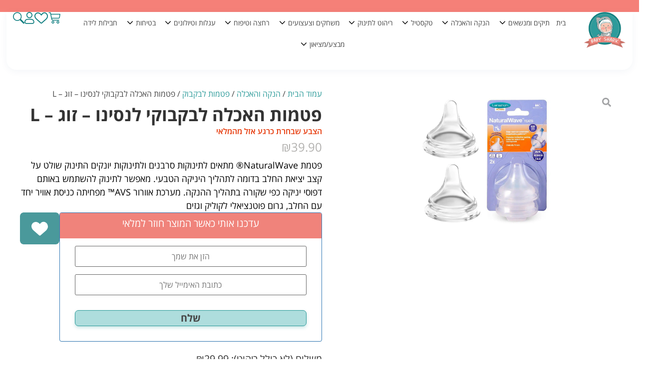

--- FILE ---
content_type: text/html; charset=UTF-8
request_url: https://baby-shark.co.il/product/%D7%A4%D7%98%D7%9E%D7%95%D7%AA-%D7%94%D7%90%D7%9B%D7%9C%D7%94-%D7%9C%D7%91%D7%A7%D7%91%D7%95%D7%A7%D7%99-%D7%9C%D7%A0%D7%A1%D7%99%D7%A0%D7%95-%D7%96%D7%95%D7%92-l/
body_size: 62288
content:
<!doctype html>
<html dir="rtl" lang="he-IL" prefix="og: https://ogp.me/ns#">
<head>
	<meta charset="UTF-8">
	<meta name="viewport" content="width=device-width, initial-scale=1">
	<link rel="profile" href="https://gmpg.org/xfn/11">
		<style>img:is([sizes="auto" i], [sizes^="auto," i]) { contain-intrinsic-size: 3000px 1500px }</style>
	
<!-- Google Tag Manager for WordPress by gtm4wp.com -->
<script data-cfasync="false" data-pagespeed-no-defer type="pmdelayedscript" data-no-optimize="1" data-no-defer="1" data-no-minify="1" data-rocketlazyloadscript="1">
	var gtm4wp_datalayer_name = "dataLayer";
	var dataLayer = dataLayer || [];
	const gtm4wp_use_sku_instead = false;
	const gtm4wp_currency = 'ILS';
	const gtm4wp_product_per_impression = 10;
	const gtm4wp_clear_ecommerce = false;
	const gtm4wp_datalayer_max_timeout = 2000;
</script>
<!-- End Google Tag Manager for WordPress by gtm4wp.com -->
<!-- Search Engine Optimization by Rank Math PRO - https://rankmath.com/ -->
<link media="all" href="https://baby-shark.co.il/wp-content/cache/autoptimize/css/autoptimize_d9346fc35e60c7951dbe327b0314a9b4.css" rel="stylesheet"><link media="only screen and (max-width: 768px)" href="https://baby-shark.co.il/wp-content/cache/autoptimize/css/autoptimize_93d1579dde88e067b11a58ab2f03e4fa.css" rel="stylesheet"><title>פטמות האכלה לבקבוקי לנסינו - זוג - L - בייבי שארק</title>
<meta name="description" content="פטמת NaturalWave® מתאים לתינוקות סרבנים ולתינוקות יונקים התינוק שולט על קצב יציאת החלב בדומה לתהליך היניקה הטבעי. מאפשר לתינוק להשתמש באותם דפוסי יניקה כפי שקורה בתהליך ההנקה. מערכת אוורור AVS&#x2122; מפחיתה כניסת אוויר יחד עם החלב, גרום פוטנציאלי לקוליק וגזים"/>
<meta name="robots" content="follow, index, max-snippet:-1, max-video-preview:-1, max-image-preview:large"/>
<link rel="canonical" href="https://baby-shark.co.il/product/%d7%a4%d7%98%d7%9e%d7%95%d7%aa-%d7%94%d7%90%d7%9b%d7%9c%d7%94-%d7%9c%d7%91%d7%a7%d7%91%d7%95%d7%a7%d7%99-%d7%9c%d7%a0%d7%a1%d7%99%d7%a0%d7%95-%d7%96%d7%95%d7%92-l/" />
<meta property="og:locale" content="he_IL" />
<meta property="og:type" content="product" />
<meta property="og:title" content="פטמות האכלה לבקבוקי לנסינו - זוג - L - בייבי שארק" />
<meta property="og:description" content="פטמת NaturalWave® מתאים לתינוקות סרבנים ולתינוקות יונקים התינוק שולט על קצב יציאת החלב בדומה לתהליך היניקה הטבעי. מאפשר לתינוק להשתמש באותם דפוסי יניקה כפי שקורה בתהליך ההנקה. מערכת אוורור AVS&#x2122; מפחיתה כניסת אוויר יחד עם החלב, גרום פוטנציאלי לקוליק וגזים" />
<meta property="og:url" content="https://baby-shark.co.il/product/%d7%a4%d7%98%d7%9e%d7%95%d7%aa-%d7%94%d7%90%d7%9b%d7%9c%d7%94-%d7%9c%d7%91%d7%a7%d7%91%d7%95%d7%a7%d7%99-%d7%9c%d7%a0%d7%a1%d7%99%d7%a0%d7%95-%d7%96%d7%95%d7%92-l/" />
<meta property="og:site_name" content="בייבי שארק - מוצרי תינוקות" />
<meta property="og:updated_time" content="2024-12-16T14:47:30+00:00" />
<meta property="og:image" content="https://baby-shark.co.il/wp-content/uploads/2021/08/5d7ea36a-9615-40a4-8414-2666b54c1d11.jpg" />
<meta property="og:image:secure_url" content="https://baby-shark.co.il/wp-content/uploads/2021/08/5d7ea36a-9615-40a4-8414-2666b54c1d11.jpg" />
<meta property="og:image:width" content="1000" />
<meta property="og:image:height" content="1000" />
<meta property="og:image:alt" content="פטמות האכלה לבקבוקי לנסינו &#8211; זוג &#8211; L" />
<meta property="og:image:type" content="image/jpeg" />
<meta property="product:price:amount" content="39.9" />
<meta property="product:price:currency" content="ILS" />
<meta property="product:price:amount" content="39.9" />
<meta property="product:price:currency" content="ILS" />
<meta name="twitter:card" content="summary_large_image" />
<meta name="twitter:title" content="פטמות האכלה לבקבוקי לנסינו - זוג - L - בייבי שארק" />
<meta name="twitter:description" content="פטמת NaturalWave® מתאים לתינוקות סרבנים ולתינוקות יונקים התינוק שולט על קצב יציאת החלב בדומה לתהליך היניקה הטבעי. מאפשר לתינוק להשתמש באותם דפוסי יניקה כפי שקורה בתהליך ההנקה. מערכת אוורור AVS&#x2122; מפחיתה כניסת אוויר יחד עם החלב, גרום פוטנציאלי לקוליק וגזים" />
<meta name="twitter:image" content="https://baby-shark.co.il/wp-content/uploads/2021/08/5d7ea36a-9615-40a4-8414-2666b54c1d11.jpg" />
<meta name="twitter:label1" content="Price" />
<meta name="twitter:data1" content="&#8362;39.90" />
<meta name="twitter:label2" content="Availability" />
<meta name="twitter:data2" content="המלאי אזל" />
<script type="application/ld+json" class="rank-math-schema-pro">{"@context":"https://schema.org","@graph":[{"@type":["Person","Organization"],"@id":"https://baby-shark.co.il/#person","name":"\u05d1\u05d9\u05d9\u05d1\u05d9 \u05e9\u05d0\u05e8\u05e7","sameAs":["https://www.facebook.com/profile.php?id=100085565533443","https://www.instagram.com/baby_shark.co.il","https://www.tiktok.com/@shay_mauda"],"logo":{"@type":"ImageObject","@id":"https://baby-shark.co.il/#logo","url":"https://baby-shark.co.il/wp-content/uploads/2020/04/\u05dc\u05d5\u05d2\u05d5.png","contentUrl":"https://baby-shark.co.il/wp-content/uploads/2020/04/\u05dc\u05d5\u05d2\u05d5.png","caption":"\u05d1\u05d9\u05d9\u05d1\u05d9 \u05e9\u05d0\u05e8\u05e7 - \u05de\u05d5\u05e6\u05e8\u05d9 \u05ea\u05d9\u05e0\u05d5\u05e7\u05d5\u05ea","inLanguage":"he-IL","width":"136","height":"121"}},{"@type":"WebSite","@id":"https://baby-shark.co.il/#website","url":"https://baby-shark.co.il","name":"\u05d1\u05d9\u05d9\u05d1\u05d9 \u05e9\u05d0\u05e8\u05e7 - \u05de\u05d5\u05e6\u05e8\u05d9 \u05ea\u05d9\u05e0\u05d5\u05e7\u05d5\u05ea","alternateName":"\u05de\u05d5\u05e6\u05e8\u05d9 \u05ea\u05d9\u05e0\u05d5\u05e7\u05d5\u05ea - \u05de\u05d2\u05d5\u05d5\u05df \u05de\u05d5\u05e6\u05e8\u05d9\u05dd \u05de\u05d5\u05ea\u05d0\u05de\u05d9\u05dd \u05dc\u05ea\u05d9\u05e0\u05d5\u05e7\u05d5\u05ea","publisher":{"@id":"https://baby-shark.co.il/#person"},"inLanguage":"he-IL"},{"@type":"ImageObject","@id":"https://baby-shark.co.il/wp-content/uploads/2021/08/5d7ea36a-9615-40a4-8414-2666b54c1d11.jpg","url":"https://baby-shark.co.il/wp-content/uploads/2021/08/5d7ea36a-9615-40a4-8414-2666b54c1d11.jpg","width":"1000","height":"1000","inLanguage":"he-IL"},{"@type":"BreadcrumbList","@id":"https://baby-shark.co.il/product/%d7%a4%d7%98%d7%9e%d7%95%d7%aa-%d7%94%d7%90%d7%9b%d7%9c%d7%94-%d7%9c%d7%91%d7%a7%d7%91%d7%95%d7%a7%d7%99-%d7%9c%d7%a0%d7%a1%d7%99%d7%a0%d7%95-%d7%96%d7%95%d7%92-l/#breadcrumb","itemListElement":[{"@type":"ListItem","position":"1","item":{"@id":"https://baby-shark.co.il","name":"\u05d3\u05e3 \u05d4\u05d1\u05d9\u05ea"}},{"@type":"ListItem","position":"2","item":{"@id":"https://baby-shark.co.il/product/%d7%a4%d7%98%d7%9e%d7%95%d7%aa-%d7%94%d7%90%d7%9b%d7%9c%d7%94-%d7%9c%d7%91%d7%a7%d7%91%d7%95%d7%a7%d7%99-%d7%9c%d7%a0%d7%a1%d7%99%d7%a0%d7%95-%d7%96%d7%95%d7%92-l/","name":"\u05e4\u05d8\u05de\u05d5\u05ea \u05d4\u05d0\u05db\u05dc\u05d4 \u05dc\u05d1\u05e7\u05d1\u05d5\u05e7\u05d9 \u05dc\u05e0\u05e1\u05d9\u05e0\u05d5 &#8211; \u05d6\u05d5\u05d2 &#8211; L"}}]},{"@type":"ItemPage","@id":"https://baby-shark.co.il/product/%d7%a4%d7%98%d7%9e%d7%95%d7%aa-%d7%94%d7%90%d7%9b%d7%9c%d7%94-%d7%9c%d7%91%d7%a7%d7%91%d7%95%d7%a7%d7%99-%d7%9c%d7%a0%d7%a1%d7%99%d7%a0%d7%95-%d7%96%d7%95%d7%92-l/#webpage","url":"https://baby-shark.co.il/product/%d7%a4%d7%98%d7%9e%d7%95%d7%aa-%d7%94%d7%90%d7%9b%d7%9c%d7%94-%d7%9c%d7%91%d7%a7%d7%91%d7%95%d7%a7%d7%99-%d7%9c%d7%a0%d7%a1%d7%99%d7%a0%d7%95-%d7%96%d7%95%d7%92-l/","name":"\u05e4\u05d8\u05de\u05d5\u05ea \u05d4\u05d0\u05db\u05dc\u05d4 \u05dc\u05d1\u05e7\u05d1\u05d5\u05e7\u05d9 \u05dc\u05e0\u05e1\u05d9\u05e0\u05d5 - \u05d6\u05d5\u05d2 - L - \u05d1\u05d9\u05d9\u05d1\u05d9 \u05e9\u05d0\u05e8\u05e7","datePublished":"2021-08-31T06:28:27+00:00","dateModified":"2024-12-16T14:47:30+00:00","isPartOf":{"@id":"https://baby-shark.co.il/#website"},"primaryImageOfPage":{"@id":"https://baby-shark.co.il/wp-content/uploads/2021/08/5d7ea36a-9615-40a4-8414-2666b54c1d11.jpg"},"inLanguage":"he-IL","breadcrumb":{"@id":"https://baby-shark.co.il/product/%d7%a4%d7%98%d7%9e%d7%95%d7%aa-%d7%94%d7%90%d7%9b%d7%9c%d7%94-%d7%9c%d7%91%d7%a7%d7%91%d7%95%d7%a7%d7%99-%d7%9c%d7%a0%d7%a1%d7%99%d7%a0%d7%95-%d7%96%d7%95%d7%92-l/#breadcrumb"}},{"name":"\u05e4\u05d8\u05de\u05d5\u05ea \u05d4\u05d0\u05db\u05dc\u05d4 \u05dc\u05d1\u05e7\u05d1\u05d5\u05e7\u05d9 \u05dc\u05e0\u05e1\u05d9\u05e0\u05d5 - \u05d6\u05d5\u05d2 - L - \u05d1\u05d9\u05d9\u05d1\u05d9 \u05e9\u05d0\u05e8\u05e7","sku":"none","offers":{"@type":"Offer","price":"39.9","priceCurrency":"ILS","availability":"InStock","priceValidUntil":"none"},"@type":"Product","@id":"https://baby-shark.co.il/product/%d7%a4%d7%98%d7%9e%d7%95%d7%aa-%d7%94%d7%90%d7%9b%d7%9c%d7%94-%d7%9c%d7%91%d7%a7%d7%91%d7%95%d7%a7%d7%99-%d7%9c%d7%a0%d7%a1%d7%99%d7%a0%d7%95-%d7%96%d7%95%d7%92-l/#schema-838358","image":{"@id":"https://baby-shark.co.il/wp-content/uploads/2021/08/5d7ea36a-9615-40a4-8414-2666b54c1d11.jpg"},"mainEntityOfPage":{"@id":"https://baby-shark.co.il/product/%d7%a4%d7%98%d7%9e%d7%95%d7%aa-%d7%94%d7%90%d7%9b%d7%9c%d7%94-%d7%9c%d7%91%d7%a7%d7%91%d7%95%d7%a7%d7%99-%d7%9c%d7%a0%d7%a1%d7%99%d7%a0%d7%95-%d7%96%d7%95%d7%92-l/#webpage"}}]}</script>
<!-- /Rank Math WordPress SEO plugin -->

<link rel='dns-prefetch' href='//www.googletagmanager.com' />
<link rel='dns-prefetch' href='//storage-pu.adscale.com' />
<link rel='dns-prefetch' href='//www.google.com' />
<link rel="alternate" type="application/rss+xml" title="בייבי שארק &laquo; פיד‏" href="https://baby-shark.co.il/feed/" />
<link rel="alternate" type="application/rss+xml" title="בייבי שארק &laquo; פיד תגובות‏" href="https://baby-shark.co.il/comments/feed/" />
<style id='wp-emoji-styles-inline-css'>

	img.wp-smiley, img.emoji {
		display: inline !important;
		border: none !important;
		box-shadow: none !important;
		height: 1em !important;
		width: 1em !important;
		margin: 0 0.07em !important;
		vertical-align: -0.1em !important;
		background: none !important;
		padding: 0 !important;
	}
</style>

<style id='global-styles-inline-css'>
:root{--wp--preset--aspect-ratio--square: 1;--wp--preset--aspect-ratio--4-3: 4/3;--wp--preset--aspect-ratio--3-4: 3/4;--wp--preset--aspect-ratio--3-2: 3/2;--wp--preset--aspect-ratio--2-3: 2/3;--wp--preset--aspect-ratio--16-9: 16/9;--wp--preset--aspect-ratio--9-16: 9/16;--wp--preset--color--black: #000000;--wp--preset--color--cyan-bluish-gray: #abb8c3;--wp--preset--color--white: #ffffff;--wp--preset--color--pale-pink: #f78da7;--wp--preset--color--vivid-red: #cf2e2e;--wp--preset--color--luminous-vivid-orange: #ff6900;--wp--preset--color--luminous-vivid-amber: #fcb900;--wp--preset--color--light-green-cyan: #7bdcb5;--wp--preset--color--vivid-green-cyan: #00d084;--wp--preset--color--pale-cyan-blue: #8ed1fc;--wp--preset--color--vivid-cyan-blue: #0693e3;--wp--preset--color--vivid-purple: #9b51e0;--wp--preset--gradient--vivid-cyan-blue-to-vivid-purple: linear-gradient(135deg,rgba(6,147,227,1) 0%,rgb(155,81,224) 100%);--wp--preset--gradient--light-green-cyan-to-vivid-green-cyan: linear-gradient(135deg,rgb(122,220,180) 0%,rgb(0,208,130) 100%);--wp--preset--gradient--luminous-vivid-amber-to-luminous-vivid-orange: linear-gradient(135deg,rgba(252,185,0,1) 0%,rgba(255,105,0,1) 100%);--wp--preset--gradient--luminous-vivid-orange-to-vivid-red: linear-gradient(135deg,rgba(255,105,0,1) 0%,rgb(207,46,46) 100%);--wp--preset--gradient--very-light-gray-to-cyan-bluish-gray: linear-gradient(135deg,rgb(238,238,238) 0%,rgb(169,184,195) 100%);--wp--preset--gradient--cool-to-warm-spectrum: linear-gradient(135deg,rgb(74,234,220) 0%,rgb(151,120,209) 20%,rgb(207,42,186) 40%,rgb(238,44,130) 60%,rgb(251,105,98) 80%,rgb(254,248,76) 100%);--wp--preset--gradient--blush-light-purple: linear-gradient(135deg,rgb(255,206,236) 0%,rgb(152,150,240) 100%);--wp--preset--gradient--blush-bordeaux: linear-gradient(135deg,rgb(254,205,165) 0%,rgb(254,45,45) 50%,rgb(107,0,62) 100%);--wp--preset--gradient--luminous-dusk: linear-gradient(135deg,rgb(255,203,112) 0%,rgb(199,81,192) 50%,rgb(65,88,208) 100%);--wp--preset--gradient--pale-ocean: linear-gradient(135deg,rgb(255,245,203) 0%,rgb(182,227,212) 50%,rgb(51,167,181) 100%);--wp--preset--gradient--electric-grass: linear-gradient(135deg,rgb(202,248,128) 0%,rgb(113,206,126) 100%);--wp--preset--gradient--midnight: linear-gradient(135deg,rgb(2,3,129) 0%,rgb(40,116,252) 100%);--wp--preset--font-size--small: 13px;--wp--preset--font-size--medium: 20px;--wp--preset--font-size--large: 36px;--wp--preset--font-size--x-large: 42px;--wp--preset--spacing--20: 0.44rem;--wp--preset--spacing--30: 0.67rem;--wp--preset--spacing--40: 1rem;--wp--preset--spacing--50: 1.5rem;--wp--preset--spacing--60: 2.25rem;--wp--preset--spacing--70: 3.38rem;--wp--preset--spacing--80: 5.06rem;--wp--preset--shadow--natural: 6px 6px 9px rgba(0, 0, 0, 0.2);--wp--preset--shadow--deep: 12px 12px 50px rgba(0, 0, 0, 0.4);--wp--preset--shadow--sharp: 6px 6px 0px rgba(0, 0, 0, 0.2);--wp--preset--shadow--outlined: 6px 6px 0px -3px rgba(255, 255, 255, 1), 6px 6px rgba(0, 0, 0, 1);--wp--preset--shadow--crisp: 6px 6px 0px rgba(0, 0, 0, 1);}:root { --wp--style--global--content-size: 800px;--wp--style--global--wide-size: 1200px; }:where(body) { margin: 0; }.wp-site-blocks > .alignleft { float: left; margin-right: 2em; }.wp-site-blocks > .alignright { float: right; margin-left: 2em; }.wp-site-blocks > .aligncenter { justify-content: center; margin-left: auto; margin-right: auto; }:where(.wp-site-blocks) > * { margin-block-start: 24px; margin-block-end: 0; }:where(.wp-site-blocks) > :first-child { margin-block-start: 0; }:where(.wp-site-blocks) > :last-child { margin-block-end: 0; }:root { --wp--style--block-gap: 24px; }:root :where(.is-layout-flow) > :first-child{margin-block-start: 0;}:root :where(.is-layout-flow) > :last-child{margin-block-end: 0;}:root :where(.is-layout-flow) > *{margin-block-start: 24px;margin-block-end: 0;}:root :where(.is-layout-constrained) > :first-child{margin-block-start: 0;}:root :where(.is-layout-constrained) > :last-child{margin-block-end: 0;}:root :where(.is-layout-constrained) > *{margin-block-start: 24px;margin-block-end: 0;}:root :where(.is-layout-flex){gap: 24px;}:root :where(.is-layout-grid){gap: 24px;}.is-layout-flow > .alignleft{float: left;margin-inline-start: 0;margin-inline-end: 2em;}.is-layout-flow > .alignright{float: right;margin-inline-start: 2em;margin-inline-end: 0;}.is-layout-flow > .aligncenter{margin-left: auto !important;margin-right: auto !important;}.is-layout-constrained > .alignleft{float: left;margin-inline-start: 0;margin-inline-end: 2em;}.is-layout-constrained > .alignright{float: right;margin-inline-start: 2em;margin-inline-end: 0;}.is-layout-constrained > .aligncenter{margin-left: auto !important;margin-right: auto !important;}.is-layout-constrained > :where(:not(.alignleft):not(.alignright):not(.alignfull)){max-width: var(--wp--style--global--content-size);margin-left: auto !important;margin-right: auto !important;}.is-layout-constrained > .alignwide{max-width: var(--wp--style--global--wide-size);}body .is-layout-flex{display: flex;}.is-layout-flex{flex-wrap: wrap;align-items: center;}.is-layout-flex > :is(*, div){margin: 0;}body .is-layout-grid{display: grid;}.is-layout-grid > :is(*, div){margin: 0;}body{padding-top: 0px;padding-right: 0px;padding-bottom: 0px;padding-left: 0px;}a:where(:not(.wp-element-button)){text-decoration: underline;}:root :where(.wp-element-button, .wp-block-button__link){background-color: #32373c;border-width: 0;color: #fff;font-family: inherit;font-size: inherit;line-height: inherit;padding: calc(0.667em + 2px) calc(1.333em + 2px);text-decoration: none;}.has-black-color{color: var(--wp--preset--color--black) !important;}.has-cyan-bluish-gray-color{color: var(--wp--preset--color--cyan-bluish-gray) !important;}.has-white-color{color: var(--wp--preset--color--white) !important;}.has-pale-pink-color{color: var(--wp--preset--color--pale-pink) !important;}.has-vivid-red-color{color: var(--wp--preset--color--vivid-red) !important;}.has-luminous-vivid-orange-color{color: var(--wp--preset--color--luminous-vivid-orange) !important;}.has-luminous-vivid-amber-color{color: var(--wp--preset--color--luminous-vivid-amber) !important;}.has-light-green-cyan-color{color: var(--wp--preset--color--light-green-cyan) !important;}.has-vivid-green-cyan-color{color: var(--wp--preset--color--vivid-green-cyan) !important;}.has-pale-cyan-blue-color{color: var(--wp--preset--color--pale-cyan-blue) !important;}.has-vivid-cyan-blue-color{color: var(--wp--preset--color--vivid-cyan-blue) !important;}.has-vivid-purple-color{color: var(--wp--preset--color--vivid-purple) !important;}.has-black-background-color{background-color: var(--wp--preset--color--black) !important;}.has-cyan-bluish-gray-background-color{background-color: var(--wp--preset--color--cyan-bluish-gray) !important;}.has-white-background-color{background-color: var(--wp--preset--color--white) !important;}.has-pale-pink-background-color{background-color: var(--wp--preset--color--pale-pink) !important;}.has-vivid-red-background-color{background-color: var(--wp--preset--color--vivid-red) !important;}.has-luminous-vivid-orange-background-color{background-color: var(--wp--preset--color--luminous-vivid-orange) !important;}.has-luminous-vivid-amber-background-color{background-color: var(--wp--preset--color--luminous-vivid-amber) !important;}.has-light-green-cyan-background-color{background-color: var(--wp--preset--color--light-green-cyan) !important;}.has-vivid-green-cyan-background-color{background-color: var(--wp--preset--color--vivid-green-cyan) !important;}.has-pale-cyan-blue-background-color{background-color: var(--wp--preset--color--pale-cyan-blue) !important;}.has-vivid-cyan-blue-background-color{background-color: var(--wp--preset--color--vivid-cyan-blue) !important;}.has-vivid-purple-background-color{background-color: var(--wp--preset--color--vivid-purple) !important;}.has-black-border-color{border-color: var(--wp--preset--color--black) !important;}.has-cyan-bluish-gray-border-color{border-color: var(--wp--preset--color--cyan-bluish-gray) !important;}.has-white-border-color{border-color: var(--wp--preset--color--white) !important;}.has-pale-pink-border-color{border-color: var(--wp--preset--color--pale-pink) !important;}.has-vivid-red-border-color{border-color: var(--wp--preset--color--vivid-red) !important;}.has-luminous-vivid-orange-border-color{border-color: var(--wp--preset--color--luminous-vivid-orange) !important;}.has-luminous-vivid-amber-border-color{border-color: var(--wp--preset--color--luminous-vivid-amber) !important;}.has-light-green-cyan-border-color{border-color: var(--wp--preset--color--light-green-cyan) !important;}.has-vivid-green-cyan-border-color{border-color: var(--wp--preset--color--vivid-green-cyan) !important;}.has-pale-cyan-blue-border-color{border-color: var(--wp--preset--color--pale-cyan-blue) !important;}.has-vivid-cyan-blue-border-color{border-color: var(--wp--preset--color--vivid-cyan-blue) !important;}.has-vivid-purple-border-color{border-color: var(--wp--preset--color--vivid-purple) !important;}.has-vivid-cyan-blue-to-vivid-purple-gradient-background{background: var(--wp--preset--gradient--vivid-cyan-blue-to-vivid-purple) !important;}.has-light-green-cyan-to-vivid-green-cyan-gradient-background{background: var(--wp--preset--gradient--light-green-cyan-to-vivid-green-cyan) !important;}.has-luminous-vivid-amber-to-luminous-vivid-orange-gradient-background{background: var(--wp--preset--gradient--luminous-vivid-amber-to-luminous-vivid-orange) !important;}.has-luminous-vivid-orange-to-vivid-red-gradient-background{background: var(--wp--preset--gradient--luminous-vivid-orange-to-vivid-red) !important;}.has-very-light-gray-to-cyan-bluish-gray-gradient-background{background: var(--wp--preset--gradient--very-light-gray-to-cyan-bluish-gray) !important;}.has-cool-to-warm-spectrum-gradient-background{background: var(--wp--preset--gradient--cool-to-warm-spectrum) !important;}.has-blush-light-purple-gradient-background{background: var(--wp--preset--gradient--blush-light-purple) !important;}.has-blush-bordeaux-gradient-background{background: var(--wp--preset--gradient--blush-bordeaux) !important;}.has-luminous-dusk-gradient-background{background: var(--wp--preset--gradient--luminous-dusk) !important;}.has-pale-ocean-gradient-background{background: var(--wp--preset--gradient--pale-ocean) !important;}.has-electric-grass-gradient-background{background: var(--wp--preset--gradient--electric-grass) !important;}.has-midnight-gradient-background{background: var(--wp--preset--gradient--midnight) !important;}.has-small-font-size{font-size: var(--wp--preset--font-size--small) !important;}.has-medium-font-size{font-size: var(--wp--preset--font-size--medium) !important;}.has-large-font-size{font-size: var(--wp--preset--font-size--large) !important;}.has-x-large-font-size{font-size: var(--wp--preset--font-size--x-large) !important;}
:root :where(.wp-block-pullquote){font-size: 1.5em;line-height: 1.6;}
</style>




<style id='vcm-custom-style-inline-css'>
:root { 
        --vc-widget-btn-color: #566785; 
        --vc-widget-btn-from-bottom: 20px; 
        --vc-btn-color: #185771;
        --vc-widget-btn-radius: 60px;
        --vc-window-radius: 30px;
        --vc-window-background: #ffffff;
    }
</style>





<style id='woocommerce-inline-inline-css'>
.woocommerce form .form-row .required { visibility: visible; }
</style>





<style id='xoo-wsc-style-inline-css'>
a.xoo-wsc-ft-btn:nth-child(3){
		grid-column: 1/-1;
	}
.xoo-wsc-sp-left-col img{
	max-width: 80px;
}

.xoo-wsc-sp-right-col{
	font-size: 20px;
}

.xoo-wsc-sp-container{
	background-color: #eee;
}


 

.xoo-wsc-footer{
	background-color: #ffffff;
	color: #464646;
	padding: 10px 20px;
}

.xoo-wsc-footer, .xoo-wsc-footer a, .xoo-wsc-footer .amount{
	font-size: 15px;
}

.xoo-wsc-ft-buttons-cont{
	grid-template-columns: 2fr 2fr;
}

.xoo-wsc-basket{
	bottom: 12px;
	left: 0px;
	background-color: #00897b;
	color: #00897b;
	box-shadow: 0 1px 4px 0;
	border-radius: 50%}

.xoo-wsc-bki{
	font-size: 30px}

.xoo-wsc-items-count{
	top: -12px;
	left: -12px;
}

.xoo-wsc-items-count, .xoo-wsc-sc-count{
	background-color: #000000;
	color: #ffffff;
}

.xoo-wsc-container, .xoo-wsc-slider{
	max-width: 300px;
	left: -300px;
	top: 0;bottom: 0;
	bottom: 0;
	font-family: }


.xoo-wsc-cart-active .xoo-wsc-container, .xoo-wsc-slider-active .xoo-wsc-slider{
	left: 0;
}


.xoo-wsc-cart-active .xoo-wsc-basket{
	left: 300px;
}

.xoo-wsc-slider{
	right: -300px;
}

span.xoo-wsch-close {
    font-size: 16px;
    right: 10px;
}

.xoo-wsch-top{
	justify-content: center;
}

.xoo-wsch-text{
	font-size: 20px;
}

.xoo-wsc-header{
	color: #00897b;
	background-color: #ffffff;
}

.xoo-wsc-sb-bar > span{
	background-color: #00897b;
}

.xoo-wsc-body{
	background-color: #ffffff;
}

.xoo-wsc-body, .xoo-wsc-body span.amount, .xoo-wsc-body a{
	font-size: 16px;
	color: #464646;
}

.xoo-wsc-product{
	padding: 20px 15px;
}

.xoo-wsc-img-col{
	width: 30%;
}
.xoo-wsc-sum-col{
	width: 70%;
}

.xoo-wsc-sum-col{
	justify-content: center;
}

/***** Quantity *****/

.xoo-wsc-qty-box{
	max-width: 70px;
}

.xoo-wsc-qty-box.xoo-wsc-qtb-square{
	border-color: #2f9c9c;
}

input[type="number"].xoo-wsc-qty{
	border-color: #ffffff;
	background-color: #ffffff;
	color: #464646;
	height: 28px;
	line-height: 28px;
}

input[type="number"].xoo-wsc-qty, .xoo-wsc-qtb-square{
	border-width: 1px;
	border-style: solid;
}
.xoo-wsc-chng{
	background-color: #ffffff;
	color: #464646;
}
</style>



































<style id='rocket-lazyload-inline-css'>
.rll-youtube-player{position:relative;padding-bottom:56.23%;height:0;overflow:hidden;max-width:100%;}.rll-youtube-player:focus-within{outline: 2px solid currentColor;outline-offset: 5px;}.rll-youtube-player iframe{position:absolute;top:0;left:0;width:100%;height:100%;z-index:100;background:0 0}.rll-youtube-player img{bottom:0;display:block;left:0;margin:auto;max-width:100%;width:100%;position:absolute;right:0;top:0;border:none;height:auto;-webkit-transition:.4s all;-moz-transition:.4s all;transition:.4s all}.rll-youtube-player img:hover{-webkit-filter:brightness(75%)}.rll-youtube-player .play{height:100%;width:100%;left:0;top:0;position:absolute;background:url(https://baby-shark.co.il/wp-content/plugins/wp-rocket/assets/img/youtube.png) no-repeat center;background-color: transparent !important;cursor:pointer;border:none;}.wp-embed-responsive .wp-has-aspect-ratio .rll-youtube-player{position:absolute;padding-bottom:0;width:100%;height:100%;top:0;bottom:0;left:0;right:0}
</style>



<script src="https://baby-shark.co.il/wp-includes/js/jquery/jquery.min.js?ver=3.7.1" id="jquery-core-js"></script>
<script src="https://baby-shark.co.il/wp-includes/js/jquery/jquery-migrate.min.js?ver=3.4.1" id="jquery-migrate-js"></script>
<script src="https://baby-shark.co.il/wp-includes/js/imagesloaded.min.js?ver=6.8.3" id="imagesLoaded-js"></script>
<script id="vcm_widget_js-js-extra">
var vcm_options = {"vcWidgetLabelText":"\u05d4\u05e6\u05d8\u05e8\u05e4\u05d5\/\u05d4\u05ea\u05d7\u05d1\u05e8\u05d5 \u05dc\u05de\u05d5\u05e2\u05d3\u05d5\u05df","isMobile":"","phase":"1","isCheckoutPage":"","widgetPosition":"Sticky","attachVcmWidget":"1","VcmWpConnect":"","VcmWpConnectUrl":"https:\/\/baby-shark.co.il\/my-account\/","wpLogeedIn":"0","wpShowVcWidget":"0","displayVcmWindow":""};
</script>
<script src="https://baby-shark.co.il/wp-content/plugins/valuecard-loyalty/assets/js/widget.js?v=11769700606&amp;ver=6.8.3" id="vcm_widget_js-js"></script>
<script src="https://baby-shark.co.il/wp-content/plugins/woocommerce/assets/js/jquery-blockui/jquery.blockUI.min.js?ver=2.7.0-wc.10.3.7" id="wc-jquery-blockui-js" data-wp-strategy="defer"></script>
<script id="wc-add-to-cart-js-extra">
var wc_add_to_cart_params = {"ajax_url":"\/wp-admin\/admin-ajax.php","wc_ajax_url":"\/?wc-ajax=%%endpoint%%","i18n_view_cart":"\u05de\u05e2\u05d1\u05e8 \u05dc\u05e1\u05dc \u05d4\u05e7\u05e0\u05d9\u05d5\u05ea","cart_url":"https:\/\/baby-shark.co.il\/cart\/","is_cart":"","cart_redirect_after_add":"no"};
</script>
<script src="https://baby-shark.co.il/wp-content/plugins/woocommerce/assets/js/frontend/add-to-cart.min.js?ver=10.3.7" id="wc-add-to-cart-js" defer data-wp-strategy="defer"></script>
<script src="https://baby-shark.co.il/wp-content/plugins/woocommerce/assets/js/zoom/jquery.zoom.min.js?ver=1.7.21-wc.10.3.7" id="wc-zoom-js" defer data-wp-strategy="defer"></script>
<script src="https://baby-shark.co.il/wp-content/plugins/woocommerce/assets/js/flexslider/jquery.flexslider.min.js?ver=2.7.2-wc.10.3.7" id="wc-flexslider-js" defer data-wp-strategy="defer"></script>
<script src="https://baby-shark.co.il/wp-content/plugins/woocommerce/assets/js/photoswipe/photoswipe.min.js?ver=4.1.1-wc.10.3.7" id="wc-photoswipe-js" defer data-wp-strategy="defer"></script>
<script src="https://baby-shark.co.il/wp-content/plugins/woocommerce/assets/js/photoswipe/photoswipe-ui-default.min.js?ver=4.1.1-wc.10.3.7" id="wc-photoswipe-ui-default-js" defer data-wp-strategy="defer"></script>
<script id="wc-single-product-js-extra">
var wc_single_product_params = {"i18n_required_rating_text":"\u05d1\u05d7\u05e8 \u05d3\u05d9\u05e8\u05d5\u05d2","i18n_rating_options":["1 \u05de\u05ea\u05d5\u05da 5 \u05db\u05d5\u05db\u05d1\u05d9\u05dd","2 \u05de\u05ea\u05d5\u05da 5 \u05db\u05d5\u05db\u05d1\u05d9\u05dd","3 \u05de\u05ea\u05d5\u05da 5 \u05db\u05d5\u05db\u05d1\u05d9\u05dd","4 \u05de\u05ea\u05d5\u05da 5 \u05db\u05d5\u05db\u05d1\u05d9\u05dd","5 \u05de\u05ea\u05d5\u05da 5 \u05db\u05d5\u05db\u05d1\u05d9\u05dd"],"i18n_product_gallery_trigger_text":"\u05dc\u05d4\u05e6\u05d9\u05d2 \u05d0\u05ea \u05d2\u05dc\u05e8\u05d9\u05d9\u05ea \u05d4\u05ea\u05de\u05d5\u05e0\u05d5\u05ea \u05e2\u05dc \u05de\u05e1\u05da \u05de\u05dc\u05d0","review_rating_required":"yes","flexslider":{"rtl":true,"animation":"slide","smoothHeight":true,"directionNav":false,"controlNav":"thumbnails","slideshow":false,"animationSpeed":500,"animationLoop":false,"allowOneSlide":false},"zoom_enabled":"1","zoom_options":[],"photoswipe_enabled":"1","photoswipe_options":{"shareEl":false,"closeOnScroll":false,"history":false,"hideAnimationDuration":0,"showAnimationDuration":0},"flexslider_enabled":"1"};
</script>
<script src="https://baby-shark.co.il/wp-content/plugins/woocommerce/assets/js/frontend/single-product.min.js?ver=10.3.7" id="wc-single-product-js" defer data-wp-strategy="defer"></script>
<script src="https://baby-shark.co.il/wp-content/plugins/woocommerce/assets/js/js-cookie/js.cookie.min.js?ver=2.1.4-wc.10.3.7" id="wc-js-cookie-js" data-wp-strategy="defer"></script>

<!-- Google tag (gtag.js) snippet added by Site Kit -->
<!-- Google Analytics snippet added by Site Kit -->
<!-- Google Ads snippet added by Site Kit -->
<script src="https://www.googletagmanager.com/gtag/js?id=GT-TQVW4ZKJ" id="google_gtagjs-js" async type="pmdelayedscript" data-cfasync="false" data-no-optimize="1" data-no-defer="1" data-no-minify="1" data-rocketlazyloadscript="1"></script>
<script id="google_gtagjs-js-after" type="pmdelayedscript" data-cfasync="false" data-no-optimize="1" data-no-defer="1" data-no-minify="1" data-rocketlazyloadscript="1">
window.dataLayer = window.dataLayer || [];function gtag(){dataLayer.push(arguments);}
gtag("set","linker",{"domains":["baby-shark.co.il"]});
gtag("js", new Date());
gtag("set", "developer_id.dZTNiMT", true);
gtag("config", "GT-TQVW4ZKJ", {"googlesitekit_post_type":"product"});
gtag("config", "AW-16516869702");
 window._googlesitekit = window._googlesitekit || {}; window._googlesitekit.throttledEvents = []; window._googlesitekit.gtagEvent = (name, data) => { var key = JSON.stringify( { name, data } ); if ( !! window._googlesitekit.throttledEvents[ key ] ) { return; } window._googlesitekit.throttledEvents[ key ] = true; setTimeout( () => { delete window._googlesitekit.throttledEvents[ key ]; }, 5 ); gtag( "event", name, { ...data, event_source: "site-kit" } ); };
</script>
<script src="https://www.google.com/recaptcha/api.js?ver=6.2.1" id="recaptcha-js" type="pmdelayedscript" data-cfasync="false" data-no-optimize="1" data-no-defer="1" data-no-minify="1" data-rocketlazyloadscript="1"></script>
<link rel="https://api.w.org/" href="https://baby-shark.co.il/wp-json/" /><link rel="alternate" title="JSON" type="application/json" href="https://baby-shark.co.il/wp-json/wp/v2/product/10543" /><link rel="EditURI" type="application/rsd+xml" title="RSD" href="https://baby-shark.co.il/xmlrpc.php?rsd" />
<meta name="generator" content="WordPress 6.8.3" />
<link rel='shortlink' href='https://baby-shark.co.il/?p=10543' />
<link rel="alternate" title="oEmbed (JSON)" type="application/json+oembed" href="https://baby-shark.co.il/wp-json/oembed/1.0/embed?url=https%3A%2F%2Fbaby-shark.co.il%2Fproduct%2F%25d7%25a4%25d7%2598%25d7%259e%25d7%2595%25d7%25aa-%25d7%2594%25d7%2590%25d7%259b%25d7%259c%25d7%2594-%25d7%259c%25d7%2591%25d7%25a7%25d7%2591%25d7%2595%25d7%25a7%25d7%2599-%25d7%259c%25d7%25a0%25d7%25a1%25d7%2599%25d7%25a0%25d7%2595-%25d7%2596%25d7%2595%25d7%2592-l%2F" />
<link rel="alternate" title="oEmbed (XML)" type="text/xml+oembed" href="https://baby-shark.co.il/wp-json/oembed/1.0/embed?url=https%3A%2F%2Fbaby-shark.co.il%2Fproduct%2F%25d7%25a4%25d7%2598%25d7%259e%25d7%2595%25d7%25aa-%25d7%2594%25d7%2590%25d7%259b%25d7%259c%25d7%2594-%25d7%259c%25d7%2591%25d7%25a7%25d7%2591%25d7%2595%25d7%25a7%25d7%2599-%25d7%259c%25d7%25a0%25d7%25a1%25d7%2599%25d7%25a0%25d7%2595-%25d7%2596%25d7%2595%25d7%2592-l%2F&#038;format=xml" />
<meta name="generator" content="Site Kit by Google 1.165.0" />
<!-- This website runs the Product Feed PRO for WooCommerce by AdTribes.io plugin - version woocommercesea_option_installed_version -->
<meta name="ti-site-data" content="[base64]" />
<!-- Google Tag Manager for WordPress by gtm4wp.com -->
<!-- GTM Container placement set to off -->
<script data-cfasync="false" data-pagespeed-no-defer>
</script>
<script data-cfasync="false" data-pagespeed-no-defer type="pmdelayedscript" data-no-optimize="1" data-no-defer="1" data-no-minify="1" data-rocketlazyloadscript="1">
	console.warn && console.warn("[GTM4WP] Google Tag Manager container code placement set to OFF !!!");
	console.warn && console.warn("[GTM4WP] Data layer codes are active but GTM container must be loaded using custom coding !!!");
</script>
<!-- End Google Tag Manager for WordPress by gtm4wp.com --><meta name="description" content="פטמת NaturalWave®
מתאים לתינוקות סרבנים ולתינוקות יונקים
התינוק שולט על קצב יציאת החלב בדומה לתהליך היניקה הטבעי.
מאפשר לתינוק להשתמש באותם דפוסי יניקה כפי שקורה בתהליך ההנקה.
מערכת אוורור AVS&#x2122; מפחיתה כניסת אוויר יחד עם החלב, גרום פוטנציאלי לקוליק וגזים">
	<noscript><style>.woocommerce-product-gallery{ opacity: 1 !important; }</style></noscript>
	
<!-- Google AdSense meta tags added by Site Kit -->
<meta name="google-adsense-platform-account" content="ca-host-pub-2644536267352236">
<meta name="google-adsense-platform-domain" content="sitekit.withgoogle.com">
<!-- End Google AdSense meta tags added by Site Kit -->
<meta name="generator" content="Elementor 3.32.5; features: e_font_icon_svg, additional_custom_breakpoints; settings: css_print_method-external, google_font-enabled, font_display-auto">
<meta name="viewport" content="width=device-width, initial-scale=1, maximum-scale=1">

<!-- Chrome, Firefox OS and Opera -->
<meta name="theme-color" content="#2f9c9c">
<!-- Windows Phone -->
<meta name="msapplication-navbutton-color" content="#2f9c9c">
<!-- iOS Safari -->
<meta name="apple-mobile-web-app-status-bar-style" content="#2f9c9c">
<meta name="viewport" content="width=device-width, initial-scale=1, maximum-scale=1">
<!-- HFCM by 99 Robots - Snippet # 22: Fix CLS -->
<style>
html { overflow-y: scroll; }
html { scrollbar-gutter: stable both-edges; }
</style>
<!-- /end HFCM by 99 Robots -->
<!-- HFCM by 99 Robots - Snippet # 20: pagevitals monitor -->
<script>(function(c,f,d,g,e){function h(b,l,m){b=b.createElement(l);b.async=b.defer=!0;b.src=m;k.appendChild(b)}var k=c.getElementsByTagName(d)[0].parentNode,a=c.createElement("link");f.webdriver||/lighthouse|headlesschrome|ptst/i.test(f.userAgent)||(a.relList&&"function"===typeof a.relList.supports&&a.relList.supports(g)&&"as"in a?(a.href=e,a.rel=g,a.as=d,a.addEventListener("load",function(){h(c,d,e)}),k.appendChild(a)):h(c,d,e))})(document,navigator,"script","preload","https://cdn.pgvt.io/ma002qnvao.js");</script>
<!-- /end HFCM by 99 Robots -->
<!-- HFCM by 99 Robots - Snippet # 19: תיקון פופאפ פילטר -->
<style>
html.filter-open >
body {
  overflow: hidden !important;
}
html.filter-open {
  overflow: hidden !important;
}
</style>
<script id="filterpopupeliran">
document.addEventListener('click', function(e) {
  const htmlEl = document.documentElement;
  const handle = e.target.closest('.woof-handle');
  const slideOutDiv = document.querySelector('.woof-slide-out-div');
  if (handle) {
    htmlEl.classList.toggle('filter-open');
    e.stopPropagation();
    return;
  }
  if (slideOutDiv && !slideOutDiv.contains(e.target)) {
    htmlEl.classList.remove('filter-open');
  }
});
</script>
<!-- /end HFCM by 99 Robots -->
<!-- HFCM by 99 Robots - Snippet # 12: Google Tag Manager - head -->
<script type="pmdelayedscript" data-cfasync="false" data-no-optimize="1" data-no-defer="1" data-no-minify="1" data-rocketlazyloadscript="1">(function(w,d,s,l,i){w[l]=w[l]||[];w[l].push({'gtm.start':
new Date().getTime(),event:'gtm.js'});var f=d.getElementsByTagName(s)[0],
j=d.createElement(s),dl=l!='dataLayer'?'&l='+l:'';j.async=true;j.src=
'https://www.googletagmanager.com/gtm.js?id='+i+dl;f.parentNode.insertBefore(j,f);
})(window,document,'script','dataLayer','GTM-NCKV62XP');</script>
<!-- /end HFCM by 99 Robots -->
<style type="text/css" id="filter-everything-inline-css">.wpc-orderby-select{width:100%}.wpc-filters-open-button-container{display:none}.wpc-debug-message{padding:16px;font-size:14px;border:1px dashed #ccc;margin-bottom:20px}.wpc-debug-title{visibility:hidden}.wpc-button-inner,.wpc-chip-content{display:flex;align-items:center}.wpc-icon-html-wrapper{position:relative;margin-right:10px;top:2px}.wpc-icon-html-wrapper span{display:block;height:1px;width:18px;border-radius:3px;background:#2c2d33;margin-bottom:4px;position:relative}span.wpc-icon-line-1:after,span.wpc-icon-line-2:after,span.wpc-icon-line-3:after{content:"";display:block;width:3px;height:3px;border:1px solid #2c2d33;background-color:#fff;position:absolute;top:-2px;box-sizing:content-box}span.wpc-icon-line-3:after{border-radius:50%;left:2px}span.wpc-icon-line-1:after{border-radius:50%;left:5px}span.wpc-icon-line-2:after{border-radius:50%;left:12px}body .wpc-filters-open-button-container a.wpc-filters-open-widget,body .wpc-filters-open-button-container a.wpc-open-close-filters-button{display:inline-block;text-align:left;border:1px solid #2c2d33;border-radius:2px;line-height:1.5;padding:7px 12px;background-color:transparent;color:#2c2d33;box-sizing:border-box;text-decoration:none!important;font-weight:400;transition:none;position:relative}@media screen and (max-width:768px){.wpc_show_bottom_widget .wpc-filters-open-button-container,.wpc_show_open_close_button .wpc-filters-open-button-container{display:block}.wpc_show_bottom_widget .wpc-filters-open-button-container{margin-top:1em;margin-bottom:1em}}</style>
<link rel="icon" href="https://baby-shark.co.il/wp-content/uploads/2020/04/לוגו-100x100.png" sizes="32x32" />
<link rel="icon" href="https://baby-shark.co.il/wp-content/uploads/2020/04/לוגו-300x300.png" sizes="192x192" />
<link rel="apple-touch-icon" href="https://baby-shark.co.il/wp-content/uploads/2020/04/לוגו-300x300.png" />
<meta name="msapplication-TileImage" content="https://baby-shark.co.il/wp-content/uploads/2020/04/לוגו-300x300.png" />
		<style id="wp-custom-css">
			#bs-club-box > form:nth-child(2){display:none;}


.elementor-kit-81 button, .elementor-kit-81 input[type="button"], .elementor-kit-81 input[type="submit"], .elementor-kit-81 .elementor-button{padding: 0px 21px 0px 21px;}
.cwginstock-panel-heading h4
 {
    font-size: 20px;
}
.cwginstock-subscribe-form .panel-heading {
    padding: 1px 15px;
}
.cwginstock-subscribe-form .panel-primary>.panel-heading {
    color: #fff;
    background-color: #f0837b;
    border-color: #f0837b;
}
.woof_container_inner span {
    margin-bottom: 9px;
}
.woof-slide-content{
    height: 400px !important;
    width: 346px !important;
}

@media (min-width: 768px) {
    .elementor-18717 .elementor-element.elementor-element-f64516c {
        --content-width: 1750px;
    }
}

.shipping-cost-text {
    font-size: 18px;
}
.elementor-widget-n-menu .e-n-menu-title .e-n-menu-dropdown-icon[aria-expanded=false] .e-n-menu-dropdown-icon-closed{
    display: none;
}

.elementor-widget-n-menu .e-n-menu-title .e-n-menu-dropdown-icon[aria-expanded=true] .e-n-menu-dropdown-icon-opened{
    display: none;
}

#element-to-show {
  position: fixed;
  z-index: 9999; 
  /* ועוד הגדרות עיצוביות לפי הצורך */
}
.ui-slideouttab-right .ui-slideouttab-handle {
    transform-origin: 0% 0%;
    transform: rotate(-0deg) translate(-100%, -100%)!important;
}
.irs--round .irs-handle {
    border: 4px solid #2d9b9b!important;
}
.irs--round .irs-from, .irs--round .irs-to, .irs--round .irs-single {
    background-color: #2d9b9b!important;
}
.irs--round .irs-bar {
    background-color: #2d9b9b!important;
}
#vcPlugin{
	display:none;
}
.my-custom-gallery-modal.active {
    display: flex !important;
    background-color: rgba(0,0,0,0.95) !important;
}

body.modal-open .elementor-header,
body.modal-open .site-header {
    display: none !important;
}



.my-custom-gallery-modal {
    z-index: 1000000; /* גבוה מאוד */
}

.modal-close {
    z-index: 1000001; /* מעל המודאל */
}





.woosb-products .woosb-product .woosb-thumb img {
    width: 181px;
    max-width: 156%;
    height: 64px;
    border: 1px #4a999b solid;
	border-radius:8px;
}
.woosb-products .woosb-product .woosb-thumb {
    width: 62px;
    flex: 0 0 50px;
}

.woosb-products .woosb-product {
    border-bottom: 1px dotted #ffffff;
}
.woosb-products {
    border-color: #ffffff;
}
.woosb-products .woosb-product .woosb-title .woosb-title-inner {
    display: none;
}
.woosb-wrap .woosb-text, .woosb-wrap .woosb-products, .woosb-bundles .woosb-text, .woosb-bundles .woosb-products {
    display: flex;
}
.elementor-19948 .elementor-element.elementor-element-03c9bd3 {
    --button-spacing: -13px;
}
.woosb-wrap .woosb-text, .woosb-wrap .woosb-products, .woosb-bundles .woosb-text, .woosb-bundles .woosb-products {
    margin: 90px 0 15px 0;
}
.elementor-menu-cart__container {
    display: none;
}
.xoo-wsc-items-count, .xoo-wsc-sc-count{
	display: none!important;
}
.quantity .qty{
    border: 2px #fff solid!important;
}
.jet-woo-product-gallery__image img {
    width: 50%;
    vertical-align: middle;
    -webkit-box-sizing: border-box;
    box-sizing: border-box;
}
h1, h2, h3,h4,h5,h6, p, div, span, li {
font-family: "Open Sans Hebrew", sans-serif;
}
.wpc-filters-range-inputs .ui-slider-horizontal .ui-slider-range {
    background-color: #f58078;
}
input#billing_phone {
    text-align: right;
}
html.noscroll {
  overflow: hidden;
}
p#billing_country_field {
    display: none;
}
html.noscroll body {
  overflow: hidden; 
}
.wpc-filters-main-wrap li.wpc-term-item input[type=checkbox], .wpc-filters-main-wrap li.wpc-term-item input[type=radio]{
	border-radius: 50%;
}
.wpc-filters-main-wrap input[type=radio]:checked, .wpc-filters-main-wrap input[type=checkbox]:checked {
    border-color: #C5C5C5;
}

.wpc-filters-main-wrap input[type=checkbox]:after{
	content: "";
    opacity: 0;
    display: block;
    left: 5px;
    top: 2px;
    position: absolute;
    width: 4px;
    height: 8px;
	border: 2px solid #C5C5C5;
	    border-top: 0;
    border-left: 0;
    transform: rotate(45deg);
    box-sizing: content-box;
}

.wpc-filters-main-wrap a.wpc-toggle-a{
	color: #464646;
}

#elementor-popup-modal-18929 .dialog-widget-content {
    box-shadow: 2px 8px 23px 3px rgb(255 255 255 / 0%)!important;
}

body .wpc-filters-main-wrap .wpc-filters-widget-controls-container a.wpc-filters-apply-button, body .wpc-filters-main-wrap a.wpc-filters-submit-button {
    border-color:#4A999B!important;
    background-color:#4A999B;
    color:#ffffff;
}






.desk-menu {
    min-width: 100%;
    transition: all 0.5s ease-in-out;
}
div#top-bar-wrap {
    position: fixed;
    width: 100%;
}
#site-header{
	top:53px;
}
.woocommerce form .form-row{
	margin-bottom:5px;
}
p#billing_city_field {
    display: block !important;
}
form.xoo-wsc-sl-apply-coupon input {
    width: 69%;
}
.xoo-wsc-ft-buttons-cont {
    grid-template-columns: 1fr;
}
#scroll-top {
    left: initial;
    right: 4px;
    bottom: 11px !important;
}
.xoo-wsc-slider-active .xoo-wsc-slider{
	right:initial;
}
.xoo-wsc-ft-amt-value .xoo-wsc-toggle-slider, .xoo-wsc-ft-amt-shipping .xoo-wsc-toggle-slider span {
    margin-left: 0;
}

.xoo-wsc-basket {
    display: none !important;
}
.page-id-8 .xoo-wsc-basket {
    display: none!important;
}
span.xoo-wsc-pname {
    line-height: 1.2;
}
.elementor-widget-woocommerce-menu-cart.elementor-menu-cart--cart-type-mini-cart .elementor-menu-cart__container{
	right:auto;
	left:0;
}
.checkout_header, .page-id-8 .all_page_header{
	display:none;
}

.page-id-8 .checkout_header{
	display:block;
}

.fixing .desk-menu{
	min-width:initial;
}
.fixing .sticky-cart{
	display:block
}
.fixing .scroll-menu {
    position: fixed;
    background: #fff;
    top: 51px;
}
.woocommerce-message{
	margin-bottom:15px;
}
@media screen and (max-width:980px){
	#site-header {
    top: 66px;
}
	#elementor-popup-modal-2173 .dialog-widget-content{
		background:#fff;
		padding:10px;
	}
}
@media screen and (max-width:767px){
	#site-header{
	top:16px;
}
	.moble-header {
    top: 17px !important;
}
	.page-id-8 .mobile-header{
		display:none;
	}
	span.topbar-content {
    font-size: 13px;
}
}

a.xoo-wsc-ft-btn.button.btn.xoo-wsc-ft-btn-cart {
	font-size:20px;
	color:#464646;
	background-color:#aedddd;
	font-weight: 600;
	padding:15px;
	box-shadow: 0px 3px 6px 0px rgba(45.00000000000002, 155, 154.00000000000003, 0.27);
    border-style: solid;
    border-width: 1px 1px 1px 1px;
	border-color: var(--e-global-color-691cc60);
	border-radius: 7px 7px 7px 7px;
}
a.xoo-wsc-ft-btn.button.btn.xoo-wsc-ft-btn-checkout{
	font-size:20px;
	color:#464646;
	background-color:#ffa39c;
	font-weight: 600;
	padding:15px;
	
    border-style: solid;
    border-width: 1px 1px 1px 1px;
	border-radius: 7px 7px 7px 7px;	
border-color: var(--e-global-color-b21bcc8);
    box-shadow: 0px 3px 6px 0px rgba(255, 162.99999999999994, 156, 0.5)
}

.xoo-wsc-icon-trash:before {
    content: "\e908";
    color: #f58078;
}

span.xoo-wsch-text {
    color:#464646;
	font-family: "Amatic SC", Sans-serif;
	font-size:50px;
}

span.xoo-wscb-icon.xoo-wsc-icon-bag2 {
    display: none;
}
span.xoo-wscb-count{
	display: none;
}

.xoo-wsc-qty-box.xoo-wsc-qtb-circle {
    border: #2f9c9c 1px solid;
	border-radius: 3px
}

.xoo-wsc-icon-cross:before {
    content: "\e909";
    font-size: 30px;
	color:#464646;
}


.discount-percentage{
	background-color:#ffa39c;
	font-size:18px;
	padding:8px;
	color:#fff;
	border-radius: 7px 7px 7px 7px;	
	z-index:99999!important;
}









		</style>
		
<meta name="google-site-verification" content="kIwWmsrUOeHq84X8YTd0N9MPpNKsnAdTe79RTvXcKN4">

<meta name="facebook-domain-verification" content="TBD" />
<noscript><style id="rocket-lazyload-nojs-css">.rll-youtube-player, [data-lazy-src]{display:none !important;}</style></noscript><meta name="generator" content="WP Rocket 3.20.1.2" data-wpr-features="wpr_lazyload_images wpr_lazyload_iframes wpr_desktop" /></head>
<body class="rtl wp-singular product-template-default single single-product postid-10543 wp-custom-logo wp-embed-responsive wp-theme-hello-elementor wp-child-theme-hello-theme-child-master theme-hello-elementor woocommerce woocommerce-page woocommerce-no-js hello-elementor-default wpc_show_bottom_widget elementor-default elementor-template-full-width elementor-kit-81 elementor-page-19948">

<!-- HFCM by 99 Robots - Snippet # 13: Google Tag Manager - body -->
<noscript><iframe src="https://www.googletagmanager.com/ns.html?id=GTM-NCKV62XP"
height="0" width="0" style="display:none;visibility:hidden"></iframe></noscript>
<!-- /end HFCM by 99 Robots -->

<a class="skip-link screen-reader-text" href="#content">דלג לתוכן</a>

		<header data-rocket-location-hash="ded7832b1314f18b905c3f36764c1145" data-elementor-type="header" data-elementor-id="18717" class="elementor elementor-18717 elementor-location-header" data-elementor-post-type="elementor_library">
			<header class="elementor-element elementor-element-a0ea922 elementor-hidden-tablet elementor-hidden-mobile e-flex e-con-boxed e-con e-parent" data-id="a0ea922" data-element_type="container" data-settings="{&quot;background_background&quot;:&quot;classic&quot;}">
					<div data-rocket-location-hash="da3b654b339ed49f0234db69a353a170" class="e-con-inner">
					</div>
				</header>
		<header class="elementor-element elementor-element-f64516c full-height e-flex e-con-boxed e-con e-parent" data-id="f64516c" data-element_type="container" data-settings="{&quot;sticky&quot;:&quot;top&quot;,&quot;background_background&quot;:&quot;classic&quot;,&quot;sticky_on&quot;:[&quot;desktop&quot;,&quot;laptop&quot;,&quot;tablet&quot;,&quot;mobile&quot;],&quot;sticky_offset&quot;:0,&quot;sticky_effects_offset&quot;:0,&quot;sticky_anchor_link_offset&quot;:0}">
					<div data-rocket-location-hash="db09287dc3941bcac9abe956715ef14a" class="e-con-inner">
		<div class="elementor-element elementor-element-0794a1a e-con-full e-flex e-con e-child" data-id="0794a1a" data-element_type="container" data-settings="{&quot;background_background&quot;:&quot;classic&quot;}">
				<div class="elementor-element elementor-element-a26df4c elementor-widget elementor-widget-theme-site-logo elementor-widget-image" data-id="a26df4c" data-element_type="widget" data-widget_type="theme-site-logo.default">
				<div class="elementor-widget-container">
											<a href="https://baby-shark.co.il">
			<img width="475" height="420" src="data:image/svg+xml,%3Csvg%20xmlns='http://www.w3.org/2000/svg'%20viewBox='0%200%20475%20420'%3E%3C/svg%3E" class="attachment-large size-large wp-image-5213" alt="" data-lazy-srcset="https://baby-shark.co.il/wp-content/uploads/2020/04/לוגו.png 475w, https://baby-shark.co.il/wp-content/uploads/2020/04/לוגו-300x265.png 300w" data-lazy-sizes="(max-width: 475px) 100vw, 475px" data-xooWscFly="fly" data-lazy-src="https://baby-shark.co.il/wp-content/uploads/2020/04/לוגו.png" /><noscript><img width="475" height="420" src="https://baby-shark.co.il/wp-content/uploads/2020/04/לוגו.png" class="attachment-large size-large wp-image-5213" alt="" srcset="https://baby-shark.co.il/wp-content/uploads/2020/04/לוגו.png 475w, https://baby-shark.co.il/wp-content/uploads/2020/04/לוגו-300x265.png 300w" sizes="(max-width: 475px) 100vw, 475px" data-xooWscFly="fly" /></noscript>				</a>
											</div>
				</div>
		<div class="elementor-element elementor-element-504b826 e-con-full e-flex e-con e-child" data-id="504b826" data-element_type="container">
				<div class="elementor-element elementor-element-6d2fc46 e-full_width e-n-menu-layout-horizontal e-n-menu-tablet elementor-widget elementor-widget-n-menu" data-id="6d2fc46" data-element_type="widget" data-settings="{&quot;menu_items&quot;:[{&quot;item_title&quot;:&quot;\u05d1\u05d9\u05ea&quot;,&quot;_id&quot;:&quot;2f9a025&quot;,&quot;__dynamic__&quot;:{&quot;item_link&quot;:&quot;[elementor-tag id=\&quot;6c64c1a\&quot; name=\&quot;site-url\&quot; settings=\&quot;%7B%7D\&quot;]&quot;},&quot;item_link&quot;:{&quot;url&quot;:&quot;https:\/\/baby-shark.co.il&quot;,&quot;is_external&quot;:&quot;&quot;,&quot;nofollow&quot;:&quot;&quot;,&quot;custom_attributes&quot;:&quot;&quot;},&quot;item_dropdown_content&quot;:&quot;no&quot;,&quot;item_icon&quot;:{&quot;value&quot;:&quot;&quot;,&quot;library&quot;:&quot;&quot;},&quot;item_icon_active&quot;:null,&quot;element_id&quot;:&quot;&quot;},{&quot;item_title&quot;:&quot;\u05ea\u05d9\u05e7\u05d9\u05dd \u05d5\u05de\u05e0\u05e9\u05d0\u05d9\u05dd&quot;,&quot;_id&quot;:&quot;f8121ac&quot;,&quot;item_dropdown_content&quot;:&quot;yes&quot;,&quot;element_id&quot;:&quot;button1&quot;,&quot;item_icon&quot;:{&quot;value&quot;:{&quot;url&quot;:&quot;https:\/\/baby-shark.co.il\/wp-content\/uploads\/2024\/01\/arrow-1.svg&quot;,&quot;id&quot;:36770},&quot;library&quot;:&quot;svg&quot;},&quot;item_icon_active&quot;:{&quot;value&quot;:{&quot;url&quot;:&quot;https:\/\/baby-shark.co.il\/wp-content\/uploads\/2024\/01\/arrow-2.svg&quot;,&quot;id&quot;:36787},&quot;library&quot;:&quot;svg&quot;},&quot;item_link&quot;:{&quot;url&quot;:&quot;&quot;,&quot;is_external&quot;:&quot;&quot;,&quot;nofollow&quot;:&quot;&quot;,&quot;custom_attributes&quot;:&quot;&quot;}},{&quot;item_title&quot;:&quot;\u05d4\u05e0\u05e7\u05d4 \u05d5\u05d4\u05d0\u05db\u05dc\u05d4&quot;,&quot;_id&quot;:&quot;75cdbb4&quot;,&quot;item_dropdown_content&quot;:&quot;yes&quot;,&quot;element_id&quot;:&quot;button2&quot;,&quot;item_icon&quot;:{&quot;value&quot;:{&quot;url&quot;:&quot;https:\/\/baby-shark.co.il\/wp-content\/uploads\/2024\/01\/arrow-1.svg&quot;,&quot;id&quot;:36770},&quot;library&quot;:&quot;svg&quot;},&quot;item_icon_active&quot;:{&quot;value&quot;:{&quot;url&quot;:&quot;https:\/\/baby-shark.co.il\/wp-content\/uploads\/2024\/01\/arrow-1.svg&quot;,&quot;id&quot;:36770},&quot;library&quot;:&quot;svg&quot;},&quot;item_link&quot;:{&quot;url&quot;:&quot;&quot;,&quot;is_external&quot;:&quot;&quot;,&quot;nofollow&quot;:&quot;&quot;,&quot;custom_attributes&quot;:&quot;&quot;}},{&quot;_id&quot;:&quot;4102617&quot;,&quot;item_title&quot;:&quot;\u05d8\u05e7\u05e1\u05d8\u05d9\u05dc&quot;,&quot;item_dropdown_content&quot;:&quot;yes&quot;,&quot;item_icon&quot;:{&quot;value&quot;:{&quot;url&quot;:&quot;https:\/\/baby-shark.co.il\/wp-content\/uploads\/2024\/01\/arrow-1.svg&quot;,&quot;id&quot;:36770},&quot;library&quot;:&quot;svg&quot;},&quot;item_icon_active&quot;:{&quot;value&quot;:{&quot;url&quot;:&quot;https:\/\/baby-shark.co.il\/wp-content\/uploads\/2024\/01\/arrow-1.svg&quot;,&quot;id&quot;:36770},&quot;library&quot;:&quot;svg&quot;},&quot;item_link&quot;:{&quot;url&quot;:&quot;&quot;,&quot;is_external&quot;:&quot;&quot;,&quot;nofollow&quot;:&quot;&quot;,&quot;custom_attributes&quot;:&quot;&quot;},&quot;element_id&quot;:&quot;&quot;},{&quot;_id&quot;:&quot;f5947e8&quot;,&quot;item_title&quot;:&quot;\u05e8\u05d9\u05d4\u05d5\u05d8 \u05dc\u05ea\u05d9\u05e0\u05d5\u05e7&quot;,&quot;item_dropdown_content&quot;:&quot;yes&quot;,&quot;item_icon&quot;:{&quot;value&quot;:{&quot;url&quot;:&quot;https:\/\/baby-shark.co.il\/wp-content\/uploads\/2024\/01\/arrow-1.svg&quot;,&quot;id&quot;:36770},&quot;library&quot;:&quot;svg&quot;},&quot;item_icon_active&quot;:{&quot;value&quot;:{&quot;url&quot;:&quot;https:\/\/baby-shark.co.il\/wp-content\/uploads\/2024\/01\/arrow-1.svg&quot;,&quot;id&quot;:36770},&quot;library&quot;:&quot;svg&quot;},&quot;item_link&quot;:{&quot;url&quot;:&quot;&quot;,&quot;is_external&quot;:&quot;&quot;,&quot;nofollow&quot;:&quot;&quot;,&quot;custom_attributes&quot;:&quot;&quot;},&quot;element_id&quot;:&quot;&quot;},{&quot;item_title&quot;:&quot;\u05de\u05e9\u05d7\u05e7\u05d9\u05dd \u05d5\u05e6\u05e2\u05e6\u05d5\u05e2\u05d9\u05dd&quot;,&quot;item_dropdown_content&quot;:&quot;yes&quot;,&quot;_id&quot;:&quot;d3b6e60&quot;,&quot;item_icon&quot;:{&quot;value&quot;:{&quot;url&quot;:&quot;https:\/\/baby-shark.co.il\/wp-content\/uploads\/2024\/01\/arrow-1.svg&quot;,&quot;id&quot;:36770},&quot;library&quot;:&quot;svg&quot;},&quot;item_link&quot;:{&quot;url&quot;:&quot;&quot;,&quot;is_external&quot;:&quot;&quot;,&quot;nofollow&quot;:&quot;&quot;,&quot;custom_attributes&quot;:&quot;&quot;},&quot;item_icon_active&quot;:{&quot;value&quot;:&quot;&quot;,&quot;library&quot;:&quot;&quot;},&quot;element_id&quot;:&quot;&quot;},{&quot;item_title&quot;:&quot;\u05e8\u05d7\u05e6\u05d4 \u05d5\u05d8\u05d9\u05e4\u05d5\u05d7&quot;,&quot;item_dropdown_content&quot;:&quot;yes&quot;,&quot;_id&quot;:&quot;518674d&quot;,&quot;item_icon&quot;:{&quot;value&quot;:{&quot;url&quot;:&quot;https:\/\/baby-shark.co.il\/wp-content\/uploads\/2024\/01\/arrow-1.svg&quot;,&quot;id&quot;:36770},&quot;library&quot;:&quot;svg&quot;},&quot;item_icon_active&quot;:{&quot;value&quot;:{&quot;url&quot;:&quot;https:\/\/baby-shark.co.il\/wp-content\/uploads\/2024\/01\/arrow-1.svg&quot;,&quot;id&quot;:36770},&quot;library&quot;:&quot;svg&quot;},&quot;item_link&quot;:{&quot;url&quot;:&quot;&quot;,&quot;is_external&quot;:&quot;&quot;,&quot;nofollow&quot;:&quot;&quot;,&quot;custom_attributes&quot;:&quot;&quot;},&quot;element_id&quot;:&quot;&quot;},{&quot;_id&quot;:&quot;6ad8293&quot;,&quot;item_title&quot;:&quot;\u05e2\u05d2\u05dc\u05d5\u05ea \u05d5\u05d8\u05d9\u05d5\u05dc\u05d5\u05e0\u05d9\u05dd&quot;,&quot;item_dropdown_content&quot;:&quot;yes&quot;,&quot;item_icon&quot;:{&quot;value&quot;:{&quot;url&quot;:&quot;https:\/\/baby-shark.co.il\/wp-content\/uploads\/2024\/01\/arrow-1.svg&quot;,&quot;id&quot;:36770},&quot;library&quot;:&quot;svg&quot;},&quot;item_icon_active&quot;:{&quot;value&quot;:{&quot;url&quot;:&quot;https:\/\/baby-shark.co.il\/wp-content\/uploads\/2024\/01\/arrow-2.svg&quot;,&quot;id&quot;:36787},&quot;library&quot;:&quot;svg&quot;},&quot;item_link&quot;:{&quot;url&quot;:&quot;&quot;,&quot;is_external&quot;:&quot;&quot;,&quot;nofollow&quot;:&quot;&quot;,&quot;custom_attributes&quot;:&quot;&quot;},&quot;element_id&quot;:&quot;&quot;},{&quot;_id&quot;:&quot;8c229f8&quot;,&quot;item_title&quot;:&quot;\u05d1\u05d8\u05d9\u05d7\u05d5\u05ea&quot;,&quot;item_dropdown_content&quot;:&quot;yes&quot;,&quot;item_icon&quot;:{&quot;value&quot;:{&quot;url&quot;:&quot;https:\/\/baby-shark.co.il\/wp-content\/uploads\/2024\/01\/arrow-1.svg&quot;,&quot;id&quot;:36770},&quot;library&quot;:&quot;svg&quot;},&quot;item_link&quot;:{&quot;url&quot;:&quot;&quot;,&quot;is_external&quot;:&quot;&quot;,&quot;nofollow&quot;:&quot;&quot;,&quot;custom_attributes&quot;:&quot;&quot;},&quot;item_icon_active&quot;:{&quot;value&quot;:&quot;&quot;,&quot;library&quot;:&quot;&quot;},&quot;element_id&quot;:&quot;&quot;},{&quot;_id&quot;:&quot;cbc678c&quot;,&quot;item_title&quot;:&quot;\u05d7\u05d1\u05d9\u05dc\u05d5\u05ea \u05dc\u05d9\u05d3\u05d4&quot;,&quot;item_link&quot;:{&quot;url&quot;:&quot;https:\/\/baby-shark.co.il\/product-category\/%D7%97%D7%91%D7%99%D7%9C%D7%95%D7%AA-%D7%9C%D7%99%D7%93%D7%94\/&quot;,&quot;is_external&quot;:&quot;&quot;,&quot;nofollow&quot;:&quot;&quot;,&quot;custom_attributes&quot;:&quot;&quot;},&quot;item_dropdown_content&quot;:&quot;no&quot;,&quot;item_icon&quot;:{&quot;value&quot;:&quot;&quot;,&quot;library&quot;:&quot;&quot;},&quot;item_icon_active&quot;:null,&quot;element_id&quot;:&quot;&quot;},{&quot;item_title&quot;:&quot;\u05de\u05d1\u05e6\u05e2\/\u05de\u05e6\u05d9\u05d0\u05d5\u05df&quot;,&quot;_id&quot;:&quot;6af84bf&quot;,&quot;item_dropdown_content&quot;:&quot;yes&quot;,&quot;item_icon&quot;:{&quot;value&quot;:{&quot;url&quot;:&quot;https:\/\/baby-shark.co.il\/wp-content\/uploads\/2024\/01\/arrow-1.svg&quot;,&quot;id&quot;:36770},&quot;library&quot;:&quot;svg&quot;},&quot;item_link&quot;:{&quot;url&quot;:&quot;&quot;,&quot;is_external&quot;:&quot;&quot;,&quot;nofollow&quot;:&quot;&quot;,&quot;custom_attributes&quot;:&quot;&quot;},&quot;item_icon_active&quot;:{&quot;value&quot;:&quot;&quot;,&quot;library&quot;:&quot;&quot;},&quot;element_id&quot;:&quot;&quot;}],&quot;item_position_horizontal&quot;:&quot;center&quot;,&quot;menu_item_title_distance_from_content&quot;:{&quot;unit&quot;:&quot;px&quot;,&quot;size&quot;:&quot;&quot;,&quot;sizes&quot;:[]},&quot;item_position_horizontal_tablet&quot;:&quot;start&quot;,&quot;menu_item_title_distance_from_content_tablet&quot;:{&quot;unit&quot;:&quot;px&quot;,&quot;size&quot;:0,&quot;sizes&quot;:[]},&quot;open_on&quot;:&quot;click&quot;,&quot;content_width&quot;:&quot;full_width&quot;,&quot;item_layout&quot;:&quot;horizontal&quot;,&quot;horizontal_scroll&quot;:&quot;disable&quot;,&quot;breakpoint_selector&quot;:&quot;tablet&quot;,&quot;menu_item_title_distance_from_content_laptop&quot;:{&quot;unit&quot;:&quot;px&quot;,&quot;size&quot;:&quot;&quot;,&quot;sizes&quot;:[]},&quot;menu_item_title_distance_from_content_mobile&quot;:{&quot;unit&quot;:&quot;px&quot;,&quot;size&quot;:&quot;&quot;,&quot;sizes&quot;:[]}}" name="" data-widget_type="mega-menu.default">
				<div class="elementor-widget-container">
							<nav class="e-n-menu" data-widget-number="114" aria-label="תפריט">
					<button class="e-n-menu-toggle" id="menu-toggle-114" aria-haspopup="true" aria-expanded="false" aria-controls="menubar-114" aria-label="כפתור פתיחת תפריט">
			<span class="e-n-menu-toggle-icon e-open">
				<svg xmlns="http://www.w3.org/2000/svg" width="23" height="15" viewBox="0 0 23 15" fill="none"><path d="M1.2207 1H21.5529" stroke="#127F81" stroke-width="2" stroke-linecap="round"></path><path d="M1 7.2417H21.5852" stroke="#127F81" stroke-width="2" stroke-linecap="round"></path><path d="M1 13.7241H21.5852" stroke="#127F81" stroke-width="2" stroke-linecap="round"></path></svg>			</span>
			<span class="e-n-menu-toggle-icon e-close">
				<svg class="e-font-icon-svg e-eicon-close" viewBox="0 0 1000 1000" xmlns="http://www.w3.org/2000/svg"><path d="M742 167L500 408 258 167C246 154 233 150 217 150 196 150 179 158 167 167 154 179 150 196 150 212 150 229 154 242 171 254L408 500 167 742C138 771 138 800 167 829 196 858 225 858 254 829L496 587 738 829C750 842 767 846 783 846 800 846 817 842 829 829 842 817 846 804 846 783 846 767 842 750 829 737L588 500 833 258C863 229 863 200 833 171 804 137 775 137 742 167Z"></path></svg>			</span>
		</button>
					<div class="e-n-menu-wrapper" id="menubar-114" aria-labelledby="menu-toggle-114">
				<ul class="e-n-menu-heading">
								<li class="e-n-menu-item">
				<div id="e-n-menu-title-1141" class="e-n-menu-title">
					<a class="e-n-menu-title-container e-focus e-link" href="https://baby-shark.co.il">												<span class="e-n-menu-title-text">
							בית						</span>
					</a>									</div>
							</li>
					<li class="e-n-menu-item">
				<div id="button1" class="e-n-menu-title e-click">
					<div class="e-n-menu-title-container">													<span class="e-n-menu-icon">
								<span class="icon-active"><svg xmlns="http://www.w3.org/2000/svg" xml:space="preserve" id="arrow" x="0" y="0" viewBox="0 0 29 29">  <path fill="none" stroke="#000" stroke-linecap="round" stroke-linejoin="round" stroke-miterlimit="10" stroke-width="2" d="m20.5 17.5-6 -6-6 6" style="fill:none;stroke:#000;stroke-width:2;stroke-linecap:round;stroke-linejoin:round;stroke-miterlimit:10"></path></svg></span>
								<span class="icon-inactive"><svg xmlns="http://www.w3.org/2000/svg" xml:space="preserve" id="arrow" x="0" y="0" viewBox="0 0 29 29">  <path fill="none" stroke="#000" stroke-linecap="round" stroke-linejoin="round" stroke-miterlimit="10" stroke-width="2" d="m20.5 11.5-6 6-6-6" style="fill:none;stroke:#000;stroke-width:2;stroke-linecap:round;stroke-linejoin:round;stroke-miterlimit:10"></path></svg></span>
							</span>
												<span class="e-n-menu-title-text">
							תיקים ומנשאים						</span>
					</div>											<button id="e-n-menu-dropdown-icon-1142" class="e-n-menu-dropdown-icon e-focus" data-tab-index="2" aria-haspopup="true" aria-expanded="false" aria-controls="e-n-menu-content-1142" >
							<span class="e-n-menu-dropdown-icon-opened">
								<svg aria-hidden="true" class="e-font-icon-svg e-fas-caret-up" viewBox="0 0 320 512" xmlns="http://www.w3.org/2000/svg"><path d="M288.662 352H31.338c-17.818 0-26.741-21.543-14.142-34.142l128.662-128.662c7.81-7.81 20.474-7.81 28.284 0l128.662 128.662c12.6 12.599 3.676 34.142-14.142 34.142z"></path></svg>								<span class="elementor-screen-only">סגור תיקים ומנשאים</span>
							</span>
							<span class="e-n-menu-dropdown-icon-closed">
								<svg aria-hidden="true" class="e-font-icon-svg e-fas-caret-down" viewBox="0 0 320 512" xmlns="http://www.w3.org/2000/svg"><path d="M31.3 192h257.3c17.8 0 26.7 21.5 14.1 34.1L174.1 354.8c-7.8 7.8-20.5 7.8-28.3 0L17.2 226.1C4.6 213.5 13.5 192 31.3 192z"></path></svg>								<span class="elementor-screen-only">פתח תיקים ומנשאים</span>
							</span>
						</button>
									</div>
									<div class="e-n-menu-content">
						<div id="e-n-menu-content-1142" data-tab-index="2" aria-labelledby="e-n-menu-dropdown-icon-1142" class="elementor-element elementor-element-355b52a e-flex e-con-boxed e-con e-child" data-id="355b52a" data-element_type="container">
					<div data-rocket-location-hash="456ea9f7c556a7611a63847305a63a95" class="e-con-inner">
		<div class="elementor-element elementor-element-a6c22d1 e-con-full e-flex e-con e-child" data-id="a6c22d1" data-element_type="container">
				<div class="elementor-element elementor-element-338ae1d elementor-nav-menu--dropdown-none elementor-widget elementor-widget-nav-menu" data-id="338ae1d" data-element_type="widget" data-settings="{&quot;layout&quot;:&quot;horizontal&quot;,&quot;submenu_icon&quot;:{&quot;value&quot;:&quot;&lt;svg aria-hidden=\&quot;true\&quot; class=\&quot;e-font-icon-svg e-fas-caret-down\&quot; viewBox=\&quot;0 0 320 512\&quot; xmlns=\&quot;http:\/\/www.w3.org\/2000\/svg\&quot;&gt;&lt;path d=\&quot;M31.3 192h257.3c17.8 0 26.7 21.5 14.1 34.1L174.1 354.8c-7.8 7.8-20.5 7.8-28.3 0L17.2 226.1C4.6 213.5 13.5 192 31.3 192z\&quot;&gt;&lt;\/path&gt;&lt;\/svg&gt;&quot;,&quot;library&quot;:&quot;fa-solid&quot;}}" data-widget_type="nav-menu.default">
				<div class="elementor-widget-container">
								<nav aria-label="תפריט" class="elementor-nav-menu--main elementor-nav-menu__container elementor-nav-menu--layout-horizontal e--pointer-none">
				<ul id="menu-1-338ae1d" class="elementor-nav-menu"><li class="menu-item menu-item-type-taxonomy menu-item-object-product_cat menu-item-43573"><a href="https://baby-shark.co.il/product-category/%d7%aa%d7%99%d7%a7%d7%99%d7%9d-%d7%95%d7%9e%d7%99%d7%a0%d7%a9%d7%90%d7%99%d7%9d/%d7%9e%d7%a0%d7%a9%d7%90%d7%99%d7%9d/" class="elementor-item">מנשא לתינוק</a></li>
<li class="menu-item menu-item-type-taxonomy menu-item-object-product_cat menu-item-43574"><a href="https://baby-shark.co.il/product-category/%d7%aa%d7%99%d7%a7%d7%99%d7%9d-%d7%95%d7%9e%d7%99%d7%a0%d7%a9%d7%90%d7%99%d7%9d/cart-cases/" class="elementor-item">תיקים לעגלה</a></li>
<li class="menu-item menu-item-type-taxonomy menu-item-object-product_cat menu-item-43575"><a href="https://baby-shark.co.il/product-category/%d7%aa%d7%99%d7%a7%d7%99%d7%9d-%d7%95%d7%9e%d7%99%d7%a0%d7%a9%d7%90%d7%99%d7%9d/%d7%aa%d7%99%d7%a7%d7%99-%d7%92%d7%9f/" class="elementor-item">תיקי גן</a></li>
</ul>			</nav>
						<nav class="elementor-nav-menu--dropdown elementor-nav-menu__container" aria-hidden="true">
				<ul id="menu-2-338ae1d" class="elementor-nav-menu"><li class="menu-item menu-item-type-taxonomy menu-item-object-product_cat menu-item-43573"><a href="https://baby-shark.co.il/product-category/%d7%aa%d7%99%d7%a7%d7%99%d7%9d-%d7%95%d7%9e%d7%99%d7%a0%d7%a9%d7%90%d7%99%d7%9d/%d7%9e%d7%a0%d7%a9%d7%90%d7%99%d7%9d/" class="elementor-item" tabindex="-1">מנשא לתינוק</a></li>
<li class="menu-item menu-item-type-taxonomy menu-item-object-product_cat menu-item-43574"><a href="https://baby-shark.co.il/product-category/%d7%aa%d7%99%d7%a7%d7%99%d7%9d-%d7%95%d7%9e%d7%99%d7%a0%d7%a9%d7%90%d7%99%d7%9d/cart-cases/" class="elementor-item" tabindex="-1">תיקים לעגלה</a></li>
<li class="menu-item menu-item-type-taxonomy menu-item-object-product_cat menu-item-43575"><a href="https://baby-shark.co.il/product-category/%d7%aa%d7%99%d7%a7%d7%99%d7%9d-%d7%95%d7%9e%d7%99%d7%a0%d7%a9%d7%90%d7%99%d7%9d/%d7%aa%d7%99%d7%a7%d7%99-%d7%92%d7%9f/" class="elementor-item" tabindex="-1">תיקי גן</a></li>
</ul>			</nav>
						</div>
				</div>
				</div>
		<div class="elementor-element elementor-element-97932b4 e-con-full elementor-hidden-mobile e-flex e-con e-child" data-id="97932b4" data-element_type="container">
				<div class="elementor-element elementor-element-52764de elementor-widget elementor-widget-image" data-id="52764de" data-element_type="widget" data-widget_type="image.default">
				<div class="elementor-widget-container">
															<img width="321" height="292" src="data:image/svg+xml,%3Csvg%20xmlns='http://www.w3.org/2000/svg'%20viewBox='0%200%20321%20292'%3E%3C/svg%3E" class="attachment-full size-full wp-image-18751" alt="הנקה והאכלה" data-lazy-srcset="https://baby-shark.co.il/wp-content/uploads/2024/01/image-happy-positive-baby-wearing-beige-sweater-sitting-child-s-chair-eating-puree-laughing-holding-spoon-posing-alone-isolated-white-background.png 321w, https://baby-shark.co.il/wp-content/uploads/2024/01/image-happy-positive-baby-wearing-beige-sweater-sitting-child-s-chair-eating-puree-laughing-holding-spoon-posing-alone-isolated-white-background-300x273.png 300w" data-lazy-sizes="(max-width: 321px) 100vw, 321px" data-xooWscFly="fly" data-lazy-src="https://baby-shark.co.il/wp-content/uploads/2024/01/image-happy-positive-baby-wearing-beige-sweater-sitting-child-s-chair-eating-puree-laughing-holding-spoon-posing-alone-isolated-white-background.png" /><noscript><img width="321" height="292" src="https://baby-shark.co.il/wp-content/uploads/2024/01/image-happy-positive-baby-wearing-beige-sweater-sitting-child-s-chair-eating-puree-laughing-holding-spoon-posing-alone-isolated-white-background.png" class="attachment-full size-full wp-image-18751" alt="הנקה והאכלה" srcset="https://baby-shark.co.il/wp-content/uploads/2024/01/image-happy-positive-baby-wearing-beige-sweater-sitting-child-s-chair-eating-puree-laughing-holding-spoon-posing-alone-isolated-white-background.png 321w, https://baby-shark.co.il/wp-content/uploads/2024/01/image-happy-positive-baby-wearing-beige-sweater-sitting-child-s-chair-eating-puree-laughing-holding-spoon-posing-alone-isolated-white-background-300x273.png 300w" sizes="(max-width: 321px) 100vw, 321px" data-xooWscFly="fly" /></noscript>															</div>
				</div>
				</div>
					</div>
				</div>
							</div>
							</li>
					<li class="e-n-menu-item">
				<div id="button2" class="e-n-menu-title e-click">
					<div class="e-n-menu-title-container">													<span class="e-n-menu-icon">
								<span class="icon-active"><svg xmlns="http://www.w3.org/2000/svg" xml:space="preserve" id="arrow" x="0" y="0" viewBox="0 0 29 29">  <path fill="none" stroke="#000" stroke-linecap="round" stroke-linejoin="round" stroke-miterlimit="10" stroke-width="2" d="m20.5 11.5-6 6-6-6" style="fill:none;stroke:#000;stroke-width:2;stroke-linecap:round;stroke-linejoin:round;stroke-miterlimit:10"></path></svg></span>
								<span class="icon-inactive"><svg xmlns="http://www.w3.org/2000/svg" xml:space="preserve" id="arrow" x="0" y="0" viewBox="0 0 29 29">  <path fill="none" stroke="#000" stroke-linecap="round" stroke-linejoin="round" stroke-miterlimit="10" stroke-width="2" d="m20.5 11.5-6 6-6-6" style="fill:none;stroke:#000;stroke-width:2;stroke-linecap:round;stroke-linejoin:round;stroke-miterlimit:10"></path></svg></span>
							</span>
												<span class="e-n-menu-title-text">
							הנקה והאכלה						</span>
					</div>											<button id="e-n-menu-dropdown-icon-1143" class="e-n-menu-dropdown-icon e-focus" data-tab-index="3" aria-haspopup="true" aria-expanded="false" aria-controls="e-n-menu-content-1143" >
							<span class="e-n-menu-dropdown-icon-opened">
								<svg aria-hidden="true" class="e-font-icon-svg e-fas-caret-up" viewBox="0 0 320 512" xmlns="http://www.w3.org/2000/svg"><path d="M288.662 352H31.338c-17.818 0-26.741-21.543-14.142-34.142l128.662-128.662c7.81-7.81 20.474-7.81 28.284 0l128.662 128.662c12.6 12.599 3.676 34.142-14.142 34.142z"></path></svg>								<span class="elementor-screen-only">סגור הנקה והאכלה</span>
							</span>
							<span class="e-n-menu-dropdown-icon-closed">
								<svg aria-hidden="true" class="e-font-icon-svg e-fas-caret-down" viewBox="0 0 320 512" xmlns="http://www.w3.org/2000/svg"><path d="M31.3 192h257.3c17.8 0 26.7 21.5 14.1 34.1L174.1 354.8c-7.8 7.8-20.5 7.8-28.3 0L17.2 226.1C4.6 213.5 13.5 192 31.3 192z"></path></svg>								<span class="elementor-screen-only">פתח הנקה והאכלה</span>
							</span>
						</button>
									</div>
									<div class="e-n-menu-content">
						<div id="e-n-menu-content-1143" data-tab-index="3" aria-labelledby="e-n-menu-dropdown-icon-1143" class="elementor-element elementor-element-5c3fc2c e-flex e-con-boxed e-con e-child" data-id="5c3fc2c" data-element_type="container">
					<div data-rocket-location-hash="0b77f88eca57d1f1b60428c6e9049c86" class="e-con-inner">
		<div class="elementor-element elementor-element-00075f2 e-con-full e-flex e-con e-child" data-id="00075f2" data-element_type="container">
				<div class="elementor-element elementor-element-ea24fbc elementor-nav-menu--dropdown-none elementor-widget elementor-widget-nav-menu" data-id="ea24fbc" data-element_type="widget" data-settings="{&quot;layout&quot;:&quot;vertical&quot;,&quot;submenu_icon&quot;:{&quot;value&quot;:&quot;&lt;svg aria-hidden=\&quot;true\&quot; class=\&quot;e-font-icon-svg e-fas-caret-down\&quot; viewBox=\&quot;0 0 320 512\&quot; xmlns=\&quot;http:\/\/www.w3.org\/2000\/svg\&quot;&gt;&lt;path d=\&quot;M31.3 192h257.3c17.8 0 26.7 21.5 14.1 34.1L174.1 354.8c-7.8 7.8-20.5 7.8-28.3 0L17.2 226.1C4.6 213.5 13.5 192 31.3 192z\&quot;&gt;&lt;\/path&gt;&lt;\/svg&gt;&quot;,&quot;library&quot;:&quot;fa-solid&quot;}}" data-widget_type="nav-menu.default">
				<div class="elementor-widget-container">
								<nav aria-label="תפריט" class="elementor-nav-menu--main elementor-nav-menu__container elementor-nav-menu--layout-vertical e--pointer-none">
				<ul id="menu-1-ea24fbc" class="elementor-nav-menu sm-vertical"><li class="menu-item menu-item-type-taxonomy menu-item-object-product_cat menu-item-24900"><a href="https://baby-shark.co.il/product-category/feeding/%d7%9b%d7%a1%d7%90%d7%95%d7%aa-%d7%90%d7%95%d7%9b%d7%9c-%d7%9c%d7%aa%d7%99%d7%a0%d7%95%d7%a7-%d7%95%d7%9e%d7%95%d7%a9%d7%91%d7%99-%d7%94%d7%92%d7%91%d7%94%d7%94-feeding/" class="elementor-item">כסאות אוכל לתינוק ומושבי הגבהה</a></li>
<li class="menu-item menu-item-type-taxonomy menu-item-object-product_cat menu-item-43517"><a href="https://baby-shark.co.il/product-category/feeding/pacifiers/" class="elementor-item">מוצצים ואביזריהם</a></li>
<li class="menu-item menu-item-type-taxonomy menu-item-object-product_cat menu-item-43518"><a href="https://baby-shark.co.il/product-category/feeding/bottles/" class="elementor-item">בקבוקים ואביזריהם</a></li>
<li class="menu-item menu-item-type-taxonomy menu-item-object-product_cat current-product-ancestor current-menu-parent current-product-parent menu-item-43519"><a href="https://baby-shark.co.il/product-category/feeding/%d7%a4%d7%98%d7%9e%d7%95%d7%aa-%d7%9c%d7%91%d7%a7%d7%91%d7%95%d7%a7/" class="elementor-item">פטמות לבקבוק</a></li>
<li class="menu-item menu-item-type-taxonomy menu-item-object-product_cat menu-item-43520"><a href="https://baby-shark.co.il/product-category/feeding/%d7%91%d7%a7%d7%91%d7%95%d7%a7%d7%99-%d7%90%d7%99%d7%9e%d7%95%d7%9f/" class="elementor-item">בקבוקי אימון</a></li>
<li class="menu-item menu-item-type-taxonomy menu-item-object-product_cat menu-item-43521"><a href="https://baby-shark.co.il/product-category/feeding/%d7%a1%d7%99%d7%a0%d7%a8%d7%99%d7%9d/" class="elementor-item">סינרי האכלה וסינרי בנדנה</a></li>
<li class="menu-item menu-item-type-taxonomy menu-item-object-product_cat menu-item-43522"><a href="https://baby-shark.co.il/product-category/feeding/%d7%a1%d7%99%d7%a0%d7%a8%d7%99-%d7%94%d7%a0%d7%a7%d7%94/" class="elementor-item">סינרי הנקה</a></li>
</ul>			</nav>
						<nav class="elementor-nav-menu--dropdown elementor-nav-menu__container" aria-hidden="true">
				<ul id="menu-2-ea24fbc" class="elementor-nav-menu sm-vertical"><li class="menu-item menu-item-type-taxonomy menu-item-object-product_cat menu-item-24900"><a href="https://baby-shark.co.il/product-category/feeding/%d7%9b%d7%a1%d7%90%d7%95%d7%aa-%d7%90%d7%95%d7%9b%d7%9c-%d7%9c%d7%aa%d7%99%d7%a0%d7%95%d7%a7-%d7%95%d7%9e%d7%95%d7%a9%d7%91%d7%99-%d7%94%d7%92%d7%91%d7%94%d7%94-feeding/" class="elementor-item" tabindex="-1">כסאות אוכל לתינוק ומושבי הגבהה</a></li>
<li class="menu-item menu-item-type-taxonomy menu-item-object-product_cat menu-item-43517"><a href="https://baby-shark.co.il/product-category/feeding/pacifiers/" class="elementor-item" tabindex="-1">מוצצים ואביזריהם</a></li>
<li class="menu-item menu-item-type-taxonomy menu-item-object-product_cat menu-item-43518"><a href="https://baby-shark.co.il/product-category/feeding/bottles/" class="elementor-item" tabindex="-1">בקבוקים ואביזריהם</a></li>
<li class="menu-item menu-item-type-taxonomy menu-item-object-product_cat current-product-ancestor current-menu-parent current-product-parent menu-item-43519"><a href="https://baby-shark.co.il/product-category/feeding/%d7%a4%d7%98%d7%9e%d7%95%d7%aa-%d7%9c%d7%91%d7%a7%d7%91%d7%95%d7%a7/" class="elementor-item" tabindex="-1">פטמות לבקבוק</a></li>
<li class="menu-item menu-item-type-taxonomy menu-item-object-product_cat menu-item-43520"><a href="https://baby-shark.co.il/product-category/feeding/%d7%91%d7%a7%d7%91%d7%95%d7%a7%d7%99-%d7%90%d7%99%d7%9e%d7%95%d7%9f/" class="elementor-item" tabindex="-1">בקבוקי אימון</a></li>
<li class="menu-item menu-item-type-taxonomy menu-item-object-product_cat menu-item-43521"><a href="https://baby-shark.co.il/product-category/feeding/%d7%a1%d7%99%d7%a0%d7%a8%d7%99%d7%9d/" class="elementor-item" tabindex="-1">סינרי האכלה וסינרי בנדנה</a></li>
<li class="menu-item menu-item-type-taxonomy menu-item-object-product_cat menu-item-43522"><a href="https://baby-shark.co.il/product-category/feeding/%d7%a1%d7%99%d7%a0%d7%a8%d7%99-%d7%94%d7%a0%d7%a7%d7%94/" class="elementor-item" tabindex="-1">סינרי הנקה</a></li>
</ul>			</nav>
						</div>
				</div>
				</div>
		<div class="elementor-element elementor-element-a75495d e-con-full e-flex e-con e-child" data-id="a75495d" data-element_type="container">
				<div class="elementor-element elementor-element-2ca80fe elementor-nav-menu--dropdown-none elementor-widget elementor-widget-nav-menu" data-id="2ca80fe" data-element_type="widget" data-settings="{&quot;layout&quot;:&quot;vertical&quot;,&quot;submenu_icon&quot;:{&quot;value&quot;:&quot;&lt;svg aria-hidden=\&quot;true\&quot; class=\&quot;e-font-icon-svg e-fas-caret-down\&quot; viewBox=\&quot;0 0 320 512\&quot; xmlns=\&quot;http:\/\/www.w3.org\/2000\/svg\&quot;&gt;&lt;path d=\&quot;M31.3 192h257.3c17.8 0 26.7 21.5 14.1 34.1L174.1 354.8c-7.8 7.8-20.5 7.8-28.3 0L17.2 226.1C4.6 213.5 13.5 192 31.3 192z\&quot;&gt;&lt;\/path&gt;&lt;\/svg&gt;&quot;,&quot;library&quot;:&quot;fa-solid&quot;}}" data-widget_type="nav-menu.default">
				<div class="elementor-widget-container">
								<nav aria-label="תפריט" class="elementor-nav-menu--main elementor-nav-menu__container elementor-nav-menu--layout-vertical e--pointer-none">
				<ul id="menu-1-2ca80fe" class="elementor-nav-menu sm-vertical"><li class="menu-item menu-item-type-taxonomy menu-item-object-product_cat menu-item-43523"><a href="https://baby-shark.co.il/product-category/feeding/%d7%94%d7%92%d7%99%d7%99%d7%a0%d7%aa-%d7%95%d7%99%d7%91%d7%95%d7%a9-%d7%91%d7%a7%d7%91%d7%95%d7%a7%d7%99%d7%9d/" class="elementor-item">הגיינת ויבוש בקבוקים</a></li>
<li class="menu-item menu-item-type-taxonomy menu-item-object-product_cat menu-item-43524"><a href="https://baby-shark.co.il/product-category/feeding/%d7%9e%d7%97%d7%9c%d7%a7%d7%99-%d7%9e%d7%a0%d7%95%d7%aa/" class="elementor-item">מחלקי מנות</a></li>
<li class="menu-item menu-item-type-taxonomy menu-item-object-product_cat menu-item-43525"><a href="https://baby-shark.co.il/product-category/feeding/%d7%aa%d7%a8%d7%9e%d7%95%d7%a1%d7%99%d7%9d/" class="elementor-item">תרמוסים</a></li>
<li class="menu-item menu-item-type-taxonomy menu-item-object-product_cat menu-item-43526"><a href="https://baby-shark.co.il/product-category/feeding/%d7%9e%d7%95%d7%a6%d7%a8%d7%99-%d7%94%d7%90%d7%9b%d7%9c%d7%94/" class="elementor-item">מוצרי האכלה</a></li>
<li class="menu-item menu-item-type-taxonomy menu-item-object-product_cat menu-item-43527"><a href="https://baby-shark.co.il/product-category/feeding/%d7%9e%d7%a9%d7%90%d7%91%d7%95%d7%aa-%d7%97%d7%9c%d7%91/" class="elementor-item">משאבות חלב</a></li>
<li class="menu-item menu-item-type-taxonomy menu-item-object-product_cat menu-item-43528"><a href="https://baby-shark.co.il/product-category/feeding/%d7%9e%d7%95%d7%a6%d7%a8%d7%99-%d7%94%d7%a0%d7%a7%d7%94/" class="elementor-item">מוצרי הנקה</a></li>
<li class="menu-item menu-item-type-taxonomy menu-item-object-product_cat menu-item-43529"><a href="https://baby-shark.co.il/product-category/feeding/%d7%9b%d7%a8%d7%99%d7%95%d7%aa-%d7%94%d7%a0%d7%a7%d7%94/" class="elementor-item">כריות הריון והנקה</a></li>
</ul>			</nav>
						<nav class="elementor-nav-menu--dropdown elementor-nav-menu__container" aria-hidden="true">
				<ul id="menu-2-2ca80fe" class="elementor-nav-menu sm-vertical"><li class="menu-item menu-item-type-taxonomy menu-item-object-product_cat menu-item-43523"><a href="https://baby-shark.co.il/product-category/feeding/%d7%94%d7%92%d7%99%d7%99%d7%a0%d7%aa-%d7%95%d7%99%d7%91%d7%95%d7%a9-%d7%91%d7%a7%d7%91%d7%95%d7%a7%d7%99%d7%9d/" class="elementor-item" tabindex="-1">הגיינת ויבוש בקבוקים</a></li>
<li class="menu-item menu-item-type-taxonomy menu-item-object-product_cat menu-item-43524"><a href="https://baby-shark.co.il/product-category/feeding/%d7%9e%d7%97%d7%9c%d7%a7%d7%99-%d7%9e%d7%a0%d7%95%d7%aa/" class="elementor-item" tabindex="-1">מחלקי מנות</a></li>
<li class="menu-item menu-item-type-taxonomy menu-item-object-product_cat menu-item-43525"><a href="https://baby-shark.co.il/product-category/feeding/%d7%aa%d7%a8%d7%9e%d7%95%d7%a1%d7%99%d7%9d/" class="elementor-item" tabindex="-1">תרמוסים</a></li>
<li class="menu-item menu-item-type-taxonomy menu-item-object-product_cat menu-item-43526"><a href="https://baby-shark.co.il/product-category/feeding/%d7%9e%d7%95%d7%a6%d7%a8%d7%99-%d7%94%d7%90%d7%9b%d7%9c%d7%94/" class="elementor-item" tabindex="-1">מוצרי האכלה</a></li>
<li class="menu-item menu-item-type-taxonomy menu-item-object-product_cat menu-item-43527"><a href="https://baby-shark.co.il/product-category/feeding/%d7%9e%d7%a9%d7%90%d7%91%d7%95%d7%aa-%d7%97%d7%9c%d7%91/" class="elementor-item" tabindex="-1">משאבות חלב</a></li>
<li class="menu-item menu-item-type-taxonomy menu-item-object-product_cat menu-item-43528"><a href="https://baby-shark.co.il/product-category/feeding/%d7%9e%d7%95%d7%a6%d7%a8%d7%99-%d7%94%d7%a0%d7%a7%d7%94/" class="elementor-item" tabindex="-1">מוצרי הנקה</a></li>
<li class="menu-item menu-item-type-taxonomy menu-item-object-product_cat menu-item-43529"><a href="https://baby-shark.co.il/product-category/feeding/%d7%9b%d7%a8%d7%99%d7%95%d7%aa-%d7%94%d7%a0%d7%a7%d7%94/" class="elementor-item" tabindex="-1">כריות הריון והנקה</a></li>
</ul>			</nav>
						</div>
				</div>
				</div>
		<div class="elementor-element elementor-element-acfe447 e-con-full elementor-hidden-mobile e-flex e-con e-child" data-id="acfe447" data-element_type="container">
				<div class="elementor-element elementor-element-0accc6e elementor-widget elementor-widget-image" data-id="0accc6e" data-element_type="widget" data-widget_type="image.default">
				<div class="elementor-widget-container">
															<img width="482" height="438" src="data:image/svg+xml,%3Csvg%20xmlns='http://www.w3.org/2000/svg'%20viewBox='0%200%20482%20438'%3E%3C/svg%3E" class="attachment-full size-full wp-image-20975" alt="תיקים ומנשאים" data-lazy-srcset="https://baby-shark.co.il/wp-content/uploads/2024/01/mother-feeding-her-cute-baby-girl-chair-grey-background.png 482w, https://baby-shark.co.il/wp-content/uploads/2024/01/mother-feeding-her-cute-baby-girl-chair-grey-background-300x273.png 300w" data-lazy-sizes="(max-width: 482px) 100vw, 482px" data-xooWscFly="fly" data-lazy-src="https://baby-shark.co.il/wp-content/uploads/2024/01/mother-feeding-her-cute-baby-girl-chair-grey-background.png" /><noscript><img width="482" height="438" src="https://baby-shark.co.il/wp-content/uploads/2024/01/mother-feeding-her-cute-baby-girl-chair-grey-background.png" class="attachment-full size-full wp-image-20975" alt="תיקים ומנשאים" srcset="https://baby-shark.co.il/wp-content/uploads/2024/01/mother-feeding-her-cute-baby-girl-chair-grey-background.png 482w, https://baby-shark.co.il/wp-content/uploads/2024/01/mother-feeding-her-cute-baby-girl-chair-grey-background-300x273.png 300w" sizes="(max-width: 482px) 100vw, 482px" data-xooWscFly="fly" /></noscript>															</div>
				</div>
				</div>
					</div>
				</div>
							</div>
							</li>
					<li class="e-n-menu-item">
				<div id="e-n-menu-title-1144" class="e-n-menu-title e-click">
					<div class="e-n-menu-title-container">													<span class="e-n-menu-icon">
								<span class="icon-active"><svg xmlns="http://www.w3.org/2000/svg" xml:space="preserve" id="arrow" x="0" y="0" viewBox="0 0 29 29">  <path fill="none" stroke="#000" stroke-linecap="round" stroke-linejoin="round" stroke-miterlimit="10" stroke-width="2" d="m20.5 11.5-6 6-6-6" style="fill:none;stroke:#000;stroke-width:2;stroke-linecap:round;stroke-linejoin:round;stroke-miterlimit:10"></path></svg></span>
								<span class="icon-inactive"><svg xmlns="http://www.w3.org/2000/svg" xml:space="preserve" id="arrow" x="0" y="0" viewBox="0 0 29 29">  <path fill="none" stroke="#000" stroke-linecap="round" stroke-linejoin="round" stroke-miterlimit="10" stroke-width="2" d="m20.5 11.5-6 6-6-6" style="fill:none;stroke:#000;stroke-width:2;stroke-linecap:round;stroke-linejoin:round;stroke-miterlimit:10"></path></svg></span>
							</span>
												<span class="e-n-menu-title-text">
							טקסטיל						</span>
					</div>											<button id="e-n-menu-dropdown-icon-1144" class="e-n-menu-dropdown-icon e-focus" data-tab-index="4" aria-haspopup="true" aria-expanded="false" aria-controls="e-n-menu-content-1144" >
							<span class="e-n-menu-dropdown-icon-opened">
								<svg aria-hidden="true" class="e-font-icon-svg e-fas-caret-up" viewBox="0 0 320 512" xmlns="http://www.w3.org/2000/svg"><path d="M288.662 352H31.338c-17.818 0-26.741-21.543-14.142-34.142l128.662-128.662c7.81-7.81 20.474-7.81 28.284 0l128.662 128.662c12.6 12.599 3.676 34.142-14.142 34.142z"></path></svg>								<span class="elementor-screen-only">סגור טקסטיל</span>
							</span>
							<span class="e-n-menu-dropdown-icon-closed">
								<svg aria-hidden="true" class="e-font-icon-svg e-fas-caret-down" viewBox="0 0 320 512" xmlns="http://www.w3.org/2000/svg"><path d="M31.3 192h257.3c17.8 0 26.7 21.5 14.1 34.1L174.1 354.8c-7.8 7.8-20.5 7.8-28.3 0L17.2 226.1C4.6 213.5 13.5 192 31.3 192z"></path></svg>								<span class="elementor-screen-only">פתח טקסטיל</span>
							</span>
						</button>
									</div>
									<div class="e-n-menu-content">
						<div id="e-n-menu-content-1144" data-tab-index="4" aria-labelledby="e-n-menu-dropdown-icon-1144" class="elementor-element elementor-element-58f8a56 e-flex e-con-boxed e-con e-child" data-id="58f8a56" data-element_type="container">
					<div data-rocket-location-hash="e68eb4a7babfafd33aac842bcb41f395" class="e-con-inner">
		<div class="elementor-element elementor-element-f6a11a0 e-con-full e-flex e-con e-child" data-id="f6a11a0" data-element_type="container">
				<div class="elementor-element elementor-element-47a9946 elementor-nav-menu--dropdown-none elementor-widget elementor-widget-nav-menu" data-id="47a9946" data-element_type="widget" data-settings="{&quot;layout&quot;:&quot;vertical&quot;,&quot;submenu_icon&quot;:{&quot;value&quot;:&quot;&lt;svg aria-hidden=\&quot;true\&quot; class=\&quot;e-font-icon-svg e-fas-caret-down\&quot; viewBox=\&quot;0 0 320 512\&quot; xmlns=\&quot;http:\/\/www.w3.org\/2000\/svg\&quot;&gt;&lt;path d=\&quot;M31.3 192h257.3c17.8 0 26.7 21.5 14.1 34.1L174.1 354.8c-7.8 7.8-20.5 7.8-28.3 0L17.2 226.1C4.6 213.5 13.5 192 31.3 192z\&quot;&gt;&lt;\/path&gt;&lt;\/svg&gt;&quot;,&quot;library&quot;:&quot;fa-solid&quot;}}" data-widget_type="nav-menu.default">
				<div class="elementor-widget-container">
								<nav aria-label="תפריט" class="elementor-nav-menu--main elementor-nav-menu__container elementor-nav-menu--layout-vertical e--pointer-none">
				<ul id="menu-1-47a9946" class="elementor-nav-menu sm-vertical"><li class="menu-item menu-item-type-taxonomy menu-item-object-product_cat menu-item-26607"><a href="https://baby-shark.co.il/product-category/textile/%d7%91%d7%92%d7%93%d7%99%d7%9d-%d7%9c%d7%aa%d7%99%d7%a0%d7%95%d7%a7/" class="elementor-item">בגדים לתינוק</a></li>
<li class="menu-item menu-item-type-taxonomy menu-item-object-product_cat menu-item-34223"><a href="https://baby-shark.co.il/product-category/%d7%91%d7%92%d7%93-%d7%9c%d7%91%d7%a8%d7%99%d7%aa-%d7%91%d7%a8%d7%99%d7%aa%d7%94/" class="elementor-item">ביגוד לברית/ה</a></li>
<li class="menu-item menu-item-type-taxonomy menu-item-object-product_cat menu-item-43514"><a href="https://baby-shark.co.il/product-category/%d7%9b%d7%95%d7%91%d7%a2%d7%99%d7%9d-%d7%95%d7%a1%d7%a8%d7%98%d7%99%d7%9d-%d7%9c%d7%a9%d7%99%d7%a2%d7%a8/" class="elementor-item">כובעים וגרביים</a></li>
<li class="menu-item menu-item-type-taxonomy menu-item-object-product_cat menu-item-24167"><a href="https://baby-shark.co.il/product-category/textile/%d7%9b%d7%95%d7%91%d7%a2-%d7%9c%d7%99%d7%9d-%d7%91%d7%a8%d7%99%d7%9b%d7%94/" class="elementor-item">כובע לים/בריכה</a></li>
<li class="menu-item menu-item-type-taxonomy menu-item-object-product_cat menu-item-43515"><a href="https://baby-shark.co.il/product-category/%d7%92%d7%a8%d7%91%d7%99%d7%99%d7%9d/" class="elementor-item">כפפות</a></li>
<li class="menu-item menu-item-type-taxonomy menu-item-object-product_cat menu-item-23431"><a href="https://baby-shark.co.il/product-category/%d7%aa%d7%97%d7%aa%d7%95%d7%a0%d7%99%d7%9d-%d7%95%d7%91%d7%95%d7%a7%d7%a1%d7%a8%d7%99%d7%9d/" class="elementor-item">תחתונים ובוקסרים</a></li>
<li class="menu-item menu-item-type-taxonomy menu-item-object-product_cat menu-item-43516"><a href="https://baby-shark.co.il/product-category/leotards/" class="elementor-item">מטריות ומוצרי חורף</a></li>
</ul>			</nav>
						<nav class="elementor-nav-menu--dropdown elementor-nav-menu__container" aria-hidden="true">
				<ul id="menu-2-47a9946" class="elementor-nav-menu sm-vertical"><li class="menu-item menu-item-type-taxonomy menu-item-object-product_cat menu-item-26607"><a href="https://baby-shark.co.il/product-category/textile/%d7%91%d7%92%d7%93%d7%99%d7%9d-%d7%9c%d7%aa%d7%99%d7%a0%d7%95%d7%a7/" class="elementor-item" tabindex="-1">בגדים לתינוק</a></li>
<li class="menu-item menu-item-type-taxonomy menu-item-object-product_cat menu-item-34223"><a href="https://baby-shark.co.il/product-category/%d7%91%d7%92%d7%93-%d7%9c%d7%91%d7%a8%d7%99%d7%aa-%d7%91%d7%a8%d7%99%d7%aa%d7%94/" class="elementor-item" tabindex="-1">ביגוד לברית/ה</a></li>
<li class="menu-item menu-item-type-taxonomy menu-item-object-product_cat menu-item-43514"><a href="https://baby-shark.co.il/product-category/%d7%9b%d7%95%d7%91%d7%a2%d7%99%d7%9d-%d7%95%d7%a1%d7%a8%d7%98%d7%99%d7%9d-%d7%9c%d7%a9%d7%99%d7%a2%d7%a8/" class="elementor-item" tabindex="-1">כובעים וגרביים</a></li>
<li class="menu-item menu-item-type-taxonomy menu-item-object-product_cat menu-item-24167"><a href="https://baby-shark.co.il/product-category/textile/%d7%9b%d7%95%d7%91%d7%a2-%d7%9c%d7%99%d7%9d-%d7%91%d7%a8%d7%99%d7%9b%d7%94/" class="elementor-item" tabindex="-1">כובע לים/בריכה</a></li>
<li class="menu-item menu-item-type-taxonomy menu-item-object-product_cat menu-item-43515"><a href="https://baby-shark.co.il/product-category/%d7%92%d7%a8%d7%91%d7%99%d7%99%d7%9d/" class="elementor-item" tabindex="-1">כפפות</a></li>
<li class="menu-item menu-item-type-taxonomy menu-item-object-product_cat menu-item-23431"><a href="https://baby-shark.co.il/product-category/%d7%aa%d7%97%d7%aa%d7%95%d7%a0%d7%99%d7%9d-%d7%95%d7%91%d7%95%d7%a7%d7%a1%d7%a8%d7%99%d7%9d/" class="elementor-item" tabindex="-1">תחתונים ובוקסרים</a></li>
<li class="menu-item menu-item-type-taxonomy menu-item-object-product_cat menu-item-43516"><a href="https://baby-shark.co.il/product-category/leotards/" class="elementor-item" tabindex="-1">מטריות ומוצרי חורף</a></li>
</ul>			</nav>
						</div>
				</div>
				</div>
		<div class="elementor-element elementor-element-ae074e3 e-con-full e-flex e-con e-child" data-id="ae074e3" data-element_type="container">
				<div class="elementor-element elementor-element-0d4651c elementor-nav-menu--dropdown-none elementor-widget elementor-widget-nav-menu" data-id="0d4651c" data-element_type="widget" data-settings="{&quot;layout&quot;:&quot;vertical&quot;,&quot;submenu_icon&quot;:{&quot;value&quot;:&quot;&lt;svg aria-hidden=\&quot;true\&quot; class=\&quot;e-font-icon-svg e-fas-caret-down\&quot; viewBox=\&quot;0 0 320 512\&quot; xmlns=\&quot;http:\/\/www.w3.org\/2000\/svg\&quot;&gt;&lt;path d=\&quot;M31.3 192h257.3c17.8 0 26.7 21.5 14.1 34.1L174.1 354.8c-7.8 7.8-20.5 7.8-28.3 0L17.2 226.1C4.6 213.5 13.5 192 31.3 192z\&quot;&gt;&lt;\/path&gt;&lt;\/svg&gt;&quot;,&quot;library&quot;:&quot;fa-solid&quot;}}" data-widget_type="nav-menu.default">
				<div class="elementor-widget-container">
								<nav aria-label="תפריט" class="elementor-nav-menu--main elementor-nav-menu__container elementor-nav-menu--layout-vertical e--pointer-none">
				<ul id="menu-1-0d4651c" class="elementor-nav-menu sm-vertical"><li class="menu-item menu-item-type-custom menu-item-object-custom menu-item-18839"><a href="#" class="elementor-item elementor-item-anchor"><span style="font-weight:bold">סט &#8211; מגן ראש שמיכה וסדין</span></a></li>
<li class="menu-item menu-item-type-taxonomy menu-item-object-product_cat menu-item-34040"><a href="https://baby-shark.co.il/product-category/textile/%d7%a1%d7%98%d7%99%d7%9d-%d7%9c%d7%a2%d7%a8%d7%99%d7%a1%d7%94-%d7%95%d7%9c%d7%9c%d7%95%d7%9c/" class="elementor-item">סט מצעים לעריסה</a></li>
<li class="menu-item menu-item-type-taxonomy menu-item-object-product_cat menu-item-34037"><a href="https://baby-shark.co.il/product-category/textile/%d7%a1%d7%98-%d7%9c%d7%9c%d7%95%d7%9c/" class="elementor-item">סט ללול</a></li>
<li class="menu-item menu-item-type-taxonomy menu-item-object-product_cat menu-item-25812"><a href="https://baby-shark.co.il/product-category/textile/%d7%a1%d7%98-%d7%9e%d7%a6%d7%a2%d7%99%d7%9d-%d7%9c%d7%9e%d7%99%d7%98%d7%aa-%d7%9e%d7%98%d7%a8/" class="elementor-item">סט מצעים למיטת מטר</a></li>
<li class="menu-item menu-item-type-taxonomy menu-item-object-product_cat menu-item-34039"><a href="https://baby-shark.co.il/product-category/textile/%d7%a1%d7%98%d7%99%d7%9d-%d7%9c%d7%9e%d7%99%d7%98%d7%aa-%d7%aa%d7%99%d7%a0%d7%95%d7%a7-%d7%95%d7%9e%d7%a2%d7%91%d7%a8/" class="elementor-item">סט מצעים למיטת תינוק</a></li>
<li class="menu-item menu-item-type-taxonomy menu-item-object-product_cat menu-item-34038"><a href="https://baby-shark.co.il/product-category/textile/%d7%a1%d7%98%d7%99%d7%9d-%d7%9c%d7%9e%d7%99%d7%98%d7%aa-%d7%9e%d7%a2%d7%91%d7%a8/" class="elementor-item">סט מצעים למיטת מעבר</a></li>
</ul>			</nav>
						<nav class="elementor-nav-menu--dropdown elementor-nav-menu__container" aria-hidden="true">
				<ul id="menu-2-0d4651c" class="elementor-nav-menu sm-vertical"><li class="menu-item menu-item-type-custom menu-item-object-custom menu-item-18839"><a href="#" class="elementor-item elementor-item-anchor" tabindex="-1"><span style="font-weight:bold">סט &#8211; מגן ראש שמיכה וסדין</span></a></li>
<li class="menu-item menu-item-type-taxonomy menu-item-object-product_cat menu-item-34040"><a href="https://baby-shark.co.il/product-category/textile/%d7%a1%d7%98%d7%99%d7%9d-%d7%9c%d7%a2%d7%a8%d7%99%d7%a1%d7%94-%d7%95%d7%9c%d7%9c%d7%95%d7%9c/" class="elementor-item" tabindex="-1">סט מצעים לעריסה</a></li>
<li class="menu-item menu-item-type-taxonomy menu-item-object-product_cat menu-item-34037"><a href="https://baby-shark.co.il/product-category/textile/%d7%a1%d7%98-%d7%9c%d7%9c%d7%95%d7%9c/" class="elementor-item" tabindex="-1">סט ללול</a></li>
<li class="menu-item menu-item-type-taxonomy menu-item-object-product_cat menu-item-25812"><a href="https://baby-shark.co.il/product-category/textile/%d7%a1%d7%98-%d7%9e%d7%a6%d7%a2%d7%99%d7%9d-%d7%9c%d7%9e%d7%99%d7%98%d7%aa-%d7%9e%d7%98%d7%a8/" class="elementor-item" tabindex="-1">סט מצעים למיטת מטר</a></li>
<li class="menu-item menu-item-type-taxonomy menu-item-object-product_cat menu-item-34039"><a href="https://baby-shark.co.il/product-category/textile/%d7%a1%d7%98%d7%99%d7%9d-%d7%9c%d7%9e%d7%99%d7%98%d7%aa-%d7%aa%d7%99%d7%a0%d7%95%d7%a7-%d7%95%d7%9e%d7%a2%d7%91%d7%a8/" class="elementor-item" tabindex="-1">סט מצעים למיטת תינוק</a></li>
<li class="menu-item menu-item-type-taxonomy menu-item-object-product_cat menu-item-34038"><a href="https://baby-shark.co.il/product-category/textile/%d7%a1%d7%98%d7%99%d7%9d-%d7%9c%d7%9e%d7%99%d7%98%d7%aa-%d7%9e%d7%a2%d7%91%d7%a8/" class="elementor-item" tabindex="-1">סט מצעים למיטת מעבר</a></li>
</ul>			</nav>
						</div>
				</div>
				</div>
		<div class="elementor-element elementor-element-b1c780b e-con-full e-flex e-con e-child" data-id="b1c780b" data-element_type="container">
				<div class="elementor-element elementor-element-a1cbe39 elementor-nav-menu--dropdown-none elementor-widget elementor-widget-nav-menu" data-id="a1cbe39" data-element_type="widget" data-settings="{&quot;layout&quot;:&quot;vertical&quot;,&quot;submenu_icon&quot;:{&quot;value&quot;:&quot;&lt;svg aria-hidden=\&quot;true\&quot; class=\&quot;e-font-icon-svg e-fas-caret-down\&quot; viewBox=\&quot;0 0 320 512\&quot; xmlns=\&quot;http:\/\/www.w3.org\/2000\/svg\&quot;&gt;&lt;path d=\&quot;M31.3 192h257.3c17.8 0 26.7 21.5 14.1 34.1L174.1 354.8c-7.8 7.8-20.5 7.8-28.3 0L17.2 226.1C4.6 213.5 13.5 192 31.3 192z\&quot;&gt;&lt;\/path&gt;&lt;\/svg&gt;&quot;,&quot;library&quot;:&quot;fa-solid&quot;}}" data-widget_type="nav-menu.default">
				<div class="elementor-widget-container">
								<nav aria-label="תפריט" class="elementor-nav-menu--main elementor-nav-menu__container elementor-nav-menu--layout-vertical e--pointer-none">
				<ul id="menu-1-a1cbe39" class="elementor-nav-menu sm-vertical"><li class="menu-item menu-item-type-taxonomy menu-item-object-product_cat menu-item-43551"><a href="https://baby-shark.co.il/product-category/textile/%d7%91%d7%a8%d7%99%d7%a8%d7%aa-%d7%9e%d7%97%d7%93%d7%9c/" class="elementor-item">ברירת מחדל</a></li>
<li class="menu-item menu-item-type-taxonomy menu-item-object-product_cat menu-item-43553"><a href="https://baby-shark.co.il/product-category/textile/%d7%a1%d7%93%d7%99%d7%a0%d7%99%d7%9d-%d7%9c%d7%a2%d7%92%d7%9c%d7%94/" class="elementor-item">סדינים לעגלת תינוק</a></li>
<li class="menu-item menu-item-type-taxonomy menu-item-object-product_cat menu-item-43554"><a href="https://baby-shark.co.il/product-category/textile/%d7%a1%d7%93%d7%99%d7%a0%d7%99%d7%9d-%d7%9c%d7%a2%d7%a8%d7%99%d7%a1%d7%94/" class="elementor-item">סדינים לעריסה</a></li>
<li class="menu-item menu-item-type-taxonomy menu-item-object-product_cat menu-item-43555"><a href="https://baby-shark.co.il/product-category/textile/%d7%a1%d7%93%d7%99%d7%a0%d7%99%d7%9d-%d7%9c%d7%9c%d7%95%d7%9c/" class="elementor-item">סדינים ללול ומיטת מטר</a></li>
<li class="menu-item menu-item-type-taxonomy menu-item-object-product_cat menu-item-43556"><a href="https://baby-shark.co.il/product-category/textile/%d7%a1%d7%93%d7%99%d7%a0%d7%99%d7%9d-%d7%9c%d7%9e%d7%99%d7%98%d7%aa-%d7%aa%d7%99%d7%a0%d7%95%d7%a7-%d7%95%d7%9e%d7%a2%d7%91%d7%a8/" class="elementor-item">סדינים למיטת תינוק ומיטת מעבר</a></li>
<li class="menu-item menu-item-type-taxonomy menu-item-object-product_cat menu-item-26434"><a href="https://baby-shark.co.il/product-category/textile/%d7%a6%d7%99%d7%a4%d7%94-%d7%9c%d7%9b%d7%a8%d7%99%d7%aa-%d7%aa%d7%99%d7%a0%d7%95%d7%a7/" class="elementor-item">ציפה לכרית תינוק</a></li>
<li class="menu-item menu-item-type-taxonomy menu-item-object-product_cat menu-item-43557"><a href="https://baby-shark.co.il/product-category/textile/%d7%a6%d7%99%d7%a4%d7%94-%d7%9c%d7%a9%d7%9e%d7%99%d7%9b%d7%aa-%d7%a4%d7%95%d7%9a/" class="elementor-item">ציפה לשמיכת פוך</a></li>
</ul>			</nav>
						<nav class="elementor-nav-menu--dropdown elementor-nav-menu__container" aria-hidden="true">
				<ul id="menu-2-a1cbe39" class="elementor-nav-menu sm-vertical"><li class="menu-item menu-item-type-taxonomy menu-item-object-product_cat menu-item-43551"><a href="https://baby-shark.co.il/product-category/textile/%d7%91%d7%a8%d7%99%d7%a8%d7%aa-%d7%9e%d7%97%d7%93%d7%9c/" class="elementor-item" tabindex="-1">ברירת מחדל</a></li>
<li class="menu-item menu-item-type-taxonomy menu-item-object-product_cat menu-item-43553"><a href="https://baby-shark.co.il/product-category/textile/%d7%a1%d7%93%d7%99%d7%a0%d7%99%d7%9d-%d7%9c%d7%a2%d7%92%d7%9c%d7%94/" class="elementor-item" tabindex="-1">סדינים לעגלת תינוק</a></li>
<li class="menu-item menu-item-type-taxonomy menu-item-object-product_cat menu-item-43554"><a href="https://baby-shark.co.il/product-category/textile/%d7%a1%d7%93%d7%99%d7%a0%d7%99%d7%9d-%d7%9c%d7%a2%d7%a8%d7%99%d7%a1%d7%94/" class="elementor-item" tabindex="-1">סדינים לעריסה</a></li>
<li class="menu-item menu-item-type-taxonomy menu-item-object-product_cat menu-item-43555"><a href="https://baby-shark.co.il/product-category/textile/%d7%a1%d7%93%d7%99%d7%a0%d7%99%d7%9d-%d7%9c%d7%9c%d7%95%d7%9c/" class="elementor-item" tabindex="-1">סדינים ללול ומיטת מטר</a></li>
<li class="menu-item menu-item-type-taxonomy menu-item-object-product_cat menu-item-43556"><a href="https://baby-shark.co.il/product-category/textile/%d7%a1%d7%93%d7%99%d7%a0%d7%99%d7%9d-%d7%9c%d7%9e%d7%99%d7%98%d7%aa-%d7%aa%d7%99%d7%a0%d7%95%d7%a7-%d7%95%d7%9e%d7%a2%d7%91%d7%a8/" class="elementor-item" tabindex="-1">סדינים למיטת תינוק ומיטת מעבר</a></li>
<li class="menu-item menu-item-type-taxonomy menu-item-object-product_cat menu-item-26434"><a href="https://baby-shark.co.il/product-category/textile/%d7%a6%d7%99%d7%a4%d7%94-%d7%9c%d7%9b%d7%a8%d7%99%d7%aa-%d7%aa%d7%99%d7%a0%d7%95%d7%a7/" class="elementor-item" tabindex="-1">ציפה לכרית תינוק</a></li>
<li class="menu-item menu-item-type-taxonomy menu-item-object-product_cat menu-item-43557"><a href="https://baby-shark.co.il/product-category/textile/%d7%a6%d7%99%d7%a4%d7%94-%d7%9c%d7%a9%d7%9e%d7%99%d7%9b%d7%aa-%d7%a4%d7%95%d7%9a/" class="elementor-item" tabindex="-1">ציפה לשמיכת פוך</a></li>
</ul>			</nav>
						</div>
				</div>
				</div>
		<div class="elementor-element elementor-element-4833a22 e-con-full e-flex e-con e-child" data-id="4833a22" data-element_type="container">
				<div class="elementor-element elementor-element-98b0e98 elementor-nav-menu--dropdown-none elementor-widget elementor-widget-nav-menu" data-id="98b0e98" data-element_type="widget" data-settings="{&quot;layout&quot;:&quot;vertical&quot;,&quot;submenu_icon&quot;:{&quot;value&quot;:&quot;&lt;svg aria-hidden=\&quot;true\&quot; class=\&quot;e-font-icon-svg e-fas-caret-down\&quot; viewBox=\&quot;0 0 320 512\&quot; xmlns=\&quot;http:\/\/www.w3.org\/2000\/svg\&quot;&gt;&lt;path d=\&quot;M31.3 192h257.3c17.8 0 26.7 21.5 14.1 34.1L174.1 354.8c-7.8 7.8-20.5 7.8-28.3 0L17.2 226.1C4.6 213.5 13.5 192 31.3 192z\&quot;&gt;&lt;\/path&gt;&lt;\/svg&gt;&quot;,&quot;library&quot;:&quot;fa-solid&quot;}}" data-widget_type="nav-menu.default">
				<div class="elementor-widget-container">
								<nav aria-label="תפריט" class="elementor-nav-menu--main elementor-nav-menu__container elementor-nav-menu--layout-vertical e--pointer-none">
				<ul id="menu-1-98b0e98" class="elementor-nav-menu sm-vertical"><li class="menu-item menu-item-type-taxonomy menu-item-object-product_cat menu-item-43530"><a href="https://baby-shark.co.il/product-category/textile/%d7%9e%d7%92%d7%9f-%d7%a8%d7%90%d7%a9-%d7%9c%d7%a2%d7%a8%d7%99%d7%a1%d7%94-%d7%9e%d7%99%d7%98%d7%aa-%d7%aa%d7%99%d7%a0%d7%95%d7%a7/" class="elementor-item">מגן ראש לעריסה ולמיטת תינוק</a></li>
<li class="menu-item menu-item-type-taxonomy menu-item-object-product_cat menu-item-43531"><a href="https://baby-shark.co.il/product-category/textile/blankets/" class="elementor-item">שמיכות לתינוקות ופעוטות</a></li>
<li class="menu-item menu-item-type-taxonomy menu-item-object-product_cat menu-item-43532"><a href="https://baby-shark.co.il/product-category/textile/%d7%9e%d7%a9%d7%98%d7%97%d7%99-%d7%94%d7%97%d7%aa%d7%9c%d7%94-textile/" class="elementor-item">משטחי החתלה</a></li>
<li class="menu-item menu-item-type-taxonomy menu-item-object-product_cat menu-item-43533"><a href="https://baby-shark.co.il/product-category/textile/%d7%a0%d7%97%d7%a9%d7%95%d7%a9%d7%99%d7%9d/" class="elementor-item">נחשושים</a></li>
<li class="menu-item menu-item-type-taxonomy menu-item-object-product_cat menu-item-43534"><a href="https://baby-shark.co.il/product-category/textile/diapers/" class="elementor-item">חיתולים</a></li>
<li class="menu-item menu-item-type-taxonomy menu-item-object-product_cat menu-item-43535"><a href="https://baby-shark.co.il/product-category/textile/%d7%9b%d7%a8%d7%99%d7%95%d7%aa-%d7%9c%d7%aa%d7%99%d7%a0%d7%95%d7%a7-%d7%95%d7%9b%d7%a8%d7%99%d7%95%d7%aa-%d7%a0%d7%95%d7%99/" class="elementor-item">כריות לתינוק וכריות נוי</a></li>
<li class="menu-item menu-item-type-taxonomy menu-item-object-product_cat menu-item-43536"><a href="https://baby-shark.co.il/product-category/textile/%d7%a9%d7%9e%d7%99%d7%9b%d7%99-%d7%9c%d7%aa%d7%99%d7%a0%d7%95%d7%a7/" class="elementor-item">שמיכי לתינוק</a></li>
</ul>			</nav>
						<nav class="elementor-nav-menu--dropdown elementor-nav-menu__container" aria-hidden="true">
				<ul id="menu-2-98b0e98" class="elementor-nav-menu sm-vertical"><li class="menu-item menu-item-type-taxonomy menu-item-object-product_cat menu-item-43530"><a href="https://baby-shark.co.il/product-category/textile/%d7%9e%d7%92%d7%9f-%d7%a8%d7%90%d7%a9-%d7%9c%d7%a2%d7%a8%d7%99%d7%a1%d7%94-%d7%9e%d7%99%d7%98%d7%aa-%d7%aa%d7%99%d7%a0%d7%95%d7%a7/" class="elementor-item" tabindex="-1">מגן ראש לעריסה ולמיטת תינוק</a></li>
<li class="menu-item menu-item-type-taxonomy menu-item-object-product_cat menu-item-43531"><a href="https://baby-shark.co.il/product-category/textile/blankets/" class="elementor-item" tabindex="-1">שמיכות לתינוקות ופעוטות</a></li>
<li class="menu-item menu-item-type-taxonomy menu-item-object-product_cat menu-item-43532"><a href="https://baby-shark.co.il/product-category/textile/%d7%9e%d7%a9%d7%98%d7%97%d7%99-%d7%94%d7%97%d7%aa%d7%9c%d7%94-textile/" class="elementor-item" tabindex="-1">משטחי החתלה</a></li>
<li class="menu-item menu-item-type-taxonomy menu-item-object-product_cat menu-item-43533"><a href="https://baby-shark.co.il/product-category/textile/%d7%a0%d7%97%d7%a9%d7%95%d7%a9%d7%99%d7%9d/" class="elementor-item" tabindex="-1">נחשושים</a></li>
<li class="menu-item menu-item-type-taxonomy menu-item-object-product_cat menu-item-43534"><a href="https://baby-shark.co.il/product-category/textile/diapers/" class="elementor-item" tabindex="-1">חיתולים</a></li>
<li class="menu-item menu-item-type-taxonomy menu-item-object-product_cat menu-item-43535"><a href="https://baby-shark.co.il/product-category/textile/%d7%9b%d7%a8%d7%99%d7%95%d7%aa-%d7%9c%d7%aa%d7%99%d7%a0%d7%95%d7%a7-%d7%95%d7%9b%d7%a8%d7%99%d7%95%d7%aa-%d7%a0%d7%95%d7%99/" class="elementor-item" tabindex="-1">כריות לתינוק וכריות נוי</a></li>
<li class="menu-item menu-item-type-taxonomy menu-item-object-product_cat menu-item-43536"><a href="https://baby-shark.co.il/product-category/textile/%d7%a9%d7%9e%d7%99%d7%9b%d7%99-%d7%9c%d7%aa%d7%99%d7%a0%d7%95%d7%a7/" class="elementor-item" tabindex="-1">שמיכי לתינוק</a></li>
</ul>			</nav>
						</div>
				</div>
				</div>
					</div>
				</div>
							</div>
							</li>
					<li class="e-n-menu-item">
				<div id="e-n-menu-title-1145" class="e-n-menu-title e-click">
					<div class="e-n-menu-title-container">													<span class="e-n-menu-icon">
								<span class="icon-active"><svg xmlns="http://www.w3.org/2000/svg" xml:space="preserve" id="arrow" x="0" y="0" viewBox="0 0 29 29">  <path fill="none" stroke="#000" stroke-linecap="round" stroke-linejoin="round" stroke-miterlimit="10" stroke-width="2" d="m20.5 11.5-6 6-6-6" style="fill:none;stroke:#000;stroke-width:2;stroke-linecap:round;stroke-linejoin:round;stroke-miterlimit:10"></path></svg></span>
								<span class="icon-inactive"><svg xmlns="http://www.w3.org/2000/svg" xml:space="preserve" id="arrow" x="0" y="0" viewBox="0 0 29 29">  <path fill="none" stroke="#000" stroke-linecap="round" stroke-linejoin="round" stroke-miterlimit="10" stroke-width="2" d="m20.5 11.5-6 6-6-6" style="fill:none;stroke:#000;stroke-width:2;stroke-linecap:round;stroke-linejoin:round;stroke-miterlimit:10"></path></svg></span>
							</span>
												<span class="e-n-menu-title-text">
							ריהוט לתינוק						</span>
					</div>											<button id="e-n-menu-dropdown-icon-1145" class="e-n-menu-dropdown-icon e-focus" data-tab-index="5" aria-haspopup="true" aria-expanded="false" aria-controls="e-n-menu-content-1145" >
							<span class="e-n-menu-dropdown-icon-opened">
								<svg aria-hidden="true" class="e-font-icon-svg e-fas-caret-up" viewBox="0 0 320 512" xmlns="http://www.w3.org/2000/svg"><path d="M288.662 352H31.338c-17.818 0-26.741-21.543-14.142-34.142l128.662-128.662c7.81-7.81 20.474-7.81 28.284 0l128.662 128.662c12.6 12.599 3.676 34.142-14.142 34.142z"></path></svg>								<span class="elementor-screen-only">סגור ריהוט לתינוק</span>
							</span>
							<span class="e-n-menu-dropdown-icon-closed">
								<svg aria-hidden="true" class="e-font-icon-svg e-fas-caret-down" viewBox="0 0 320 512" xmlns="http://www.w3.org/2000/svg"><path d="M31.3 192h257.3c17.8 0 26.7 21.5 14.1 34.1L174.1 354.8c-7.8 7.8-20.5 7.8-28.3 0L17.2 226.1C4.6 213.5 13.5 192 31.3 192z"></path></svg>								<span class="elementor-screen-only">פתח ריהוט לתינוק</span>
							</span>
						</button>
									</div>
									<div class="e-n-menu-content">
						<div id="e-n-menu-content-1145" data-tab-index="5" aria-labelledby="e-n-menu-dropdown-icon-1145" class="elementor-element elementor-element-4c9140f e-flex e-con-boxed e-con e-child" data-id="4c9140f" data-element_type="container">
					<div data-rocket-location-hash="e7b497a4659d2bf8f0967afb574aed76" class="e-con-inner">
		<div class="elementor-element elementor-element-2816fde e-con-full e-flex e-con e-child" data-id="2816fde" data-element_type="container">
				<div class="elementor-element elementor-element-8983301 elementor-nav-menu--dropdown-none elementor-widget elementor-widget-nav-menu" data-id="8983301" data-element_type="widget" data-settings="{&quot;layout&quot;:&quot;vertical&quot;,&quot;submenu_icon&quot;:{&quot;value&quot;:&quot;&lt;svg aria-hidden=\&quot;true\&quot; class=\&quot;e-font-icon-svg e-fas-caret-down\&quot; viewBox=\&quot;0 0 320 512\&quot; xmlns=\&quot;http:\/\/www.w3.org\/2000\/svg\&quot;&gt;&lt;path d=\&quot;M31.3 192h257.3c17.8 0 26.7 21.5 14.1 34.1L174.1 354.8c-7.8 7.8-20.5 7.8-28.3 0L17.2 226.1C4.6 213.5 13.5 192 31.3 192z\&quot;&gt;&lt;\/path&gt;&lt;\/svg&gt;&quot;,&quot;library&quot;:&quot;fa-solid&quot;}}" data-widget_type="nav-menu.default">
				<div class="elementor-widget-container">
								<nav aria-label="תפריט" class="elementor-nav-menu--main elementor-nav-menu__container elementor-nav-menu--layout-vertical e--pointer-none">
				<ul id="menu-1-8983301" class="elementor-nav-menu sm-vertical"><li class="menu-item menu-item-type-taxonomy menu-item-object-product_cat menu-item-43565"><a href="https://baby-shark.co.il/product-category/furniture/%d7%a2%d7%a8%d7%99%d7%a1%d7%95%d7%aa/" class="elementor-item">עריסות ולולים לתינוק</a></li>
<li class="menu-item menu-item-type-taxonomy menu-item-object-product_cat menu-item-43567"><a href="https://baby-shark.co.il/product-category/furniture/baby-rooms/" class="elementor-item">חדרי תינוקות</a></li>
<li class="menu-item menu-item-type-taxonomy menu-item-object-product_cat menu-item-43568"><a href="https://baby-shark.co.il/product-category/furniture/%d7%a9%d7%99%d7%93%d7%95%d7%aa/" class="elementor-item">שידות החתלה</a></li>
<li class="menu-item menu-item-type-taxonomy menu-item-object-product_cat menu-item-43569"><a href="https://baby-shark.co.il/product-category/furniture/%d7%9e%d7%99%d7%98%d7%95%d7%aa-%d7%aa%d7%99%d7%a0%d7%95%d7%a7/" class="elementor-item">מיטות תינוק</a></li>
<li class="menu-item menu-item-type-taxonomy menu-item-object-product_cat menu-item-43566"><a href="https://baby-shark.co.il/product-category/furniture/%d7%90%d7%a8%d7%95%d7%a0%d7%95%d7%aa-%d7%9c%d7%97%d7%93%d7%a8%d7%99-%d7%aa%d7%99%d7%a0%d7%95%d7%a7%d7%95%d7%aa/" class="elementor-item">ארונות לחדרי תינוקות</a></li>
</ul>			</nav>
						<nav class="elementor-nav-menu--dropdown elementor-nav-menu__container" aria-hidden="true">
				<ul id="menu-2-8983301" class="elementor-nav-menu sm-vertical"><li class="menu-item menu-item-type-taxonomy menu-item-object-product_cat menu-item-43565"><a href="https://baby-shark.co.il/product-category/furniture/%d7%a2%d7%a8%d7%99%d7%a1%d7%95%d7%aa/" class="elementor-item" tabindex="-1">עריסות ולולים לתינוק</a></li>
<li class="menu-item menu-item-type-taxonomy menu-item-object-product_cat menu-item-43567"><a href="https://baby-shark.co.il/product-category/furniture/baby-rooms/" class="elementor-item" tabindex="-1">חדרי תינוקות</a></li>
<li class="menu-item menu-item-type-taxonomy menu-item-object-product_cat menu-item-43568"><a href="https://baby-shark.co.il/product-category/furniture/%d7%a9%d7%99%d7%93%d7%95%d7%aa/" class="elementor-item" tabindex="-1">שידות החתלה</a></li>
<li class="menu-item menu-item-type-taxonomy menu-item-object-product_cat menu-item-43569"><a href="https://baby-shark.co.il/product-category/furniture/%d7%9e%d7%99%d7%98%d7%95%d7%aa-%d7%aa%d7%99%d7%a0%d7%95%d7%a7/" class="elementor-item" tabindex="-1">מיטות תינוק</a></li>
<li class="menu-item menu-item-type-taxonomy menu-item-object-product_cat menu-item-43566"><a href="https://baby-shark.co.il/product-category/furniture/%d7%90%d7%a8%d7%95%d7%a0%d7%95%d7%aa-%d7%9c%d7%97%d7%93%d7%a8%d7%99-%d7%aa%d7%99%d7%a0%d7%95%d7%a7%d7%95%d7%aa/" class="elementor-item" tabindex="-1">ארונות לחדרי תינוקות</a></li>
</ul>			</nav>
						</div>
				</div>
				</div>
		<div class="elementor-element elementor-element-9f68284 e-con-full e-flex e-con e-child" data-id="9f68284" data-element_type="container">
				<div class="elementor-element elementor-element-07178e1 elementor-nav-menu--dropdown-none elementor-widget elementor-widget-nav-menu" data-id="07178e1" data-element_type="widget" data-settings="{&quot;layout&quot;:&quot;vertical&quot;,&quot;submenu_icon&quot;:{&quot;value&quot;:&quot;&lt;svg aria-hidden=\&quot;true\&quot; class=\&quot;e-font-icon-svg e-fas-caret-down\&quot; viewBox=\&quot;0 0 320 512\&quot; xmlns=\&quot;http:\/\/www.w3.org\/2000\/svg\&quot;&gt;&lt;path d=\&quot;M31.3 192h257.3c17.8 0 26.7 21.5 14.1 34.1L174.1 354.8c-7.8 7.8-20.5 7.8-28.3 0L17.2 226.1C4.6 213.5 13.5 192 31.3 192z\&quot;&gt;&lt;\/path&gt;&lt;\/svg&gt;&quot;,&quot;library&quot;:&quot;fa-solid&quot;}}" data-widget_type="nav-menu.default">
				<div class="elementor-widget-container">
								<nav aria-label="תפריט" class="elementor-nav-menu--main elementor-nav-menu__container elementor-nav-menu--layout-vertical e--pointer-none">
				<ul id="menu-1-07178e1" class="elementor-nav-menu sm-vertical"><li class="menu-item menu-item-type-taxonomy menu-item-object-product_cat menu-item-43570"><a href="https://baby-shark.co.il/product-category/furniture/%d7%9e%d7%99%d7%98%d7%aa-%d7%9e%d7%a2%d7%91%d7%a8/" class="elementor-item">מיטות מעבר</a></li>
<li class="menu-item menu-item-type-taxonomy menu-item-object-product_cat menu-item-43571"><a href="https://baby-shark.co.il/product-category/furniture/mattresses/" class="elementor-item">מזרנים לתינוקות</a></li>
<li class="menu-item menu-item-type-taxonomy menu-item-object-product_cat menu-item-43572"><a href="https://baby-shark.co.il/product-category/furniture/%d7%9b%d7%95%d7%a8%d7%a1%d7%90%d7%95%d7%aa-%d7%94%d7%a0%d7%a7%d7%94/" class="elementor-item">כורסאות הנקה</a></li>
</ul>			</nav>
						<nav class="elementor-nav-menu--dropdown elementor-nav-menu__container" aria-hidden="true">
				<ul id="menu-2-07178e1" class="elementor-nav-menu sm-vertical"><li class="menu-item menu-item-type-taxonomy menu-item-object-product_cat menu-item-43570"><a href="https://baby-shark.co.il/product-category/furniture/%d7%9e%d7%99%d7%98%d7%aa-%d7%9e%d7%a2%d7%91%d7%a8/" class="elementor-item" tabindex="-1">מיטות מעבר</a></li>
<li class="menu-item menu-item-type-taxonomy menu-item-object-product_cat menu-item-43571"><a href="https://baby-shark.co.il/product-category/furniture/mattresses/" class="elementor-item" tabindex="-1">מזרנים לתינוקות</a></li>
<li class="menu-item menu-item-type-taxonomy menu-item-object-product_cat menu-item-43572"><a href="https://baby-shark.co.il/product-category/furniture/%d7%9b%d7%95%d7%a8%d7%a1%d7%90%d7%95%d7%aa-%d7%94%d7%a0%d7%a7%d7%94/" class="elementor-item" tabindex="-1">כורסאות הנקה</a></li>
</ul>			</nav>
						</div>
				</div>
				</div>
		<div class="elementor-element elementor-element-0265d9a e-con-full elementor-hidden-mobile e-flex e-con e-child" data-id="0265d9a" data-element_type="container">
				<div class="elementor-element elementor-element-35caa40 elementor-widget elementor-widget-image" data-id="35caa40" data-element_type="widget" data-widget_type="image.default">
				<div class="elementor-widget-container">
															<img width="482" height="438" src="data:image/svg+xml,%3Csvg%20xmlns='http://www.w3.org/2000/svg'%20viewBox='0%200%20482%20438'%3E%3C/svg%3E" class="attachment-full size-full wp-image-20978" alt="ריהוט לתינוק" data-lazy-srcset="https://baby-shark.co.il/wp-content/uploads/2024/01/colorful-interior-design-children39s-room-decorated-with-pastel-colors-ai-generative.png 482w, https://baby-shark.co.il/wp-content/uploads/2024/01/colorful-interior-design-children39s-room-decorated-with-pastel-colors-ai-generative-300x273.png 300w" data-lazy-sizes="(max-width: 482px) 100vw, 482px" data-xooWscFly="fly" data-lazy-src="https://baby-shark.co.il/wp-content/uploads/2024/01/colorful-interior-design-children39s-room-decorated-with-pastel-colors-ai-generative.png" /><noscript><img width="482" height="438" src="https://baby-shark.co.il/wp-content/uploads/2024/01/colorful-interior-design-children39s-room-decorated-with-pastel-colors-ai-generative.png" class="attachment-full size-full wp-image-20978" alt="ריהוט לתינוק" srcset="https://baby-shark.co.il/wp-content/uploads/2024/01/colorful-interior-design-children39s-room-decorated-with-pastel-colors-ai-generative.png 482w, https://baby-shark.co.il/wp-content/uploads/2024/01/colorful-interior-design-children39s-room-decorated-with-pastel-colors-ai-generative-300x273.png 300w" sizes="(max-width: 482px) 100vw, 482px" data-xooWscFly="fly" /></noscript>															</div>
				</div>
				</div>
					</div>
				</div>
							</div>
							</li>
					<li class="e-n-menu-item">
				<div id="e-n-menu-title-1146" class="e-n-menu-title e-click">
					<div class="e-n-menu-title-container">													<span class="e-n-menu-icon">
								<span class="icon-active"><svg xmlns="http://www.w3.org/2000/svg" xml:space="preserve" id="arrow" x="0" y="0" viewBox="0 0 29 29">  <path fill="none" stroke="#000" stroke-linecap="round" stroke-linejoin="round" stroke-miterlimit="10" stroke-width="2" d="m20.5 11.5-6 6-6-6" style="fill:none;stroke:#000;stroke-width:2;stroke-linecap:round;stroke-linejoin:round;stroke-miterlimit:10"></path></svg></span>
								<span class="icon-inactive"><svg xmlns="http://www.w3.org/2000/svg" xml:space="preserve" id="arrow" x="0" y="0" viewBox="0 0 29 29">  <path fill="none" stroke="#000" stroke-linecap="round" stroke-linejoin="round" stroke-miterlimit="10" stroke-width="2" d="m20.5 11.5-6 6-6-6" style="fill:none;stroke:#000;stroke-width:2;stroke-linecap:round;stroke-linejoin:round;stroke-miterlimit:10"></path></svg></span>
							</span>
												<span class="e-n-menu-title-text">
							משחקים וצעצועים						</span>
					</div>											<button id="e-n-menu-dropdown-icon-1146" class="e-n-menu-dropdown-icon e-focus" data-tab-index="6" aria-haspopup="true" aria-expanded="false" aria-controls="e-n-menu-content-1146" >
							<span class="e-n-menu-dropdown-icon-opened">
								<svg aria-hidden="true" class="e-font-icon-svg e-fas-caret-up" viewBox="0 0 320 512" xmlns="http://www.w3.org/2000/svg"><path d="M288.662 352H31.338c-17.818 0-26.741-21.543-14.142-34.142l128.662-128.662c7.81-7.81 20.474-7.81 28.284 0l128.662 128.662c12.6 12.599 3.676 34.142-14.142 34.142z"></path></svg>								<span class="elementor-screen-only">סגור משחקים וצעצועים</span>
							</span>
							<span class="e-n-menu-dropdown-icon-closed">
								<svg aria-hidden="true" class="e-font-icon-svg e-fas-caret-down" viewBox="0 0 320 512" xmlns="http://www.w3.org/2000/svg"><path d="M31.3 192h257.3c17.8 0 26.7 21.5 14.1 34.1L174.1 354.8c-7.8 7.8-20.5 7.8-28.3 0L17.2 226.1C4.6 213.5 13.5 192 31.3 192z"></path></svg>								<span class="elementor-screen-only">פתח משחקים וצעצועים</span>
							</span>
						</button>
									</div>
									<div class="e-n-menu-content">
						<div id="e-n-menu-content-1146" data-tab-index="6" aria-labelledby="e-n-menu-dropdown-icon-1146" class="elementor-element elementor-element-0b0899a e-flex e-con-boxed e-con e-child" data-id="0b0899a" data-element_type="container">
					<div data-rocket-location-hash="de7661f2a84898514a8ae12f5024d3db" class="e-con-inner">
		<div class="elementor-element elementor-element-e8375ab e-con-full e-flex e-con e-child" data-id="e8375ab" data-element_type="container">
				<div class="elementor-element elementor-element-bf7f74e elementor-nav-menu--dropdown-none elementor-widget elementor-widget-nav-menu" data-id="bf7f74e" data-element_type="widget" data-settings="{&quot;layout&quot;:&quot;vertical&quot;,&quot;submenu_icon&quot;:{&quot;value&quot;:&quot;&lt;svg aria-hidden=\&quot;true\&quot; class=\&quot;e-font-icon-svg e-fas-caret-down\&quot; viewBox=\&quot;0 0 320 512\&quot; xmlns=\&quot;http:\/\/www.w3.org\/2000\/svg\&quot;&gt;&lt;path d=\&quot;M31.3 192h257.3c17.8 0 26.7 21.5 14.1 34.1L174.1 354.8c-7.8 7.8-20.5 7.8-28.3 0L17.2 226.1C4.6 213.5 13.5 192 31.3 192z\&quot;&gt;&lt;\/path&gt;&lt;\/svg&gt;&quot;,&quot;library&quot;:&quot;fa-solid&quot;}}" data-widget_type="nav-menu.default">
				<div class="elementor-widget-container">
								<nav aria-label="תפריט" class="elementor-nav-menu--main elementor-nav-menu__container elementor-nav-menu--layout-vertical e--pointer-none">
				<ul id="menu-1-bf7f74e" class="elementor-nav-menu sm-vertical"><li class="menu-item menu-item-type-taxonomy menu-item-object-product_cat menu-item-43537"><a href="https://baby-shark.co.il/product-category/games-and-toys/%d7%9e%d7%95%d7%91%d7%99%d7%99%d7%9c%d7%99%d7%9d/" class="elementor-item">מוביילים</a></li>
<li class="menu-item menu-item-type-taxonomy menu-item-object-product_cat menu-item-43538"><a href="https://baby-shark.co.il/product-category/games-and-toys/%d7%9e%d7%96%d7%a8%d7%95%d7%a0%d7%99%d7%9d-%d7%95%d7%9e%d7%a9%d7%98%d7%97%d7%99-%d7%a4%d7%a2%d7%99%d7%9c%d7%95%d7%aa/" class="elementor-item">אוניברסיטה ומשטחי פעילות</a></li>
<li class="menu-item menu-item-type-taxonomy menu-item-object-product_cat menu-item-43539"><a href="https://baby-shark.co.il/product-category/games-and-toys/%d7%98%d7%a8%d7%9e%d7%a4%d7%95%d7%9c%d7%99%d7%a0%d7%95%d7%aa-%d7%95%d7%a0%d7%93%d7%a0%d7%93%d7%95%d7%aa/" class="elementor-item">טרמפולינות ונדנדות</a></li>
<li class="menu-item menu-item-type-taxonomy menu-item-object-product_cat menu-item-43540"><a href="https://baby-shark.co.il/product-category/feeding/%d7%a0%d7%a9%d7%9b%d7%a0%d7%99%d7%9d/" class="elementor-item">נשכנים</a></li>
<li class="menu-item menu-item-type-taxonomy menu-item-object-product_cat menu-item-43541"><a href="https://baby-shark.co.il/product-category/games-and-toys/%d7%9e%d7%a9%d7%97%d7%a7%d7%99-%d7%94%d7%aa%d7%a4%d7%aa%d7%97%d7%95%d7%aa-%d7%9c%d7%aa%d7%99%d7%a0%d7%95%d7%a7%d7%95%d7%aa/" class="elementor-item">משחקי התפתחות לתינוקות</a></li>
<li class="menu-item menu-item-type-taxonomy menu-item-object-product_cat menu-item-43542"><a href="https://baby-shark.co.il/product-category/games-and-toys/%d7%9e%d7%a9%d7%97%d7%a7%d7%99%d7%9d-%d7%9c%d7%a2%d7%92%d7%9c%d7%94/" class="elementor-item">צעצועים לעגלה</a></li>
<li class="menu-item menu-item-type-taxonomy menu-item-object-product_cat menu-item-43543"><a href="https://baby-shark.co.il/product-category/games-and-toys/%d7%94%d7%9c%d7%99%d7%9b%d7%95%d7%a0%d7%99%d7%9d/" class="elementor-item">הליכונים</a></li>
</ul>			</nav>
						<nav class="elementor-nav-menu--dropdown elementor-nav-menu__container" aria-hidden="true">
				<ul id="menu-2-bf7f74e" class="elementor-nav-menu sm-vertical"><li class="menu-item menu-item-type-taxonomy menu-item-object-product_cat menu-item-43537"><a href="https://baby-shark.co.il/product-category/games-and-toys/%d7%9e%d7%95%d7%91%d7%99%d7%99%d7%9c%d7%99%d7%9d/" class="elementor-item" tabindex="-1">מוביילים</a></li>
<li class="menu-item menu-item-type-taxonomy menu-item-object-product_cat menu-item-43538"><a href="https://baby-shark.co.il/product-category/games-and-toys/%d7%9e%d7%96%d7%a8%d7%95%d7%a0%d7%99%d7%9d-%d7%95%d7%9e%d7%a9%d7%98%d7%97%d7%99-%d7%a4%d7%a2%d7%99%d7%9c%d7%95%d7%aa/" class="elementor-item" tabindex="-1">אוניברסיטה ומשטחי פעילות</a></li>
<li class="menu-item menu-item-type-taxonomy menu-item-object-product_cat menu-item-43539"><a href="https://baby-shark.co.il/product-category/games-and-toys/%d7%98%d7%a8%d7%9e%d7%a4%d7%95%d7%9c%d7%99%d7%a0%d7%95%d7%aa-%d7%95%d7%a0%d7%93%d7%a0%d7%93%d7%95%d7%aa/" class="elementor-item" tabindex="-1">טרמפולינות ונדנדות</a></li>
<li class="menu-item menu-item-type-taxonomy menu-item-object-product_cat menu-item-43540"><a href="https://baby-shark.co.il/product-category/feeding/%d7%a0%d7%a9%d7%9b%d7%a0%d7%99%d7%9d/" class="elementor-item" tabindex="-1">נשכנים</a></li>
<li class="menu-item menu-item-type-taxonomy menu-item-object-product_cat menu-item-43541"><a href="https://baby-shark.co.il/product-category/games-and-toys/%d7%9e%d7%a9%d7%97%d7%a7%d7%99-%d7%94%d7%aa%d7%a4%d7%aa%d7%97%d7%95%d7%aa-%d7%9c%d7%aa%d7%99%d7%a0%d7%95%d7%a7%d7%95%d7%aa/" class="elementor-item" tabindex="-1">משחקי התפתחות לתינוקות</a></li>
<li class="menu-item menu-item-type-taxonomy menu-item-object-product_cat menu-item-43542"><a href="https://baby-shark.co.il/product-category/games-and-toys/%d7%9e%d7%a9%d7%97%d7%a7%d7%99%d7%9d-%d7%9c%d7%a2%d7%92%d7%9c%d7%94/" class="elementor-item" tabindex="-1">צעצועים לעגלה</a></li>
<li class="menu-item menu-item-type-taxonomy menu-item-object-product_cat menu-item-43543"><a href="https://baby-shark.co.il/product-category/games-and-toys/%d7%94%d7%9c%d7%99%d7%9b%d7%95%d7%a0%d7%99%d7%9d/" class="elementor-item" tabindex="-1">הליכונים</a></li>
</ul>			</nav>
						</div>
				</div>
				</div>
		<div class="elementor-element elementor-element-e1e5b0c e-con-full e-flex e-con e-child" data-id="e1e5b0c" data-element_type="container">
				<div class="elementor-element elementor-element-19d8f93 elementor-nav-menu--dropdown-none elementor-widget elementor-widget-nav-menu" data-id="19d8f93" data-element_type="widget" data-settings="{&quot;layout&quot;:&quot;vertical&quot;,&quot;submenu_icon&quot;:{&quot;value&quot;:&quot;&lt;svg aria-hidden=\&quot;true\&quot; class=\&quot;e-font-icon-svg e-fas-caret-down\&quot; viewBox=\&quot;0 0 320 512\&quot; xmlns=\&quot;http:\/\/www.w3.org\/2000\/svg\&quot;&gt;&lt;path d=\&quot;M31.3 192h257.3c17.8 0 26.7 21.5 14.1 34.1L174.1 354.8c-7.8 7.8-20.5 7.8-28.3 0L17.2 226.1C4.6 213.5 13.5 192 31.3 192z\&quot;&gt;&lt;\/path&gt;&lt;\/svg&gt;&quot;,&quot;library&quot;:&quot;fa-solid&quot;}}" data-widget_type="nav-menu.default">
				<div class="elementor-widget-container">
								<nav aria-label="תפריט" class="elementor-nav-menu--main elementor-nav-menu__container elementor-nav-menu--layout-vertical e--pointer-none">
				<ul id="menu-1-19d8f93" class="elementor-nav-menu sm-vertical"><li class="menu-item menu-item-type-taxonomy menu-item-object-product_cat menu-item-43544"><a href="https://baby-shark.co.il/product-category/games-and-toys/%d7%91%d7%95%d7%91%d7%95%d7%aa/%d7%91%d7%95%d7%91%d7%95%d7%aa-%d7%91%d7%95%d7%91%d7%95%d7%aa/" class="elementor-item">בובות</a></li>
<li class="menu-item menu-item-type-taxonomy menu-item-object-product_cat menu-item-22397"><a href="https://baby-shark.co.il/product-category/games-and-toys/%d7%91%d7%95%d7%91%d7%95%d7%aa/%d7%91%d7%95%d7%91%d7%95%d7%aa-%d7%95%d7%a6%d7%a2%d7%a6%d7%95%d7%a2%d7%99-%d7%91%d7%93/" class="elementor-item">בובות וצעצועי בד</a></li>
<li class="menu-item menu-item-type-taxonomy menu-item-object-product_cat menu-item-43545"><a href="https://baby-shark.co.il/product-category/games-and-toys/%d7%a6%d7%a2%d7%a6%d7%95%d7%a2%d7%99-%d7%a2%d7%a5/" class="elementor-item">צעצועי עץ</a></li>
<li class="menu-item menu-item-type-taxonomy menu-item-object-product_cat menu-item-43546"><a href="https://baby-shark.co.il/product-category/games-and-toys/%d7%9e%d7%a9%d7%97%d7%a7%d7%99%d7%9d-%d7%9c%d7%90%d7%95%d7%98%d7%95/" class="elementor-item">משחקים לאוטו</a></li>
<li class="menu-item menu-item-type-taxonomy menu-item-object-product_cat menu-item-43547"><a href="https://baby-shark.co.il/product-category/games-and-toys/%d7%9e%d7%a9%d7%97%d7%a7%d7%99-%d7%90%d7%9e%d7%91%d7%98%d7%99%d7%94/" class="elementor-item">משחקי אמבטיה</a></li>
</ul>			</nav>
						<nav class="elementor-nav-menu--dropdown elementor-nav-menu__container" aria-hidden="true">
				<ul id="menu-2-19d8f93" class="elementor-nav-menu sm-vertical"><li class="menu-item menu-item-type-taxonomy menu-item-object-product_cat menu-item-43544"><a href="https://baby-shark.co.il/product-category/games-and-toys/%d7%91%d7%95%d7%91%d7%95%d7%aa/%d7%91%d7%95%d7%91%d7%95%d7%aa-%d7%91%d7%95%d7%91%d7%95%d7%aa/" class="elementor-item" tabindex="-1">בובות</a></li>
<li class="menu-item menu-item-type-taxonomy menu-item-object-product_cat menu-item-22397"><a href="https://baby-shark.co.il/product-category/games-and-toys/%d7%91%d7%95%d7%91%d7%95%d7%aa/%d7%91%d7%95%d7%91%d7%95%d7%aa-%d7%95%d7%a6%d7%a2%d7%a6%d7%95%d7%a2%d7%99-%d7%91%d7%93/" class="elementor-item" tabindex="-1">בובות וצעצועי בד</a></li>
<li class="menu-item menu-item-type-taxonomy menu-item-object-product_cat menu-item-43545"><a href="https://baby-shark.co.il/product-category/games-and-toys/%d7%a6%d7%a2%d7%a6%d7%95%d7%a2%d7%99-%d7%a2%d7%a5/" class="elementor-item" tabindex="-1">צעצועי עץ</a></li>
<li class="menu-item menu-item-type-taxonomy menu-item-object-product_cat menu-item-43546"><a href="https://baby-shark.co.il/product-category/games-and-toys/%d7%9e%d7%a9%d7%97%d7%a7%d7%99%d7%9d-%d7%9c%d7%90%d7%95%d7%98%d7%95/" class="elementor-item" tabindex="-1">משחקים לאוטו</a></li>
<li class="menu-item menu-item-type-taxonomy menu-item-object-product_cat menu-item-43547"><a href="https://baby-shark.co.il/product-category/games-and-toys/%d7%9e%d7%a9%d7%97%d7%a7%d7%99-%d7%90%d7%9e%d7%91%d7%98%d7%99%d7%94/" class="elementor-item" tabindex="-1">משחקי אמבטיה</a></li>
</ul>			</nav>
						</div>
				</div>
				</div>
		<div class="elementor-element elementor-element-3fafe03 e-con-full e-flex e-con e-child" data-id="3fafe03" data-element_type="container">
				<div class="elementor-element elementor-element-ff34ff0 elementor-nav-menu--dropdown-none elementor-widget elementor-widget-nav-menu" data-id="ff34ff0" data-element_type="widget" data-settings="{&quot;layout&quot;:&quot;vertical&quot;,&quot;submenu_icon&quot;:{&quot;value&quot;:&quot;&lt;svg aria-hidden=\&quot;true\&quot; class=\&quot;e-font-icon-svg e-fas-caret-down\&quot; viewBox=\&quot;0 0 320 512\&quot; xmlns=\&quot;http:\/\/www.w3.org\/2000\/svg\&quot;&gt;&lt;path d=\&quot;M31.3 192h257.3c17.8 0 26.7 21.5 14.1 34.1L174.1 354.8c-7.8 7.8-20.5 7.8-28.3 0L17.2 226.1C4.6 213.5 13.5 192 31.3 192z\&quot;&gt;&lt;\/path&gt;&lt;\/svg&gt;&quot;,&quot;library&quot;:&quot;fa-solid&quot;}}" data-widget_type="nav-menu.default">
				<div class="elementor-widget-container">
								<nav aria-label="תפריט" class="elementor-nav-menu--main elementor-nav-menu__container elementor-nav-menu--layout-vertical e--pointer-none">
				<ul id="menu-1-ff34ff0" class="elementor-nav-menu sm-vertical"><li class="menu-item menu-item-type-taxonomy menu-item-object-product_cat menu-item-43548"><a href="https://baby-shark.co.il/product-category/games-and-toys/%d7%9e%d7%a9%d7%97%d7%a7%d7%99%d7%9d-%d7%9c%d7%92%d7%93%d7%95%d7%9c%d7%99%d7%9d/" class="elementor-item">משחקים לגדולים</a></li>
<li class="menu-item menu-item-type-taxonomy menu-item-object-product_cat menu-item-26276"><a href="https://baby-shark.co.il/product-category/games-and-toys/%d7%a6%d7%a2%d7%a6%d7%95%d7%a2%d7%99-%d7%97%d7%99%d7%95%d7%aa/" class="elementor-item">צעצועי חיות</a></li>
<li class="menu-item menu-item-type-taxonomy menu-item-object-product_cat menu-item-43549"><a href="https://baby-shark.co.il/product-category/games-and-toys/%d7%9e%d7%a9%d7%97%d7%a7%d7%99-%d7%a7%d7%95%d7%a4%d7%a1%d7%90/" class="elementor-item">משחקי קופסא</a></li>
<li class="menu-item menu-item-type-taxonomy menu-item-object-product_cat menu-item-26277"><a href="https://baby-shark.co.il/product-category/games-and-toys/%d7%a4%d7%90%d7%96%d7%9c%d7%99%d7%9d/" class="elementor-item">פאזלים</a></li>
<li class="menu-item menu-item-type-taxonomy menu-item-object-product_cat menu-item-27785"><a href="https://baby-shark.co.il/product-category/games-and-toys/%d7%a1%d7%a4%d7%a8%d7%99-%d7%99%d7%9c%d7%93%d7%99%d7%9d-%d7%95%d7%aa%d7%99%d7%a0%d7%95%d7%a7%d7%95%d7%aa/" class="elementor-item">ספרי ילדים ותינוקות</a></li>
<li class="menu-item menu-item-type-taxonomy menu-item-object-product_cat menu-item-24166"><a href="https://baby-shark.co.il/product-category/games-and-toys/%d7%91%d7%a8%d7%99%d7%9b%d7%95%d7%aa-%d7%9c%d7%a7%d7%99%d7%a5/" class="elementor-item">בריכות ומוצרי קיץ</a></li>
</ul>			</nav>
						<nav class="elementor-nav-menu--dropdown elementor-nav-menu__container" aria-hidden="true">
				<ul id="menu-2-ff34ff0" class="elementor-nav-menu sm-vertical"><li class="menu-item menu-item-type-taxonomy menu-item-object-product_cat menu-item-43548"><a href="https://baby-shark.co.il/product-category/games-and-toys/%d7%9e%d7%a9%d7%97%d7%a7%d7%99%d7%9d-%d7%9c%d7%92%d7%93%d7%95%d7%9c%d7%99%d7%9d/" class="elementor-item" tabindex="-1">משחקים לגדולים</a></li>
<li class="menu-item menu-item-type-taxonomy menu-item-object-product_cat menu-item-26276"><a href="https://baby-shark.co.il/product-category/games-and-toys/%d7%a6%d7%a2%d7%a6%d7%95%d7%a2%d7%99-%d7%97%d7%99%d7%95%d7%aa/" class="elementor-item" tabindex="-1">צעצועי חיות</a></li>
<li class="menu-item menu-item-type-taxonomy menu-item-object-product_cat menu-item-43549"><a href="https://baby-shark.co.il/product-category/games-and-toys/%d7%9e%d7%a9%d7%97%d7%a7%d7%99-%d7%a7%d7%95%d7%a4%d7%a1%d7%90/" class="elementor-item" tabindex="-1">משחקי קופסא</a></li>
<li class="menu-item menu-item-type-taxonomy menu-item-object-product_cat menu-item-26277"><a href="https://baby-shark.co.il/product-category/games-and-toys/%d7%a4%d7%90%d7%96%d7%9c%d7%99%d7%9d/" class="elementor-item" tabindex="-1">פאזלים</a></li>
<li class="menu-item menu-item-type-taxonomy menu-item-object-product_cat menu-item-27785"><a href="https://baby-shark.co.il/product-category/games-and-toys/%d7%a1%d7%a4%d7%a8%d7%99-%d7%99%d7%9c%d7%93%d7%99%d7%9d-%d7%95%d7%aa%d7%99%d7%a0%d7%95%d7%a7%d7%95%d7%aa/" class="elementor-item" tabindex="-1">ספרי ילדים ותינוקות</a></li>
<li class="menu-item menu-item-type-taxonomy menu-item-object-product_cat menu-item-24166"><a href="https://baby-shark.co.il/product-category/games-and-toys/%d7%91%d7%a8%d7%99%d7%9b%d7%95%d7%aa-%d7%9c%d7%a7%d7%99%d7%a5/" class="elementor-item" tabindex="-1">בריכות ומוצרי קיץ</a></li>
</ul>			</nav>
						</div>
				</div>
				</div>
		<div class="elementor-element elementor-element-421b0c8 e-con-full e-flex e-con e-child" data-id="421b0c8" data-element_type="container">
				<div class="elementor-element elementor-element-8e003ef elementor-nav-menu--dropdown-none elementor-widget elementor-widget-nav-menu" data-id="8e003ef" data-element_type="widget" data-settings="{&quot;layout&quot;:&quot;vertical&quot;,&quot;submenu_icon&quot;:{&quot;value&quot;:&quot;&lt;svg aria-hidden=\&quot;true\&quot; class=\&quot;e-font-icon-svg e-fas-caret-down\&quot; viewBox=\&quot;0 0 320 512\&quot; xmlns=\&quot;http:\/\/www.w3.org\/2000\/svg\&quot;&gt;&lt;path d=\&quot;M31.3 192h257.3c17.8 0 26.7 21.5 14.1 34.1L174.1 354.8c-7.8 7.8-20.5 7.8-28.3 0L17.2 226.1C4.6 213.5 13.5 192 31.3 192z\&quot;&gt;&lt;\/path&gt;&lt;\/svg&gt;&quot;,&quot;library&quot;:&quot;fa-solid&quot;}}" data-widget_type="nav-menu.default">
				<div class="elementor-widget-container">
								<nav aria-label="תפריט" class="elementor-nav-menu--main elementor-nav-menu__container elementor-nav-menu--layout-vertical e--pointer-none">
				<ul id="menu-1-8e003ef" class="elementor-nav-menu sm-vertical"><li class="menu-item menu-item-type-taxonomy menu-item-object-product_cat menu-item-27157"><a href="https://baby-shark.co.il/product-category/games-and-toys/%d7%91%d7%99%d7%9e%d7%91%d7%95%d7%aa/" class="elementor-item">בימבות לילדים</a></li>
<li class="menu-item menu-item-type-taxonomy menu-item-object-product_cat menu-item-28120"><a href="https://baby-shark.co.il/product-category/games-and-toys/%d7%90%d7%95%d7%a4%d7%a0%d7%99%d7%99%d7%9d-%d7%95%d7%aa%d7%9c%d7%aa%d7%99-%d7%90%d7%95%d7%a4%d7%9f/" class="elementor-item">אופני איזון ותלתי אופן</a></li>
<li class="menu-item menu-item-type-taxonomy menu-item-object-product_cat menu-item-25891"><a href="https://baby-shark.co.il/product-category/games-and-toys/%d7%9e%d7%9e%d7%95%d7%a0%d7%a2%d7%99%d7%9d-games-and-toys/" class="elementor-item">ממונעים</a></li>
</ul>			</nav>
						<nav class="elementor-nav-menu--dropdown elementor-nav-menu__container" aria-hidden="true">
				<ul id="menu-2-8e003ef" class="elementor-nav-menu sm-vertical"><li class="menu-item menu-item-type-taxonomy menu-item-object-product_cat menu-item-27157"><a href="https://baby-shark.co.il/product-category/games-and-toys/%d7%91%d7%99%d7%9e%d7%91%d7%95%d7%aa/" class="elementor-item" tabindex="-1">בימבות לילדים</a></li>
<li class="menu-item menu-item-type-taxonomy menu-item-object-product_cat menu-item-28120"><a href="https://baby-shark.co.il/product-category/games-and-toys/%d7%90%d7%95%d7%a4%d7%a0%d7%99%d7%99%d7%9d-%d7%95%d7%aa%d7%9c%d7%aa%d7%99-%d7%90%d7%95%d7%a4%d7%9f/" class="elementor-item" tabindex="-1">אופני איזון ותלתי אופן</a></li>
<li class="menu-item menu-item-type-taxonomy menu-item-object-product_cat menu-item-25891"><a href="https://baby-shark.co.il/product-category/games-and-toys/%d7%9e%d7%9e%d7%95%d7%a0%d7%a2%d7%99%d7%9d-games-and-toys/" class="elementor-item" tabindex="-1">ממונעים</a></li>
</ul>			</nav>
						</div>
				</div>
				</div>
					</div>
				</div>
							</div>
							</li>
					<li class="e-n-menu-item">
				<div id="e-n-menu-title-1147" class="e-n-menu-title e-click">
					<div class="e-n-menu-title-container">													<span class="e-n-menu-icon">
								<span class="icon-active"><svg xmlns="http://www.w3.org/2000/svg" xml:space="preserve" id="arrow" x="0" y="0" viewBox="0 0 29 29">  <path fill="none" stroke="#000" stroke-linecap="round" stroke-linejoin="round" stroke-miterlimit="10" stroke-width="2" d="m20.5 11.5-6 6-6-6" style="fill:none;stroke:#000;stroke-width:2;stroke-linecap:round;stroke-linejoin:round;stroke-miterlimit:10"></path></svg></span>
								<span class="icon-inactive"><svg xmlns="http://www.w3.org/2000/svg" xml:space="preserve" id="arrow" x="0" y="0" viewBox="0 0 29 29">  <path fill="none" stroke="#000" stroke-linecap="round" stroke-linejoin="round" stroke-miterlimit="10" stroke-width="2" d="m20.5 11.5-6 6-6-6" style="fill:none;stroke:#000;stroke-width:2;stroke-linecap:round;stroke-linejoin:round;stroke-miterlimit:10"></path></svg></span>
							</span>
												<span class="e-n-menu-title-text">
							רחצה וטיפוח						</span>
					</div>											<button id="e-n-menu-dropdown-icon-1147" class="e-n-menu-dropdown-icon e-focus" data-tab-index="7" aria-haspopup="true" aria-expanded="false" aria-controls="e-n-menu-content-1147" >
							<span class="e-n-menu-dropdown-icon-opened">
								<svg aria-hidden="true" class="e-font-icon-svg e-fas-caret-up" viewBox="0 0 320 512" xmlns="http://www.w3.org/2000/svg"><path d="M288.662 352H31.338c-17.818 0-26.741-21.543-14.142-34.142l128.662-128.662c7.81-7.81 20.474-7.81 28.284 0l128.662 128.662c12.6 12.599 3.676 34.142-14.142 34.142z"></path></svg>								<span class="elementor-screen-only">סגור רחצה וטיפוח</span>
							</span>
							<span class="e-n-menu-dropdown-icon-closed">
								<svg aria-hidden="true" class="e-font-icon-svg e-fas-caret-down" viewBox="0 0 320 512" xmlns="http://www.w3.org/2000/svg"><path d="M31.3 192h257.3c17.8 0 26.7 21.5 14.1 34.1L174.1 354.8c-7.8 7.8-20.5 7.8-28.3 0L17.2 226.1C4.6 213.5 13.5 192 31.3 192z"></path></svg>								<span class="elementor-screen-only">פתח רחצה וטיפוח</span>
							</span>
						</button>
									</div>
									<div class="e-n-menu-content">
						<div id="e-n-menu-content-1147" data-tab-index="7" aria-labelledby="e-n-menu-dropdown-icon-1147" class="elementor-element elementor-element-a4f5b6e e-flex e-con-boxed e-con e-child" data-id="a4f5b6e" data-element_type="container">
					<div class="e-con-inner">
		<div class="elementor-element elementor-element-59e21f9 e-con-full e-flex e-con e-child" data-id="59e21f9" data-element_type="container">
				<div class="elementor-element elementor-element-e70898a elementor-nav-menu--dropdown-none elementor-widget elementor-widget-nav-menu" data-id="e70898a" data-element_type="widget" data-settings="{&quot;layout&quot;:&quot;vertical&quot;,&quot;submenu_icon&quot;:{&quot;value&quot;:&quot;&lt;svg aria-hidden=\&quot;true\&quot; class=\&quot;e-font-icon-svg e-fas-caret-down\&quot; viewBox=\&quot;0 0 320 512\&quot; xmlns=\&quot;http:\/\/www.w3.org\/2000\/svg\&quot;&gt;&lt;path d=\&quot;M31.3 192h257.3c17.8 0 26.7 21.5 14.1 34.1L174.1 354.8c-7.8 7.8-20.5 7.8-28.3 0L17.2 226.1C4.6 213.5 13.5 192 31.3 192z\&quot;&gt;&lt;\/path&gt;&lt;\/svg&gt;&quot;,&quot;library&quot;:&quot;fa-solid&quot;}}" data-widget_type="nav-menu.default">
				<div class="elementor-widget-container">
								<nav aria-label="תפריט" class="elementor-nav-menu--main elementor-nav-menu__container elementor-nav-menu--layout-vertical e--pointer-none">
				<ul id="menu-1-e70898a" class="elementor-nav-menu sm-vertical"><li class="menu-item menu-item-type-taxonomy menu-item-object-product_cat menu-item-43564"><a href="https://baby-shark.co.il/product-category/bathing/bathroom/" class="elementor-item">אמבטיה לתינוק ואביזרי אמבטיה</a></li>
<li class="menu-item menu-item-type-taxonomy menu-item-object-product_cat menu-item-21619"><a href="https://baby-shark.co.il/product-category/bathing/seats-and-bath-pillows/" class="elementor-item">מושבים וכריות אמבטיה</a></li>
<li class="menu-item menu-item-type-taxonomy menu-item-object-product_cat menu-item-21620"><a href="https://baby-shark.co.il/product-category/bathing/%d7%9e%d7%92%d7%91%d7%aa-%d7%9e%d7%92%d7%91%d7%aa-%d7%9c%d7%aa%d7%99%d7%a0%d7%95%d7%a7/" class="elementor-item">מגבת לתינוק</a></li>
</ul>			</nav>
						<nav class="elementor-nav-menu--dropdown elementor-nav-menu__container" aria-hidden="true">
				<ul id="menu-2-e70898a" class="elementor-nav-menu sm-vertical"><li class="menu-item menu-item-type-taxonomy menu-item-object-product_cat menu-item-43564"><a href="https://baby-shark.co.il/product-category/bathing/bathroom/" class="elementor-item" tabindex="-1">אמבטיה לתינוק ואביזרי אמבטיה</a></li>
<li class="menu-item menu-item-type-taxonomy menu-item-object-product_cat menu-item-21619"><a href="https://baby-shark.co.il/product-category/bathing/seats-and-bath-pillows/" class="elementor-item" tabindex="-1">מושבים וכריות אמבטיה</a></li>
<li class="menu-item menu-item-type-taxonomy menu-item-object-product_cat menu-item-21620"><a href="https://baby-shark.co.il/product-category/bathing/%d7%9e%d7%92%d7%91%d7%aa-%d7%9e%d7%92%d7%91%d7%aa-%d7%9c%d7%aa%d7%99%d7%a0%d7%95%d7%a7/" class="elementor-item" tabindex="-1">מגבת לתינוק</a></li>
</ul>			</nav>
						</div>
				</div>
				</div>
		<div class="elementor-element elementor-element-1b44f58 e-con-full e-flex e-con e-child" data-id="1b44f58" data-element_type="container">
				<div class="elementor-element elementor-element-92f783b elementor-nav-menu--dropdown-none elementor-widget elementor-widget-nav-menu" data-id="92f783b" data-element_type="widget" data-settings="{&quot;layout&quot;:&quot;vertical&quot;,&quot;submenu_icon&quot;:{&quot;value&quot;:&quot;&lt;svg aria-hidden=\&quot;true\&quot; class=\&quot;e-font-icon-svg e-fas-caret-down\&quot; viewBox=\&quot;0 0 320 512\&quot; xmlns=\&quot;http:\/\/www.w3.org\/2000\/svg\&quot;&gt;&lt;path d=\&quot;M31.3 192h257.3c17.8 0 26.7 21.5 14.1 34.1L174.1 354.8c-7.8 7.8-20.5 7.8-28.3 0L17.2 226.1C4.6 213.5 13.5 192 31.3 192z\&quot;&gt;&lt;\/path&gt;&lt;\/svg&gt;&quot;,&quot;library&quot;:&quot;fa-solid&quot;}}" data-widget_type="nav-menu.default">
				<div class="elementor-widget-container">
								<nav aria-label="תפריט" class="elementor-nav-menu--main elementor-nav-menu__container elementor-nav-menu--layout-vertical e--pointer-none">
				<ul id="menu-1-92f783b" class="elementor-nav-menu sm-vertical"><li class="menu-item menu-item-type-taxonomy menu-item-object-product_cat menu-item-29731"><a href="https://baby-shark.co.il/product-category/bathing/%d7%a9%d7%9e%d7%9f-%d7%90%d7%9e%d7%91%d7%98-%d7%9c%d7%aa%d7%99%d7%a0%d7%95%d7%a7/" class="elementor-item">שמן אמבט לתינוק</a></li>
<li class="menu-item menu-item-type-taxonomy menu-item-object-product_cat menu-item-33776"><a href="https://baby-shark.co.il/product-category/bathing/%d7%a7%d7%a8%d7%9d-%d7%aa%d7%97%d7%9c%d7%99%d7%91-%d7%92%d7%95%d7%a3/" class="elementor-item">קרם / תחליב גוף</a></li>
<li class="menu-item menu-item-type-taxonomy menu-item-object-product_cat menu-item-21621"><a href="https://baby-shark.co.il/product-category/bathing/%d7%aa%d7%9b%d7%a9%d7%99%d7%a8%d7%99%d7%9d-%d7%9c%d7%90%d7%9d-%d7%95%d7%9c%d7%aa%d7%99%d7%a0%d7%95%d7%a7/" class="elementor-item">תכשירים לאם ולתינוק</a></li>
<li class="menu-item menu-item-type-taxonomy menu-item-object-product_cat menu-item-21622"><a href="https://baby-shark.co.il/product-category/bathing/%d7%9e%d7%95%d7%a6%d7%a8%d7%99-%d7%98%d7%99%d7%a4%d7%95%d7%9c-%d7%95%d7%98%d7%99%d7%a4%d7%95%d7%97/" class="elementor-item">מוצרי טיפול וטיפוח</a></li>
<li class="menu-item menu-item-type-taxonomy menu-item-object-product_cat menu-item-21624"><a href="https://baby-shark.co.il/product-category/bathing/%d7%9e%d7%95%d7%a6%d7%a8%d7%99-%d7%94%d7%97%d7%aa%d7%9c%d7%94/" class="elementor-item">מוצרי החתלה</a></li>
<li class="menu-item menu-item-type-taxonomy menu-item-object-product_cat menu-item-21623"><a href="https://baby-shark.co.il/product-category/bathing/%d7%9e%d7%95%d7%a6%d7%a8%d7%99-%d7%92%d7%9e%d7%99%d7%9c%d7%94/" class="elementor-item">מוצרי גמילה</a></li>
</ul>			</nav>
						<nav class="elementor-nav-menu--dropdown elementor-nav-menu__container" aria-hidden="true">
				<ul id="menu-2-92f783b" class="elementor-nav-menu sm-vertical"><li class="menu-item menu-item-type-taxonomy menu-item-object-product_cat menu-item-29731"><a href="https://baby-shark.co.il/product-category/bathing/%d7%a9%d7%9e%d7%9f-%d7%90%d7%9e%d7%91%d7%98-%d7%9c%d7%aa%d7%99%d7%a0%d7%95%d7%a7/" class="elementor-item" tabindex="-1">שמן אמבט לתינוק</a></li>
<li class="menu-item menu-item-type-taxonomy menu-item-object-product_cat menu-item-33776"><a href="https://baby-shark.co.il/product-category/bathing/%d7%a7%d7%a8%d7%9d-%d7%aa%d7%97%d7%9c%d7%99%d7%91-%d7%92%d7%95%d7%a3/" class="elementor-item" tabindex="-1">קרם / תחליב גוף</a></li>
<li class="menu-item menu-item-type-taxonomy menu-item-object-product_cat menu-item-21621"><a href="https://baby-shark.co.il/product-category/bathing/%d7%aa%d7%9b%d7%a9%d7%99%d7%a8%d7%99%d7%9d-%d7%9c%d7%90%d7%9d-%d7%95%d7%9c%d7%aa%d7%99%d7%a0%d7%95%d7%a7/" class="elementor-item" tabindex="-1">תכשירים לאם ולתינוק</a></li>
<li class="menu-item menu-item-type-taxonomy menu-item-object-product_cat menu-item-21622"><a href="https://baby-shark.co.il/product-category/bathing/%d7%9e%d7%95%d7%a6%d7%a8%d7%99-%d7%98%d7%99%d7%a4%d7%95%d7%9c-%d7%95%d7%98%d7%99%d7%a4%d7%95%d7%97/" class="elementor-item" tabindex="-1">מוצרי טיפול וטיפוח</a></li>
<li class="menu-item menu-item-type-taxonomy menu-item-object-product_cat menu-item-21624"><a href="https://baby-shark.co.il/product-category/bathing/%d7%9e%d7%95%d7%a6%d7%a8%d7%99-%d7%94%d7%97%d7%aa%d7%9c%d7%94/" class="elementor-item" tabindex="-1">מוצרי החתלה</a></li>
<li class="menu-item menu-item-type-taxonomy menu-item-object-product_cat menu-item-21623"><a href="https://baby-shark.co.il/product-category/bathing/%d7%9e%d7%95%d7%a6%d7%a8%d7%99-%d7%92%d7%9e%d7%99%d7%9c%d7%94/" class="elementor-item" tabindex="-1">מוצרי גמילה</a></li>
</ul>			</nav>
						</div>
				</div>
				</div>
		<div class="elementor-element elementor-element-d6a9c5f e-con-full elementor-hidden-mobile e-flex e-con e-child" data-id="d6a9c5f" data-element_type="container">
				<div class="elementor-element elementor-element-5ac0139 elementor-widget elementor-widget-image" data-id="5ac0139" data-element_type="widget" data-widget_type="image.default">
				<div class="elementor-widget-container">
															<img width="482" height="438" src="data:image/svg+xml,%3Csvg%20xmlns='http://www.w3.org/2000/svg'%20viewBox='0%200%20482%20438'%3E%3C/svg%3E" class="attachment-full size-full wp-image-20980" alt="רחצה וטיפוח" data-lazy-srcset="https://baby-shark.co.il/wp-content/uploads/2024/01/sweet-baby-girl-bathroom.png 482w, https://baby-shark.co.il/wp-content/uploads/2024/01/sweet-baby-girl-bathroom-300x273.png 300w" data-lazy-sizes="(max-width: 482px) 100vw, 482px" data-xooWscFly="fly" data-lazy-src="https://baby-shark.co.il/wp-content/uploads/2024/01/sweet-baby-girl-bathroom.png" /><noscript><img width="482" height="438" src="https://baby-shark.co.il/wp-content/uploads/2024/01/sweet-baby-girl-bathroom.png" class="attachment-full size-full wp-image-20980" alt="רחצה וטיפוח" srcset="https://baby-shark.co.il/wp-content/uploads/2024/01/sweet-baby-girl-bathroom.png 482w, https://baby-shark.co.il/wp-content/uploads/2024/01/sweet-baby-girl-bathroom-300x273.png 300w" sizes="(max-width: 482px) 100vw, 482px" data-xooWscFly="fly" /></noscript>															</div>
				</div>
				</div>
					</div>
				</div>
							</div>
							</li>
					<li class="e-n-menu-item">
				<div id="e-n-menu-title-1148" class="e-n-menu-title e-click">
					<div class="e-n-menu-title-container">													<span class="e-n-menu-icon">
								<span class="icon-active"><svg xmlns="http://www.w3.org/2000/svg" xml:space="preserve" id="arrow" x="0" y="0" viewBox="0 0 29 29">  <path fill="none" stroke="#000" stroke-linecap="round" stroke-linejoin="round" stroke-miterlimit="10" stroke-width="2" d="m20.5 17.5-6 -6-6 6" style="fill:none;stroke:#000;stroke-width:2;stroke-linecap:round;stroke-linejoin:round;stroke-miterlimit:10"></path></svg></span>
								<span class="icon-inactive"><svg xmlns="http://www.w3.org/2000/svg" xml:space="preserve" id="arrow" x="0" y="0" viewBox="0 0 29 29">  <path fill="none" stroke="#000" stroke-linecap="round" stroke-linejoin="round" stroke-miterlimit="10" stroke-width="2" d="m20.5 11.5-6 6-6-6" style="fill:none;stroke:#000;stroke-width:2;stroke-linecap:round;stroke-linejoin:round;stroke-miterlimit:10"></path></svg></span>
							</span>
												<span class="e-n-menu-title-text">
							עגלות וטיולונים						</span>
					</div>											<button id="e-n-menu-dropdown-icon-1148" class="e-n-menu-dropdown-icon e-focus" data-tab-index="8" aria-haspopup="true" aria-expanded="false" aria-controls="e-n-menu-content-1148" >
							<span class="e-n-menu-dropdown-icon-opened">
								<svg aria-hidden="true" class="e-font-icon-svg e-fas-caret-up" viewBox="0 0 320 512" xmlns="http://www.w3.org/2000/svg"><path d="M288.662 352H31.338c-17.818 0-26.741-21.543-14.142-34.142l128.662-128.662c7.81-7.81 20.474-7.81 28.284 0l128.662 128.662c12.6 12.599 3.676 34.142-14.142 34.142z"></path></svg>								<span class="elementor-screen-only">סגור עגלות וטיולונים</span>
							</span>
							<span class="e-n-menu-dropdown-icon-closed">
								<svg aria-hidden="true" class="e-font-icon-svg e-fas-caret-down" viewBox="0 0 320 512" xmlns="http://www.w3.org/2000/svg"><path d="M31.3 192h257.3c17.8 0 26.7 21.5 14.1 34.1L174.1 354.8c-7.8 7.8-20.5 7.8-28.3 0L17.2 226.1C4.6 213.5 13.5 192 31.3 192z"></path></svg>								<span class="elementor-screen-only">פתח עגלות וטיולונים</span>
							</span>
						</button>
									</div>
									<div class="e-n-menu-content">
						<div id="e-n-menu-content-1148" data-tab-index="8" aria-labelledby="e-n-menu-dropdown-icon-1148" class="elementor-element elementor-element-c237570 e-flex e-con-boxed e-con e-child" data-id="c237570" data-element_type="container">
					<div class="e-con-inner">
		<div class="elementor-element elementor-element-5681bc4 e-con-full e-flex e-con e-child" data-id="5681bc4" data-element_type="container">
				<div class="elementor-element elementor-element-01d5287 elementor-nav-menu--dropdown-none elementor-widget elementor-widget-nav-menu" data-id="01d5287" data-element_type="widget" data-settings="{&quot;layout&quot;:&quot;vertical&quot;,&quot;submenu_icon&quot;:{&quot;value&quot;:&quot;&lt;svg aria-hidden=\&quot;true\&quot; class=\&quot;e-font-icon-svg e-fas-caret-down\&quot; viewBox=\&quot;0 0 320 512\&quot; xmlns=\&quot;http:\/\/www.w3.org\/2000\/svg\&quot;&gt;&lt;path d=\&quot;M31.3 192h257.3c17.8 0 26.7 21.5 14.1 34.1L174.1 354.8c-7.8 7.8-20.5 7.8-28.3 0L17.2 226.1C4.6 213.5 13.5 192 31.3 192z\&quot;&gt;&lt;\/path&gt;&lt;\/svg&gt;&quot;,&quot;library&quot;:&quot;fa-solid&quot;}}" data-widget_type="nav-menu.default">
				<div class="elementor-widget-container">
								<nav aria-label="תפריט" class="elementor-nav-menu--main elementor-nav-menu__container elementor-nav-menu--layout-vertical e--pointer-none">
				<ul id="menu-1-01d5287" class="elementor-nav-menu sm-vertical"><li class="menu-item menu-item-type-taxonomy menu-item-object-product_cat menu-item-43559"><a href="https://baby-shark.co.il/product-category/strollers/birth-carts/" class="elementor-item">עגלות מגיל לידה</a></li>
<li class="menu-item menu-item-type-taxonomy menu-item-object-product_cat menu-item-43560"><a href="https://baby-shark.co.il/product-category/strollers/twin-strollers/" class="elementor-item">עגלות תאומים</a></li>
<li class="menu-item menu-item-type-taxonomy menu-item-object-product_cat menu-item-43561"><a href="https://baby-shark.co.il/product-category/strollers/strollers-strollers/" class="elementor-item">טיולונים</a></li>
</ul>			</nav>
						<nav class="elementor-nav-menu--dropdown elementor-nav-menu__container" aria-hidden="true">
				<ul id="menu-2-01d5287" class="elementor-nav-menu sm-vertical"><li class="menu-item menu-item-type-taxonomy menu-item-object-product_cat menu-item-43559"><a href="https://baby-shark.co.il/product-category/strollers/birth-carts/" class="elementor-item" tabindex="-1">עגלות מגיל לידה</a></li>
<li class="menu-item menu-item-type-taxonomy menu-item-object-product_cat menu-item-43560"><a href="https://baby-shark.co.il/product-category/strollers/twin-strollers/" class="elementor-item" tabindex="-1">עגלות תאומים</a></li>
<li class="menu-item menu-item-type-taxonomy menu-item-object-product_cat menu-item-43561"><a href="https://baby-shark.co.il/product-category/strollers/strollers-strollers/" class="elementor-item" tabindex="-1">טיולונים</a></li>
</ul>			</nav>
						</div>
				</div>
				</div>
		<div class="elementor-element elementor-element-e4eda1d e-con-full e-flex e-con e-child" data-id="e4eda1d" data-element_type="container">
				<div class="elementor-element elementor-element-5a52db4 elementor-nav-menu--dropdown-none elementor-widget elementor-widget-nav-menu" data-id="5a52db4" data-element_type="widget" data-settings="{&quot;layout&quot;:&quot;vertical&quot;,&quot;submenu_icon&quot;:{&quot;value&quot;:&quot;&lt;svg aria-hidden=\&quot;true\&quot; class=\&quot;e-font-icon-svg e-fas-caret-down\&quot; viewBox=\&quot;0 0 320 512\&quot; xmlns=\&quot;http:\/\/www.w3.org\/2000\/svg\&quot;&gt;&lt;path d=\&quot;M31.3 192h257.3c17.8 0 26.7 21.5 14.1 34.1L174.1 354.8c-7.8 7.8-20.5 7.8-28.3 0L17.2 226.1C4.6 213.5 13.5 192 31.3 192z\&quot;&gt;&lt;\/path&gt;&lt;\/svg&gt;&quot;,&quot;library&quot;:&quot;fa-solid&quot;}}" data-widget_type="nav-menu.default">
				<div class="elementor-widget-container">
								<nav aria-label="תפריט" class="elementor-nav-menu--main elementor-nav-menu__container elementor-nav-menu--layout-vertical e--pointer-none">
				<ul id="menu-1-5a52db4" class="elementor-nav-menu sm-vertical"><li class="menu-item menu-item-type-taxonomy menu-item-object-product_cat menu-item-43562"><a href="https://baby-shark.co.il/product-category/strollers/hugs-and-padding/" class="elementor-item">ריפודיות לעגלה</a></li>
<li class="menu-item menu-item-type-taxonomy menu-item-object-product_cat menu-item-43563"><a href="https://baby-shark.co.il/product-category/strollers/cart-accessories/" class="elementor-item">אביזרים לעגלה &#8211; טרמפיסט לעגלה ועוד</a></li>
</ul>			</nav>
						<nav class="elementor-nav-menu--dropdown elementor-nav-menu__container" aria-hidden="true">
				<ul id="menu-2-5a52db4" class="elementor-nav-menu sm-vertical"><li class="menu-item menu-item-type-taxonomy menu-item-object-product_cat menu-item-43562"><a href="https://baby-shark.co.il/product-category/strollers/hugs-and-padding/" class="elementor-item" tabindex="-1">ריפודיות לעגלה</a></li>
<li class="menu-item menu-item-type-taxonomy menu-item-object-product_cat menu-item-43563"><a href="https://baby-shark.co.il/product-category/strollers/cart-accessories/" class="elementor-item" tabindex="-1">אביזרים לעגלה &#8211; טרמפיסט לעגלה ועוד</a></li>
</ul>			</nav>
						</div>
				</div>
				</div>
		<div class="elementor-element elementor-element-6e5cbe2 e-con-full e-flex e-con e-child" data-id="6e5cbe2" data-element_type="container">
				<div class="elementor-element elementor-element-9ac937d elementor-widget elementor-widget-image" data-id="9ac937d" data-element_type="widget" data-widget_type="image.default">
				<div class="elementor-widget-container">
															<img width="482" height="438" src="data:image/svg+xml,%3Csvg%20xmlns='http://www.w3.org/2000/svg'%20viewBox='0%200%20482%20438'%3E%3C/svg%3E" class="attachment-full size-full wp-image-20982" alt="עגלות וטיולונים" data-lazy-srcset="https://baby-shark.co.il/wp-content/uploads/2024/01/baby-stroller-indoor.png 482w, https://baby-shark.co.il/wp-content/uploads/2024/01/baby-stroller-indoor-300x273.png 300w" data-lazy-sizes="(max-width: 482px) 100vw, 482px" data-xooWscFly="fly" data-lazy-src="https://baby-shark.co.il/wp-content/uploads/2024/01/baby-stroller-indoor.png" /><noscript><img width="482" height="438" src="https://baby-shark.co.il/wp-content/uploads/2024/01/baby-stroller-indoor.png" class="attachment-full size-full wp-image-20982" alt="עגלות וטיולונים" srcset="https://baby-shark.co.il/wp-content/uploads/2024/01/baby-stroller-indoor.png 482w, https://baby-shark.co.il/wp-content/uploads/2024/01/baby-stroller-indoor-300x273.png 300w" sizes="(max-width: 482px) 100vw, 482px" data-xooWscFly="fly" /></noscript>															</div>
				</div>
				</div>
					</div>
				</div>
							</div>
							</li>
					<li class="e-n-menu-item">
				<div id="e-n-menu-title-1149" class="e-n-menu-title e-click">
					<div class="e-n-menu-title-container">													<span class="e-n-menu-icon">
								<span class="icon-active"><svg xmlns="http://www.w3.org/2000/svg" xml:space="preserve" id="arrow" x="0" y="0" viewBox="0 0 29 29">  <path fill="none" stroke="#000" stroke-linecap="round" stroke-linejoin="round" stroke-miterlimit="10" stroke-width="2" d="m20.5 11.5-6 6-6-6" style="fill:none;stroke:#000;stroke-width:2;stroke-linecap:round;stroke-linejoin:round;stroke-miterlimit:10"></path></svg></span>
								<span class="icon-inactive"><svg xmlns="http://www.w3.org/2000/svg" xml:space="preserve" id="arrow" x="0" y="0" viewBox="0 0 29 29">  <path fill="none" stroke="#000" stroke-linecap="round" stroke-linejoin="round" stroke-miterlimit="10" stroke-width="2" d="m20.5 11.5-6 6-6-6" style="fill:none;stroke:#000;stroke-width:2;stroke-linecap:round;stroke-linejoin:round;stroke-miterlimit:10"></path></svg></span>
							</span>
												<span class="e-n-menu-title-text">
							בטיחות						</span>
					</div>											<button id="e-n-menu-dropdown-icon-1149" class="e-n-menu-dropdown-icon e-focus" data-tab-index="9" aria-haspopup="true" aria-expanded="false" aria-controls="e-n-menu-content-1149" >
							<span class="e-n-menu-dropdown-icon-opened">
								<svg aria-hidden="true" class="e-font-icon-svg e-fas-caret-up" viewBox="0 0 320 512" xmlns="http://www.w3.org/2000/svg"><path d="M288.662 352H31.338c-17.818 0-26.741-21.543-14.142-34.142l128.662-128.662c7.81-7.81 20.474-7.81 28.284 0l128.662 128.662c12.6 12.599 3.676 34.142-14.142 34.142z"></path></svg>								<span class="elementor-screen-only">סגור בטיחות</span>
							</span>
							<span class="e-n-menu-dropdown-icon-closed">
								<svg aria-hidden="true" class="e-font-icon-svg e-fas-caret-down" viewBox="0 0 320 512" xmlns="http://www.w3.org/2000/svg"><path d="M31.3 192h257.3c17.8 0 26.7 21.5 14.1 34.1L174.1 354.8c-7.8 7.8-20.5 7.8-28.3 0L17.2 226.1C4.6 213.5 13.5 192 31.3 192z"></path></svg>								<span class="elementor-screen-only">פתח בטיחות</span>
							</span>
						</button>
									</div>
									<div class="e-n-menu-content">
						<div id="e-n-menu-content-1149" data-tab-index="9" aria-labelledby="e-n-menu-dropdown-icon-1149" class="elementor-element elementor-element-1b8bfa9 e-flex e-con-boxed e-con e-child" data-id="1b8bfa9" data-element_type="container">
					<div class="e-con-inner">
		<div class="elementor-element elementor-element-cc28494 e-con-full e-flex e-con e-child" data-id="cc28494" data-element_type="container">
				<div class="elementor-element elementor-element-5633626 elementor-nav-menu--dropdown-none elementor-widget elementor-widget-nav-menu" data-id="5633626" data-element_type="widget" data-settings="{&quot;layout&quot;:&quot;vertical&quot;,&quot;submenu_icon&quot;:{&quot;value&quot;:&quot;&lt;svg aria-hidden=\&quot;true\&quot; class=\&quot;e-font-icon-svg e-fas-caret-down\&quot; viewBox=\&quot;0 0 320 512\&quot; xmlns=\&quot;http:\/\/www.w3.org\/2000\/svg\&quot;&gt;&lt;path d=\&quot;M31.3 192h257.3c17.8 0 26.7 21.5 14.1 34.1L174.1 354.8c-7.8 7.8-20.5 7.8-28.3 0L17.2 226.1C4.6 213.5 13.5 192 31.3 192z\&quot;&gt;&lt;\/path&gt;&lt;\/svg&gt;&quot;,&quot;library&quot;:&quot;fa-solid&quot;}}" data-widget_type="nav-menu.default">
				<div class="elementor-widget-container">
								<nav aria-label="תפריט" class="elementor-nav-menu--main elementor-nav-menu__container elementor-nav-menu--layout-vertical e--pointer-none">
				<ul id="menu-1-5633626" class="elementor-nav-menu sm-vertical"><li class="menu-item menu-item-type-taxonomy menu-item-object-product_cat menu-item-43505"><a href="https://baby-shark.co.il/product-category/safety/car-safety/safety-chairs/" class="elementor-item">כסאות בטיחות</a></li>
<li class="menu-item menu-item-type-taxonomy menu-item-object-product_cat menu-item-43504"><a href="https://baby-shark.co.il/product-category/safety/car-safety/%d7%91%d7%95%d7%a1%d7%98%d7%a8%d7%99%d7%9d/" class="elementor-item">בוסטרים</a></li>
<li class="menu-item menu-item-type-taxonomy menu-item-object-product_cat menu-item-43506"><a href="https://baby-shark.co.il/product-category/safety/car-safety/beets/" class="elementor-item">סלקלים</a></li>
<li class="menu-item menu-item-type-taxonomy menu-item-object-product_cat menu-item-43507"><a href="https://baby-shark.co.il/product-category/safety/car-safety/supplementary-car-products/" class="elementor-item">מוצרים משלימים לרכב</a></li>
</ul>			</nav>
						<nav class="elementor-nav-menu--dropdown elementor-nav-menu__container" aria-hidden="true">
				<ul id="menu-2-5633626" class="elementor-nav-menu sm-vertical"><li class="menu-item menu-item-type-taxonomy menu-item-object-product_cat menu-item-43505"><a href="https://baby-shark.co.il/product-category/safety/car-safety/safety-chairs/" class="elementor-item" tabindex="-1">כסאות בטיחות</a></li>
<li class="menu-item menu-item-type-taxonomy menu-item-object-product_cat menu-item-43504"><a href="https://baby-shark.co.il/product-category/safety/car-safety/%d7%91%d7%95%d7%a1%d7%98%d7%a8%d7%99%d7%9d/" class="elementor-item" tabindex="-1">בוסטרים</a></li>
<li class="menu-item menu-item-type-taxonomy menu-item-object-product_cat menu-item-43506"><a href="https://baby-shark.co.il/product-category/safety/car-safety/beets/" class="elementor-item" tabindex="-1">סלקלים</a></li>
<li class="menu-item menu-item-type-taxonomy menu-item-object-product_cat menu-item-43507"><a href="https://baby-shark.co.il/product-category/safety/car-safety/supplementary-car-products/" class="elementor-item" tabindex="-1">מוצרים משלימים לרכב</a></li>
</ul>			</nav>
						</div>
				</div>
				</div>
		<div class="elementor-element elementor-element-ae395b3 e-con-full e-flex e-con e-child" data-id="ae395b3" data-element_type="container">
				<div class="elementor-element elementor-element-22e9e72 elementor-nav-menu--dropdown-none elementor-widget elementor-widget-nav-menu" data-id="22e9e72" data-element_type="widget" data-settings="{&quot;layout&quot;:&quot;vertical&quot;,&quot;submenu_icon&quot;:{&quot;value&quot;:&quot;&lt;svg aria-hidden=\&quot;true\&quot; class=\&quot;e-font-icon-svg e-fas-caret-down\&quot; viewBox=\&quot;0 0 320 512\&quot; xmlns=\&quot;http:\/\/www.w3.org\/2000\/svg\&quot;&gt;&lt;path d=\&quot;M31.3 192h257.3c17.8 0 26.7 21.5 14.1 34.1L174.1 354.8c-7.8 7.8-20.5 7.8-28.3 0L17.2 226.1C4.6 213.5 13.5 192 31.3 192z\&quot;&gt;&lt;\/path&gt;&lt;\/svg&gt;&quot;,&quot;library&quot;:&quot;fa-solid&quot;}}" data-widget_type="nav-menu.default">
				<div class="elementor-widget-container">
								<nav aria-label="תפריט" class="elementor-nav-menu--main elementor-nav-menu__container elementor-nav-menu--layout-vertical e--pointer-none">
				<ul id="menu-1-22e9e72" class="elementor-nav-menu sm-vertical"><li class="menu-item menu-item-type-taxonomy menu-item-object-product_cat menu-item-43510"><a href="https://baby-shark.co.il/product-category/safety/home-safety/safety-gates/" class="elementor-item">שערי בטיחות</a></li>
<li class="menu-item menu-item-type-taxonomy menu-item-object-product_cat menu-item-43511"><a href="https://baby-shark.co.il/product-category/safety/home-safety/%d7%90%d7%91%d7%99%d7%96%d7%a8%d7%99-%d7%91%d7%98%d7%99%d7%97%d7%95%d7%aa-%d7%9c%d7%91%d7%99%d7%aa/" class="elementor-item">אביזרי בטיחות לבית</a></li>
<li class="menu-item menu-item-type-taxonomy menu-item-object-product_cat menu-item-43512"><a href="https://baby-shark.co.il/product-category/safety/home-safety/%d7%9e%d7%92%d7%9f-%d7%9e%d7%99%d7%98%d7%94/" class="elementor-item">מגן מיטה</a></li>
<li class="menu-item menu-item-type-taxonomy menu-item-object-product_cat menu-item-43513"><a href="https://baby-shark.co.il/product-category/safety/home-safety/%d7%90%d7%99%d7%a0%d7%98%d7%a8%d7%a7%d7%95%d7%9d-%d7%95%d7%9e%d7%95%d7%a0%d7%99%d7%98%d7%95%d7%a8-%d7%9c%d7%aa%d7%99%d7%a0%d7%95%d7%a7/" class="elementor-item">אינטרקום ומוניטור לתינוק</a></li>
</ul>			</nav>
						<nav class="elementor-nav-menu--dropdown elementor-nav-menu__container" aria-hidden="true">
				<ul id="menu-2-22e9e72" class="elementor-nav-menu sm-vertical"><li class="menu-item menu-item-type-taxonomy menu-item-object-product_cat menu-item-43510"><a href="https://baby-shark.co.il/product-category/safety/home-safety/safety-gates/" class="elementor-item" tabindex="-1">שערי בטיחות</a></li>
<li class="menu-item menu-item-type-taxonomy menu-item-object-product_cat menu-item-43511"><a href="https://baby-shark.co.il/product-category/safety/home-safety/%d7%90%d7%91%d7%99%d7%96%d7%a8%d7%99-%d7%91%d7%98%d7%99%d7%97%d7%95%d7%aa-%d7%9c%d7%91%d7%99%d7%aa/" class="elementor-item" tabindex="-1">אביזרי בטיחות לבית</a></li>
<li class="menu-item menu-item-type-taxonomy menu-item-object-product_cat menu-item-43512"><a href="https://baby-shark.co.il/product-category/safety/home-safety/%d7%9e%d7%92%d7%9f-%d7%9e%d7%99%d7%98%d7%94/" class="elementor-item" tabindex="-1">מגן מיטה</a></li>
<li class="menu-item menu-item-type-taxonomy menu-item-object-product_cat menu-item-43513"><a href="https://baby-shark.co.il/product-category/safety/home-safety/%d7%90%d7%99%d7%a0%d7%98%d7%a8%d7%a7%d7%95%d7%9d-%d7%95%d7%9e%d7%95%d7%a0%d7%99%d7%98%d7%95%d7%a8-%d7%9c%d7%aa%d7%99%d7%a0%d7%95%d7%a7/" class="elementor-item" tabindex="-1">אינטרקום ומוניטור לתינוק</a></li>
</ul>			</nav>
						</div>
				</div>
				</div>
		<div class="elementor-element elementor-element-1d99014 e-con-full elementor-hidden-mobile e-flex e-con e-child" data-id="1d99014" data-element_type="container">
				<div class="elementor-element elementor-element-3769712 elementor-widget elementor-widget-image" data-id="3769712" data-element_type="widget" data-widget_type="image.default">
				<div class="elementor-widget-container">
															<img width="482" height="438" src="data:image/svg+xml,%3Csvg%20xmlns='http://www.w3.org/2000/svg'%20viewBox='0%200%20482%20438'%3E%3C/svg%3E" class="attachment-full size-full wp-image-20983" alt="בטיחות" data-lazy-srcset="https://baby-shark.co.il/wp-content/uploads/2024/01/safety-car-seat-baby-white-background.png 482w, https://baby-shark.co.il/wp-content/uploads/2024/01/safety-car-seat-baby-white-background-300x273.png 300w" data-lazy-sizes="(max-width: 482px) 100vw, 482px" data-xooWscFly="fly" data-lazy-src="https://baby-shark.co.il/wp-content/uploads/2024/01/safety-car-seat-baby-white-background.png" /><noscript><img width="482" height="438" src="https://baby-shark.co.il/wp-content/uploads/2024/01/safety-car-seat-baby-white-background.png" class="attachment-full size-full wp-image-20983" alt="בטיחות" srcset="https://baby-shark.co.il/wp-content/uploads/2024/01/safety-car-seat-baby-white-background.png 482w, https://baby-shark.co.il/wp-content/uploads/2024/01/safety-car-seat-baby-white-background-300x273.png 300w" sizes="(max-width: 482px) 100vw, 482px" data-xooWscFly="fly" /></noscript>															</div>
				</div>
				</div>
					</div>
				</div>
							</div>
							</li>
					<li class="e-n-menu-item">
				<div id="e-n-menu-title-11410" class="e-n-menu-title">
					<a class="e-n-menu-title-container e-focus e-link" href="https://baby-shark.co.il/product-category/%D7%97%D7%91%D7%99%D7%9C%D7%95%D7%AA-%D7%9C%D7%99%D7%93%D7%94/">												<span class="e-n-menu-title-text">
							חבילות לידה						</span>
					</a>									</div>
							</li>
					<li class="e-n-menu-item">
				<div id="e-n-menu-title-11411" class="e-n-menu-title e-click">
					<div class="e-n-menu-title-container">													<span class="e-n-menu-icon">
								<span class="icon-active"><svg xmlns="http://www.w3.org/2000/svg" xml:space="preserve" id="arrow" x="0" y="0" viewBox="0 0 29 29">  <path fill="none" stroke="#000" stroke-linecap="round" stroke-linejoin="round" stroke-miterlimit="10" stroke-width="2" d="m20.5 11.5-6 6-6-6" style="fill:none;stroke:#000;stroke-width:2;stroke-linecap:round;stroke-linejoin:round;stroke-miterlimit:10"></path></svg></span>
								<span class="icon-inactive"><svg xmlns="http://www.w3.org/2000/svg" xml:space="preserve" id="arrow" x="0" y="0" viewBox="0 0 29 29">  <path fill="none" stroke="#000" stroke-linecap="round" stroke-linejoin="round" stroke-miterlimit="10" stroke-width="2" d="m20.5 11.5-6 6-6-6" style="fill:none;stroke:#000;stroke-width:2;stroke-linecap:round;stroke-linejoin:round;stroke-miterlimit:10"></path></svg></span>
							</span>
												<span class="e-n-menu-title-text">
							מבצע/מציאון						</span>
					</div>											<button id="e-n-menu-dropdown-icon-11411" class="e-n-menu-dropdown-icon e-focus" data-tab-index="11" aria-haspopup="true" aria-expanded="false" aria-controls="e-n-menu-content-11411" >
							<span class="e-n-menu-dropdown-icon-opened">
								<svg aria-hidden="true" class="e-font-icon-svg e-fas-caret-up" viewBox="0 0 320 512" xmlns="http://www.w3.org/2000/svg"><path d="M288.662 352H31.338c-17.818 0-26.741-21.543-14.142-34.142l128.662-128.662c7.81-7.81 20.474-7.81 28.284 0l128.662 128.662c12.6 12.599 3.676 34.142-14.142 34.142z"></path></svg>								<span class="elementor-screen-only">סגור מבצע/מציאון</span>
							</span>
							<span class="e-n-menu-dropdown-icon-closed">
								<svg aria-hidden="true" class="e-font-icon-svg e-fas-caret-down" viewBox="0 0 320 512" xmlns="http://www.w3.org/2000/svg"><path d="M31.3 192h257.3c17.8 0 26.7 21.5 14.1 34.1L174.1 354.8c-7.8 7.8-20.5 7.8-28.3 0L17.2 226.1C4.6 213.5 13.5 192 31.3 192z"></path></svg>								<span class="elementor-screen-only">פתח מבצע/מציאון</span>
							</span>
						</button>
									</div>
									<div class="e-n-menu-content">
						<div id="e-n-menu-content-11411" data-tab-index="11" aria-labelledby="e-n-menu-dropdown-icon-11411" class="elementor-element elementor-element-4ee0ea7 e-con-full e-flex e-con e-child" data-id="4ee0ea7" data-element_type="container">
		<div class="elementor-element elementor-element-8b07b64 e-con-full e-flex e-con e-child" data-id="8b07b64" data-element_type="container">
				<div class="elementor-element elementor-element-22007e4 elementor-nav-menu--dropdown-none elementor-widget elementor-widget-nav-menu" data-id="22007e4" data-element_type="widget" data-settings="{&quot;layout&quot;:&quot;horizontal&quot;,&quot;submenu_icon&quot;:{&quot;value&quot;:&quot;&lt;svg aria-hidden=\&quot;true\&quot; class=\&quot;e-font-icon-svg e-fas-caret-down\&quot; viewBox=\&quot;0 0 320 512\&quot; xmlns=\&quot;http:\/\/www.w3.org\/2000\/svg\&quot;&gt;&lt;path d=\&quot;M31.3 192h257.3c17.8 0 26.7 21.5 14.1 34.1L174.1 354.8c-7.8 7.8-20.5 7.8-28.3 0L17.2 226.1C4.6 213.5 13.5 192 31.3 192z\&quot;&gt;&lt;\/path&gt;&lt;\/svg&gt;&quot;,&quot;library&quot;:&quot;fa-solid&quot;}}" data-widget_type="nav-menu.default">
				<div class="elementor-widget-container">
								<nav aria-label="תפריט" class="elementor-nav-menu--main elementor-nav-menu__container elementor-nav-menu--layout-horizontal e--pointer-none">
				<ul id="menu-1-22007e4" class="elementor-nav-menu"><li class="menu-item menu-item-type-taxonomy menu-item-object-product_cat menu-item-37191"><a href="https://baby-shark.co.il/product-category/sale/" class="elementor-item">מבצעי החודש</a></li>
<li class="menu-item menu-item-type-taxonomy menu-item-object-product_cat menu-item-37193"><a href="https://baby-shark.co.il/product-category/%d7%9e%d7%a6%d7%99%d7%90%d7%95%d7%9f/" class="elementor-item">מציאון</a></li>
</ul>			</nav>
						<nav class="elementor-nav-menu--dropdown elementor-nav-menu__container" aria-hidden="true">
				<ul id="menu-2-22007e4" class="elementor-nav-menu"><li class="menu-item menu-item-type-taxonomy menu-item-object-product_cat menu-item-37191"><a href="https://baby-shark.co.il/product-category/sale/" class="elementor-item" tabindex="-1">מבצעי החודש</a></li>
<li class="menu-item menu-item-type-taxonomy menu-item-object-product_cat menu-item-37193"><a href="https://baby-shark.co.il/product-category/%d7%9e%d7%a6%d7%99%d7%90%d7%95%d7%9f/" class="elementor-item" tabindex="-1">מציאון</a></li>
</ul>			</nav>
						</div>
				</div>
				</div>
		<div class="elementor-element elementor-element-3d052db e-con-full e-flex e-con e-child" data-id="3d052db" data-element_type="container">
				<div class="elementor-element elementor-element-c1fad94 elementor-widget elementor-widget-image" data-id="c1fad94" data-element_type="widget" data-widget_type="image.default">
				<div class="elementor-widget-container">
															<img width="750" height="750" src="data:image/svg+xml,%3Csvg%20xmlns='http://www.w3.org/2000/svg'%20viewBox='0%200%20750%20750'%3E%3C/svg%3E" class="attachment-full size-full wp-image-36796" alt="" data-lazy-srcset="https://baby-shark.co.il/wp-content/uploads/images/3a89e086-b2f5-11ee-8cb8-0ec3581ce9bd.png 750w, https://baby-shark.co.il/wp-content/uploads/images/3a89e086-b2f5-11ee-8cb8-0ec3581ce9bd-300x300.png 300w, https://baby-shark.co.il/wp-content/uploads/images/3a89e086-b2f5-11ee-8cb8-0ec3581ce9bd-150x150.png 150w, https://baby-shark.co.il/wp-content/uploads/images/3a89e086-b2f5-11ee-8cb8-0ec3581ce9bd-600x600.png 600w, https://baby-shark.co.il/wp-content/uploads/images/3a89e086-b2f5-11ee-8cb8-0ec3581ce9bd-100x100.png 100w" data-lazy-sizes="(max-width: 750px) 100vw, 750px" data-xooWscFly="fly" data-lazy-src="https://baby-shark.co.il/wp-content/uploads/images/3a89e086-b2f5-11ee-8cb8-0ec3581ce9bd.png" /><noscript><img width="750" height="750" src="https://baby-shark.co.il/wp-content/uploads/images/3a89e086-b2f5-11ee-8cb8-0ec3581ce9bd.png" class="attachment-full size-full wp-image-36796" alt="" srcset="https://baby-shark.co.il/wp-content/uploads/images/3a89e086-b2f5-11ee-8cb8-0ec3581ce9bd.png 750w, https://baby-shark.co.il/wp-content/uploads/images/3a89e086-b2f5-11ee-8cb8-0ec3581ce9bd-300x300.png 300w, https://baby-shark.co.il/wp-content/uploads/images/3a89e086-b2f5-11ee-8cb8-0ec3581ce9bd-150x150.png 150w, https://baby-shark.co.il/wp-content/uploads/images/3a89e086-b2f5-11ee-8cb8-0ec3581ce9bd-600x600.png 600w, https://baby-shark.co.il/wp-content/uploads/images/3a89e086-b2f5-11ee-8cb8-0ec3581ce9bd-100x100.png 100w" sizes="(max-width: 750px) 100vw, 750px" data-xooWscFly="fly" /></noscript>															</div>
				</div>
				</div>
				</div>
							</div>
							</li>
						</ul>
			</div>
		</nav>
						</div>
				</div>
				<div class="elementor-element elementor-element-69af3c8 elementor-widget elementor-widget-html" data-id="69af3c8" data-element_type="widget" data-widget_type="html.default">
				<div class="elementor-widget-container">
					
<script>
document.addEventListener('DOMContentLoaded', function() {
  const buttons = [
    { id: 'button1', url: 'https://baby-shark.co.il/product-category/%d7%aa%d7%99%d7%a7%d7%99%d7%9D-%d7%95%d7%9E%d7%99%d7%a0%d7%a9%d7%90%d7%99%d7%9D/' },
    { id: 'button2', url: 'https://baby-shark.co.il/product-category/feeding/' },
    { id: 'button3', url: 'https://baby-shark.co.il/product-category/textile/' },
    { id: 'button4', url: 'https://baby-shark.co.il/product-category/furniture/' },
    { id: 'button5', url: 'https://baby-shark.co.il/product-category/games-and-toys/' },
    { id: 'button6', url: 'https://baby-shark.co.il/product-category/bathing/' },
    { id: 'button7', url: 'https://baby-shark.co.il/product-category/strollers/' },
    { id: 'button8', url: 'https://baby-shark.co.il/product-category/safety/' }
  ];

  buttons.forEach(button => {
    const btnElement = document.getElementById(button.id);
    let clickCount = 0;
    let clickTimer;

    if (btnElement) {
      btnElement.addEventListener('click', function() {
        clickCount++;

        if (clickCount === 2) {
          window.location.href = button.url;
          clickCount = 0; // איפוס מונה הלחיצות
        } else {
          clearTimeout(clickTimer);
          clickTimer = setTimeout(function() {
            clickCount = 0; // איפוס מונה הלחיצות לאחר 2 שניות
          }, 2000); // טיימר של 2 שניות
        }
      });

      btnElement.addEventListener('touchstart', function(event) {
        if (event.touches.length === 2) {
          clickCount++; // נחשב כאילו לחצנו על כפתור

          if (clickCount === 2) {
            window.location.href = button.url;
            clickCount = 0; // איפוס מונה הלחיצות
          }
        }
      });
    }
  });
});
</script>




				</div>
				</div>
				</div>
		<div class="elementor-element elementor-element-19032b6 e-con-full e-flex e-con e-child" data-id="19032b6" data-element_type="container">
				<div class="elementor-element elementor-element-68fa411 elementor-menu-cart--empty-indicator-hide xoo-wsc-cart-trigger toggle-icon--cart-medium elementor-menu-cart--items-indicator-bubble elementor-menu-cart--cart-type-side-cart elementor-menu-cart--show-remove-button-yes elementor-widget elementor-widget-woocommerce-menu-cart" data-id="68fa411" data-element_type="widget" data-settings="{&quot;automatically_open_cart&quot;:&quot;yes&quot;,&quot;cart_type&quot;:&quot;side-cart&quot;,&quot;open_cart&quot;:&quot;click&quot;}" data-widget_type="woocommerce-menu-cart.default">
				<div class="elementor-widget-container">
							<div class="elementor-menu-cart__wrapper">
							<div class="elementor-menu-cart__toggle_wrapper">
					<div class="elementor-menu-cart__container elementor-lightbox" aria-hidden="true">
						<div class="elementor-menu-cart__main" aria-hidden="true">
									<div class="elementor-menu-cart__close-button">
					</div>
									<div class="widget_shopping_cart_content">
															</div>
						</div>
					</div>
							<div class="elementor-menu-cart__toggle elementor-button-wrapper">
			<a id="elementor-menu-cart__toggle_button" href="#" class="elementor-menu-cart__toggle_button elementor-button elementor-size-sm" aria-expanded="false">
				<span class="elementor-button-text"><span class="woocommerce-Price-amount amount"><bdi><span class="woocommerce-Price-currencySymbol">&#8362;</span>0.00</bdi></span></span>
				<span class="elementor-button-icon">
					<span class="elementor-button-icon-qty" data-counter="0">0</span>
					<svg class="e-font-icon-svg e-eicon-cart-medium" viewBox="0 0 1000 1000" xmlns="http://www.w3.org/2000/svg"><path d="M740 854C740 883 763 906 792 906S844 883 844 854 820 802 792 802 740 825 740 854ZM217 156H958C977 156 992 173 989 191L957 452C950 509 901 552 843 552H297L303 581C311 625 350 656 395 656H875C892 656 906 670 906 687S892 719 875 719H394C320 719 255 666 241 593L141 94H42C25 94 10 80 10 62S25 31 42 31H167C182 31 195 42 198 56L217 156ZM230 219L284 490H843C869 490 891 470 895 444L923 219H230ZM677 854C677 791 728 740 792 740S906 791 906 854 855 969 792 969 677 918 677 854ZM260 854C260 791 312 740 375 740S490 791 490 854 438 969 375 969 260 918 260 854ZM323 854C323 883 346 906 375 906S427 883 427 854 404 802 375 802 323 825 323 854Z"></path></svg>					<span class="elementor-screen-only">עגלת קניות</span>
				</span>
			</a>
		</div>
						</div>
					</div> <!-- close elementor-menu-cart__wrapper -->
						</div>
				</div>
				<div class="elementor-element elementor-element-d5f88da elementor-view-default elementor-widget elementor-widget-icon" data-id="d5f88da" data-element_type="widget" data-widget_type="icon.default">
				<div class="elementor-widget-container">
							<div class="elementor-icon-wrapper">
			<a class="elementor-icon" href="https://baby-shark.co.il/%d7%a8%d7%a9%d7%99%d7%9e%d7%94-%d7%9c%d7%99%d7%93%d7%94-%d7%a9%d7%9c%d7%99/">
			<svg xmlns="http://www.w3.org/2000/svg" width="30" height="25" viewBox="0 0 30 25" fill="none"><path d="M5.07404 14.6707L5.07295 14.6697C2.87528 12.7269 1.98152 10.6272 1.90108 8.75116C1.82001 6.86049 2.55966 5.10542 3.79472 3.84285C5.02895 2.58114 6.73838 1.83005 8.58933 1.91675C10.4282 2.00288 12.522 2.92297 14.5057 5.22048L15.342 6.18907L16.0797 5.14343C17.7949 2.71234 19.6819 1.7684 21.3534 1.6671C23.0475 1.56443 24.7081 2.31492 25.9762 3.63586C28.5038 6.26869 29.2867 10.9599 25.4353 14.6848L15.9782 23.0707C15.9782 23.0707 15.9782 23.0707 15.9782 23.0707C15.781 23.2455 15.5266 23.342 15.2631 23.342C14.9996 23.342 14.7452 23.2455 14.548 23.0707C14.548 23.0707 14.548 23.0707 14.548 23.0707L5.07404 14.6707Z" fill="white" stroke="#127F81" stroke-width="2"></path></svg>			</a>
		</div>
						</div>
				</div>
				<div class="elementor-element elementor-element-98c4ca0 jedv-enabled--yes elementor-view-default elementor-widget elementor-widget-icon" data-id="98c4ca0" data-element_type="widget" data-widget_type="icon.default">
				<div class="elementor-widget-container">
							<div class="elementor-icon-wrapper">
			<a class="elementor-icon" href="#elementor-action%3Aaction%3Dpopup%3Aopen%26settings%3DeyJpZCI6IjIwODI4IiwidG9nZ2xlIjpmYWxzZX0%3D">
			<svg xmlns="http://www.w3.org/2000/svg" width="23" height="27" viewBox="0 0 23 27" fill="none"><path d="M11.3498 12.999C12.5301 12.999 13.6838 12.649 14.6652 11.9933C15.6465 11.3375 16.4114 10.4055 16.8631 9.31513C17.3147 8.22471 17.4329 7.02485 17.2027 5.86726C16.9724 4.70968 16.4041 3.64638 15.5695 2.81181C14.7349 1.97724 13.6716 1.40889 12.514 1.17863C11.3564 0.948374 10.1566 1.06655 9.06616 1.51822C7.97574 1.96988 7.04375 2.73475 6.38803 3.7161C5.73231 4.69745 5.38232 5.85121 5.38232 7.03147C5.38398 8.61364 6.01324 10.1305 7.132 11.2493C8.25076 12.3681 9.76765 12.9973 11.3498 12.999Z" stroke="#127F81" stroke-width="2"></path><path d="M15.593 16.5156H7.10551C5.48689 16.5173 3.93503 17.161 2.79041 18.3054C1.64579 19.4499 1.0019 21.0016 1 22.6202C1 23.4996 1.34934 24.343 1.97117 24.9648C2.593 25.5867 3.43638 25.936 4.31577 25.936H18.3854C19.2648 25.936 20.1082 25.5867 20.73 24.9648C21.3519 24.343 21.7012 23.4996 21.7012 22.6202C21.6995 21.0011 21.0553 19.4488 19.9101 18.3042C18.7648 17.1596 17.2122 16.5163 15.593 16.5156Z" stroke="#127F81" stroke-width="2"></path></svg>			</a>
		</div>
						</div>
				</div>
				<div class="elementor-element elementor-element-34e35fe elementor-view-default elementor-widget elementor-widget-icon" data-id="34e35fe" data-element_type="widget" data-widget_type="icon.default">
				<div class="elementor-widget-container">
							<div class="elementor-icon-wrapper">
			<a class="elementor-icon" href="#elementor-action%3Aaction%3Dpopup%3Aopen%26settings%3DeyJpZCI6IjE4OTI5IiwidG9nZ2xlIjpmYWxzZX0%3D">
			<svg xmlns="http://www.w3.org/2000/svg" width="24" height="25" viewBox="0 0 24 25" fill="none"><path d="M23.5385 21.8075L16.5282 14.7973C16.5195 14.7895 16.51 14.7834 16.5014 14.7765C17.8019 12.9162 18.3582 10.6356 18.0607 8.38496C17.7632 6.13428 16.6334 4.07692 14.8942 2.61888C13.155 1.16084 10.9329 0.408024 8.6662 0.508985C6.39952 0.609946 4.25298 1.55735 2.65017 3.16425C1.04736 4.77114 0.104704 6.92081 0.008212 9.18904C-0.0882803 11.4573 0.668404 13.6793 2.12895 15.4167C3.58949 17.1541 5.6478 18.2806 7.8977 18.5739C10.1476 18.8672 12.4257 18.3061 14.2824 17.0012C14.2891 17.0105 14.2963 17.0194 14.304 17.028L21.31 24.0382C21.6055 24.3339 22.0063 24.5 22.4242 24.5C22.8421 24.5 23.2429 24.3339 23.5385 24.0382C23.834 23.7425 24 23.3414 24 22.9233C24 22.5051 23.834 22.1032 23.5385 21.8075ZM1.68093 9.58045C1.6811 8.11452 2.1157 6.68155 2.92976 5.46275C3.74383 4.24395 4.9008 3.29406 6.25439 2.73319C7.60797 2.17232 9.09737 2.02566 10.5343 2.31175C11.9711 2.59785 13.291 3.30385 14.3269 4.34048C15.3627 5.37712 16.0682 6.69783 16.3539 8.13561C16.6397 9.57339 16.4929 11.0637 15.9322 12.418C15.3716 13.7723 14.4221 14.9299 13.2039 15.7443C11.9858 16.5587 10.5536 16.9934 9.08857 16.9934C7.12449 16.9911 5.24153 16.2094 3.8528 14.8196C2.46407 13.4299 1.68299 11.5457 1.68093 9.58045Z" fill="#127F81"></path></svg>			</a>
		</div>
						</div>
				</div>
				</div>
				</div>
					</div>
				</header>
				</header>
		<div data-rocket-location-hash="2ce8cffa8375d46355e8b47bef867ede" class="woocommerce-notices-wrapper"></div>		<div data-rocket-location-hash="92bffec0a5ec922c5a3748981c33cd99" data-elementor-type="product" data-elementor-id="19948" class="elementor elementor-19948 elementor-location-single post-10543 product type-product status-publish has-post-thumbnail product_cat-221 product_cat-feeding company-818 brand-584 first outofstock taxable shipping-taxable purchasable product-type-simple product" data-elementor-post-type="elementor_library">
			<div data-rocket-location-hash="2e6e58fc33aff24d238d613ac7efce35" class="elementor-element elementor-element-b30705d e-flex e-con-boxed e-con e-parent" data-id="b30705d" data-element_type="container">
					<div class="e-con-inner">
				<div class="elementor-element elementor-element-02a8095 elementor-widget elementor-widget-woocommerce-breadcrumb" data-id="02a8095" data-element_type="widget" data-widget_type="woocommerce-breadcrumb.default">
				<div class="elementor-widget-container">
					<nav class="woocommerce-breadcrumb" aria-label="Breadcrumb"><a href="https://baby-shark.co.il">עמוד הבית</a>&nbsp;&#47;&nbsp;<a href="https://baby-shark.co.il/product-category/feeding/">הנקה והאכלה</a>&nbsp;&#47;&nbsp;<a href="https://baby-shark.co.il/product-category/feeding/%d7%a4%d7%98%d7%9e%d7%95%d7%aa-%d7%9c%d7%91%d7%a7%d7%91%d7%95%d7%a7/">פטמות לבקבוק</a>&nbsp;&#47;&nbsp;פטמות האכלה לבקבוקי לנסינו &#8211; זוג &#8211; L</nav>				</div>
				</div>
					</div>
				</div>
		<div data-rocket-location-hash="37f38a3ce2870dd29ad0b23016390b41" class="elementor-element elementor-element-bbec492 e-flex e-con-boxed e-con e-parent" data-id="bbec492" data-element_type="container">
					<div class="e-con-inner">
		<div class="elementor-element elementor-element-0ea17dc e-con-full e-flex e-con e-child" data-id="0ea17dc" data-element_type="container" id="new-container">
				<div class="elementor-element elementor-element-54cdfca elementor-widget elementor-widget-html" data-id="54cdfca" data-element_type="widget" data-widget_type="html.default">
				<div class="elementor-widget-container">
					<script>
jQuery(document).ready(function($){
    var $mainImg = $('.my-custom-gallery-main-image img');
    var currentAttachment = $mainImg.data('attachment');
    var $thumbs = $('.my-gallery-thumb');
    var $thumbsWrapper = $('.my-custom-gallery-thumbs');
    var attachments = [];

    // איסוף כל מזהי ההתקשרויות (attachment IDs)
    $thumbs.each(function(){
        attachments.push($(this).data('attachment'));
    });

    function showImage(attachmentId) {
        var $thumbImg = $thumbs.filter('[data-attachment="'+attachmentId+'"]');
        if($thumbImg.length) {
            var fullImgUrl = $thumbImg.data('full');
            $mainImg.attr('src', fullImgUrl).data('attachment', attachmentId);
            currentAttachment = attachmentId;

            // עדכון ה-Active thumbnail
            $thumbs.removeClass('active');
            $thumbImg.addClass('active');

            // גלילה אוטומטית כך שהתמונה הנבחרת תהיה מרכזית
            var thumbsContainer = $thumbsWrapper.get(0);
            var thumbPosition = $thumbImg.position().left + $thumbsWrapper.scrollLeft();
            var containerWidth = $thumbsWrapper.width();
            var thumbWidth = $thumbImg.outerWidth(true);
            // חישוב מיקום הגלילה כך שהתמונה תהיה במרכז
            var newScrollLeft = thumbPosition - (containerWidth/2) + (thumbWidth / 2);

            $thumbsWrapper.animate({scrollLeft: newScrollLeft}, 300);
        }
    }

    // בעת לחיצה על תמונה ממוזערת
    $thumbs.on('click', function(){
        var attachmentId = $(this).data('attachment');
        showImage(attachmentId);
    });

    // כפתור הבא
    $('.my-gallery-next').on('click', function(){
        var currentIndex = attachments.indexOf(currentAttachment);
        var nextIndex = currentIndex + 1;
        if(nextIndex >= attachments.length) {
            nextIndex = 0;
        }
        showImage(attachments[nextIndex]);
    });

    // כפתור קודם
    $('.my-gallery-prev').on('click', function(){
        var currentIndex = attachments.indexOf(currentAttachment);
        var prevIndex = currentIndex - 1;
        if(prevIndex < 0) {
            prevIndex = attachments.length - 1;
        }
        showImage(attachments[prevIndex]);
    });

    // פתיחת המודאל בעת לחיצה על התמונה הראשית
    $('.main-gallery-image').on('click', function(){
        var fullImgUrl = $(this).attr('src');
        $('#modal-image').attr('src', fullImgUrl);
        $('.my-custom-gallery-modal').addClass('active');
        $('body').addClass('modal-open'); // השבתת גלילה של הדף
    });

    // סגירת המודאל
    $('.modal-close').on('click', function(){
        $('.my-custom-gallery-modal').removeClass('active');
        $('body').removeClass('modal-open'); // הפעלת גלילה מחדש
    });

    // ניווט במודאל - הבא
    $('.modal-next').on('click', function(e){
        e.stopPropagation(); // למנוע סגירת המודאל בלחיצה על המודאל עצמה
        var currentIndex = attachments.indexOf(currentAttachment);
        var nextIndex = currentIndex + 1;
        if(nextIndex >= attachments.length) {
            nextIndex = 0;
        }
        showImage(attachments[nextIndex]);
        $('#modal-image').attr('src', $('.my-gallery-thumb[data-attachment="'+attachments[nextIndex]+'"]').data('full'));
    });

    // ניווט במודאל - קודם
    $('.modal-prev').on('click', function(e){
        e.stopPropagation(); // למנוע סגירת המודאל בלחיצה על המודאל עצמה
        var currentIndex = attachments.indexOf(currentAttachment);
        var prevIndex = currentIndex - 1;
        if(prevIndex < 0) {
            prevIndex = attachments.length - 1;
        }
        showImage(attachments[prevIndex]);
        $('#modal-image').attr('src', $('.my-gallery-thumb[data-attachment="'+attachments[prevIndex]+'"]').data('full'));
    });

    // סגירת המודאל בלחיצה מחוץ לתמונה
    $('.my-custom-gallery-modal').on('click', function(e){
        if(e.target.id === 'modal-image' || $(e.target).closest('.modal-content').length) {
            return;
        }
        $('.my-custom-gallery-modal').removeClass('active');
        $('body').removeClass('modal-open'); // הפעלת גלילה מחדש
    });
});


</script>
				</div>
				</div>
				<div class="elementor-element elementor-element-56d9ebc jet-woo-product-gallery__trigger--top-right elementor-widget elementor-widget-jet-woo-product-gallery-slider" data-id="56d9ebc" data-element_type="widget" data-settings="{&quot;pagination_thumbnails_columns&quot;:4,&quot;pagination_thumbnails_space_between&quot;:10}" data-widget_type="jet-woo-product-gallery-slider.default">
				<div class="elementor-widget-container">
					<div class="jet-woo-product-gallery" data-gallery-settings="{&quot;enableGallery&quot;:true,&quot;enableZoom&quot;:true,&quot;zoomMagnify&quot;:1,&quot;caption&quot;:true,&quot;zoom&quot;:true,&quot;fullscreen&quot;:true,&quot;share&quot;:true,&quot;counter&quot;:true,&quot;arrows&quot;:true,&quot;hasVideo&quot;:false,&quot;videoType&quot;:&quot;&quot;,&quot;videoIn&quot;:&quot;content&quot;,&quot;videoAutoplay&quot;:false,&quot;videoLoop&quot;:false,&quot;videoFirst&quot;:false}"><div class="jet-woo-product-gallery__content " data-featured-image="1">
	<div class="jet-woo-swiper jet-woo-swiper-horizontal jet-gallery-swiper-horizontal-pos-bottom">
		<div class="jet-gallery-swiper-slider">
			<div class="jet-woo-product-gallery-slider swiper-container"
				data-swiper-settings="{&quot;autoHeight&quot;:false,&quot;centeredSlides&quot;:false,&quot;direction&quot;:&quot;horizontal&quot;,&quot;effect&quot;:&quot;slide&quot;,&quot;longSwipesRatio&quot;:0.8,&quot;showNavigation&quot;:true,&quot;showPagination&quot;:true,&quot;loop&quot;:false,&quot;paginationControllerType&quot;:&quot;bullets&quot;,&quot;paginationType&quot;:&quot;thumbnails&quot;,&quot;dynamicBullets&quot;:false}" data-swiper-thumb-settings="{&quot;direction&quot;:&quot;horizontal&quot;,&quot;showNavigation&quot;:false,&quot;breakpoints&quot;:{&quot;0&quot;:{&quot;slidesPerView&quot;:&quot;&quot;,&quot;spaceBetween&quot;:&quot;&quot;},&quot;768&quot;:{&quot;slidesPerView&quot;:&quot;&quot;,&quot;spaceBetween&quot;:&quot;&quot;},&quot;1025&quot;:{&quot;slidesPerView&quot;:4,&quot;spaceBetween&quot;:10}}}" dir="rtl" >
				<div class="swiper-wrapper">
					
<div class="jet-woo-product-gallery__image-item featured swiper-slide">
	<div class="jet-woo-product-gallery__image jet-woo-product-gallery__image--with-zoom">
		<a class="jet-woo-product-gallery__image-link" href="https://baby-shark.co.il/wp-content/uploads/2021/08/5d7ea36a-9615-40a4-8414-2666b54c1d11.jpg" itemprop="image" title="5d7ea36a-9615-40a4-8414-2666b54c1d11" rel="prettyPhoto[jet-gallery]" data-e-disable-page-transition=""><img width="1000" height="1000" src="https://baby-shark.co.il/wp-content/uploads/2021/08/5d7ea36a-9615-40a4-8414-2666b54c1d11.jpg" class="wp-post-image" alt="" title="5d7ea36a-9615-40a4-8414-2666b54c1d11" data-caption="" data-src="https://baby-shark.co.il/wp-content/uploads/2021/08/5d7ea36a-9615-40a4-8414-2666b54c1d11.jpg" data-large_image="https://baby-shark.co.il/wp-content/uploads/2021/08/5d7ea36a-9615-40a4-8414-2666b54c1d11.jpg" data-large_image_width="1000" data-large_image_height="1000" data-xooWscFly="fly" /></a><a href="#" class="jet-woo-product-gallery__trigger"><span class="jet-woo-product-gallery__trigger-icon jet-product-gallery-icon"><svg aria-hidden="true" class="e-font-icon-svg e-fas-search" viewBox="0 0 512 512" xmlns="http://www.w3.org/2000/svg"><path d="M505 442.7L405.3 343c-4.5-4.5-10.6-7-17-7H372c27.6-35.3 44-79.7 44-128C416 93.1 322.9 0 208 0S0 93.1 0 208s93.1 208 208 208c48.3 0 92.7-16.4 128-44v16.3c0 6.4 2.5 12.5 7 17l99.7 99.7c9.4 9.4 24.6 9.4 33.9 0l28.3-28.3c9.4-9.4 9.4-24.6.1-34zM208 336c-70.7 0-128-57.2-128-128 0-70.7 57.2-128 128-128 70.7 0 128 57.2 128 128 0 70.7-57.2 128-128 128z"></path></svg></span></a>	</div>
</div>				</div>

				<span class="jet-product-gallery-icon jet-swiper-nav jet-swiper-button-prev"><svg aria-hidden="true" class="e-font-icon-svg e-fas-angle-right" viewBox="0 0 256 512" xmlns="http://www.w3.org/2000/svg"><path d="M224.3 273l-136 136c-9.4 9.4-24.6 9.4-33.9 0l-22.6-22.6c-9.4-9.4-9.4-24.6 0-33.9l96.4-96.4-96.4-96.4c-9.4-9.4-9.4-24.6 0-33.9L54.3 103c9.4-9.4 24.6-9.4 33.9 0l136 136c9.5 9.4 9.5 24.6.1 34z"></path></svg></span><span class="jet-product-gallery-icon jet-swiper-nav jet-swiper-button-next"><svg aria-hidden="true" class="e-font-icon-svg e-fas-angle-left" viewBox="0 0 256 512" xmlns="http://www.w3.org/2000/svg"><path d="M31.7 239l136-136c9.4-9.4 24.6-9.4 33.9 0l22.6 22.6c9.4 9.4 9.4 24.6 0 33.9L127.9 256l96.4 96.4c9.4 9.4 9.4 24.6 0 33.9L201.7 409c-9.4 9.4-24.6 9.4-33.9 0l-136-136c-9.5-9.4-9.5-24.6-.1-34z"></path></svg></span>
							</div>
		</div>

		
	</div>

	
</div>
</div>				</div>
				</div>
				<div class="elementor-element elementor-element-9cf3d41 elementor-widget elementor-widget-shortcode" data-id="9cf3d41" data-element_type="widget" data-widget_type="shortcode.default">
				<div class="elementor-widget-container">
							<div class="elementor-shortcode"> </div>
						</div>
				</div>
				<div class="elementor-element elementor-element-ecb0b02 gallery-arrow-right elementor-view-default elementor-widget elementor-widget-icon" data-id="ecb0b02" data-element_type="widget" data-widget_type="icon.default">
				<div class="elementor-widget-container">
							<div class="elementor-icon-wrapper">
			<div class="elementor-icon">
			<svg xmlns="http://www.w3.org/2000/svg" id="Arrow_Right" data-name="Arrow Right" width="70" height="70" viewBox="0 0 70 70"><circle id="Ellipse_6" data-name="Ellipse 6" cx="35" cy="35" r="35" fill="#ffa39c"></circle><path id="Icon_ionic-ios-arrow-forward" data-name="Icon ionic-ios-arrow-forward" d="M24.193,22.4,11.927,10.141a2.307,2.307,0,0,1,0-3.272,2.336,2.336,0,0,1,3.281,0l13.9,13.887a2.312,2.312,0,0,1,.068,3.194L15.218,37.935a2.317,2.317,0,0,1-3.281-3.272Z" transform="translate(14.832 13.019)" fill="#fff"></path></svg>			</div>
		</div>
						</div>
				</div>
				<div class="elementor-element elementor-element-698bba2 gallery-arrow-left elementor-view-default elementor-widget elementor-widget-icon" data-id="698bba2" data-element_type="widget" data-widget_type="icon.default">
				<div class="elementor-widget-container">
							<div class="elementor-icon-wrapper">
			<div class="elementor-icon">
			<svg xmlns="http://www.w3.org/2000/svg" id="Arrow_Right" data-name="Arrow Right" width="70" height="70" viewBox="0 0 70 70"><circle id="Ellipse_6" data-name="Ellipse 6" cx="35" cy="35" r="35" fill="#ffa39c"></circle><path id="Icon_ionic-ios-arrow-forward" data-name="Icon ionic-ios-arrow-forward" d="M24.193,22.4,11.927,10.141a2.307,2.307,0,0,1,0-3.272,2.336,2.336,0,0,1,3.281,0l13.9,13.887a2.312,2.312,0,0,1,.068,3.194L15.218,37.935a2.317,2.317,0,0,1-3.281-3.272Z" transform="translate(14.832 13.019)" fill="#fff"></path></svg>			</div>
		</div>
						</div>
				</div>
				</div>
		<div class="elementor-element elementor-element-8d04ab9 e-con-full e-flex e-con e-child" data-id="8d04ab9" data-element_type="container">
				<div class="elementor-element elementor-element-c99c1d9 elementor-widget elementor-widget-woocommerce-breadcrumb" data-id="c99c1d9" data-element_type="widget" data-widget_type="woocommerce-breadcrumb.default">
				<div class="elementor-widget-container">
					<nav class="woocommerce-breadcrumb" aria-label="Breadcrumb"><a href="https://baby-shark.co.il">עמוד הבית</a>&nbsp;&#47;&nbsp;<a href="https://baby-shark.co.il/product-category/feeding/">הנקה והאכלה</a>&nbsp;&#47;&nbsp;<a href="https://baby-shark.co.il/product-category/feeding/%d7%a4%d7%98%d7%9e%d7%95%d7%aa-%d7%9c%d7%91%d7%a7%d7%91%d7%95%d7%a7/">פטמות לבקבוק</a>&nbsp;&#47;&nbsp;פטמות האכלה לבקבוקי לנסינו &#8211; זוג &#8211; L</nav>				</div>
				</div>
				<div class="elementor-element elementor-element-264ce9a elementor-widget elementor-widget-heading" data-id="264ce9a" data-element_type="widget" id="mobile-header" data-widget_type="heading.default">
				<div class="elementor-widget-container">
					<h1 class="elementor-heading-title elementor-size-default">פטמות האכלה לבקבוקי לנסינו &#8211; זוג &#8211; L</h1>				</div>
				</div>
				<div class="elementor-element elementor-element-a1a27a9 jedv-enabled--yes elementor-widget elementor-widget-heading" data-id="a1a27a9" data-element_type="widget" data-widget_type="heading.default">
				<div class="elementor-widget-container">
					<span class="elementor-heading-title elementor-size-default">הצבע שבחרת כרגע אזל מהמלאי</span>				</div>
				</div>
				<div class="elementor-element elementor-element-52f1244 elementor-widget elementor-widget-woocommerce-product-price" data-id="52f1244" data-element_type="widget" data-widget_type="woocommerce-product-price.default">
				<div class="elementor-widget-container">
					<p class="price"><span class="woocommerce-Price-amount amount"><bdi><span class="woocommerce-Price-currencySymbol">&#8362;</span>39.90</bdi></span></p>
				</div>
				</div>
				<div class="elementor-element elementor-element-fe73f78 elementor-widget elementor-widget-text-editor" data-id="fe73f78" data-element_type="widget" data-widget_type="text-editor.default">
				<div class="elementor-widget-container">
									פטמת NaturalWave®
מתאים לתינוקות סרבנים ולתינוקות יונקים
התינוק שולט על קצב יציאת החלב בדומה לתהליך היניקה הטבעי.
מאפשר לתינוק להשתמש באותם דפוסי יניקה כפי שקורה בתהליך ההנקה.
מערכת אוורור AVS&#x2122; מפחיתה כניסת אוויר יחד עם החלב, גרום פוטנציאלי לקוליק וגזים								</div>
				</div>
				<div class="elementor-element elementor-element-5365cb9 elementor-widget elementor-widget-woocommerce-notices" data-id="5365cb9" data-element_type="widget" data-widget_type="woocommerce-notices.default">
				<div class="elementor-widget-container">
							<style>
			.woocommerce-notices-wrapper,
			.woocommerce-message,
			.woocommerce-error,
			.woocommerce-info {
				display: none;
			}
		</style>
					<div class="e-woocommerce-notices-wrapper e-woocommerce-notices-wrapper-loading">
				<div class="woocommerce-notices-wrapper"></div>			</div>
							</div>
				</div>
		<div class="elementor-element elementor-element-e01c375 e-con-full e-flex e-con e-child" data-id="e01c375" data-element_type="container">
				<div class="elementor-element elementor-element-03c9bd3 elementor-add-to-cart--align-justify elementor-widget-mobile__width-initial e-add-to-cart--show-quantity-yes elementor-widget elementor-widget-woocommerce-product-add-to-cart" data-id="03c9bd3" data-element_type="widget" data-widget_type="woocommerce-product-add-to-cart.default">
				<div class="elementor-widget-container">
					
		<div class="elementor-add-to-cart elementor-product-simple">
			<section
	class="cwginstock-subscribe-form  cwginstock-outofstock">
	<div class="panel panel-primary cwginstock-panel-primary">
		<div class="panel-heading cwginstock-panel-heading">
						<h4 style="text-align: center;">
				עדכנו אותי כאשר המוצר חוזר למלאי			</h4>
					</div>
		<div class="panel-body cwginstock-panel-body">
							<div class="row">
					<div class="col-md-12">
						<div class="col-md-12">
												<div class="form-group center-block">
															<input type="text" style="width:100%; text-align:center;" class="cwgstock_name"
									name="cwgstock_name"
									placeholder="הזן את שמך"
									value="" />
														<input type="email" style="width:100%; text-align:center;" class="cwgstock_email"
								name="cwgstock_email"
								placeholder="כתובת האימייל שלך"
								value="" />
													</div>
													<div class="g-recaptcha" data-sitekey="6LfhwWArAAAAAFW3Ly3FzkOL59Ba0vfhP7PTrqpJ"
								data-callback="cwginstock_recaptcha_callback"></div>
													<input type="hidden" class="cwg-phone-number" name="cwg-phone-number" value="" />
						<input type="hidden" class="cwg-phone-number-meta" name="cwg-phone-number-meta" value="" />
						<input type="hidden" class="cwg-product-id" name="cwg-product-id"
							value="10543" />
						<input type="hidden" class="cwg-variation-id" name="cwg-variation-id"
							value="0" />
						<input type="hidden" class="cwg-security" name="cwg-security"
							value="0d2b6ada8e" />
												<div class="form-group center-block" style="text-align:center;">
														<input type="submit" name="cwgstock_submit"
								class="cwgstock_button " 
																  disabled='disabled' 								value="שלח" />
							
						</div>
						<div class="cwgstock_output"></div>
												</div>
					</div>
				</div>
							
			<!-- End ROW -->

		</div>
	</div>
</section>
		</div>

						</div>
				</div>
				<div class="elementor-element elementor-element-f424706 elementor-widget elementor-widget-jet-wishlist-button" data-id="f424706" data-element_type="widget" data-widget_type="jet-wishlist-button.default">
				<div class="elementor-widget-container">
					<div class="jet-cw jet-wishlist-button"><div class="jet-wishlist-button__container">
			<a href="#" class="jet-wishlist-button__link jet-wishlist-button__link--icon-left" data-widget-type="jet-wishlist-button" data-product-id="10543" data-widget-id="f424706">
				<div class="jet-wishlist-button__plane jet-wishlist-button__plane-normal"></div>
				<div class="jet-wishlist-button__plane jet-wishlist-button__plane-added"></div>
				<div class="jet-wishlist-button__state jet-wishlist-button__state-normal">
					<span class="jet-cw-icon jet-wishlist-button__icon"><svg xmlns="http://www.w3.org/2000/svg" width="28.204" height="23.679" viewBox="0 0 28.204 23.679"><path id="Heart_Icon" data-name="Heart Icon" d="M25.219,14.761l-9.473,8.4a2.078,2.078,0,0,1-2.757,0l-9.474-8.4C-5.98,6.367,5.844-5.962,14.367,3.909c7.4-10.489,19.476,2.542,10.852,10.852" transform="translate(0.001 0)" fill="#fff"></path></svg></span><span class="jet-wishlist-button__label"></span>				</div>
				<div class="jet-wishlist-button__state jet-wishlist-button__state-added">
					<span class="jet-cw-icon jet-wishlist-button__icon"><svg xmlns="http://www.w3.org/2000/svg" width="33.185" height="27.86" viewBox="0 0 33.185 27.86"><path id="Path_181" data-name="Path 181" d="M29.672,17.368,18.526,27.245a2.445,2.445,0,0,1-3.244,0L4.136,17.368C-7.036,7.492,6.876-7.015,16.9,4.6,25.616-7.742,39.819,7.59,29.672,17.368" transform="translate(0.001 0)" fill="#f58078"></path></svg></span><span class="jet-wishlist-button__label"></span>				</div>
			</a>

			</div></div>				</div>
				</div>
				</div>
				<div class="elementor-element elementor-element-a0d255f elementor-widget elementor-widget-shortcode" data-id="a0d255f" data-element_type="widget" data-widget_type="shortcode.default">
				<div class="elementor-widget-container">
							<div class="elementor-shortcode"></div>
						</div>
				</div>
				<div class="elementor-element elementor-element-ab6b377 elementor-widget elementor-widget-shortcode" data-id="ab6b377" data-element_type="widget" data-widget_type="shortcode.default">
				<div class="elementor-widget-container">
							<div class="elementor-shortcode"> משלוח (לא כולל ריהוט): <span class="woocommerce-Price-amount amount"><bdi><span class="woocommerce-Price-currencySymbol">&#8362;</span>29.99</bdi></span> </div>
						</div>
				</div>
				<div class="elementor-element elementor-element-7f499c5 elementor-widget elementor-widget-heading" data-id="7f499c5" data-element_type="widget" data-widget_type="heading.default">
				<div class="elementor-widget-container">
					<div class="elementor-heading-title elementor-size-default">איסוף עצמי ללא עלות מרחוב הדקלים 22 אזה"ת לב הארץ ראש העין</div>				</div>
				</div>
				<div class="elementor-element elementor-element-1619889 elementor-widget elementor-widget-html" data-id="1619889" data-element_type="widget" id="target-section" data-widget_type="html.default">
				<div class="elementor-widget-container">
					<script>
jQuery(document).ready(function($) {
    var $elementToShow = $('#element-to-show'); // האלמנט להצגה

    if ($elementToShow.length === 0) {
        console.error('ID לא נמצא! וודא שה-ID נכון.');
        return;
    }

    $elementToShow.hide(); // הסתרת האלמנט כברירת מחדל

    $(window).on('scroll', function() {
        var scrollPosition = $(window).scrollTop(); // מיקום הגלילה הנוכחי

        // הצגת האלמנט אם יש גלילה
        if (scrollPosition > 0) {
            $elementToShow.fadeIn(); // הצגת האלמנט
        } else {
            $elementToShow.fadeOut(); // הסתרת האלמנט
        }
    });
});

</script>


<script>
  jQuery(document).ready(function($) {
    if ($(window).width() <= 768) { // אם רוחב המסך עד 768 פיקסלים, כלומר במכשירי נייד
      var headerElement = $("#mobile-header");
      var newContainer = $("#new-container");
      if(headerElement.length && newContainer.length) {
        newContainer.append(headerElement);
      }
    }
  });
</script>


				</div>
				</div>
				<div class="elementor-element elementor-element-37ba57e elementor-widget elementor-widget-html" data-id="37ba57e" data-element_type="widget" data-widget_type="html.default">
				<div class="elementor-widget-container">
					<script>
    jQuery(document).ready(function($) {
    // הנחת עבודה: התמונה הראשית היא הראשונה, ושאר התמונות מוצגות למטה כ-thumbnails דרך Flexslider
    const $allImages = $('.woocommerce-product-gallery__wrapper .woocommerce-product-gallery__image img');
    const $mainImage = $allImages.first();
    const $thumbnails = $('.flex-control-thumbs li img'); // התמונות הקטנות למטה
    let currentIndex = 0;

    function showImage(index) {
        // וידוא שהאינדקס בגבולות
        if (index < 0) {
            index = $thumbnails.length - 1;
        } else if (index >= $thumbnails.length) {
            index = 0;
        }
        currentIndex = index;

        const $selectedThumb = $thumbnails.eq(index);
        const newSrc = $selectedThumb.attr('data-large_image') || $selectedThumb.attr('src');
        const newSrcSet = $selectedThumb.attr('srcset');

        // עדכון התמונה הראשית
        $mainImage.attr('src', newSrc);
        if (newSrcSet) {
            $mainImage.attr('srcset', newSrcSet);
        } else {
            $mainImage.removeAttr('srcset');
        }

        // סימון תמונה פעילה
        $thumbnails.removeClass('flex-active');
        $selectedThumb.addClass('flex-active');

        // גלילה אוטומטית כך שהתמונה הנבחרת תראה
        const $container = $('.flex-control-thumbs');
        const $selectedThumbLi = $selectedThumb.closest('li');
        if ($selectedThumbLi.length) {
            $container.animate({
                scrollLeft: $selectedThumbLi.position().left - $container.width() / 2 + $selectedThumbLi.outerWidth() / 2
            }, 300);
        }
    }

    // בחירה בלחיצה על תמונה ממוזערת
    $thumbnails.on('click', function() {
        const index = $(this).index();
        showImage(index);
    });

    // חץ שמאלה
    $('.gallery-arrow-left').on('click', function() {
        showImage(currentIndex - 1);
    });

    // חץ ימינה
    $('.gallery-arrow-right').on('click', function() {
        showImage(currentIndex + 1);
    });

    // התחלה עם תמונה ראשונה כפעילה
    if ($thumbnails.length > 0) {
        showImage(0);
    }
});

</script>				</div>
				</div>
				<div class="elementor-element elementor-element-8cd392b elementor-widget elementor-widget-html" data-id="8cd392b" data-element_type="widget" data-widget_type="html.default">
				<div class="elementor-widget-container">
					<script>// This script handles adding and subtracting product quantities in the WooCommerce cart.
// Code by LEMON
jQuery(document).ready(function($) {
    var handlersInitialized = false; // Flag to check if handlers are already set up
    
    // This function sets up handlers for increment and decrement buttons
    function setupQuantityHandlers() {
        if (!handlersInitialized) { // Prevent duplicate handler setup
            // Unbind existing click events on plus and minus buttons to avoid duplicates
            $('form.cart').off('click', 'button.plus, button.minus');
            // Bind new click events on plus and minus buttons within the form
            $('form.cart').on('click', 'button.plus, button.minus', function() {
                var qty = $(this).closest('.woocommerce').find('.qty');
                var val = parseFloat(qty.val()) || 0; // Default to 0 if parsing fails
                var max = parseFloat(qty.attr('max')) || Infinity; // No upper limit if undefined
                var min = parseFloat(qty.attr('min')) || 0; // No lower limit if undefined
                var step = parseFloat(qty.attr('step')) || 1; // Default step is 1 if undefined
                // Log the current state for debugging
                console.log('Quantity:', qty);
                console.log('Current value:', val);
                console.log('Maximum value:', max);
                console.log('Minimum value:', min);
                console.log('Step:', step);
                if ($(this).hasClass('plus')) {
                    // Increment the quantity
                    qty.val((max && (max <= val)) ? max : val + step);
                } else {
                    // Decrement the quantity
                    qty.val((val <= min) ? min : val - step);
                }
                // Trigger change event to update interface
                qty.change();
            });
            // Set flag to true after setting up handlers
            handlersInitialized = true;
        }
    }
    
    // Function to toggle plus and minus buttons based on stock quantity
    function togglePlusMinusButtons() {
        $('.woocommerce').each(function() {
            var qtyInput = $(this).find('.qty');
            var stock = parseInt(qtyInput.attr('max')); // Assuming max attribute contains stock quantity
            var quantity = parseFloat(qtyInput.val()) || 0; // Current quantity selected
            
            if (stock <= 1) {
                // If stock is 1 or less, hide plus and minus buttons
                $(this).find('.plus, .minus').hide();
            } else {
                // If stock is more than 1, show plus and minus buttons
                $(this).find('.plus, .minus').show();
            }
        });
    }
    
    // Initialize handlers and toggle buttons based on stock on document ready
    setupQuantityHandlers();
    togglePlusMinusButtons();
    
    // Bind change event on quantity inputs to update buttons visibility dynamically
    $('form.cart').on('change', '.qty', function() {
        togglePlusMinusButtons();
    });
});
</script>				</div>
				</div>
				<div class="elementor-element elementor-element-04b8884 elementor-widget elementor-widget-heading" data-id="04b8884" data-element_type="widget" data-widget_type="heading.default">
				<div class="elementor-widget-container">
					<span class="elementor-heading-title elementor-size-default">למה אצלנו?</span>				</div>
				</div>
		<div class="elementor-element elementor-element-1cac0ec e-con-full e-grid e-con e-child" data-id="1cac0ec" data-element_type="container">
				<div class="elementor-element elementor-element-ea797aa elementor-position-right elementor-vertical-align-middle elementor-position-right elementor-widget elementor-widget-image-box" data-id="ea797aa" data-element_type="widget" data-widget_type="image-box.default">
				<div class="elementor-widget-container">
					<div class="elementor-image-box-wrapper"><figure class="elementor-image-box-img"><img width="39" height="40" src="data:image/svg+xml,%3Csvg%20xmlns='http://www.w3.org/2000/svg'%20viewBox='0%200%2039%2040'%3E%3C/svg%3E" class="attachment-medium_large size-medium_large wp-image-33211" alt="" data-xooWscFly="fly" data-lazy-src="https://baby-shark.co.il/wp-content/uploads/2024/01/Asset-2יח-1.svg" /><noscript><img width="39" height="40" src="https://baby-shark.co.il/wp-content/uploads/2024/01/Asset-2יח-1.svg" class="attachment-medium_large size-medium_large wp-image-33211" alt="" data-xooWscFly="fly" /></noscript></figure><div class="elementor-image-box-content"><div class="elementor-image-box-title">בגלל השירות</div><p class="elementor-image-box-description">שירות מקצועי ומענה מהיר והגון.</p></div></div>				</div>
				</div>
				<div class="elementor-element elementor-element-67f5e64 elementor-position-right elementor-vertical-align-middle elementor-position-right elementor-widget elementor-widget-image-box" data-id="67f5e64" data-element_type="widget" data-widget_type="image-box.default">
				<div class="elementor-widget-container">
					<div class="elementor-image-box-wrapper"><figure class="elementor-image-box-img"><img width="43" height="46" src="data:image/svg+xml,%3Csvg%20xmlns='http://www.w3.org/2000/svg'%20viewBox='0%200%2043%2046'%3E%3C/svg%3E" class="attachment-medium_large size-medium_large wp-image-33214" alt="" data-xooWscFly="fly" data-lazy-src="https://baby-shark.co.il/wp-content/uploads/2024/01/Asset-3יחכעי-1.svg" /><noscript><img width="43" height="46" src="https://baby-shark.co.il/wp-content/uploads/2024/01/Asset-3יחכעי-1.svg" class="attachment-medium_large size-medium_large wp-image-33214" alt="" data-xooWscFly="fly" /></noscript></figure><div class="elementor-image-box-content"><div class="elementor-image-box-title">בגלל האיכות</div><p class="elementor-image-box-description">רמת גימור גבוהה של כלל המוצרים.</p></div></div>				</div>
				</div>
				<div class="elementor-element elementor-element-d850683 elementor-position-right elementor-vertical-align-middle elementor-position-right elementor-widget elementor-widget-image-box" data-id="d850683" data-element_type="widget" data-widget_type="image-box.default">
				<div class="elementor-widget-container">
					<div class="elementor-image-box-wrapper"><figure class="elementor-image-box-img"><img width="39" height="40" src="data:image/svg+xml,%3Csvg%20xmlns='http://www.w3.org/2000/svg'%20viewBox='0%200%2039%2040'%3E%3C/svg%3E" class="attachment-medium_large size-medium_large wp-image-33213" alt="" data-xooWscFly="fly" data-lazy-src="https://baby-shark.co.il/wp-content/uploads/2024/01/Asset-1יחכעיעיDFGעכי-1.svg" /><noscript><img width="39" height="40" src="https://baby-shark.co.il/wp-content/uploads/2024/01/Asset-1יחכעיעיDFGעכי-1.svg" class="attachment-medium_large size-medium_large wp-image-33213" alt="" data-xooWscFly="fly" /></noscript></figure><div class="elementor-image-box-content"><div class="elementor-image-box-title">בגלל המחיר</div><p class="elementor-image-box-description">מתחייבים למחירים זולים ואטרקטיבים.</p></div></div>				</div>
				</div>
				<div class="elementor-element elementor-element-8867ce0 elementor-position-right elementor-vertical-align-middle elementor-position-right elementor-widget elementor-widget-image-box" data-id="8867ce0" data-element_type="widget" data-widget_type="image-box.default">
				<div class="elementor-widget-container">
					<div class="elementor-image-box-wrapper"><figure class="elementor-image-box-img"><img width="37" height="37" src="data:image/svg+xml,%3Csvg%20xmlns='http://www.w3.org/2000/svg'%20viewBox='0%200%2037%2037'%3E%3C/svg%3E" class="attachment-medium_large size-medium_large wp-image-33212" alt="" data-xooWscFly="fly" data-lazy-src="https://baby-shark.co.il/wp-content/uploads/2024/01/Asset-4יחכעיעיעכי-1.svg" /><noscript><img width="37" height="37" src="https://baby-shark.co.il/wp-content/uploads/2024/01/Asset-4יחכעיעיעכי-1.svg" class="attachment-medium_large size-medium_large wp-image-33212" alt="" data-xooWscFly="fly" /></noscript></figure><div class="elementor-image-box-content"><div class="elementor-image-box-title">בגלל הגיוון</div><p class="elementor-image-box-description">מבחר  של מוצרים איכותיים לתינוקות</p></div></div>				</div>
				</div>
				</div>
				</div>
					</div>
				</div>
		<div data-rocket-location-hash="c028268fe0b8f3f9300d6cddf02154a0" class="elementor-element elementor-element-88f7588 e-con-full e-flex e-con e-parent" data-id="88f7588" data-element_type="container">
				<div data-rocket-location-hash="aac41dd513fa991138bdfc10f497935d" class="elementor-element elementor-element-3cc1f52 elementor-widget elementor-widget-image" data-id="3cc1f52" data-element_type="widget" data-widget_type="image.default">
				<div class="elementor-widget-container">
															<img width="644" height="219" src="data:image/svg+xml,%3Csvg%20xmlns='http://www.w3.org/2000/svg'%20viewBox='0%200%20644%20219'%3E%3C/svg%3E" class="attachment-full size-full wp-image-33255" alt="" data-lazy-srcset="https://baby-shark.co.il/wp-content/uploads/2024/01/Clip-path-groufdfp.png 644w, https://baby-shark.co.il/wp-content/uploads/2024/01/Clip-path-groufdfp-300x102.png 300w, https://baby-shark.co.il/wp-content/uploads/2024/01/Clip-path-groufdfp-600x204.png 600w" data-lazy-sizes="(max-width: 644px) 100vw, 644px" data-xooWscFly="fly" data-lazy-src="https://baby-shark.co.il/wp-content/uploads/2024/01/Clip-path-groufdfp.png" /><noscript><img width="644" height="219" src="https://baby-shark.co.il/wp-content/uploads/2024/01/Clip-path-groufdfp.png" class="attachment-full size-full wp-image-33255" alt="" srcset="https://baby-shark.co.il/wp-content/uploads/2024/01/Clip-path-groufdfp.png 644w, https://baby-shark.co.il/wp-content/uploads/2024/01/Clip-path-groufdfp-300x102.png 300w, https://baby-shark.co.il/wp-content/uploads/2024/01/Clip-path-groufdfp-600x204.png 600w" sizes="(max-width: 644px) 100vw, 644px" data-xooWscFly="fly" /></noscript>															</div>
				</div>
				</div>
		<div class="elementor-element elementor-element-bb983f0 e-flex e-con-boxed e-con e-parent" data-id="bb983f0" data-element_type="container" data-settings="{&quot;background_background&quot;:&quot;classic&quot;}">
					<div class="e-con-inner">
				<div class="elementor-element elementor-element-cd0b4d3 elementor-widget elementor-widget-heading" data-id="cd0b4d3" data-element_type="widget" data-widget_type="heading.default">
				<div class="elementor-widget-container">
					<p class="elementor-heading-title elementor-size-default">מה אמרו עלינו?</p>				</div>
				</div>
				<div class="elementor-element elementor-element-cf0ad72 elementor-widget elementor-widget-shortcode" data-id="cf0ad72" data-element_type="widget" data-widget_type="shortcode.default">
				<div class="elementor-widget-container">
							<div class="elementor-shortcode"><pre class="ti-widget" style="display: none"><template id="trustindex-google-widget-html"><div class=" ti-widget  ti-goog ti-disable-font ti-show-rating-text ti-review-text-mode-readmore ti-text-align-right" data-no-translation="true" data-rotate-to="left" data-time-locale="%d לפני %s|היום|יום|ימים|שבוע|שבועות|חודש|חודשים|שנה|שנים" data-layout-id="4" data-layout-category="slider" data-set-id="drop-shadow" data-pid="" data-language="he" data-close-locale="סגור" data-review-target-width="300" data-css-version="2" data-reply-by-locale="תשובה מאת הבעלים" data-pager-autoplay-timeout="6"> <div class="ti-widget-container ti-col-3"> <div class="ti-reviews-container"> <div class="ti-controls"> <div class="ti-next" aria-label="סקירה הבאה" role="button"></div> <div class="ti-prev" aria-label="סקירה קודמת" role="button"></div> </div> <div class="ti-reviews-container-wrapper">  <div data-empty="0" data-time="1696204800" class="ti-review-item source-Google ti-image-layout-thumbnail" data-id="cfcd208495d565ef66e7dff9f98764da"> <div class="ti-inner"> <div class="ti-review-header"> <div class="ti-platform-icon ti-with-tooltip"> <span class="ti-tooltip">פורסם ב-</span> <trustindex-image data-imgurl="https://cdn.trustindex.io/assets/platform/Google/icon.svg" alt="" width="20" height="20" loading="lazy"></trustindex-image> </div> <div class="ti-profile-img"> <trustindex-image data-imgurl="https://lh3.googleusercontent.com/a/ACg8ocLxS_JG9hktxnBGyQ_HA-Hk9Ag5V3Ds4Xy2p5dtcTRg=w40-h40-c-rp-mo-br100" alt="Eden profile picture" loading="lazy"></trustindex-image> </div> <div class="ti-profile-details"> <div class="ti-name"> Eden </div> <div class="ti-date"></div> </div> </div> <span class="ti-stars"><trustindex-image class="ti-star" data-imgurl="https://cdn.trustindex.io/assets/platform/Google/star/f.svg" alt="Google" width="17" height="17" loading="lazy"></trustindex-image><trustindex-image class="ti-star" data-imgurl="https://cdn.trustindex.io/assets/platform/Google/star/f.svg" alt="Google" width="17" height="17" loading="lazy"></trustindex-image><trustindex-image class="ti-star" data-imgurl="https://cdn.trustindex.io/assets/platform/Google/star/f.svg" alt="Google" width="17" height="17" loading="lazy"></trustindex-image><trustindex-image class="ti-star" data-imgurl="https://cdn.trustindex.io/assets/platform/Google/star/f.svg" alt="Google" width="17" height="17" loading="lazy"></trustindex-image><trustindex-image class="ti-star" data-imgurl="https://cdn.trustindex.io/assets/platform/Google/star/f.svg" alt="Google" width="17" height="17" loading="lazy"></trustindex-image></span> <div class="ti-review-text-container ti-review-content"><!-- R-CONTENT -->הגענו לחנות וקיבלנו שירות מדהים ואדיב, באמת שמעל ומעבר. המחירים בחנות סופר משתלמים ונוחים לכל כיס, בטוח שנחזור שוב, ממליצה בחום!!<!-- R-CONTENT --></div> <span class="ti-read-more" data-container=".ti-review-content" data-collapse-text="להסתיר" data-open-text="קרא עוד"></span> </div> </div>  <div data-empty="0" data-time="1691452800" class="ti-review-item source-Google ti-image-layout-thumbnail" data-id="cfcd208495d565ef66e7dff9f98764da"> <div class="ti-inner"> <div class="ti-review-header"> <div class="ti-platform-icon ti-with-tooltip"> <span class="ti-tooltip">פורסם ב-</span> <trustindex-image data-imgurl="https://cdn.trustindex.io/assets/platform/Google/icon.svg" alt="" width="20" height="20" loading="lazy"></trustindex-image> </div> <div class="ti-profile-img"> <trustindex-image data-imgurl="https://lh3.googleusercontent.com/a/ACg8ocJ6xUcwkMuabBBMoz51UZN9Zx3G5u9erOKHGHiM8xKU=w40-h40-c-rp-mo-br100" alt="מאור יפה profile picture" loading="lazy"></trustindex-image> </div> <div class="ti-profile-details"> <div class="ti-name"> מאור יפה </div> <div class="ti-date"></div> </div> </div> <span class="ti-stars"><trustindex-image class="ti-star" data-imgurl="https://cdn.trustindex.io/assets/platform/Google/star/f.svg" alt="Google" width="17" height="17" loading="lazy"></trustindex-image><trustindex-image class="ti-star" data-imgurl="https://cdn.trustindex.io/assets/platform/Google/star/f.svg" alt="Google" width="17" height="17" loading="lazy"></trustindex-image><trustindex-image class="ti-star" data-imgurl="https://cdn.trustindex.io/assets/platform/Google/star/f.svg" alt="Google" width="17" height="17" loading="lazy"></trustindex-image><trustindex-image class="ti-star" data-imgurl="https://cdn.trustindex.io/assets/platform/Google/star/f.svg" alt="Google" width="17" height="17" loading="lazy"></trustindex-image><trustindex-image class="ti-star" data-imgurl="https://cdn.trustindex.io/assets/platform/Google/star/f.svg" alt="Google" width="17" height="17" loading="lazy"></trustindex-image></span> <div class="ti-review-text-container ti-review-content"><!-- R-CONTENT -->תודה רבה לשי על השירות ועל הסבלנות מחירים נוחים מאוד ממליץ בחום<!-- R-CONTENT --></div> <span class="ti-read-more" data-container=".ti-review-content" data-collapse-text="להסתיר" data-open-text="קרא עוד"></span> </div> </div>  <div data-empty="0" data-time="1678665600" class="ti-review-item source-Google ti-image-layout-thumbnail" data-id="cfcd208495d565ef66e7dff9f98764da"> <div class="ti-inner"> <div class="ti-review-header"> <div class="ti-platform-icon ti-with-tooltip"> <span class="ti-tooltip">פורסם ב-</span> <trustindex-image data-imgurl="https://cdn.trustindex.io/assets/platform/Google/icon.svg" alt="" width="20" height="20" loading="lazy"></trustindex-image> </div> <div class="ti-profile-img"> <trustindex-image data-imgurl="https://lh3.googleusercontent.com/a/ACg8ocIdqLgPzdztskKlrimUSRN6co9FkZM03Qg03WB3v9cl=w40-h40-c-rp-mo-br100" alt="Shaked Hayun profile picture" loading="lazy"></trustindex-image> </div> <div class="ti-profile-details"> <div class="ti-name"> Shaked Hayun </div> <div class="ti-date"></div> </div> </div> <span class="ti-stars"><trustindex-image class="ti-star" data-imgurl="https://cdn.trustindex.io/assets/platform/Google/star/f.svg" alt="Google" width="17" height="17" loading="lazy"></trustindex-image><trustindex-image class="ti-star" data-imgurl="https://cdn.trustindex.io/assets/platform/Google/star/f.svg" alt="Google" width="17" height="17" loading="lazy"></trustindex-image><trustindex-image class="ti-star" data-imgurl="https://cdn.trustindex.io/assets/platform/Google/star/f.svg" alt="Google" width="17" height="17" loading="lazy"></trustindex-image><trustindex-image class="ti-star" data-imgurl="https://cdn.trustindex.io/assets/platform/Google/star/f.svg" alt="Google" width="17" height="17" loading="lazy"></trustindex-image><trustindex-image class="ti-star" data-imgurl="https://cdn.trustindex.io/assets/platform/Google/star/f.svg" alt="Google" width="17" height="17" loading="lazy"></trustindex-image></span> <div class="ti-review-text-container ti-review-content"><!-- R-CONTENT -->שירות מעולה!<!-- R-CONTENT --></div> <span class="ti-read-more" data-container=".ti-review-content" data-collapse-text="להסתיר" data-open-text="קרא עוד"></span> </div> </div>  <div data-empty="0" data-time="1666742400" class="ti-review-item source-Google ti-image-layout-thumbnail" data-id="cfcd208495d565ef66e7dff9f98764da"> <div class="ti-inner"> <div class="ti-review-header"> <div class="ti-platform-icon ti-with-tooltip"> <span class="ti-tooltip">פורסם ב-</span> <trustindex-image data-imgurl="https://cdn.trustindex.io/assets/platform/Google/icon.svg" alt="" width="20" height="20" loading="lazy"></trustindex-image> </div> <div class="ti-profile-img"> <trustindex-image data-imgurl="https://lh3.googleusercontent.com/a-/ALV-UjVvMde4G8kwUGD9i1hVZUzRFCRuuhFzVz8O3cNi09vp9zE=w40-h40-c-rp-mo-br100" alt="נריה אשואל profile picture" loading="lazy"></trustindex-image> </div> <div class="ti-profile-details"> <div class="ti-name"> נריה אשואל </div> <div class="ti-date"></div> </div> </div> <span class="ti-stars"><trustindex-image class="ti-star" data-imgurl="https://cdn.trustindex.io/assets/platform/Google/star/f.svg" alt="Google" width="17" height="17" loading="lazy"></trustindex-image><trustindex-image class="ti-star" data-imgurl="https://cdn.trustindex.io/assets/platform/Google/star/f.svg" alt="Google" width="17" height="17" loading="lazy"></trustindex-image><trustindex-image class="ti-star" data-imgurl="https://cdn.trustindex.io/assets/platform/Google/star/f.svg" alt="Google" width="17" height="17" loading="lazy"></trustindex-image><trustindex-image class="ti-star" data-imgurl="https://cdn.trustindex.io/assets/platform/Google/star/f.svg" alt="Google" width="17" height="17" loading="lazy"></trustindex-image><trustindex-image class="ti-star" data-imgurl="https://cdn.trustindex.io/assets/platform/Google/star/f.svg" alt="Google" width="17" height="17" loading="lazy"></trustindex-image></span> <div class="ti-review-text-container ti-review-content"><!-- R-CONTENT -->שי בן אדם מדהים אוהב לעזור לכל אחד ולכל
ממליץ בחום!!!!! אדם אשר הוא. ישר כמו סרגל<!-- R-CONTENT --></div> <span class="ti-read-more" data-container=".ti-review-content" data-collapse-text="להסתיר" data-open-text="קרא עוד"></span> </div> </div>  <div data-empty="0" data-time="1666569600" class="ti-review-item source-Google ti-image-layout-thumbnail" data-id="cfcd208495d565ef66e7dff9f98764da"> <div class="ti-inner"> <div class="ti-review-header"> <div class="ti-platform-icon ti-with-tooltip"> <span class="ti-tooltip">פורסם ב-</span> <trustindex-image data-imgurl="https://cdn.trustindex.io/assets/platform/Google/icon.svg" alt="" width="20" height="20" loading="lazy"></trustindex-image> </div> <div class="ti-profile-img"> <trustindex-image data-imgurl="https://lh3.googleusercontent.com/a/ACg8ocIVzedsFKZg7O6XlSLsSrophbL20QKg0uBzaamILMYd=w40-h40-c-rp-mo-br100" alt="Hadas Ben Moshe profile picture" loading="lazy"></trustindex-image> </div> <div class="ti-profile-details"> <div class="ti-name"> Hadas Ben Moshe </div> <div class="ti-date"></div> </div> </div> <span class="ti-stars"><trustindex-image class="ti-star" data-imgurl="https://cdn.trustindex.io/assets/platform/Google/star/f.svg" alt="Google" width="17" height="17" loading="lazy"></trustindex-image><trustindex-image class="ti-star" data-imgurl="https://cdn.trustindex.io/assets/platform/Google/star/f.svg" alt="Google" width="17" height="17" loading="lazy"></trustindex-image><trustindex-image class="ti-star" data-imgurl="https://cdn.trustindex.io/assets/platform/Google/star/f.svg" alt="Google" width="17" height="17" loading="lazy"></trustindex-image><trustindex-image class="ti-star" data-imgurl="https://cdn.trustindex.io/assets/platform/Google/star/f.svg" alt="Google" width="17" height="17" loading="lazy"></trustindex-image><trustindex-image class="ti-star" data-imgurl="https://cdn.trustindex.io/assets/platform/Google/star/f.svg" alt="Google" width="17" height="17" loading="lazy"></trustindex-image></span> <div class="ti-review-text-container ti-review-content"><!-- R-CONTENT -->חנות מדהימה, שירות מצוין!!!!
קניתי שם מוצרים להנקה במחיר הכי טוב יותר מכול המקומות שחיפשתי, בטוחה שאחזור
חווית קניה מדהימה
ממליצה בחום !!!!!!<!-- R-CONTENT --></div> <span class="ti-read-more" data-container=".ti-review-content" data-collapse-text="להסתיר" data-open-text="קרא עוד"></span> </div> </div>  </div> <div class="ti-controls-line"> <div class="dot"></div> </div> </div> <div class="ti-footer"> <div class="ti-rating-text"> <span class="nowrap"><strong>Google</strong> דירוג דירוג: </span><span class="nowrap"><strong>4.7</strong> מתוך 5, </span><span class="nowrap">מבוסס על <strong>47 ביקורות</strong></span> </div> </div>   </div> </div> </template></pre><div data-src="https://cdn.trustindex.io/loader.js?wp-widget" data-template-id="trustindex-google-widget-html" data-css-url="https://baby-shark.co.il/wp-content/uploads/trustindex-google-widget.css?1762261620"></div></div>
						</div>
				</div>
					</div>
				</div>
		<div class="elementor-element elementor-element-8e8bb32 e-flex e-con-boxed e-con e-parent" data-id="8e8bb32" data-element_type="container" data-settings="{&quot;background_background&quot;:&quot;classic&quot;}">
					<div class="e-con-inner">
				<div class="elementor-element elementor-element-615948d elementor-widget elementor-widget-heading" data-id="615948d" data-element_type="widget" data-widget_type="heading.default">
				<div class="elementor-widget-container">
					<p class="elementor-heading-title elementor-size-default">מוצרים קשורים</p>				</div>
				</div>
				<div class="elementor-element elementor-element-2cb0ee0 elementor-widget elementor-widget-jet-listing-grid" data-id="2cb0ee0" data-element_type="widget" data-settings="{&quot;columns&quot;:&quot;5&quot;,&quot;columns_tablet&quot;:&quot;3&quot;,&quot;columns_mobile&quot;:&quot;1&quot;}" data-widget_type="jet-listing-grid.default">
				<div class="elementor-widget-container">
					<div class="jet-listing-grid jet-listing"><div class="jet-listing-grid__slider" data-slider_options="{&quot;autoplaySpeed&quot;:5000,&quot;autoplay&quot;:true,&quot;pauseOnHover&quot;:true,&quot;infinite&quot;:true,&quot;centerMode&quot;:false,&quot;speed&quot;:500,&quot;arrows&quot;:true,&quot;dots&quot;:false,&quot;slidesToScroll&quot;:1,&quot;prevArrow&quot;:&quot;\u003Cdiv class=\u0027jet-listing-grid__slider-icon prev-arrow \u0027 role=\u0027button\u0027 aria-label=\u0027Previous\u0027\u003E\u003Csvg width=\u0027180\u0027 height=\u0027180\u0027 viewBox=\u00270 0 180 180\u0027 fill=\u0027none\u0027 xmlns=\u0027http:\/\/www.w3.org\/2000\/svg\u0027\u003E\u003Cpath d=\u0027M119 47.3166C119 48.185 118.668 48.9532 118.003 49.6212L78.8385 89L118.003 128.379C118.668 129.047 119 129.815 119 130.683C119 131.552 118.668 132.32 118.003 132.988L113.021 137.998C112.356 138.666 111.592 139 110.729 139C109.865 139 109.101 138.666 108.436 137.998L61.9966 91.3046C61.3322 90.6366 61 89.8684 61 89C61 88.1316 61.3322 87.3634 61.9966 86.6954L108.436 40.002C109.101 39.334 109.865 39 110.729 39C111.592 39 112.356 39.334 113.021 40.002L118.003 45.012C118.668 45.68 119 46.4482 119 47.3166Z\u0027 fill=\u0027black\u0027\/\u003E\u003C\/svg\u003E\u003C\/div\u003E&quot;,&quot;nextArrow&quot;:&quot;\u003Cdiv class=\u0027jet-listing-grid__slider-icon next-arrow \u0027 role=\u0027button\u0027 aria-label=\u0027Next\u0027\u003E\u003Csvg width=\u0027180\u0027 height=\u0027180\u0027 viewBox=\u00270 0 180 180\u0027 fill=\u0027none\u0027 xmlns=\u0027http:\/\/www.w3.org\/2000\/svg\u0027\u003E\u003Cpath d=\u0027M119 47.3166C119 48.185 118.668 48.9532 118.003 49.6212L78.8385 89L118.003 128.379C118.668 129.047 119 129.815 119 130.683C119 131.552 118.668 132.32 118.003 132.988L113.021 137.998C112.356 138.666 111.592 139 110.729 139C109.865 139 109.101 138.666 108.436 137.998L61.9966 91.3046C61.3322 90.6366 61 89.8684 61 89C61 88.1316 61.3322 87.3634 61.9966 86.6954L108.436 40.002C109.101 39.334 109.865 39 110.729 39C111.592 39 112.356 39.334 113.021 40.002L118.003 45.012C118.668 45.68 119 46.4482 119 47.3166Z\u0027 fill=\u0027black\u0027\/\u003E\u003C\/svg\u003E\u003C\/div\u003E&quot;,&quot;rtl&quot;:true,&quot;itemsCount&quot;:6,&quot;fade&quot;:false,&quot;slidesToShow&quot;:{&quot;desktop&quot;:5,&quot;tablet&quot;:3,&quot;mobile&quot;:1}}" dir="rtl"><div class="jet-listing-grid__items grid-col-desk-5 grid-col-tablet-3 grid-col-mobile-1 jet-listing-grid--19589 jet-equal-columns__wrapper" data-queried-id="10543|WP_Post" data-nav="{&quot;enabled&quot;:false,&quot;type&quot;:null,&quot;more_el&quot;:null,&quot;query&quot;:[],&quot;widget_settings&quot;:{&quot;lisitng_id&quot;:19589,&quot;posts_num&quot;:6,&quot;columns&quot;:5,&quot;columns_tablet&quot;:3,&quot;columns_mobile&quot;:1,&quot;column_min_width&quot;:240,&quot;column_min_width_tablet&quot;:240,&quot;column_min_width_mobile&quot;:240,&quot;inline_columns_css&quot;:false,&quot;is_archive_template&quot;:&quot;&quot;,&quot;post_status&quot;:[&quot;publish&quot;],&quot;use_random_posts_num&quot;:&quot;&quot;,&quot;max_posts_num&quot;:9,&quot;not_found_message&quot;:&quot;No data was found&quot;,&quot;is_masonry&quot;:false,&quot;equal_columns_height&quot;:&quot;yes&quot;,&quot;use_load_more&quot;:&quot;&quot;,&quot;load_more_id&quot;:&quot;&quot;,&quot;load_more_type&quot;:&quot;click&quot;,&quot;load_more_offset&quot;:{&quot;unit&quot;:&quot;px&quot;,&quot;size&quot;:0,&quot;sizes&quot;:[]},&quot;use_custom_post_types&quot;:&quot;&quot;,&quot;custom_post_types&quot;:[],&quot;hide_widget_if&quot;:&quot;&quot;,&quot;carousel_enabled&quot;:&quot;yes&quot;,&quot;slides_to_scroll&quot;:&quot;1&quot;,&quot;arrows&quot;:&quot;true&quot;,&quot;arrow_icon&quot;:&quot;fa fa-angle-left&quot;,&quot;dots&quot;:&quot;&quot;,&quot;autoplay&quot;:&quot;true&quot;,&quot;pause_on_hover&quot;:&quot;true&quot;,&quot;autoplay_speed&quot;:5000,&quot;infinite&quot;:&quot;true&quot;,&quot;center_mode&quot;:&quot;&quot;,&quot;effect&quot;:&quot;slide&quot;,&quot;speed&quot;:500,&quot;inject_alternative_items&quot;:&quot;&quot;,&quot;injection_items&quot;:[],&quot;scroll_slider_enabled&quot;:&quot;&quot;,&quot;scroll_slider_on&quot;:[&quot;desktop&quot;,&quot;tablet&quot;,&quot;mobile&quot;],&quot;custom_query&quot;:&quot;yes&quot;,&quot;custom_query_id&quot;:&quot;5&quot;,&quot;_element_id&quot;:&quot;&quot;,&quot;collapse_first_last_gap&quot;:false,&quot;list_tag_selection&quot;:&quot;&quot;,&quot;list_items_wrapper_tag&quot;:&quot;div&quot;,&quot;list_item_tag&quot;:&quot;div&quot;,&quot;empty_items_wrapper_tag&quot;:&quot;div&quot;}}" data-page="1" data-pages="64" data-listing-source="query" data-listing-id="19589" data-query-id="5"><div class="jet-listing-grid__item jet-listing-dynamic-post-45145 jet-equal-columns" data-post-id="45145"  >		<div data-elementor-type="jet-listing-items" data-elementor-id="19589" class="elementor elementor-19589" data-elementor-post-type="jet-engine">
				<div class="elementor-element elementor-element-f74d59b e-con-full e-flex e-con e-parent" data-id="f74d59b" data-element_type="container" data-settings="{&quot;background_background&quot;:&quot;classic&quot;}">
				<div class="elementor-element elementor-element-a0b472b elementor-widget elementor-widget-image" data-id="a0b472b" data-element_type="widget" data-widget_type="image.default">
				<div class="elementor-widget-container">
																<a href="https://baby-shark.co.il/product/%d7%91%d7%a7%d7%91%d7%95%d7%a7-%d7%94%d7%90%d7%9b%d7%9c%d7%94-240-%d7%9e%d7%9c-%d7%9c%d7%a0%d7%a1%d7%99%d7%a0%d7%95/">
							<img width="399" height="705" src="data:image/svg+xml,%3Csvg%20xmlns='http://www.w3.org/2000/svg'%20viewBox='0%200%20399%20705'%3E%3C/svg%3E" class="attachment-medium_large size-medium_large wp-image-45146" alt="" data-lazy-srcset="https://baby-shark.co.il/wp-content/uploads/images/50449d30-fd26-11f0-b11b-fa48c3d21b45.webp 399w, https://baby-shark.co.il/wp-content/uploads/images/50449d30-fd26-11f0-b11b-fa48c3d21b45-170x300.webp 170w" data-lazy-sizes="(max-width: 399px) 100vw, 399px" data-xooWscFly="fly" data-lazy-src="https://baby-shark.co.il/wp-content/uploads/images/50449d30-fd26-11f0-b11b-fa48c3d21b45.webp" /><noscript><img width="399" height="705" src="https://baby-shark.co.il/wp-content/uploads/images/50449d30-fd26-11f0-b11b-fa48c3d21b45.webp" class="attachment-medium_large size-medium_large wp-image-45146" alt="" srcset="https://baby-shark.co.il/wp-content/uploads/images/50449d30-fd26-11f0-b11b-fa48c3d21b45.webp 399w, https://baby-shark.co.il/wp-content/uploads/images/50449d30-fd26-11f0-b11b-fa48c3d21b45-170x300.webp 170w" sizes="(max-width: 399px) 100vw, 399px" data-xooWscFly="fly" /></noscript>								</a>
															</div>
				</div>
				<div class="elementor-element elementor-element-123ccb1 elementor-widget elementor-widget-jet-wishlist-button" data-id="123ccb1" data-element_type="widget" data-widget_type="jet-wishlist-button.default">
				<div class="elementor-widget-container">
					<div class="jet-cw jet-wishlist-button"><div class="jet-wishlist-button__container">
			<a href="#" class="jet-wishlist-button__link jet-wishlist-button__link--icon-left" data-widget-type="jet-wishlist-button" data-product-id="45145" data-widget-id="123ccb1">
				<div class="jet-wishlist-button__plane jet-wishlist-button__plane-normal"></div>
				<div class="jet-wishlist-button__plane jet-wishlist-button__plane-added"></div>
				<div class="jet-wishlist-button__state jet-wishlist-button__state-normal">
					<span class="jet-cw-icon jet-wishlist-button__icon"><svg aria-hidden="true" class="e-font-icon-svg e-far-heart" viewBox="0 0 512 512" xmlns="http://www.w3.org/2000/svg"><path d="M458.4 64.3C400.6 15.7 311.3 23 256 79.3 200.7 23 111.4 15.6 53.6 64.3-21.6 127.6-10.6 230.8 43 285.5l175.4 178.7c10 10.2 23.4 15.9 37.6 15.9 14.3 0 27.6-5.6 37.6-15.8L469 285.6c53.5-54.7 64.7-157.9-10.6-221.3zm-23.6 187.5L259.4 430.5c-2.4 2.4-4.4 2.4-6.8 0L77.2 251.8c-36.5-37.2-43.9-107.6 7.3-150.7 38.9-32.7 98.9-27.8 136.5 10.5l35 35.7 35-35.7c37.8-38.5 97.8-43.2 136.5-10.6 51.1 43.1 43.5 113.9 7.3 150.8z"></path></svg></span><span class="jet-wishlist-button__label"></span>				</div>
				<div class="jet-wishlist-button__state jet-wishlist-button__state-added">
					<span class="jet-cw-icon jet-wishlist-button__icon"><svg aria-hidden="true" class="e-font-icon-svg e-fas-check" viewBox="0 0 512 512" xmlns="http://www.w3.org/2000/svg"><path d="M173.898 439.404l-166.4-166.4c-9.997-9.997-9.997-26.206 0-36.204l36.203-36.204c9.997-9.998 26.207-9.998 36.204 0L192 312.69 432.095 72.596c9.997-9.997 26.207-9.997 36.204 0l36.203 36.204c9.997 9.997 9.997 26.206 0 36.204l-294.4 294.401c-9.998 9.997-26.207 9.997-36.204-.001z"></path></svg></span><span class="jet-wishlist-button__label"></span>				</div>
			</a>

			</div></div>				</div>
				</div>
				<div class="elementor-element elementor-element-cded760 elementor-widget elementor-widget-shortcode" data-id="cded760" data-element_type="widget" data-widget_type="shortcode.default">
				<div class="elementor-widget-container">
							<div class="elementor-shortcode"> </div>
						</div>
				</div>
		<div class="elementor-element elementor-element-13943fd e-con-full e-flex e-con e-child" data-id="13943fd" data-element_type="container">
				<div class="elementor-element elementor-element-fa0d57e elementor-widget elementor-widget-image" data-id="fa0d57e" data-element_type="widget" data-widget_type="image.default">
				<div class="elementor-widget-container">
																<a href="https://baby-shark.co.il/brand/%d7%9c%d7%a0%d7%a1%d7%99%d7%a0%d7%95/">
							<img width="140" height="40" src="data:image/svg+xml,%3Csvg%20xmlns='http://www.w3.org/2000/svg'%20viewBox='0%200%20140%2040'%3E%3C/svg%3E" class="attachment-medium_large size-medium_large wp-image-17400" alt="" data-xooWscFly="fly" data-lazy-src="https://baby-shark.co.il/wp-content/uploads/2023/08/logo_1_0-2-1.png" /><noscript><img width="140" height="40" src="https://baby-shark.co.il/wp-content/uploads/2023/08/logo_1_0-2-1.png" class="attachment-medium_large size-medium_large wp-image-17400" alt="" data-xooWscFly="fly" /></noscript>								</a>
															</div>
				</div>
				<div class="elementor-element elementor-element-9fa5f54 elementor-hidden-desktop elementor-hidden-laptop elementor-hidden-tablet elementor-hidden-mobile elementor-widget elementor-widget-jet-listing-dynamic-repeater" data-id="9fa5f54" data-element_type="widget" data-widget_type="jet-listing-dynamic-repeater.default">
				<div class="elementor-widget-container">
					<div class="jet-listing jet-listing-dynamic-repeater"></div>				</div>
				</div>
				<div class="elementor-element elementor-element-c63a699 elementor-widget elementor-widget-heading" data-id="c63a699" data-element_type="widget" data-widget_type="heading.default">
				<div class="elementor-widget-container">
					<div class="elementor-heading-title elementor-size-default"><a href="https://baby-shark.co.il/product/%d7%91%d7%a7%d7%91%d7%95%d7%a7-%d7%94%d7%90%d7%9b%d7%9c%d7%94-240-%d7%9e%d7%9c-%d7%9c%d7%a0%d7%a1%d7%99%d7%a0%d7%95/">בקבוק האכלה 240 מ&quot;ל &#8211; לנסינו</a></div>				</div>
				</div>
				<div class="elementor-element elementor-element-4eea222 elementor-widget elementor-widget-shortcode" data-id="4eea222" data-element_type="widget" data-widget_type="shortcode.default">
				<div class="elementor-widget-container">
							<div class="elementor-shortcode"></div>
						</div>
				</div>
				<div class="elementor-element elementor-element-29eadda elementor-widget elementor-widget-woocommerce-product-price" data-id="29eadda" data-element_type="widget" data-widget_type="woocommerce-product-price.default">
				<div class="elementor-widget-container">
					<p class="price"><span class="woocommerce-Price-amount amount"><bdi><span class="woocommerce-Price-currencySymbol">&#8362;</span>39.90</bdi></span></p>
				</div>
				</div>
				<div class="elementor-element elementor-element-f9088a6 elementor-add-to-cart--align-justify elementor-widget-mobile__width-initial elementor-add-to-cart--layout-auto er jedv-enabled--yes elementor-widget elementor-widget-woocommerce-product-add-to-cart" data-id="f9088a6" data-element_type="widget" data-widget_type="woocommerce-product-add-to-cart.default">
				<div class="elementor-widget-container">
					
		<div class="elementor-add-to-cart elementor-product-simple">
			
	
	<form class="cart" action="https://baby-shark.co.il/product/%d7%91%d7%a7%d7%91%d7%95%d7%a7-%d7%94%d7%90%d7%9b%d7%9c%d7%94-240-%d7%9e%d7%9c-%d7%9c%d7%a0%d7%a1%d7%99%d7%a0%d7%95/" method="post" enctype='multipart/form-data'>
		
		<button type="button" class="minus">-</button>		<div class="e-atc-qty-button-holder">
		<div class="quantity">
		<label class="screen-reader-text" for="quantity_697b7cfe64492">כמות של בקבוק האכלה 240 מ&quot;ל - לנסינו</label>
	<input
		type="number"
				id="quantity_697b7cfe64492"
		class="input-text qty text"
		name="quantity"
		value="1"
		aria-label="כמות המוצר"
				min="1"
					max="16"
							step="1"
			placeholder=""
			inputmode="numeric"
			autocomplete="off"
			/>
	</div>
<button type="button" class="plus">+</button>
		<button type="submit" name="add-to-cart" value="45145" class="single_add_to_cart_button button alt">הוספה לסל</button>

				</div>
		<input type="hidden" name="gtm4wp_product_data" value="{&quot;internal_id&quot;:45145,&quot;item_id&quot;:45145,&quot;item_name&quot;:&quot;\u05d1\u05e7\u05d1\u05d5\u05e7 \u05d4\u05d0\u05db\u05dc\u05d4 240 \u05de\&quot;\u05dc - \u05dc\u05e0\u05e1\u05d9\u05e0\u05d5&quot;,&quot;sku&quot;:&quot;5060420230284&quot;,&quot;price&quot;:39.9,&quot;stocklevel&quot;:16,&quot;stockstatus&quot;:&quot;instock&quot;,&quot;google_business_vertical&quot;:&quot;retail&quot;,&quot;item_category&quot;:&quot;\u05d1\u05e7\u05d1\u05d5\u05e7\u05d9\u05dd \u05d5\u05d0\u05d1\u05d9\u05d6\u05e8\u05d9\u05d4\u05dd&quot;,&quot;id&quot;:45145}" />
	</form>

	
		</div>

						</div>
				</div>
				</div>
				</div>
				</div>
		</div><div class="jet-listing-grid__item jet-listing-dynamic-post-45059 jet-equal-columns" data-post-id="45059"  >		<div data-elementor-type="jet-listing-items" data-elementor-id="19589" class="elementor elementor-19589" data-elementor-post-type="jet-engine">
				<div class="elementor-element elementor-element-f74d59b e-con-full e-flex e-con e-parent" data-id="f74d59b" data-element_type="container" data-settings="{&quot;background_background&quot;:&quot;classic&quot;}">
				<div class="elementor-element elementor-element-a0b472b elementor-widget elementor-widget-image" data-id="a0b472b" data-element_type="widget" data-widget_type="image.default">
				<div class="elementor-widget-container">
																<a href="https://baby-shark.co.il/product/%d7%9b%d7%99%d7%a1%d7%90-%d7%90%d7%95%d7%9b%d7%9c-%d7%9e%d7%aa%d7%a7%d7%a4%d7%9c-%d7%9e%d7%a2%d7%a5-%d7%9e%d7%9c%d7%90-%d7%a6%d7%91%d7%a2-%d7%98%d7%99%d7%91%d7%a2%d7%99-%d7%91%d7%99%d7%99%d7%91/">
							<img width="494" height="623" src="data:image/svg+xml,%3Csvg%20xmlns='http://www.w3.org/2000/svg'%20viewBox='0%200%20494%20623'%3E%3C/svg%3E" class="attachment-medium_large size-medium_large wp-image-45060" alt="" data-lazy-srcset="https://baby-shark.co.il/wp-content/uploads/images/c1a3d5a4-fac4-11f0-b6ed-f2a040c9a1a1.png 494w, https://baby-shark.co.il/wp-content/uploads/images/c1a3d5a4-fac4-11f0-b6ed-f2a040c9a1a1-238x300.png 238w" data-lazy-sizes="(max-width: 494px) 100vw, 494px" data-xooWscFly="fly" data-lazy-src="https://baby-shark.co.il/wp-content/uploads/images/c1a3d5a4-fac4-11f0-b6ed-f2a040c9a1a1.png" /><noscript><img width="494" height="623" src="https://baby-shark.co.il/wp-content/uploads/images/c1a3d5a4-fac4-11f0-b6ed-f2a040c9a1a1.png" class="attachment-medium_large size-medium_large wp-image-45060" alt="" srcset="https://baby-shark.co.il/wp-content/uploads/images/c1a3d5a4-fac4-11f0-b6ed-f2a040c9a1a1.png 494w, https://baby-shark.co.il/wp-content/uploads/images/c1a3d5a4-fac4-11f0-b6ed-f2a040c9a1a1-238x300.png 238w" sizes="(max-width: 494px) 100vw, 494px" data-xooWscFly="fly" /></noscript>								</a>
															</div>
				</div>
				<div class="elementor-element elementor-element-123ccb1 elementor-widget elementor-widget-jet-wishlist-button" data-id="123ccb1" data-element_type="widget" data-widget_type="jet-wishlist-button.default">
				<div class="elementor-widget-container">
					<div class="jet-cw jet-wishlist-button"><div class="jet-wishlist-button__container">
			<a href="#" class="jet-wishlist-button__link jet-wishlist-button__link--icon-left" data-widget-type="jet-wishlist-button" data-product-id="45059" data-widget-id="123ccb1">
				<div class="jet-wishlist-button__plane jet-wishlist-button__plane-normal"></div>
				<div class="jet-wishlist-button__plane jet-wishlist-button__plane-added"></div>
				<div class="jet-wishlist-button__state jet-wishlist-button__state-normal">
					<span class="jet-cw-icon jet-wishlist-button__icon"><svg aria-hidden="true" class="e-font-icon-svg e-far-heart" viewBox="0 0 512 512" xmlns="http://www.w3.org/2000/svg"><path d="M458.4 64.3C400.6 15.7 311.3 23 256 79.3 200.7 23 111.4 15.6 53.6 64.3-21.6 127.6-10.6 230.8 43 285.5l175.4 178.7c10 10.2 23.4 15.9 37.6 15.9 14.3 0 27.6-5.6 37.6-15.8L469 285.6c53.5-54.7 64.7-157.9-10.6-221.3zm-23.6 187.5L259.4 430.5c-2.4 2.4-4.4 2.4-6.8 0L77.2 251.8c-36.5-37.2-43.9-107.6 7.3-150.7 38.9-32.7 98.9-27.8 136.5 10.5l35 35.7 35-35.7c37.8-38.5 97.8-43.2 136.5-10.6 51.1 43.1 43.5 113.9 7.3 150.8z"></path></svg></span><span class="jet-wishlist-button__label"></span>				</div>
				<div class="jet-wishlist-button__state jet-wishlist-button__state-added">
					<span class="jet-cw-icon jet-wishlist-button__icon"><svg aria-hidden="true" class="e-font-icon-svg e-fas-check" viewBox="0 0 512 512" xmlns="http://www.w3.org/2000/svg"><path d="M173.898 439.404l-166.4-166.4c-9.997-9.997-9.997-26.206 0-36.204l36.203-36.204c9.997-9.998 26.207-9.998 36.204 0L192 312.69 432.095 72.596c9.997-9.997 26.207-9.997 36.204 0l36.203 36.204c9.997 9.997 9.997 26.206 0 36.204l-294.4 294.401c-9.998 9.997-26.207 9.997-36.204-.001z"></path></svg></span><span class="jet-wishlist-button__label"></span>				</div>
			</a>

			</div></div>				</div>
				</div>
				<div class="elementor-element elementor-element-cded760 elementor-widget elementor-widget-shortcode" data-id="cded760" data-element_type="widget" data-widget_type="shortcode.default">
				<div class="elementor-widget-container">
							<div class="elementor-shortcode"> </div>
						</div>
				</div>
		<div class="elementor-element elementor-element-13943fd e-con-full e-flex e-con e-child" data-id="13943fd" data-element_type="container">
				<div class="elementor-element elementor-element-fa0d57e elementor-widget elementor-widget-image" data-id="fa0d57e" data-element_type="widget" data-widget_type="image.default">
				<div class="elementor-widget-container">
																<a href="https://baby-shark.co.il/brand/babymichel/">
							<img width="105" height="32" src="data:image/svg+xml,%3Csvg%20xmlns='http://www.w3.org/2000/svg'%20viewBox='0%200%20105%2032'%3E%3C/svg%3E" class="attachment-medium_large size-medium_large wp-image-16582" alt="" data-xooWscFly="fly" data-lazy-src="https://baby-shark.co.il/wp-content/uploads/2023/07/e21ef3d60d0b837906a6362ed0cdfdc2.png" /><noscript><img width="105" height="32" src="https://baby-shark.co.il/wp-content/uploads/2023/07/e21ef3d60d0b837906a6362ed0cdfdc2.png" class="attachment-medium_large size-medium_large wp-image-16582" alt="" data-xooWscFly="fly" /></noscript>								</a>
															</div>
				</div>
				<div class="elementor-element elementor-element-9fa5f54 elementor-hidden-desktop elementor-hidden-laptop elementor-hidden-tablet elementor-hidden-mobile elementor-widget elementor-widget-jet-listing-dynamic-repeater" data-id="9fa5f54" data-element_type="widget" data-widget_type="jet-listing-dynamic-repeater.default">
				<div class="elementor-widget-container">
					<div class="jet-listing jet-listing-dynamic-repeater"></div>				</div>
				</div>
				<div class="elementor-element elementor-element-c63a699 elementor-widget elementor-widget-heading" data-id="c63a699" data-element_type="widget" data-widget_type="heading.default">
				<div class="elementor-widget-container">
					<div class="elementor-heading-title elementor-size-default"><a href="https://baby-shark.co.il/product/%d7%9b%d7%99%d7%a1%d7%90-%d7%90%d7%95%d7%9b%d7%9c-%d7%9e%d7%aa%d7%a7%d7%a4%d7%9c-%d7%9e%d7%a2%d7%a5-%d7%9e%d7%9c%d7%90-%d7%a6%d7%91%d7%a2-%d7%98%d7%99%d7%91%d7%a2%d7%99-%d7%91%d7%99%d7%99%d7%91/">כיסא אוכל מתקפל מעץ מלא צבע טיבעי &#8211; בייבי מישל</a></div>				</div>
				</div>
				<div class="elementor-element elementor-element-4eea222 elementor-widget elementor-widget-shortcode" data-id="4eea222" data-element_type="widget" data-widget_type="shortcode.default">
				<div class="elementor-widget-container">
							<div class="elementor-shortcode"></div>
						</div>
				</div>
				<div class="elementor-element elementor-element-29eadda elementor-widget elementor-widget-woocommerce-product-price" data-id="29eadda" data-element_type="widget" data-widget_type="woocommerce-product-price.default">
				<div class="elementor-widget-container">
					<p class="price"><span class="woocommerce-Price-amount amount"><bdi><span class="woocommerce-Price-currencySymbol">&#8362;</span>399.00</bdi></span></p>
				</div>
				</div>
				<div class="elementor-element elementor-element-f9088a6 elementor-add-to-cart--align-justify elementor-widget-mobile__width-initial elementor-add-to-cart--layout-auto er jedv-enabled--yes elementor-widget elementor-widget-woocommerce-product-add-to-cart" data-id="f9088a6" data-element_type="widget" data-widget_type="woocommerce-product-add-to-cart.default">
				<div class="elementor-widget-container">
					
		<div class="elementor-add-to-cart elementor-product-simple">
			
	
	<form class="cart" action="https://baby-shark.co.il/product/%d7%9b%d7%99%d7%a1%d7%90-%d7%90%d7%95%d7%9b%d7%9c-%d7%9e%d7%aa%d7%a7%d7%a4%d7%9c-%d7%9e%d7%a2%d7%a5-%d7%9e%d7%9c%d7%90-%d7%a6%d7%91%d7%a2-%d7%98%d7%99%d7%91%d7%a2%d7%99-%d7%91%d7%99%d7%99%d7%91/" method="post" enctype='multipart/form-data'>
		
		<button type="button" class="minus">-</button>		<div class="e-atc-qty-button-holder">
		<div class="quantity">
		<label class="screen-reader-text" for="quantity_697b7cfe6837a">כמות של כיסא אוכל מתקפל מעץ מלא צבע טיבעי - בייבי מישל</label>
	<input
		type="number"
				id="quantity_697b7cfe6837a"
		class="input-text qty text"
		name="quantity"
		value="1"
		aria-label="כמות המוצר"
				min="1"
							step="1"
			placeholder=""
			inputmode="numeric"
			autocomplete="off"
			/>
	</div>
<button type="button" class="plus">+</button>
		<button type="submit" name="add-to-cart" value="45059" class="single_add_to_cart_button button alt">הוספה לסל</button>

				</div>
		<input type="hidden" name="gtm4wp_product_data" value="{&quot;internal_id&quot;:45059,&quot;item_id&quot;:45059,&quot;item_name&quot;:&quot;\u05db\u05d9\u05e1\u05d0 \u05d0\u05d5\u05db\u05dc \u05de\u05ea\u05e7\u05e4\u05dc \u05de\u05e2\u05e5 \u05de\u05dc\u05d0\u00a0\u05e6\u05d1\u05e2 \u05d8\u05d9\u05d1\u05e2\u05d9 - \u05d1\u05d9\u05d9\u05d1\u05d9 \u05de\u05d9\u05e9\u05dc&quot;,&quot;sku&quot;:&quot;0748855434259&quot;,&quot;price&quot;:399,&quot;stocklevel&quot;:null,&quot;stockstatus&quot;:&quot;instock&quot;,&quot;google_business_vertical&quot;:&quot;retail&quot;,&quot;item_category&quot;:&quot;\u05db\u05e1\u05d0\u05d5\u05ea \u05d0\u05d5\u05db\u05dc \u05dc\u05ea\u05d9\u05e0\u05d5\u05e7 \u05d5\u05de\u05d5\u05e9\u05d1\u05d9 \u05d4\u05d2\u05d1\u05d4\u05d4&quot;,&quot;id&quot;:45059}" />
	</form>

	
		</div>

						</div>
				</div>
				</div>
				</div>
				</div>
		</div><div class="jet-listing-grid__item jet-listing-dynamic-post-45057 jet-equal-columns" data-post-id="45057"  >		<div data-elementor-type="jet-listing-items" data-elementor-id="19589" class="elementor elementor-19589" data-elementor-post-type="jet-engine">
				<div class="elementor-element elementor-element-f74d59b e-con-full e-flex e-con e-parent" data-id="f74d59b" data-element_type="container" data-settings="{&quot;background_background&quot;:&quot;classic&quot;}">
				<div class="elementor-element elementor-element-a0b472b elementor-widget elementor-widget-image" data-id="a0b472b" data-element_type="widget" data-widget_type="image.default">
				<div class="elementor-widget-container">
																<a href="https://baby-shark.co.il/product/%d7%9b%d7%99%d7%a1%d7%90-%d7%90%d7%95%d7%9b%d7%9c-%d7%9e%d7%aa%d7%a7%d7%a4%d7%9c-%d7%9e%d7%a2%d7%a5-%d7%9e%d7%9c%d7%90-%d7%a6%d7%91%d7%a2-%d7%97%d7%a8%d7%a1-%d7%91%d7%99%d7%99%d7%91%d7%99/">
							<img width="415" height="537" src="data:image/svg+xml,%3Csvg%20xmlns='http://www.w3.org/2000/svg'%20viewBox='0%200%20415%20537'%3E%3C/svg%3E" class="attachment-medium_large size-medium_large wp-image-45058" alt="" data-lazy-srcset="https://baby-shark.co.il/wp-content/uploads/images/b3d838ca-fac4-11f0-ba6c-fa9f21cc8648.png 415w, https://baby-shark.co.il/wp-content/uploads/images/b3d838ca-fac4-11f0-ba6c-fa9f21cc8648-232x300.png 232w" data-lazy-sizes="(max-width: 415px) 100vw, 415px" data-xooWscFly="fly" data-lazy-src="https://baby-shark.co.il/wp-content/uploads/images/b3d838ca-fac4-11f0-ba6c-fa9f21cc8648.png" /><noscript><img width="415" height="537" src="https://baby-shark.co.il/wp-content/uploads/images/b3d838ca-fac4-11f0-ba6c-fa9f21cc8648.png" class="attachment-medium_large size-medium_large wp-image-45058" alt="" srcset="https://baby-shark.co.il/wp-content/uploads/images/b3d838ca-fac4-11f0-ba6c-fa9f21cc8648.png 415w, https://baby-shark.co.il/wp-content/uploads/images/b3d838ca-fac4-11f0-ba6c-fa9f21cc8648-232x300.png 232w" sizes="(max-width: 415px) 100vw, 415px" data-xooWscFly="fly" /></noscript>								</a>
															</div>
				</div>
				<div class="elementor-element elementor-element-123ccb1 elementor-widget elementor-widget-jet-wishlist-button" data-id="123ccb1" data-element_type="widget" data-widget_type="jet-wishlist-button.default">
				<div class="elementor-widget-container">
					<div class="jet-cw jet-wishlist-button"><div class="jet-wishlist-button__container">
			<a href="#" class="jet-wishlist-button__link jet-wishlist-button__link--icon-left" data-widget-type="jet-wishlist-button" data-product-id="45057" data-widget-id="123ccb1">
				<div class="jet-wishlist-button__plane jet-wishlist-button__plane-normal"></div>
				<div class="jet-wishlist-button__plane jet-wishlist-button__plane-added"></div>
				<div class="jet-wishlist-button__state jet-wishlist-button__state-normal">
					<span class="jet-cw-icon jet-wishlist-button__icon"><svg aria-hidden="true" class="e-font-icon-svg e-far-heart" viewBox="0 0 512 512" xmlns="http://www.w3.org/2000/svg"><path d="M458.4 64.3C400.6 15.7 311.3 23 256 79.3 200.7 23 111.4 15.6 53.6 64.3-21.6 127.6-10.6 230.8 43 285.5l175.4 178.7c10 10.2 23.4 15.9 37.6 15.9 14.3 0 27.6-5.6 37.6-15.8L469 285.6c53.5-54.7 64.7-157.9-10.6-221.3zm-23.6 187.5L259.4 430.5c-2.4 2.4-4.4 2.4-6.8 0L77.2 251.8c-36.5-37.2-43.9-107.6 7.3-150.7 38.9-32.7 98.9-27.8 136.5 10.5l35 35.7 35-35.7c37.8-38.5 97.8-43.2 136.5-10.6 51.1 43.1 43.5 113.9 7.3 150.8z"></path></svg></span><span class="jet-wishlist-button__label"></span>				</div>
				<div class="jet-wishlist-button__state jet-wishlist-button__state-added">
					<span class="jet-cw-icon jet-wishlist-button__icon"><svg aria-hidden="true" class="e-font-icon-svg e-fas-check" viewBox="0 0 512 512" xmlns="http://www.w3.org/2000/svg"><path d="M173.898 439.404l-166.4-166.4c-9.997-9.997-9.997-26.206 0-36.204l36.203-36.204c9.997-9.998 26.207-9.998 36.204 0L192 312.69 432.095 72.596c9.997-9.997 26.207-9.997 36.204 0l36.203 36.204c9.997 9.997 9.997 26.206 0 36.204l-294.4 294.401c-9.998 9.997-26.207 9.997-36.204-.001z"></path></svg></span><span class="jet-wishlist-button__label"></span>				</div>
			</a>

			</div></div>				</div>
				</div>
				<div class="elementor-element elementor-element-cded760 elementor-widget elementor-widget-shortcode" data-id="cded760" data-element_type="widget" data-widget_type="shortcode.default">
				<div class="elementor-widget-container">
							<div class="elementor-shortcode"> </div>
						</div>
				</div>
		<div class="elementor-element elementor-element-13943fd e-con-full e-flex e-con e-child" data-id="13943fd" data-element_type="container">
				<div class="elementor-element elementor-element-fa0d57e elementor-widget elementor-widget-image" data-id="fa0d57e" data-element_type="widget" data-widget_type="image.default">
				<div class="elementor-widget-container">
																<a href="https://baby-shark.co.il/brand/babymichel/">
							<img width="105" height="32" src="data:image/svg+xml,%3Csvg%20xmlns='http://www.w3.org/2000/svg'%20viewBox='0%200%20105%2032'%3E%3C/svg%3E" class="attachment-medium_large size-medium_large wp-image-16582" alt="" data-xooWscFly="fly" data-lazy-src="https://baby-shark.co.il/wp-content/uploads/2023/07/e21ef3d60d0b837906a6362ed0cdfdc2.png" /><noscript><img width="105" height="32" src="https://baby-shark.co.il/wp-content/uploads/2023/07/e21ef3d60d0b837906a6362ed0cdfdc2.png" class="attachment-medium_large size-medium_large wp-image-16582" alt="" data-xooWscFly="fly" /></noscript>								</a>
															</div>
				</div>
				<div class="elementor-element elementor-element-9fa5f54 elementor-hidden-desktop elementor-hidden-laptop elementor-hidden-tablet elementor-hidden-mobile elementor-widget elementor-widget-jet-listing-dynamic-repeater" data-id="9fa5f54" data-element_type="widget" data-widget_type="jet-listing-dynamic-repeater.default">
				<div class="elementor-widget-container">
					<div class="jet-listing jet-listing-dynamic-repeater"></div>				</div>
				</div>
				<div class="elementor-element elementor-element-c63a699 elementor-widget elementor-widget-heading" data-id="c63a699" data-element_type="widget" data-widget_type="heading.default">
				<div class="elementor-widget-container">
					<div class="elementor-heading-title elementor-size-default"><a href="https://baby-shark.co.il/product/%d7%9b%d7%99%d7%a1%d7%90-%d7%90%d7%95%d7%9b%d7%9c-%d7%9e%d7%aa%d7%a7%d7%a4%d7%9c-%d7%9e%d7%a2%d7%a5-%d7%9e%d7%9c%d7%90-%d7%a6%d7%91%d7%a2-%d7%97%d7%a8%d7%a1-%d7%91%d7%99%d7%99%d7%91%d7%99/">כיסא אוכל מתקפל מעץ מלא צבע חרס &#8211; בייבי מישל</a></div>				</div>
				</div>
				<div class="elementor-element elementor-element-4eea222 elementor-widget elementor-widget-shortcode" data-id="4eea222" data-element_type="widget" data-widget_type="shortcode.default">
				<div class="elementor-widget-container">
							<div class="elementor-shortcode"></div>
						</div>
				</div>
				<div class="elementor-element elementor-element-29eadda elementor-widget elementor-widget-woocommerce-product-price" data-id="29eadda" data-element_type="widget" data-widget_type="woocommerce-product-price.default">
				<div class="elementor-widget-container">
					<p class="price"><span class="woocommerce-Price-amount amount"><bdi><span class="woocommerce-Price-currencySymbol">&#8362;</span>399.00</bdi></span></p>
				</div>
				</div>
				<div class="elementor-element elementor-element-f9088a6 elementor-add-to-cart--align-justify elementor-widget-mobile__width-initial elementor-add-to-cart--layout-auto er jedv-enabled--yes elementor-widget elementor-widget-woocommerce-product-add-to-cart" data-id="f9088a6" data-element_type="widget" data-widget_type="woocommerce-product-add-to-cart.default">
				<div class="elementor-widget-container">
					
		<div class="elementor-add-to-cart elementor-product-simple">
			
	
	<form class="cart" action="https://baby-shark.co.il/product/%d7%9b%d7%99%d7%a1%d7%90-%d7%90%d7%95%d7%9b%d7%9c-%d7%9e%d7%aa%d7%a7%d7%a4%d7%9c-%d7%9e%d7%a2%d7%a5-%d7%9e%d7%9c%d7%90-%d7%a6%d7%91%d7%a2-%d7%97%d7%a8%d7%a1-%d7%91%d7%99%d7%99%d7%91%d7%99/" method="post" enctype='multipart/form-data'>
		
		<button type="button" class="minus">-</button>		<div class="e-atc-qty-button-holder">
		<div class="quantity">
		<label class="screen-reader-text" for="quantity_697b7cfe6bdf5">כמות של כיסא אוכל מתקפל מעץ מלא צבע חרס - בייבי מישל</label>
	<input
		type="number"
				id="quantity_697b7cfe6bdf5"
		class="input-text qty text"
		name="quantity"
		value="1"
		aria-label="כמות המוצר"
				min="1"
							step="1"
			placeholder=""
			inputmode="numeric"
			autocomplete="off"
			/>
	</div>
<button type="button" class="plus">+</button>
		<button type="submit" name="add-to-cart" value="45057" class="single_add_to_cart_button button alt">הוספה לסל</button>

				</div>
		<input type="hidden" name="gtm4wp_product_data" value="{&quot;internal_id&quot;:45057,&quot;item_id&quot;:45057,&quot;item_name&quot;:&quot;\u05db\u05d9\u05e1\u05d0 \u05d0\u05d5\u05db\u05dc \u05de\u05ea\u05e7\u05e4\u05dc \u05de\u05e2\u05e5 \u05de\u05dc\u05d0\u00a0\u05e6\u05d1\u05e2 \u05d7\u05e8\u05e1 - \u05d1\u05d9\u05d9\u05d1\u05d9 \u05de\u05d9\u05e9\u05dc&quot;,&quot;sku&quot;:&quot;0748855434266&quot;,&quot;price&quot;:399,&quot;stocklevel&quot;:null,&quot;stockstatus&quot;:&quot;instock&quot;,&quot;google_business_vertical&quot;:&quot;retail&quot;,&quot;item_category&quot;:&quot;\u05db\u05e1\u05d0\u05d5\u05ea \u05d0\u05d5\u05db\u05dc \u05dc\u05ea\u05d9\u05e0\u05d5\u05e7 \u05d5\u05de\u05d5\u05e9\u05d1\u05d9 \u05d4\u05d2\u05d1\u05d4\u05d4&quot;,&quot;id&quot;:45057}" />
	</form>

	
		</div>

						</div>
				</div>
				</div>
				</div>
				</div>
		</div><div class="jet-listing-grid__item jet-listing-dynamic-post-44908 jet-equal-columns" data-post-id="44908"  >		<div data-elementor-type="jet-listing-items" data-elementor-id="19589" class="elementor elementor-19589" data-elementor-post-type="jet-engine">
				<div class="elementor-element elementor-element-f74d59b e-con-full e-flex e-con e-parent" data-id="f74d59b" data-element_type="container" data-settings="{&quot;background_background&quot;:&quot;classic&quot;}">
				<div class="elementor-element elementor-element-a0b472b elementor-widget elementor-widget-image" data-id="a0b472b" data-element_type="widget" data-widget_type="image.default">
				<div class="elementor-widget-container">
																<a href="https://baby-shark.co.il/product/%d7%91%d7%a7%d7%91%d7%95%d7%a7-%d7%a0%d7%98%d7%95%d7%a8%d7%9c-%d7%a8%d7%99%d7%a1%d7%a4%d7%95%d7%a0%d7%a1-260-%d7%9e%d7%9c-%d7%a2%d7%9d-%d7%a9%d7%a1%d7%aa%d7%95%d7%9d-%d7%94-airfree-%d7%90%d7%95/">
							<img width="700" height="700" src="data:image/svg+xml,%3Csvg%20xmlns='http://www.w3.org/2000/svg'%20viewBox='0%200%20700%20700'%3E%3C/svg%3E" class="attachment-medium_large size-medium_large wp-image-44909" alt="" data-lazy-srcset="https://baby-shark.co.il/wp-content/uploads/images/51421cf4-f546-11f0-953f-2e1b6323a317.webp 700w, https://baby-shark.co.il/wp-content/uploads/images/51421cf4-f546-11f0-953f-2e1b6323a317-300x300.webp 300w, https://baby-shark.co.il/wp-content/uploads/images/51421cf4-f546-11f0-953f-2e1b6323a317-150x150.webp 150w, https://baby-shark.co.il/wp-content/uploads/images/51421cf4-f546-11f0-953f-2e1b6323a317-600x600.webp 600w, https://baby-shark.co.il/wp-content/uploads/images/51421cf4-f546-11f0-953f-2e1b6323a317-100x100.webp 100w" data-lazy-sizes="(max-width: 700px) 100vw, 700px" data-xooWscFly="fly" data-lazy-src="https://baby-shark.co.il/wp-content/uploads/images/51421cf4-f546-11f0-953f-2e1b6323a317.webp" /><noscript><img width="700" height="700" src="https://baby-shark.co.il/wp-content/uploads/images/51421cf4-f546-11f0-953f-2e1b6323a317.webp" class="attachment-medium_large size-medium_large wp-image-44909" alt="" srcset="https://baby-shark.co.il/wp-content/uploads/images/51421cf4-f546-11f0-953f-2e1b6323a317.webp 700w, https://baby-shark.co.il/wp-content/uploads/images/51421cf4-f546-11f0-953f-2e1b6323a317-300x300.webp 300w, https://baby-shark.co.il/wp-content/uploads/images/51421cf4-f546-11f0-953f-2e1b6323a317-150x150.webp 150w, https://baby-shark.co.il/wp-content/uploads/images/51421cf4-f546-11f0-953f-2e1b6323a317-600x600.webp 600w, https://baby-shark.co.il/wp-content/uploads/images/51421cf4-f546-11f0-953f-2e1b6323a317-100x100.webp 100w" sizes="(max-width: 700px) 100vw, 700px" data-xooWscFly="fly" /></noscript>								</a>
															</div>
				</div>
				<div class="elementor-element elementor-element-123ccb1 elementor-widget elementor-widget-jet-wishlist-button" data-id="123ccb1" data-element_type="widget" data-widget_type="jet-wishlist-button.default">
				<div class="elementor-widget-container">
					<div class="jet-cw jet-wishlist-button"><div class="jet-wishlist-button__container">
			<a href="#" class="jet-wishlist-button__link jet-wishlist-button__link--icon-left" data-widget-type="jet-wishlist-button" data-product-id="44908" data-widget-id="123ccb1">
				<div class="jet-wishlist-button__plane jet-wishlist-button__plane-normal"></div>
				<div class="jet-wishlist-button__plane jet-wishlist-button__plane-added"></div>
				<div class="jet-wishlist-button__state jet-wishlist-button__state-normal">
					<span class="jet-cw-icon jet-wishlist-button__icon"><svg aria-hidden="true" class="e-font-icon-svg e-far-heart" viewBox="0 0 512 512" xmlns="http://www.w3.org/2000/svg"><path d="M458.4 64.3C400.6 15.7 311.3 23 256 79.3 200.7 23 111.4 15.6 53.6 64.3-21.6 127.6-10.6 230.8 43 285.5l175.4 178.7c10 10.2 23.4 15.9 37.6 15.9 14.3 0 27.6-5.6 37.6-15.8L469 285.6c53.5-54.7 64.7-157.9-10.6-221.3zm-23.6 187.5L259.4 430.5c-2.4 2.4-4.4 2.4-6.8 0L77.2 251.8c-36.5-37.2-43.9-107.6 7.3-150.7 38.9-32.7 98.9-27.8 136.5 10.5l35 35.7 35-35.7c37.8-38.5 97.8-43.2 136.5-10.6 51.1 43.1 43.5 113.9 7.3 150.8z"></path></svg></span><span class="jet-wishlist-button__label"></span>				</div>
				<div class="jet-wishlist-button__state jet-wishlist-button__state-added">
					<span class="jet-cw-icon jet-wishlist-button__icon"><svg aria-hidden="true" class="e-font-icon-svg e-fas-check" viewBox="0 0 512 512" xmlns="http://www.w3.org/2000/svg"><path d="M173.898 439.404l-166.4-166.4c-9.997-9.997-9.997-26.206 0-36.204l36.203-36.204c9.997-9.998 26.207-9.998 36.204 0L192 312.69 432.095 72.596c9.997-9.997 26.207-9.997 36.204 0l36.203 36.204c9.997 9.997 9.997 26.206 0 36.204l-294.4 294.401c-9.998 9.997-26.207 9.997-36.204-.001z"></path></svg></span><span class="jet-wishlist-button__label"></span>				</div>
			</a>

			</div></div>				</div>
				</div>
				<div class="elementor-element elementor-element-cded760 elementor-widget elementor-widget-shortcode" data-id="cded760" data-element_type="widget" data-widget_type="shortcode.default">
				<div class="elementor-widget-container">
							<div class="elementor-shortcode"> </div>
						</div>
				</div>
		<div class="elementor-element elementor-element-13943fd e-con-full e-flex e-con e-child" data-id="13943fd" data-element_type="container">
				<div class="elementor-element elementor-element-fa0d57e elementor-widget elementor-widget-image" data-id="fa0d57e" data-element_type="widget" data-widget_type="image.default">
				<div class="elementor-widget-container">
																<a href="https://baby-shark.co.il/brand/avent/">
							<img width="82" height="20" src="data:image/svg+xml,%3Csvg%20xmlns='http://www.w3.org/2000/svg'%20viewBox='0%200%2082%2020'%3E%3C/svg%3E" class="attachment-medium_large size-medium_large wp-image-16579" alt="" data-xooWscFly="fly" data-lazy-src="https://baby-shark.co.il/wp-content/uploads/2023/07/3795dabed48af6425a4d919fe98ffde8.png" /><noscript><img width="82" height="20" src="https://baby-shark.co.il/wp-content/uploads/2023/07/3795dabed48af6425a4d919fe98ffde8.png" class="attachment-medium_large size-medium_large wp-image-16579" alt="" data-xooWscFly="fly" /></noscript>								</a>
															</div>
				</div>
				<div class="elementor-element elementor-element-9fa5f54 elementor-hidden-desktop elementor-hidden-laptop elementor-hidden-tablet elementor-hidden-mobile elementor-widget elementor-widget-jet-listing-dynamic-repeater" data-id="9fa5f54" data-element_type="widget" data-widget_type="jet-listing-dynamic-repeater.default">
				<div class="elementor-widget-container">
					<div class="jet-listing jet-listing-dynamic-repeater"></div>				</div>
				</div>
				<div class="elementor-element elementor-element-c63a699 elementor-widget elementor-widget-heading" data-id="c63a699" data-element_type="widget" data-widget_type="heading.default">
				<div class="elementor-widget-container">
					<div class="elementor-heading-title elementor-size-default"><a href="https://baby-shark.co.il/product/%d7%91%d7%a7%d7%91%d7%95%d7%a7-%d7%a0%d7%98%d7%95%d7%a8%d7%9c-%d7%a8%d7%99%d7%a1%d7%a4%d7%95%d7%a0%d7%a1-260-%d7%9e%d7%9c-%d7%a2%d7%9d-%d7%a9%d7%a1%d7%aa%d7%95%d7%9d-%d7%94-airfree-%d7%90%d7%95/">בקבוק נטורל ריספונס 260 מ&quot;ל עם שסתום ה-AirFree &#8211; אוונט</a></div>				</div>
				</div>
				<div class="elementor-element elementor-element-4eea222 elementor-widget elementor-widget-shortcode" data-id="4eea222" data-element_type="widget" data-widget_type="shortcode.default">
				<div class="elementor-widget-container">
							<div class="elementor-shortcode"></div>
						</div>
				</div>
				<div class="elementor-element elementor-element-29eadda elementor-widget elementor-widget-woocommerce-product-price" data-id="29eadda" data-element_type="widget" data-widget_type="woocommerce-product-price.default">
				<div class="elementor-widget-container">
					<p class="price"><span class="woocommerce-Price-amount amount"><bdi><span class="woocommerce-Price-currencySymbol">&#8362;</span>54.90</bdi></span></p>
				</div>
				</div>
				<div class="elementor-element elementor-element-f9088a6 elementor-add-to-cart--align-justify elementor-widget-mobile__width-initial elementor-add-to-cart--layout-auto er jedv-enabled--yes elementor-widget elementor-widget-woocommerce-product-add-to-cart" data-id="f9088a6" data-element_type="widget" data-widget_type="woocommerce-product-add-to-cart.default">
				<div class="elementor-widget-container">
					
		<div class="elementor-add-to-cart elementor-product-simple">
			
	
	<form class="cart" action="https://baby-shark.co.il/product/%d7%91%d7%a7%d7%91%d7%95%d7%a7-%d7%a0%d7%98%d7%95%d7%a8%d7%9c-%d7%a8%d7%99%d7%a1%d7%a4%d7%95%d7%a0%d7%a1-260-%d7%9e%d7%9c-%d7%a2%d7%9d-%d7%a9%d7%a1%d7%aa%d7%95%d7%9d-%d7%94-airfree-%d7%90%d7%95/" method="post" enctype='multipart/form-data'>
		
		<button type="button" class="minus">-</button>		<div class="e-atc-qty-button-holder">
		<div class="quantity">
		<label class="screen-reader-text" for="quantity_697b7cfe6f9d0">כמות של בקבוק נטורל ריספונס 260 מ&quot;ל עם שסתום ה-AirFree - אוונט</label>
	<input
		type="number"
				id="quantity_697b7cfe6f9d0"
		class="input-text qty text"
		name="quantity"
		value="1"
		aria-label="כמות המוצר"
				min="1"
					max="6"
							step="1"
			placeholder=""
			inputmode="numeric"
			autocomplete="off"
			/>
	</div>
<button type="button" class="plus">+</button>
		<button type="submit" name="add-to-cart" value="44908" class="single_add_to_cart_button button alt">הוספה לסל</button>

				</div>
		<input type="hidden" name="gtm4wp_product_data" value="{&quot;internal_id&quot;:44908,&quot;item_id&quot;:44908,&quot;item_name&quot;:&quot;\u05d1\u05e7\u05d1\u05d5\u05e7 \u05e0\u05d8\u05d5\u05e8\u05dc \u05e8\u05d9\u05e1\u05e4\u05d5\u05e0\u05e1 260 \u05de\&quot;\u05dc \u05e2\u05dd \u05e9\u05e1\u05ea\u05d5\u05dd \u05d4-AirFree - \u05d0\u05d5\u05d5\u05e0\u05d8&quot;,&quot;sku&quot;:&quot;8710103990390&quot;,&quot;price&quot;:54.9,&quot;stocklevel&quot;:6,&quot;stockstatus&quot;:&quot;instock&quot;,&quot;google_business_vertical&quot;:&quot;retail&quot;,&quot;item_category&quot;:&quot;\u05d1\u05e7\u05d1\u05d5\u05e7\u05d9\u05dd \u05d5\u05d0\u05d1\u05d9\u05d6\u05e8\u05d9\u05d4\u05dd&quot;,&quot;id&quot;:44908}" />
	</form>

	
		</div>

						</div>
				</div>
				</div>
				</div>
				</div>
		</div><div class="jet-listing-grid__item jet-listing-dynamic-post-44835 jet-equal-columns" data-post-id="44835"  >		<div data-elementor-type="jet-listing-items" data-elementor-id="19589" class="elementor elementor-19589" data-elementor-post-type="jet-engine">
				<div class="elementor-element elementor-element-f74d59b e-con-full e-flex e-con e-parent" data-id="f74d59b" data-element_type="container" data-settings="{&quot;background_background&quot;:&quot;classic&quot;}">
				<div class="elementor-element elementor-element-a0b472b elementor-widget elementor-widget-image" data-id="a0b472b" data-element_type="widget" data-widget_type="image.default">
				<div class="elementor-widget-container">
																<a href="https://baby-shark.co.il/product/%d7%96%d7%95%d7%92-%d7%9e%d7%95%d7%a6%d7%a6%d7%99-%d7%91%d7%99%d7%91%d7%a1-%d7%9c%d7%98%d7%a7%d7%a1-%d7%a4%d7%99%d7%98%d7%9e%d7%94-%d7%a2%d7%92%d7%95%d7%9c%d7%94-%d7%9b%d7%97%d7%95%d7%9c/">
							<img width="550" height="550" src="data:image/svg+xml,%3Csvg%20xmlns='http://www.w3.org/2000/svg'%20viewBox='0%200%20550%20550'%3E%3C/svg%3E" class="attachment-medium_large size-medium_large wp-image-44836" alt="" data-lazy-srcset="https://baby-shark.co.il/wp-content/uploads/images/51cf93be-f14e-11f0-8583-fa8ecf7f5128.png 550w, https://baby-shark.co.il/wp-content/uploads/images/51cf93be-f14e-11f0-8583-fa8ecf7f5128-300x300.png 300w, https://baby-shark.co.il/wp-content/uploads/images/51cf93be-f14e-11f0-8583-fa8ecf7f5128-150x150.png 150w, https://baby-shark.co.il/wp-content/uploads/images/51cf93be-f14e-11f0-8583-fa8ecf7f5128-100x100.png 100w" data-lazy-sizes="(max-width: 550px) 100vw, 550px" data-xooWscFly="fly" data-lazy-src="https://baby-shark.co.il/wp-content/uploads/images/51cf93be-f14e-11f0-8583-fa8ecf7f5128.png" /><noscript><img width="550" height="550" src="https://baby-shark.co.il/wp-content/uploads/images/51cf93be-f14e-11f0-8583-fa8ecf7f5128.png" class="attachment-medium_large size-medium_large wp-image-44836" alt="" srcset="https://baby-shark.co.il/wp-content/uploads/images/51cf93be-f14e-11f0-8583-fa8ecf7f5128.png 550w, https://baby-shark.co.il/wp-content/uploads/images/51cf93be-f14e-11f0-8583-fa8ecf7f5128-300x300.png 300w, https://baby-shark.co.il/wp-content/uploads/images/51cf93be-f14e-11f0-8583-fa8ecf7f5128-150x150.png 150w, https://baby-shark.co.il/wp-content/uploads/images/51cf93be-f14e-11f0-8583-fa8ecf7f5128-100x100.png 100w" sizes="(max-width: 550px) 100vw, 550px" data-xooWscFly="fly" /></noscript>								</a>
															</div>
				</div>
				<div class="elementor-element elementor-element-123ccb1 elementor-widget elementor-widget-jet-wishlist-button" data-id="123ccb1" data-element_type="widget" data-widget_type="jet-wishlist-button.default">
				<div class="elementor-widget-container">
					<div class="jet-cw jet-wishlist-button"><div class="jet-wishlist-button__container">
			<a href="#" class="jet-wishlist-button__link jet-wishlist-button__link--icon-left" data-widget-type="jet-wishlist-button" data-product-id="44835" data-widget-id="123ccb1">
				<div class="jet-wishlist-button__plane jet-wishlist-button__plane-normal"></div>
				<div class="jet-wishlist-button__plane jet-wishlist-button__plane-added"></div>
				<div class="jet-wishlist-button__state jet-wishlist-button__state-normal">
					<span class="jet-cw-icon jet-wishlist-button__icon"><svg aria-hidden="true" class="e-font-icon-svg e-far-heart" viewBox="0 0 512 512" xmlns="http://www.w3.org/2000/svg"><path d="M458.4 64.3C400.6 15.7 311.3 23 256 79.3 200.7 23 111.4 15.6 53.6 64.3-21.6 127.6-10.6 230.8 43 285.5l175.4 178.7c10 10.2 23.4 15.9 37.6 15.9 14.3 0 27.6-5.6 37.6-15.8L469 285.6c53.5-54.7 64.7-157.9-10.6-221.3zm-23.6 187.5L259.4 430.5c-2.4 2.4-4.4 2.4-6.8 0L77.2 251.8c-36.5-37.2-43.9-107.6 7.3-150.7 38.9-32.7 98.9-27.8 136.5 10.5l35 35.7 35-35.7c37.8-38.5 97.8-43.2 136.5-10.6 51.1 43.1 43.5 113.9 7.3 150.8z"></path></svg></span><span class="jet-wishlist-button__label"></span>				</div>
				<div class="jet-wishlist-button__state jet-wishlist-button__state-added">
					<span class="jet-cw-icon jet-wishlist-button__icon"><svg aria-hidden="true" class="e-font-icon-svg e-fas-check" viewBox="0 0 512 512" xmlns="http://www.w3.org/2000/svg"><path d="M173.898 439.404l-166.4-166.4c-9.997-9.997-9.997-26.206 0-36.204l36.203-36.204c9.997-9.998 26.207-9.998 36.204 0L192 312.69 432.095 72.596c9.997-9.997 26.207-9.997 36.204 0l36.203 36.204c9.997 9.997 9.997 26.206 0 36.204l-294.4 294.401c-9.998 9.997-26.207 9.997-36.204-.001z"></path></svg></span><span class="jet-wishlist-button__label"></span>				</div>
			</a>

			</div></div>				</div>
				</div>
				<div class="elementor-element elementor-element-cded760 elementor-widget elementor-widget-shortcode" data-id="cded760" data-element_type="widget" data-widget_type="shortcode.default">
				<div class="elementor-widget-container">
							<div class="elementor-shortcode"> </div>
						</div>
				</div>
		<div class="elementor-element elementor-element-13943fd e-con-full e-flex e-con e-child" data-id="13943fd" data-element_type="container">
				<div class="elementor-element elementor-element-fa0d57e elementor-widget elementor-widget-image" data-id="fa0d57e" data-element_type="widget" data-widget_type="image.default">
				<div class="elementor-widget-container">
																<a href="https://baby-shark.co.il/brand/%d7%91%d7%99%d7%91%d7%a1/">
							<img width="127" height="70" src="data:image/svg+xml,%3Csvg%20xmlns='http://www.w3.org/2000/svg'%20viewBox='0%200%20127%2070'%3E%3C/svg%3E" class="attachment-medium_large size-medium_large wp-image-21797" alt="" data-xooWscFly="fly" data-lazy-src="https://baby-shark.co.il/wp-content/uploads/2024/02/לוגו-ביבס-1.jpg" /><noscript><img width="127" height="70" src="https://baby-shark.co.il/wp-content/uploads/2024/02/לוגו-ביבס-1.jpg" class="attachment-medium_large size-medium_large wp-image-21797" alt="" data-xooWscFly="fly" /></noscript>								</a>
															</div>
				</div>
				<div class="elementor-element elementor-element-9fa5f54 elementor-hidden-desktop elementor-hidden-laptop elementor-hidden-tablet elementor-hidden-mobile elementor-widget elementor-widget-jet-listing-dynamic-repeater" data-id="9fa5f54" data-element_type="widget" data-widget_type="jet-listing-dynamic-repeater.default">
				<div class="elementor-widget-container">
					<div class="jet-listing jet-listing-dynamic-repeater"></div>				</div>
				</div>
				<div class="elementor-element elementor-element-c63a699 elementor-widget elementor-widget-heading" data-id="c63a699" data-element_type="widget" data-widget_type="heading.default">
				<div class="elementor-widget-container">
					<div class="elementor-heading-title elementor-size-default"><a href="https://baby-shark.co.il/product/%d7%96%d7%95%d7%92-%d7%9e%d7%95%d7%a6%d7%a6%d7%99-%d7%91%d7%99%d7%91%d7%a1-%d7%9c%d7%98%d7%a7%d7%a1-%d7%a4%d7%99%d7%98%d7%9e%d7%94-%d7%a2%d7%92%d7%95%d7%9c%d7%94-%d7%9b%d7%97%d7%95%d7%9c/">זוג מוצצי ביבס לטקס פיטמה עגולה כחול</a></div>				</div>
				</div>
				<div class="elementor-element elementor-element-4eea222 elementor-widget elementor-widget-shortcode" data-id="4eea222" data-element_type="widget" data-widget_type="shortcode.default">
				<div class="elementor-widget-container">
							<div class="elementor-shortcode"></div>
						</div>
				</div>
				<div class="elementor-element elementor-element-29eadda elementor-widget elementor-widget-woocommerce-product-price" data-id="29eadda" data-element_type="widget" data-widget_type="woocommerce-product-price.default">
				<div class="elementor-widget-container">
					<p class="price"><span class="woocommerce-Price-amount amount"><bdi><span class="woocommerce-Price-currencySymbol">&#8362;</span>59.90</bdi></span></p>
				</div>
				</div>
				<div class="elementor-element elementor-element-f9088a6 elementor-add-to-cart--align-justify elementor-widget-mobile__width-initial elementor-add-to-cart--layout-auto er jedv-enabled--yes elementor-widget elementor-widget-woocommerce-product-add-to-cart" data-id="f9088a6" data-element_type="widget" data-widget_type="woocommerce-product-add-to-cart.default">
				<div class="elementor-widget-container">
					
		<div class="elementor-add-to-cart elementor-product-simple">
			
	
	<form class="cart" action="https://baby-shark.co.il/product/%d7%96%d7%95%d7%92-%d7%9e%d7%95%d7%a6%d7%a6%d7%99-%d7%91%d7%99%d7%91%d7%a1-%d7%9c%d7%98%d7%a7%d7%a1-%d7%a4%d7%99%d7%98%d7%9e%d7%94-%d7%a2%d7%92%d7%95%d7%9c%d7%94-%d7%9b%d7%97%d7%95%d7%9c/" method="post" enctype='multipart/form-data'>
		
		<button type="button" class="minus">-</button>		<div class="e-atc-qty-button-holder">
		<div class="quantity">
		<label class="screen-reader-text" for="quantity_697b7cfe7369c">כמות של זוג מוצצי ביבס לטקס פיטמה עגולה כחול</label>
	<input
		type="number"
				id="quantity_697b7cfe7369c"
		class="input-text qty text"
		name="quantity"
		value="1"
		aria-label="כמות המוצר"
				min="1"
					max="3"
							step="1"
			placeholder=""
			inputmode="numeric"
			autocomplete="off"
			/>
	</div>
<button type="button" class="plus">+</button>
		<button type="submit" name="add-to-cart" value="44835" class="single_add_to_cart_button button alt">הוספה לסל</button>

				</div>
		<input type="hidden" name="gtm4wp_product_data" value="{&quot;internal_id&quot;:44835,&quot;item_id&quot;:44835,&quot;item_name&quot;:&quot;\u05d6\u05d5\u05d2 \u05de\u05d5\u05e6\u05e6\u05d9 \u05d1\u05d9\u05d1\u05e1 \u05dc\u05d8\u05e7\u05e1 \u05e4\u05d9\u05d8\u05de\u05d4 \u05e2\u05d2\u05d5\u05dc\u05d4 \u05db\u05d7\u05d5\u05dc&quot;,&quot;sku&quot;:&quot;5713795271726&quot;,&quot;price&quot;:59.9,&quot;stocklevel&quot;:3,&quot;stockstatus&quot;:&quot;instock&quot;,&quot;google_business_vertical&quot;:&quot;retail&quot;,&quot;item_category&quot;:&quot;\u05de\u05d5\u05e6\u05e6\u05d9\u05dd \u05d5\u05d0\u05d1\u05d9\u05d6\u05e8\u05d9\u05d4\u05dd&quot;,&quot;id&quot;:44835}" />
	</form>

	
		</div>

						</div>
				</div>
				</div>
				</div>
				</div>
		</div><div class="jet-listing-grid__item jet-listing-dynamic-post-44833 jet-equal-columns" data-post-id="44833"  >		<div data-elementor-type="jet-listing-items" data-elementor-id="19589" class="elementor elementor-19589" data-elementor-post-type="jet-engine">
				<div class="elementor-element elementor-element-f74d59b e-con-full e-flex e-con e-parent" data-id="f74d59b" data-element_type="container" data-settings="{&quot;background_background&quot;:&quot;classic&quot;}">
				<div class="elementor-element elementor-element-a0b472b elementor-widget elementor-widget-image" data-id="a0b472b" data-element_type="widget" data-widget_type="image.default">
				<div class="elementor-widget-container">
																<a href="https://baby-shark.co.il/product/%d7%96%d7%95%d7%92-%d7%9e%d7%95%d7%a6%d7%a6%d7%99-%d7%91%d7%99%d7%91%d7%a1-%d7%9c%d7%98%d7%a7%d7%a1-%d7%a4%d7%99%d7%98%d7%9e%d7%94-%d7%a2%d7%92%d7%95%d7%9c%d7%94/">
							<img width="750" height="750" src="data:image/svg+xml,%3Csvg%20xmlns='http://www.w3.org/2000/svg'%20viewBox='0%200%20750%20750'%3E%3C/svg%3E" class="attachment-medium_large size-medium_large wp-image-44834" alt="" data-lazy-srcset="https://baby-shark.co.il/wp-content/uploads/images/1c8027dc-f14e-11f0-91d8-fa8ecf7f5128.png 750w, https://baby-shark.co.il/wp-content/uploads/images/1c8027dc-f14e-11f0-91d8-fa8ecf7f5128-300x300.png 300w, https://baby-shark.co.il/wp-content/uploads/images/1c8027dc-f14e-11f0-91d8-fa8ecf7f5128-150x150.png 150w, https://baby-shark.co.il/wp-content/uploads/images/1c8027dc-f14e-11f0-91d8-fa8ecf7f5128-600x600.png 600w, https://baby-shark.co.il/wp-content/uploads/images/1c8027dc-f14e-11f0-91d8-fa8ecf7f5128-100x100.png 100w" data-lazy-sizes="(max-width: 750px) 100vw, 750px" data-xooWscFly="fly" data-lazy-src="https://baby-shark.co.il/wp-content/uploads/images/1c8027dc-f14e-11f0-91d8-fa8ecf7f5128.png" /><noscript><img width="750" height="750" src="https://baby-shark.co.il/wp-content/uploads/images/1c8027dc-f14e-11f0-91d8-fa8ecf7f5128.png" class="attachment-medium_large size-medium_large wp-image-44834" alt="" srcset="https://baby-shark.co.il/wp-content/uploads/images/1c8027dc-f14e-11f0-91d8-fa8ecf7f5128.png 750w, https://baby-shark.co.il/wp-content/uploads/images/1c8027dc-f14e-11f0-91d8-fa8ecf7f5128-300x300.png 300w, https://baby-shark.co.il/wp-content/uploads/images/1c8027dc-f14e-11f0-91d8-fa8ecf7f5128-150x150.png 150w, https://baby-shark.co.il/wp-content/uploads/images/1c8027dc-f14e-11f0-91d8-fa8ecf7f5128-600x600.png 600w, https://baby-shark.co.il/wp-content/uploads/images/1c8027dc-f14e-11f0-91d8-fa8ecf7f5128-100x100.png 100w" sizes="(max-width: 750px) 100vw, 750px" data-xooWscFly="fly" /></noscript>								</a>
															</div>
				</div>
				<div class="elementor-element elementor-element-123ccb1 elementor-widget elementor-widget-jet-wishlist-button" data-id="123ccb1" data-element_type="widget" data-widget_type="jet-wishlist-button.default">
				<div class="elementor-widget-container">
					<div class="jet-cw jet-wishlist-button"><div class="jet-wishlist-button__container">
			<a href="#" class="jet-wishlist-button__link jet-wishlist-button__link--icon-left" data-widget-type="jet-wishlist-button" data-product-id="44833" data-widget-id="123ccb1">
				<div class="jet-wishlist-button__plane jet-wishlist-button__plane-normal"></div>
				<div class="jet-wishlist-button__plane jet-wishlist-button__plane-added"></div>
				<div class="jet-wishlist-button__state jet-wishlist-button__state-normal">
					<span class="jet-cw-icon jet-wishlist-button__icon"><svg aria-hidden="true" class="e-font-icon-svg e-far-heart" viewBox="0 0 512 512" xmlns="http://www.w3.org/2000/svg"><path d="M458.4 64.3C400.6 15.7 311.3 23 256 79.3 200.7 23 111.4 15.6 53.6 64.3-21.6 127.6-10.6 230.8 43 285.5l175.4 178.7c10 10.2 23.4 15.9 37.6 15.9 14.3 0 27.6-5.6 37.6-15.8L469 285.6c53.5-54.7 64.7-157.9-10.6-221.3zm-23.6 187.5L259.4 430.5c-2.4 2.4-4.4 2.4-6.8 0L77.2 251.8c-36.5-37.2-43.9-107.6 7.3-150.7 38.9-32.7 98.9-27.8 136.5 10.5l35 35.7 35-35.7c37.8-38.5 97.8-43.2 136.5-10.6 51.1 43.1 43.5 113.9 7.3 150.8z"></path></svg></span><span class="jet-wishlist-button__label"></span>				</div>
				<div class="jet-wishlist-button__state jet-wishlist-button__state-added">
					<span class="jet-cw-icon jet-wishlist-button__icon"><svg aria-hidden="true" class="e-font-icon-svg e-fas-check" viewBox="0 0 512 512" xmlns="http://www.w3.org/2000/svg"><path d="M173.898 439.404l-166.4-166.4c-9.997-9.997-9.997-26.206 0-36.204l36.203-36.204c9.997-9.998 26.207-9.998 36.204 0L192 312.69 432.095 72.596c9.997-9.997 26.207-9.997 36.204 0l36.203 36.204c9.997 9.997 9.997 26.206 0 36.204l-294.4 294.401c-9.998 9.997-26.207 9.997-36.204-.001z"></path></svg></span><span class="jet-wishlist-button__label"></span>				</div>
			</a>

			</div></div>				</div>
				</div>
				<div class="elementor-element elementor-element-cded760 elementor-widget elementor-widget-shortcode" data-id="cded760" data-element_type="widget" data-widget_type="shortcode.default">
				<div class="elementor-widget-container">
							<div class="elementor-shortcode"> </div>
						</div>
				</div>
		<div class="elementor-element elementor-element-13943fd e-con-full e-flex e-con e-child" data-id="13943fd" data-element_type="container">
				<div class="elementor-element elementor-element-fa0d57e elementor-widget elementor-widget-image" data-id="fa0d57e" data-element_type="widget" data-widget_type="image.default">
				<div class="elementor-widget-container">
																<a href="https://baby-shark.co.il/brand/%d7%91%d7%99%d7%91%d7%a1/">
							<img width="127" height="70" src="data:image/svg+xml,%3Csvg%20xmlns='http://www.w3.org/2000/svg'%20viewBox='0%200%20127%2070'%3E%3C/svg%3E" class="attachment-medium_large size-medium_large wp-image-21797" alt="" data-xooWscFly="fly" data-lazy-src="https://baby-shark.co.il/wp-content/uploads/2024/02/לוגו-ביבס-1.jpg" /><noscript><img width="127" height="70" src="https://baby-shark.co.il/wp-content/uploads/2024/02/לוגו-ביבס-1.jpg" class="attachment-medium_large size-medium_large wp-image-21797" alt="" data-xooWscFly="fly" /></noscript>								</a>
															</div>
				</div>
				<div class="elementor-element elementor-element-9fa5f54 elementor-hidden-desktop elementor-hidden-laptop elementor-hidden-tablet elementor-hidden-mobile elementor-widget elementor-widget-jet-listing-dynamic-repeater" data-id="9fa5f54" data-element_type="widget" data-widget_type="jet-listing-dynamic-repeater.default">
				<div class="elementor-widget-container">
					<div class="jet-listing jet-listing-dynamic-repeater"></div>				</div>
				</div>
				<div class="elementor-element elementor-element-c63a699 elementor-widget elementor-widget-heading" data-id="c63a699" data-element_type="widget" data-widget_type="heading.default">
				<div class="elementor-widget-container">
					<div class="elementor-heading-title elementor-size-default"><a href="https://baby-shark.co.il/product/%d7%96%d7%95%d7%92-%d7%9e%d7%95%d7%a6%d7%a6%d7%99-%d7%91%d7%99%d7%91%d7%a1-%d7%9c%d7%98%d7%a7%d7%a1-%d7%a4%d7%99%d7%98%d7%9e%d7%94-%d7%a2%d7%92%d7%95%d7%9c%d7%94/">זוג מוצצי ביבס לטקס פיטמה עגולה</a></div>				</div>
				</div>
				<div class="elementor-element elementor-element-4eea222 elementor-widget elementor-widget-shortcode" data-id="4eea222" data-element_type="widget" data-widget_type="shortcode.default">
				<div class="elementor-widget-container">
							<div class="elementor-shortcode"></div>
						</div>
				</div>
				<div class="elementor-element elementor-element-29eadda elementor-widget elementor-widget-woocommerce-product-price" data-id="29eadda" data-element_type="widget" data-widget_type="woocommerce-product-price.default">
				<div class="elementor-widget-container">
					<p class="price"><span class="woocommerce-Price-amount amount"><bdi><span class="woocommerce-Price-currencySymbol">&#8362;</span>59.90</bdi></span></p>
				</div>
				</div>
				<div class="elementor-element elementor-element-f9088a6 elementor-add-to-cart--align-justify elementor-widget-mobile__width-initial elementor-add-to-cart--layout-auto er jedv-enabled--yes elementor-widget elementor-widget-woocommerce-product-add-to-cart" data-id="f9088a6" data-element_type="widget" data-widget_type="woocommerce-product-add-to-cart.default">
				<div class="elementor-widget-container">
					
		<div class="elementor-add-to-cart elementor-product-simple">
			
	
	<form class="cart" action="https://baby-shark.co.il/product/%d7%96%d7%95%d7%92-%d7%9e%d7%95%d7%a6%d7%a6%d7%99-%d7%91%d7%99%d7%91%d7%a1-%d7%9c%d7%98%d7%a7%d7%a1-%d7%a4%d7%99%d7%98%d7%9e%d7%94-%d7%a2%d7%92%d7%95%d7%9c%d7%94/" method="post" enctype='multipart/form-data'>
		
		<button type="button" class="minus">-</button>		<div class="e-atc-qty-button-holder">
		<div class="quantity">
		<label class="screen-reader-text" for="quantity_697b7cfe78e02">כמות של זוג מוצצי ביבס לטקס פיטמה עגולה</label>
	<input
		type="number"
				id="quantity_697b7cfe78e02"
		class="input-text qty text"
		name="quantity"
		value="1"
		aria-label="כמות המוצר"
				min="1"
					max="5"
							step="1"
			placeholder=""
			inputmode="numeric"
			autocomplete="off"
			/>
	</div>
<button type="button" class="plus">+</button>
		<button type="submit" name="add-to-cart" value="44833" class="single_add_to_cart_button button alt">הוספה לסל</button>

				</div>
		<input type="hidden" name="gtm4wp_product_data" value="{&quot;internal_id&quot;:44833,&quot;item_id&quot;:44833,&quot;item_name&quot;:&quot;\u05d6\u05d5\u05d2 \u05de\u05d5\u05e6\u05e6\u05d9 \u05d1\u05d9\u05d1\u05e1 \u05dc\u05d8\u05e7\u05e1 \u05e4\u05d9\u05d8\u05de\u05d4 \u05e2\u05d2\u05d5\u05dc\u05d4&quot;,&quot;sku&quot;:&quot;5713795271733&quot;,&quot;price&quot;:59.9,&quot;stocklevel&quot;:5,&quot;stockstatus&quot;:&quot;instock&quot;,&quot;google_business_vertical&quot;:&quot;retail&quot;,&quot;item_category&quot;:&quot;\u05de\u05d5\u05e6\u05e6\u05d9\u05dd \u05d5\u05d0\u05d1\u05d9\u05d6\u05e8\u05d9\u05d4\u05dd&quot;,&quot;id&quot;:44833}" />
	</form>

	
		</div>

						</div>
				</div>
				</div>
				</div>
				</div>
		</div></div></div></div>				</div>
				</div>
					</div>
				</div>
				</div>
				<footer data-elementor-type="footer" data-elementor-id="19023" class="elementor elementor-19023 elementor-location-footer" data-elementor-post-type="elementor_library">
			<div class="elementor-element elementor-element-982f398 bg-change e-flex e-con-boxed e-con e-parent" data-id="982f398" data-element_type="container" data-settings="{&quot;background_background&quot;:&quot;classic&quot;}">
					<div class="e-con-inner">
		<div class="elementor-element elementor-element-92cde71 e-flex e-con-boxed e-con e-child" data-id="92cde71" data-element_type="container" data-settings="{&quot;background_background&quot;:&quot;classic&quot;}">
					<div class="e-con-inner">
				<div class="elementor-element elementor-element-a5e18b5 elementor-widget elementor-widget-theme-site-logo elementor-widget-image" data-id="a5e18b5" data-element_type="widget" data-widget_type="theme-site-logo.default">
				<div class="elementor-widget-container">
											<a href="https://baby-shark.co.il">
			<img width="475" height="420" src="data:image/svg+xml,%3Csvg%20xmlns='http://www.w3.org/2000/svg'%20viewBox='0%200%20475%20420'%3E%3C/svg%3E" class="attachment-medium_large size-medium_large wp-image-5213" alt="" data-lazy-srcset="https://baby-shark.co.il/wp-content/uploads/2020/04/לוגו.png 475w, https://baby-shark.co.il/wp-content/uploads/2020/04/לוגו-300x265.png 300w" data-lazy-sizes="(max-width: 475px) 100vw, 475px" data-xooWscFly="fly" data-lazy-src="https://baby-shark.co.il/wp-content/uploads/2020/04/לוגו.png" /><noscript><img width="475" height="420" src="https://baby-shark.co.il/wp-content/uploads/2020/04/לוגו.png" class="attachment-medium_large size-medium_large wp-image-5213" alt="" srcset="https://baby-shark.co.il/wp-content/uploads/2020/04/לוגו.png 475w, https://baby-shark.co.il/wp-content/uploads/2020/04/לוגו-300x265.png 300w" sizes="(max-width: 475px) 100vw, 475px" data-xooWscFly="fly" /></noscript>				</a>
											</div>
				</div>
		<div class="elementor-element elementor-element-f212f18 e-con-full e-flex e-con e-child" data-id="f212f18" data-element_type="container">
		<div class="elementor-element elementor-element-9c50dd9 e-con-full e-flex e-con e-child" data-id="9c50dd9" data-element_type="container">
				<div class="elementor-element elementor-element-279d0c9 collapsible elementor-widget elementor-widget-heading" data-id="279d0c9" data-element_type="widget" data-widget_type="heading.default">
				<div class="elementor-widget-container">
					<div class="elementor-heading-title elementor-size-default">ניווט מהיר</div>				</div>
				</div>
				<div class="elementor-element elementor-element-fb5ccc8 content elementor-icon-list--layout-traditional elementor-list-item-link-full_width elementor-widget elementor-widget-icon-list" data-id="fb5ccc8" data-element_type="widget" data-widget_type="icon-list.default">
				<div class="elementor-widget-container">
							<ul class="elementor-icon-list-items">
							<li class="elementor-icon-list-item">
											<a href="https://baby-shark.co.il/product-category/textile/%d7%91%d7%92%d7%93%d7%99%d7%9d-%d7%9c%d7%aa%d7%99%d7%a0%d7%95%d7%a7/">

											<span class="elementor-icon-list-text">ביגוד לתינוקות</span>
											</a>
									</li>
								<li class="elementor-icon-list-item">
											<a href="https://baby-shark.co.il/product-category/feeding/">

											<span class="elementor-icon-list-text">הנקה והאכלה</span>
											</a>
									</li>
								<li class="elementor-icon-list-item">
											<a href="https://baby-shark.co.il/product-category/bathing/">

											<span class="elementor-icon-list-text">רחצה וטיפוח</span>
											</a>
									</li>
								<li class="elementor-icon-list-item">
											<a href="https://baby-shark.co.il/product-category/textile/">

											<span class="elementor-icon-list-text">טקסטיל</span>
											</a>
									</li>
								<li class="elementor-icon-list-item">
											<a href="https://baby-shark.co.il/product-category/strollers/">

											<span class="elementor-icon-list-text">עגלות</span>
											</a>
									</li>
								<li class="elementor-icon-list-item">
											<a href="https://baby-shark.co.il/product-category/furniture/">

											<span class="elementor-icon-list-text">ריהוט לתינוק</span>
											</a>
									</li>
								<li class="elementor-icon-list-item">
											<a href="https://baby-shark.co.il/product-category/games-and-toys/">

											<span class="elementor-icon-list-text">משחקים וצעצועים</span>
											</a>
									</li>
								<li class="elementor-icon-list-item">
											<a href="https://baby-shark.co.il/product-category/safety/">

											<span class="elementor-icon-list-text">בטיחות</span>
											</a>
									</li>
						</ul>
						</div>
				</div>
				</div>
		<div class="elementor-element elementor-element-ad63e9c e-con-full e-flex e-con e-child" data-id="ad63e9c" data-element_type="container">
				<div class="elementor-element elementor-element-d0b98bb collapsible elementor-widget elementor-widget-heading" data-id="d0b98bb" data-element_type="widget" data-widget_type="heading.default">
				<div class="elementor-widget-container">
					<div class="elementor-heading-title elementor-size-default">קטגוריות מובחרות</div>				</div>
				</div>
				<div class="elementor-element elementor-element-39a15e8 content elementor-icon-list--layout-traditional elementor-list-item-link-full_width elementor-widget elementor-widget-icon-list" data-id="39a15e8" data-element_type="widget" data-widget_type="icon-list.default">
				<div class="elementor-widget-container">
							<ul class="elementor-icon-list-items">
							<li class="elementor-icon-list-item">
											<a href="https://baby-shark.co.il/product-category/bathing/bathroom/">

											<span class="elementor-icon-list-text">אמבטיות לתינוק</span>
											</a>
									</li>
								<li class="elementor-icon-list-item">
											<a href="https://baby-shark.co.il/product-category/safety/car-safety/%d7%91%d7%95%d7%a1%d7%98%d7%a8%d7%99%d7%9d/">

											<span class="elementor-icon-list-text">בוסטרים</span>
											</a>
									</li>
								<li class="elementor-icon-list-item">
											<a href="https://baby-shark.co.il/product-category/furniture/%d7%9b%d7%95%d7%a8%d7%a1%d7%90%d7%95%d7%aa-%d7%94%d7%a0%d7%a7%d7%94/">

											<span class="elementor-icon-list-text">כורסאות הנקה</span>
											</a>
									</li>
								<li class="elementor-icon-list-item">
											<a href="https://baby-shark.co.il/product-category/feeding/%d7%9b%d7%a1%d7%90%d7%95%d7%aa-%d7%90%d7%95%d7%9b%d7%9c-%d7%9c%d7%aa%d7%99%d7%a0%d7%95%d7%a7-%d7%95%d7%9e%d7%95%d7%a9%d7%91%d7%99-%d7%94%d7%92%d7%91%d7%94%d7%94-feeding/">

											<span class="elementor-icon-list-text">כסאות אוכל לתינוק</span>
											</a>
									</li>
								<li class="elementor-icon-list-item">
											<a href="https://baby-shark.co.il/product-category/strollers/strollers-strollers/">

											<span class="elementor-icon-list-text">טיולונים</span>
											</a>
									</li>
								<li class="elementor-icon-list-item">
											<a href="https://baby-shark.co.il/product-category/furniture/%d7%9e%d7%99%d7%98%d7%95%d7%aa-%d7%aa%d7%99%d7%a0%d7%95%d7%a7/">

											<span class="elementor-icon-list-text">מיטות תינוק</span>
											</a>
									</li>
						</ul>
						</div>
				</div>
				</div>
		<div class="elementor-element elementor-element-e9d081a e-con-full e-flex e-con e-child" data-id="e9d081a" data-element_type="container">
				<div class="elementor-element elementor-element-c22b725 collapsible elementor-widget elementor-widget-heading" data-id="c22b725" data-element_type="widget" data-widget_type="heading.default">
				<div class="elementor-widget-container">
					<div class="elementor-heading-title elementor-size-default">מותגים</div>				</div>
				</div>
				<div class="elementor-element elementor-element-3339823 content elementor-icon-list--layout-traditional elementor-list-item-link-full_width elementor-widget elementor-widget-icon-list" data-id="3339823" data-element_type="widget" data-widget_type="icon-list.default">
				<div class="elementor-widget-container">
							<ul class="elementor-icon-list-items">
							<li class="elementor-icon-list-item">
											<a href="https://baby-shark.co.il/company/%d7%a0%d7%99%d7%a0%d7%95/">

											<span class="elementor-icon-list-text">נינו</span>
											</a>
									</li>
								<li class="elementor-icon-list-item">
											<a href="https://baby-shark.co.il/company/graco-%d7%92%d7%a8%d7%a7%d7%95/">

											<span class="elementor-icon-list-text">גרקו</span>
											</a>
									</li>
								<li class="elementor-icon-list-item">
											<a href="https://baby-shark.co.il/company/sportline-%d7%a1%d7%a4%d7%95%d7%a8%d7%98%d7%9c%d7%99%d7%99%d7%9f/">

											<span class="elementor-icon-list-text">ספורט ליין</span>
											</a>
									</li>
								<li class="elementor-icon-list-item">
											<a href="https://baby-shark.co.il/company/britex-%d7%91%d7%a8%d7%99%d7%99%d7%98%d7%a7%d7%a1/">

											<span class="elementor-icon-list-text">ברייטקס</span>
											</a>
									</li>
						</ul>
						</div>
				</div>
				</div>
		<div class="elementor-element elementor-element-5039331 e-con-full e-flex e-con e-child" data-id="5039331" data-element_type="container">
				<div class="elementor-element elementor-element-db285ee collapsible elementor-widget elementor-widget-heading" data-id="db285ee" data-element_type="widget" data-widget_type="heading.default">
				<div class="elementor-widget-container">
					<div class="elementor-heading-title elementor-size-default">כללי</div>				</div>
				</div>
				<div class="elementor-element elementor-element-b90c30b content elementor-icon-list--layout-traditional elementor-list-item-link-full_width elementor-widget elementor-widget-icon-list" data-id="b90c30b" data-element_type="widget" data-widget_type="icon-list.default">
				<div class="elementor-widget-container">
							<ul class="elementor-icon-list-items">
							<li class="elementor-icon-list-item">
											<a href="https://baby-shark.co.il/%d7%aa%d7%a7%d7%a0%d7%95%d7%9f-%d7%94%d7%97%d7%a0%d7%95%d7%aa/">

											<span class="elementor-icon-list-text">תקנון החנות</span>
											</a>
									</li>
								<li class="elementor-icon-list-item">
											<a href="https://baby-shark.co.il/%d7%94%d7%a6%d7%94%d7%a8%d7%aa-%d7%a0%d7%92%d7%99%d7%a9%d7%95%d7%aa/">

											<span class="elementor-icon-list-text">הצהרת נגישות</span>
											</a>
									</li>
								<li class="elementor-icon-list-item">
											<a href="https://baby-shark.co.il/%d7%9e%d7%a4%d7%aa-%d7%90%d7%aa%d7%a8/">

											<span class="elementor-icon-list-text">מפת אתר</span>
											</a>
									</li>
								<li class="elementor-icon-list-item">
											<a href="https://baby-shark.co.il/%d7%90%d7%95%d7%93%d7%95%d7%aa/">

											<span class="elementor-icon-list-text">אודות</span>
											</a>
									</li>
								<li class="elementor-icon-list-item">
											<a href="https://baby-shark.co.il/blog/">

											<span class="elementor-icon-list-text">הבלוג שלנו</span>
											</a>
									</li>
						</ul>
						</div>
				</div>
				</div>
		<div class="elementor-element elementor-element-65e15bd e-con-full e-flex e-con e-child" data-id="65e15bd" data-element_type="container">
				<div class="elementor-element elementor-element-94ace65 elementor-widget elementor-widget-heading" data-id="94ace65" data-element_type="widget" data-widget_type="heading.default">
				<div class="elementor-widget-container">
					<div class="elementor-heading-title elementor-size-default">צרו קשר</div>				</div>
				</div>
				<div class="elementor-element elementor-element-7d73d21 elementor-mobile-align-center elementor-icon-list--layout-traditional elementor-list-item-link-full_width elementor-widget elementor-widget-icon-list" data-id="7d73d21" data-element_type="widget" data-widget_type="icon-list.default">
				<div class="elementor-widget-container">
							<ul class="elementor-icon-list-items">
							<li class="elementor-icon-list-item">
											<a href="https://waze.com/ul?q=שדרות%20הדקלים%20אזה&#039;&#039;ת%20לב%20הארץ&#038;z=10&#038;navigate=yes">

												<span class="elementor-icon-list-icon">
							<svg xmlns="http://www.w3.org/2000/svg" xmlns:xlink="http://www.w3.org/1999/xlink" id="Location_Icon" data-name="Location Icon" width="14.367" height="19.367" viewBox="0 0 14.367 19.367"><defs><clipPath id="clip-path"><rect id="Rectangle_148" data-name="Rectangle 148" width="14.367" height="19.367" fill="#2d9b9a"></rect></clipPath></defs><g id="Group_350" data-name="Group 350" clip-path="url(#clip-path)"><path id="Path_1422" data-name="Path 1422" d="M14.367,7.183c0,6.541-5.74,11.194-6.958,12.108a.376.376,0,0,1-.451,0C5.74,18.378,0,13.724,0,7.183a7.183,7.183,0,1,1,14.367,0" fill="#2d9b9a"></path><path id="Path_1423" data-name="Path 1423" d="M98.7,94.28a4.42,4.42,0,1,1-4.42-4.42,4.42,4.42,0,0,1,4.42,4.42" transform="translate(-87.097 -87.097)" fill="#fff"></path></g></svg>						</span>
										<span class="elementor-icon-list-text">כתובת:<br>שדרות הדקלים אזה''ת לב הארץ</span>
											</a>
									</li>
								<li class="elementor-icon-list-item">
											<a href="tel:0504702021">

												<span class="elementor-icon-list-icon">
							<svg xmlns="http://www.w3.org/2000/svg" width="14.367" height="14.367" viewBox="0 0 14.367 14.367"><path id="Icon_awesome-phone-alt" data-name="Icon awesome-phone-alt" d="M.41,10.152,3.553,8.806A.673.673,0,0,1,4.338,9L5.73,10.7A10.4,10.4,0,0,0,10.7,5.728L9,4.336a.672.672,0,0,1-.194-.786L10.155.407a.678.678,0,0,1,.772-.39l2.918.673a.673.673,0,0,1,.522.656,13.019,13.019,0,0,1-13.02,13.02.673.673,0,0,1-.657-.522L.017,10.927a.682.682,0,0,1,.393-.774Z" transform="translate(0 0)" fill="#127f81"></path></svg>						</span>
										<span class="elementor-icon-list-text">פלאפון חנות:<br>050-4702021</span>
											</a>
									</li>
						</ul>
						</div>
				</div>
				</div>
		<div class="elementor-element elementor-element-8a6c94f e-con-full e-flex e-con e-child" data-id="8a6c94f" data-element_type="container">
				<div class="elementor-element elementor-element-50517a9 elementor-widget elementor-widget-heading" data-id="50517a9" data-element_type="widget" data-widget_type="heading.default">
				<div class="elementor-widget-container">
					<div class="elementor-heading-title elementor-size-default">אפשרויות שירות</div>				</div>
				</div>
				<div class="elementor-element elementor-element-fe54d40 elementor-widget elementor-widget-text-editor" data-id="fe54d40" data-element_type="widget" data-widget_type="text-editor.default">
				<div class="elementor-widget-container">
									<p>שעות פעילות החנות:<br />א-ה 10:00-19:00<br />יום ו 9:30-13:00</p><p>שעות מענה טלפוני: 10:00 &#8211; 19:00<br />ניתן לשלוח הודעה בווצאפ במשך כל שעות היום</p>								</div>
				</div>
				<div class="elementor-element elementor-element-ea164ba elementor-shape-circle e-grid-align-right e-grid-align-mobile-center elementor-grid-0 elementor-widget elementor-widget-social-icons" data-id="ea164ba" data-element_type="widget" data-widget_type="social-icons.default">
				<div class="elementor-widget-container">
							<div class="elementor-social-icons-wrapper elementor-grid" role="list">
							<span class="elementor-grid-item" role="listitem">
					<a class="elementor-icon elementor-social-icon elementor-social-icon-facebook elementor-repeater-item-681293e" href="https://www.facebook.com/profile.php?id=100085565533443" target="_blank">
						<span class="elementor-screen-only">Facebook</span>
						<svg aria-hidden="true" class="e-font-icon-svg e-fab-facebook" viewBox="0 0 512 512" xmlns="http://www.w3.org/2000/svg"><path d="M504 256C504 119 393 8 256 8S8 119 8 256c0 123.78 90.69 226.38 209.25 245V327.69h-63V256h63v-54.64c0-62.15 37-96.48 93.67-96.48 27.14 0 55.52 4.84 55.52 4.84v61h-31.28c-30.8 0-40.41 19.12-40.41 38.73V256h68.78l-11 71.69h-57.78V501C413.31 482.38 504 379.78 504 256z"></path></svg>					</a>
				</span>
							<span class="elementor-grid-item" role="listitem">
					<a class="elementor-icon elementor-social-icon elementor-social-icon-instagram elementor-repeater-item-7bc2e77" href="https://www.instagram.com/baby_shark.co.il" target="_blank">
						<span class="elementor-screen-only">Instagram</span>
						<svg aria-hidden="true" class="e-font-icon-svg e-fab-instagram" viewBox="0 0 448 512" xmlns="http://www.w3.org/2000/svg"><path d="M224.1 141c-63.6 0-114.9 51.3-114.9 114.9s51.3 114.9 114.9 114.9S339 319.5 339 255.9 287.7 141 224.1 141zm0 189.6c-41.1 0-74.7-33.5-74.7-74.7s33.5-74.7 74.7-74.7 74.7 33.5 74.7 74.7-33.6 74.7-74.7 74.7zm146.4-194.3c0 14.9-12 26.8-26.8 26.8-14.9 0-26.8-12-26.8-26.8s12-26.8 26.8-26.8 26.8 12 26.8 26.8zm76.1 27.2c-1.7-35.9-9.9-67.7-36.2-93.9-26.2-26.2-58-34.4-93.9-36.2-37-2.1-147.9-2.1-184.9 0-35.8 1.7-67.6 9.9-93.9 36.1s-34.4 58-36.2 93.9c-2.1 37-2.1 147.9 0 184.9 1.7 35.9 9.9 67.7 36.2 93.9s58 34.4 93.9 36.2c37 2.1 147.9 2.1 184.9 0 35.9-1.7 67.7-9.9 93.9-36.2 26.2-26.2 34.4-58 36.2-93.9 2.1-37 2.1-147.8 0-184.8zM398.8 388c-7.8 19.6-22.9 34.7-42.6 42.6-29.5 11.7-99.5 9-132.1 9s-102.7 2.6-132.1-9c-19.6-7.8-34.7-22.9-42.6-42.6-11.7-29.5-9-99.5-9-132.1s-2.6-102.7 9-132.1c7.8-19.6 22.9-34.7 42.6-42.6 29.5-11.7 99.5-9 132.1-9s102.7-2.6 132.1 9c19.6 7.8 34.7 22.9 42.6 42.6 11.7 29.5 9 99.5 9 132.1s2.7 102.7-9 132.1z"></path></svg>					</a>
				</span>
							<span class="elementor-grid-item" role="listitem">
					<a class="elementor-icon elementor-social-icon elementor-social-icon-tiktok elementor-repeater-item-00cb95e" href="https://www.tiktok.com/@shay_mauda?is_from_webapp=1&#038;sender_device=pc" target="_blank">
						<span class="elementor-screen-only">Tiktok</span>
						<svg aria-hidden="true" class="e-font-icon-svg e-fab-tiktok" viewBox="0 0 448 512" xmlns="http://www.w3.org/2000/svg"><path d="M448,209.91a210.06,210.06,0,0,1-122.77-39.25V349.38A162.55,162.55,0,1,1,185,188.31V278.2a74.62,74.62,0,1,0,52.23,71.18V0l88,0a121.18,121.18,0,0,0,1.86,22.17h0A122.18,122.18,0,0,0,381,102.39a121.43,121.43,0,0,0,67,20.14Z"></path></svg>					</a>
				</span>
					</div>
						</div>
				</div>
				</div>
				</div>
					</div>
				</div>
		<div class="elementor-element elementor-element-f34e402 e-con-full e-flex e-con e-child" data-id="f34e402" data-element_type="container">
				<div class="elementor-element elementor-element-9afbbd4 elementor-widget elementor-widget-heading" data-id="9afbbd4" data-element_type="widget" data-widget_type="heading.default">
				<div class="elementor-widget-container">
					<span class="elementor-heading-title elementor-size-default"><a href="https://moodweb.co.il/">Designed &amp; built with 💓 by moodweb</a></span>				</div>
				</div>
				<div class="elementor-element elementor-element-d0c758c elementor-widget elementor-widget-heading" data-id="d0c758c" data-element_type="widget" data-widget_type="heading.default">
				<div class="elementor-widget-container">
					<span class="elementor-heading-title elementor-size-default"><a href="https://ronikuk.co.il/" target="_blank">קידום בגוגל עם רוני קוקליטסקי</a></span>				</div>
				</div>
				</div>
					</div>
				</div>
		<div class="elementor-element elementor-element-47dbc77 e-con-full e-flex e-con e-parent" data-id="47dbc77" data-element_type="container" data-settings="{&quot;background_background&quot;:&quot;classic&quot;}">
				<div class="elementor-element elementor-element-226387c elementor-view-stacked elementor-shape-circle elementor-widget elementor-widget-icon" data-id="226387c" data-element_type="widget" id="scrollToTopIcon" data-widget_type="icon.default">
				<div class="elementor-widget-container">
							<div class="elementor-icon-wrapper">
			<div class="elementor-icon">
			<svg aria-hidden="true" class="e-font-icon-svg e-fas-angle-up" viewBox="0 0 320 512" xmlns="http://www.w3.org/2000/svg"><path d="M177 159.7l136 136c9.4 9.4 9.4 24.6 0 33.9l-22.6 22.6c-9.4 9.4-24.6 9.4-33.9 0L160 255.9l-96.4 96.4c-9.4 9.4-24.6 9.4-33.9 0L7 329.7c-9.4-9.4-9.4-24.6 0-33.9l136-136c9.4-9.5 24.6-9.5 34-.1z"></path></svg>			</div>
		</div>
						</div>
				</div>
				</div>
		<div class="elementor-element elementor-element-d1ba0bd e-flex e-con-boxed e-con e-parent" data-id="d1ba0bd" data-element_type="container" data-settings="{&quot;background_background&quot;:&quot;classic&quot;}">
					<div class="e-con-inner">
		<div class="elementor-element elementor-element-03c9103 e-con-full e-flex e-con e-child" data-id="03c9103" data-element_type="container">
				<div class="elementor-element elementor-element-63f33f6 animated-slow elementor-widget__width-initial elementor-fixed elementor-view-default elementor-invisible elementor-widget elementor-widget-icon" data-id="63f33f6" data-element_type="widget" data-settings="{&quot;_animation&quot;:&quot;zoomIn&quot;,&quot;_animation_delay&quot;:3000,&quot;_position&quot;:&quot;fixed&quot;}" data-widget_type="icon.default">
				<div class="elementor-widget-container">
							<div class="elementor-icon-wrapper">
			<a class="elementor-icon" href="https://api.whatsapp.com/send?phone=972504702021">
			<svg aria-hidden="true" class="e-font-icon-svg e-fab-whatsapp" viewBox="0 0 448 512" xmlns="http://www.w3.org/2000/svg"><path d="M380.9 97.1C339 55.1 283.2 32 223.9 32c-122.4 0-222 99.6-222 222 0 39.1 10.2 77.3 29.6 111L0 480l117.7-30.9c32.4 17.7 68.9 27 106.1 27h.1c122.3 0 224.1-99.6 224.1-222 0-59.3-25.2-115-67.1-157zm-157 341.6c-33.2 0-65.7-8.9-94-25.7l-6.7-4-69.8 18.3L72 359.2l-4.4-7c-18.5-29.4-28.2-63.3-28.2-98.2 0-101.7 82.8-184.5 184.6-184.5 49.3 0 95.6 19.2 130.4 54.1 34.8 34.9 56.2 81.2 56.1 130.5 0 101.8-84.9 184.6-186.6 184.6zm101.2-138.2c-5.5-2.8-32.8-16.2-37.9-18-5.1-1.9-8.8-2.8-12.5 2.8-3.7 5.6-14.3 18-17.6 21.8-3.2 3.7-6.5 4.2-12 1.4-32.6-16.3-54-29.1-75.5-66-5.7-9.8 5.7-9.1 16.3-30.3 1.8-3.7.9-6.9-.5-9.7-1.4-2.8-12.5-30.1-17.1-41.2-4.5-10.8-9.1-9.3-12.5-9.5-3.2-.2-6.9-.2-10.6-.2-3.7 0-9.7 1.4-14.8 6.9-5.1 5.6-19.4 19-19.4 46.3 0 27.3 19.9 53.7 22.6 57.4 2.8 3.7 39.1 59.7 94.8 83.8 35.2 15.2 49 16.5 66.6 13.9 10.7-1.6 32.8-13.4 37.4-26.4 4.6-13 4.6-24.1 3.2-26.4-1.3-2.5-5-3.9-10.5-6.6z"></path></svg>			</a>
		</div>
						</div>
				</div>
				</div>
					</div>
				</div>
				</footer>
		
<script type="speculationrules">
{"prefetch":[{"source":"document","where":{"and":[{"href_matches":"\/*"},{"not":{"href_matches":["\/wp-*.php","\/wp-admin\/*","\/wp-content\/uploads\/*","\/wp-content\/*","\/wp-content\/plugins\/*","\/wp-content\/themes\/hello-theme-child-master\/*","\/wp-content\/themes\/hello-elementor\/*","\/*\\?(.+)"]}},{"not":{"selector_matches":"a[rel~=\"nofollow\"]"}},{"not":{"selector_matches":".no-prefetch, .no-prefetch a"}}]},"eagerness":"conservative"}]}
</script>
<script>
(function($){
	$('.checkout_coupon').next().addClass('extra');
//	$('.single_add_to_cart_button').addClass('xoo-wsc-cart-trigger');;
})(this.jQuery);
	/* write your JavaScript code here */

</script>

<div class="xoo-wsc-modal">

	


<div class="xoo-wsc-container">

	
	<div class="xoo-wsc-basket">

					<span class="xoo-wsc-items-count">0</span>
		
					<span class="xoo-wsc-bki xoo-wsc-icon-basket1"></span>
		
		
	</div>



	<div class="xoo-wsc-header">

		
		
<div class="xoo-wsch-top">

			<div class="xoo-wsc-notice-container" data-section="cart"><ul class="xoo-wsc-notices"></ul></div>	
			<div class="xoo-wsch-basket">
			<span class="xoo-wscb-icon xoo-wsc-icon-bag2"></span>
			<span class="xoo-wscb-count">0</span>
		</div>
	
			<span class="xoo-wsch-text">העגלה שלך</span>
	
			<span class="xoo-wsch-close xoo-wsc-icon-cross"></span>
	
</div>


		
	</div>


	<div class="xoo-wsc-body">

		
		
<div class="xoo-wsc-empty-cart"><span>עגלת הקניות שלך ריקה</span><a class="button btn" href="https://baby-shark.co.il/shop/">המשך בקנייה</a></div>
		
	</div>

	<div class="xoo-wsc-footer">

		
		


<div class="xoo-wsc-ft-extras">

	
		
</div>


<div class="xoo-wsc-ft-buttons-cont">

	<a href="#" class="xoo-wsc-ft-btn button btn xoo-wsc-cart-close xoo-wsc-ft-btn-continue">המשך בקניות</a>
</div>


<div class="xoo-wsc-payment-btns">
	</div>
		
	</div>

	<span class="xoo-wsc-loader"></span>

</div>
	<span class="xoo-wsc-opac">

</div>

<div data-rocket-location-hash="174155c0e28097d0577b49ce4beb3107" class="xoo-wsc-slider-modal">
	<div data-rocket-location-hash="b90400fe081d94b02c44f3f6d3f85e52" class="xoo-wsc-slider">

			<div data-rocket-location-hash="7cb56b45513d9b79f5fa45bb2e4fa1ef" class="xoo-wsc-notice-container" data-section="slider"><ul class="xoo-wsc-notices"></ul></div>	
	
		<div data-rocket-location-hash="221ed19e11d8de5bfacf3c9ec3c66981" class="xoo-wsc-sl-content xoo-wsc-sl-shipping" data-slider="shipping">

			
			
<div class="xoo-wsc-sl-heading">
	<span class="xoo-wsc-toggle-slider xoo-wsc-slider-close xoo-wsc-icon-arrow-thin-left"></span>
	חישוב משלוח</div>


<div class="xoo-wsc-sl-body">

</div>
			
		</div>

	
	
		<div class="xoo-wsc-sl-content xoo-wsc-sl-coupon"  data-slider="coupon">

			
			
<div class="xoo-wsc-sl-heading">
	<span class="xoo-wsc-toggle-slider xoo-wsc-slider-close xoo-wsc-icon-arrow-thin-left"></span>
	‫החל קופון‬</div>

<div class="xoo-wsc-sl-body">
	
	<form class="xoo-wsc-sl-apply-coupon">
		<input type="text" name="xoo-wsc-slcf-input" placeholder="‫הכנס את קוד קופון‬">
		<button class="button btn" type="submit">‫שלח‬</button>
	</form>

	

	<div class="xoo-wsc-clist-cont"></div>
</div>
			
		</div>

	
		
	<span class="xoo-wsc-loader"></span>
	
</div></div>
		<div data-rocket-location-hash="cffdfcc5b12659e6b820b89f6a8b9178" data-elementor-type="container" data-elementor-id="33661" class="elementor elementor-33661" data-elementor-post-type="elementor_library">
				<div class="elementor-element elementor-element-2117e63 e-con-full e-flex e-con e-parent" data-id="2117e63" data-element_type="container" id="element-to-show" data-settings="{&quot;background_background&quot;:&quot;classic&quot;,&quot;sticky&quot;:&quot;bottom&quot;,&quot;sticky_on&quot;:[&quot;desktop&quot;,&quot;laptop&quot;,&quot;tablet&quot;,&quot;mobile&quot;],&quot;sticky_offset&quot;:0,&quot;sticky_effects_offset&quot;:0,&quot;sticky_anchor_link_offset&quot;:0}">
				<div data-rocket-location-hash="cee3a250a41de9967720d7039944b457" class="elementor-element elementor-element-eacd37f elementor-widget__width-initial elementor-hidden-mobile elementor-widget elementor-widget-image" data-id="eacd37f" data-element_type="widget" data-widget_type="image.default">
				<div class="elementor-widget-container">
															<img width="800" height="800" src="data:image/svg+xml,%3Csvg%20xmlns='http://www.w3.org/2000/svg'%20viewBox='0%200%20800%20800'%3E%3C/svg%3E" class="attachment-large size-large wp-image-10539" alt="" data-lazy-srcset="https://baby-shark.co.il/wp-content/uploads/2021/08/5d7ea36a-9615-40a4-8414-2666b54c1d11.jpg 1000w, https://baby-shark.co.il/wp-content/uploads/2021/08/5d7ea36a-9615-40a4-8414-2666b54c1d11-300x300.jpg 300w, https://baby-shark.co.il/wp-content/uploads/2021/08/5d7ea36a-9615-40a4-8414-2666b54c1d11-150x150.jpg 150w, https://baby-shark.co.il/wp-content/uploads/2021/08/5d7ea36a-9615-40a4-8414-2666b54c1d11-768x768.jpg 768w, https://baby-shark.co.il/wp-content/uploads/2021/08/5d7ea36a-9615-40a4-8414-2666b54c1d11-600x600.jpg 600w, https://baby-shark.co.il/wp-content/uploads/2021/08/5d7ea36a-9615-40a4-8414-2666b54c1d11-100x100.jpg 100w" data-lazy-sizes="(max-width: 800px) 100vw, 800px" data-xooWscFly="fly" data-lazy-src="https://baby-shark.co.il/wp-content/uploads/2021/08/5d7ea36a-9615-40a4-8414-2666b54c1d11.jpg" /><noscript><img width="800" height="800" src="https://baby-shark.co.il/wp-content/uploads/2021/08/5d7ea36a-9615-40a4-8414-2666b54c1d11.jpg" class="attachment-large size-large wp-image-10539" alt="" srcset="https://baby-shark.co.il/wp-content/uploads/2021/08/5d7ea36a-9615-40a4-8414-2666b54c1d11.jpg 1000w, https://baby-shark.co.il/wp-content/uploads/2021/08/5d7ea36a-9615-40a4-8414-2666b54c1d11-300x300.jpg 300w, https://baby-shark.co.il/wp-content/uploads/2021/08/5d7ea36a-9615-40a4-8414-2666b54c1d11-150x150.jpg 150w, https://baby-shark.co.il/wp-content/uploads/2021/08/5d7ea36a-9615-40a4-8414-2666b54c1d11-768x768.jpg 768w, https://baby-shark.co.il/wp-content/uploads/2021/08/5d7ea36a-9615-40a4-8414-2666b54c1d11-600x600.jpg 600w, https://baby-shark.co.il/wp-content/uploads/2021/08/5d7ea36a-9615-40a4-8414-2666b54c1d11-100x100.jpg 100w" sizes="(max-width: 800px) 100vw, 800px" data-xooWscFly="fly" /></noscript>															</div>
				</div>
		<div data-rocket-location-hash="eea53ebf9282b478c01dd67a935f4601" class="elementor-element elementor-element-fa704ef e-con-full e-flex e-con e-child" data-id="fa704ef" data-element_type="container">
				<div class="elementor-element elementor-element-8ca21aa elementor-widget elementor-widget-woocommerce-product-title elementor-page-title elementor-widget-heading" data-id="8ca21aa" data-element_type="widget" data-widget_type="woocommerce-product-title.default">
				<div class="elementor-widget-container">
					<div class="product_title entry-title elementor-heading-title elementor-size-default">פטמות האכלה לבקבוקי לנסינו &#8211; זוג &#8211; L</div>				</div>
				</div>
				<div class="elementor-element elementor-element-e6d32d2 elementor-widget-mobile__width-initial elementor-widget elementor-widget-woocommerce-product-price" data-id="e6d32d2" data-element_type="widget" data-widget_type="woocommerce-product-price.default">
				<div class="elementor-widget-container">
					<p class="price"><span class="woocommerce-Price-amount amount"><bdi><span class="woocommerce-Price-currencySymbol">&#8362;</span>39.90</bdi></span></p>
				</div>
				</div>
				<div class="elementor-element elementor-element-29cdec5 elementor-add-to-cart--align-justify elementor-widget-mobile__width-initial jedv-enabled--yes e-add-to-cart--show-quantity-yes elementor-widget elementor-widget-woocommerce-product-add-to-cart" data-id="29cdec5" data-element_type="widget" data-widget_type="woocommerce-product-add-to-cart.default">
				<div class="elementor-widget-container">
					
		<div class="elementor-add-to-cart elementor-product-simple">
			<section
	class="cwginstock-subscribe-form  cwginstock-outofstock">
	<div class="panel panel-primary cwginstock-panel-primary">
		<div class="panel-heading cwginstock-panel-heading">
						<h4 style="text-align: center;">
				עדכנו אותי כאשר המוצר חוזר למלאי			</h4>
					</div>
		<div class="panel-body cwginstock-panel-body">
							<div class="row">
					<div class="col-md-12">
						<div class="col-md-12">
												<div class="form-group center-block">
															<input type="text" style="width:100%; text-align:center;" class="cwgstock_name"
									name="cwgstock_name"
									placeholder="הזן את שמך"
									value="" />
														<input type="email" style="width:100%; text-align:center;" class="cwgstock_email"
								name="cwgstock_email"
								placeholder="כתובת האימייל שלך"
								value="" />
													</div>
													<div class="g-recaptcha" data-sitekey="6LfhwWArAAAAAFW3Ly3FzkOL59Ba0vfhP7PTrqpJ"
								data-callback="cwginstock_recaptcha_callback"></div>
													<input type="hidden" class="cwg-phone-number" name="cwg-phone-number" value="" />
						<input type="hidden" class="cwg-phone-number-meta" name="cwg-phone-number-meta" value="" />
						<input type="hidden" class="cwg-product-id" name="cwg-product-id"
							value="10543" />
						<input type="hidden" class="cwg-variation-id" name="cwg-variation-id"
							value="0" />
						<input type="hidden" class="cwg-security" name="cwg-security"
							value="0d2b6ada8e" />
												<div class="form-group center-block" style="text-align:center;">
														<input type="submit" name="cwgstock_submit"
								class="cwgstock_button " 
																  disabled='disabled' 								value="שלח" />
							
						</div>
						<div class="cwgstock_output"></div>
												</div>
					</div>
				</div>
							
			<!-- End ROW -->

		</div>
	</div>
</section>
		</div>

						</div>
				</div>
				</div>
		<div data-rocket-location-hash="26f406a7a259eaa8258df65dfd33915a" class="elementor-element elementor-element-c5d9995 e-con-full e-flex e-con e-child" data-id="c5d9995" data-element_type="container">
				<div class="elementor-element elementor-element-8417c2d elementor-hidden-mobile elementor-widget elementor-widget-jet-wishlist-button" data-id="8417c2d" data-element_type="widget" data-widget_type="jet-wishlist-button.default">
				<div class="elementor-widget-container">
					<div class="jet-cw jet-wishlist-button"><div class="jet-wishlist-button__container">
			<a href="#" class="jet-wishlist-button__link jet-wishlist-button__link--icon-left" data-widget-type="jet-wishlist-button" data-product-id="10543" data-widget-id="8417c2d">
				<div class="jet-wishlist-button__plane jet-wishlist-button__plane-normal"></div>
				<div class="jet-wishlist-button__plane jet-wishlist-button__plane-added"></div>
				<div class="jet-wishlist-button__state jet-wishlist-button__state-normal">
					<span class="jet-cw-icon jet-wishlist-button__icon"><svg xmlns="http://www.w3.org/2000/svg" width="28.204" height="23.679" viewBox="0 0 28.204 23.679"><path id="Heart_Icon" data-name="Heart Icon" d="M25.219,14.761l-9.473,8.4a2.078,2.078,0,0,1-2.757,0l-9.474-8.4C-5.98,6.367,5.844-5.962,14.367,3.909c7.4-10.489,19.476,2.542,10.852,10.852" transform="translate(0.001 0)" fill="#fff"></path></svg></span><span class="jet-wishlist-button__label"></span>				</div>
				<div class="jet-wishlist-button__state jet-wishlist-button__state-added">
					<span class="jet-cw-icon jet-wishlist-button__icon"><svg xmlns="http://www.w3.org/2000/svg" width="33.185" height="27.86" viewBox="0 0 33.185 27.86"><path id="Path_181" data-name="Path 181" d="M29.672,17.368,18.526,27.245a2.445,2.445,0,0,1-3.244,0L4.136,17.368C-7.036,7.492,6.876-7.015,16.9,4.6,25.616-7.742,39.819,7.59,29.672,17.368" transform="translate(0.001 0)" fill="#f58078"></path></svg></span><span class="jet-wishlist-button__label"></span>				</div>
			</a>

			</div></div>				</div>
				</div>
				</div>
				</div>
				</div>
		<div data-rocket-location-hash="23501ea5e68c71dedafd5c69fa59bcf4" class="jet-compare-message jet-compare-message--max-items" style="display: none">You can`t add more product in compare</div><div data-rocket-location-hash="8a849c39eb6c7605714705d272643dd0" class="pswp jet-woo-product-gallery-pswp" tabindex="-1" role="dialog" aria-hidden="true" style="visibility:hidden;">
	<div data-rocket-location-hash="4e7f563047f4619b190f563eb9902ffa" class="pswp__bg"></div>
	<div data-rocket-location-hash="fc493385f4b79d3042ab16661e2dc97a" class="pswp__scroll-wrap">
		<div data-rocket-location-hash="5bcf02dd8b0fd0f45e9f88753f1b6be0" class="pswp__container">
			<div class="pswp__item"></div>
			<div class="pswp__item"></div>
			<div class="pswp__item"></div>
		</div>
		<div data-rocket-location-hash="baffae2cf029b20f7c5f95b9421a5043" class="pswp__ui pswp__ui--hidden">
			<div class="pswp__top-bar">
				<div class="pswp__counter"></div>
				<button class="pswp__button pswp__button--close" aria-label="Close (Esc)"></button>
				<button class="pswp__button pswp__button--share" aria-label="Share"></button>
				<button class="pswp__button pswp__button--fs" aria-label="Toggle fullscreen"></button>
				<button class="pswp__button pswp__button--zoom" aria-label="Zoom in/out"></button>
				<div class="pswp__preloader">
					<div class="pswp__preloader__icn">
						<div class="pswp__preloader__cut">
							<div class="pswp__preloader__donut"></div>
						</div>
					</div>
				</div>
			</div>
			<div class="pswp__share-modal pswp__share-modal--hidden pswp__single-tap">
				<div class="pswp__share-tooltip"></div>
			</div>
			<button class="pswp__button pswp__button--arrow--left" aria-label="Previous (arrow left)"></button>
			<button class="pswp__button pswp__button--arrow--right" aria-label="Next (arrow right)"></button>
			<div class="pswp__caption">
				<div class="pswp__caption__center"></div>
			</div>
		</div>
	</div>
</div>		<div data-elementor-type="popup" data-elementor-id="20828" class="elementor elementor-20828 elementor-location-popup" data-elementor-settings="{&quot;prevent_close_on_background_click&quot;:&quot;yes&quot;,&quot;prevent_scroll&quot;:&quot;yes&quot;,&quot;timing&quot;:[]}" data-elementor-post-type="elementor_library">
			<div data-rocket-location-hash="332f78ae6b6908cb6bf97892b317bc5b" class="elementor-element elementor-element-07e279d e-flex e-con-boxed e-con e-parent" data-id="07e279d" data-element_type="container">
					<div class="e-con-inner">
				<div class="elementor-element elementor-element-4210b0c e-n-tabs-none elementor-widget elementor-widget-n-tabs" data-id="4210b0c" data-element_type="widget" data-settings="{&quot;horizontal_scroll&quot;:&quot;disable&quot;}" data-widget_type="nested-tabs.default">
				<div class="elementor-widget-container">
							<div class="e-n-tabs" data-widget-number="69274380" aria-label="טאבים. פתח פריטים עם אנטר או רווח, סגור עם אסקייפ ונווט באמצעות מקשי החצים">
			<div class="e-n-tabs-heading" role="tablist">
					<button id="e-n-tab-title-692743801" class="e-n-tab-title" aria-selected="true" data-tab-index="1" role="tab" tabindex="0" aria-controls="e-n-tab-content-692743801" style="--n-tabs-title-order: 1;">
						<span class="e-n-tab-title-text">
				התחברות			</span>
		</button>
				<button id="e-n-tab-title-692743802" class="e-n-tab-title" aria-selected="false" data-tab-index="2" role="tab" tabindex="-1" aria-controls="e-n-tab-content-692743802" style="--n-tabs-title-order: 2;">
						<span class="e-n-tab-title-text">
				הרשמה			</span>
		</button>
					</div>
			<div class="e-n-tabs-content">
				<div id="e-n-tab-content-692743801" role="tabpanel" aria-labelledby="e-n-tab-title-692743801" data-tab-index="1" style="--n-tabs-title-order: 1;" class="e-active elementor-element elementor-element-ddabb42 e-con-full e-flex e-con e-child" data-id="ddabb42" data-element_type="container">
		<div class="elementor-element elementor-element-04cbe14 e-flex e-con-boxed e-con e-child" data-id="04cbe14" data-element_type="container">
					<div class="e-con-inner">
				<div class="elementor-element elementor-element-fc5f561 elementor-button-align-stretch elementor-widget elementor-widget-form" data-id="fc5f561" data-element_type="widget" data-settings="{&quot;step_next_label&quot;:&quot;\u05d4\u05d1\u05d0&quot;,&quot;step_previous_label&quot;:&quot;\u05d4\u05e7\u05d5\u05d3\u05dd&quot;,&quot;button_width&quot;:&quot;100&quot;,&quot;step_type&quot;:&quot;number_text&quot;,&quot;step_icon_shape&quot;:&quot;circle&quot;}" data-widget_type="form.default">
				<div class="elementor-widget-container">
							<form class="elementor-form" method="post" name="טופס חדש" aria-label="טופס חדש">
			<input type="hidden" name="post_id" value="20828"/>
			<input type="hidden" name="form_id" value="fc5f561"/>
			<input type="hidden" name="referer_title" value="משחקים לעגלה: קשת לעגלה, ספרון ועוד | בייבי שארק" />

			
			<div class="elementor-form-fields-wrapper elementor-labels-above">
								<div class="elementor-field-type-text elementor-field-group elementor-column elementor-field-group-username elementor-col-100 elementor-field-required">
												<label for="form-field-username" class="elementor-field-label">
								שם משתמש							</label>
														<input size="1" type="text" name="form_fields[username]" id="form-field-username" class="elementor-field elementor-size-sm  elementor-field-textual" placeholder="הזין שם משתמש" required="required">
											</div>
								<div class="elementor-field-type-password elementor-field-group elementor-column elementor-field-group-password elementor-col-100 elementor-field-required">
												<label for="form-field-password" class="elementor-field-label">
								סיסמה							</label>
														<input size="1" type="password" name="form_fields[password]" id="form-field-password" class="elementor-field elementor-size-sm  elementor-field-textual" placeholder="הזין סיסמה" required="required">
											</div>
								<div class="elementor-field-type-acceptance elementor-field-group elementor-column elementor-field-group-field_1577758 elementor-col-100">
							<div class="elementor-field-subgroup">
			<span class="elementor-field-option">
				<input type="checkbox" name="form_fields[field_1577758]" id="form-field-field_1577758" class="elementor-field elementor-size-sm  elementor-acceptance-field">
				<label for="form-field-field_1577758"> זכור אותי</label>			</span>
		</div>
						</div>
								<div class="elementor-field-type-html elementor-field-group elementor-column elementor-field-group-field_0b2262d elementor-col-100">
					<a href="https://baby-shark.co.il/password/">לחץ לאיפוס סיסמה </a>				</div>
								<div class="elementor-field-group elementor-column elementor-field-type-submit elementor-col-100 e-form__buttons">
					<button class="elementor-button elementor-size-sm" type="submit">
						<span class="elementor-button-content-wrapper">
																						<span class="elementor-button-text">התחברות</span>
													</span>
					</button>
				</div>
			</div>
		</form>
						</div>
				</div>
					</div>
				</div>
				</div>
		<div id="e-n-tab-content-692743802" role="tabpanel" aria-labelledby="e-n-tab-title-692743802" data-tab-index="2" style="--n-tabs-title-order: 2;" class=" elementor-element elementor-element-990b320 e-flex e-con-boxed e-con e-child" data-id="990b320" data-element_type="container">
					<div class="e-con-inner">
				<div class="elementor-element elementor-element-485fc2c elementor-button-align-stretch elementor-widget elementor-widget-form" data-id="485fc2c" data-element_type="widget" data-settings="{&quot;step_next_label&quot;:&quot;\u05d4\u05d1\u05d0&quot;,&quot;step_previous_label&quot;:&quot;\u05d4\u05e7\u05d5\u05d3\u05dd&quot;,&quot;button_width&quot;:&quot;100&quot;,&quot;step_type&quot;:&quot;number_text&quot;,&quot;step_icon_shape&quot;:&quot;circle&quot;}" data-widget_type="form.default">
				<div class="elementor-widget-container">
							<form class="elementor-form" method="post" name="טופס חדש" aria-label="טופס חדש">
			<input type="hidden" name="post_id" value="20828"/>
			<input type="hidden" name="form_id" value="485fc2c"/>
			<input type="hidden" name="referer_title" value="משחקים לעגלה: קשת לעגלה, ספרון ועוד | בייבי שארק" />

			
			<div class="elementor-form-fields-wrapper elementor-labels-above">
								<div class="elementor-field-type-text elementor-field-group elementor-column elementor-field-group-name elementor-col-100 elementor-field-required">
												<label for="form-field-name" class="elementor-field-label">
								שם משתמש							</label>
														<input size="1" type="text" name="form_fields[name]" id="form-field-name" class="elementor-field elementor-size-sm  elementor-field-textual" placeholder="הזינו שם משתמש באנגלית בלבד " required="required">
											</div>
								<div class="elementor-field-type-email elementor-field-group elementor-column elementor-field-group-email elementor-col-100 elementor-field-required">
												<label for="form-field-email" class="elementor-field-label">
								אימייל							</label>
														<input size="1" type="email" name="form_fields[email]" id="form-field-email" class="elementor-field elementor-size-sm  elementor-field-textual" placeholder="הזינו כתובת אימייל" required="required">
											</div>
								<div class="elementor-field-type-password elementor-field-group elementor-column elementor-field-group-field_498c091 elementor-col-100 elementor-field-required">
												<label for="form-field-field_498c091" class="elementor-field-label">
								סיסמה							</label>
														<input size="1" type="password" name="form_fields[field_498c091]" id="form-field-field_498c091" class="elementor-field elementor-size-sm  elementor-field-textual" placeholder="הזינו סיסמה" required="required">
											</div>
								<div class="elementor-field-type-password elementor-field-group elementor-column elementor-field-group-field_f08a6bd elementor-col-100 elementor-field-required">
												<label for="form-field-field_f08a6bd" class="elementor-field-label">
								סיסמה לאימות							</label>
														<input size="1" type="password" name="form_fields[field_f08a6bd]" id="form-field-field_f08a6bd" class="elementor-field elementor-size-sm  elementor-field-textual" placeholder="הזינו סיסמא בשנית" required="required">
											</div>
								<div class="elementor-field-type-tel elementor-field-group elementor-column elementor-field-group-field_f29efbf elementor-col-100 elementor-field-required">
												<label for="form-field-field_f29efbf" class="elementor-field-label">
								טלפון							</label>
								<input size="1" type="tel" name="form_fields[field_f29efbf]" id="form-field-field_f29efbf" class="elementor-field elementor-size-sm  elementor-field-textual" placeholder="הזין מספר טלפון" required="required" pattern="[0-9()#&amp;+*-=.]+" title="מותר להשתמש רק במספרים ותווי טלפון (#, -, *, וכו&#039;).">

						</div>
								<div class="elementor-field-group elementor-column elementor-field-type-submit elementor-col-100 e-form__buttons">
					<button class="elementor-button elementor-size-sm" type="submit">
						<span class="elementor-button-content-wrapper">
																						<span class="elementor-button-text">שליחה</span>
													</span>
					</button>
				</div>
			</div>
		</form>
						</div>
				</div>
					</div>
				</div>
					</div>
		</div>
						</div>
				</div>
					</div>
				</div>
				</div>
				<nav data-elementor-type="popup" data-elementor-id="18929" class="elementor elementor-18929 elementor-location-popup" data-elementor-settings="{&quot;prevent_close_on_background_click&quot;:&quot;yes&quot;,&quot;prevent_scroll&quot;:&quot;yes&quot;,&quot;timing&quot;:[]}" data-elementor-post-type="elementor_library">
			<div class="elementor-element elementor-element-50c0a35 e-flex e-con-boxed e-con e-parent" data-id="50c0a35" data-element_type="container">
					<div class="e-con-inner">
				<div class="elementor-element elementor-element-4e8912d elementor-widget elementor-widget-jet-ajax-search" data-id="4e8912d" data-element_type="widget" data-settings="{&quot;results_area_columns&quot;:1}" data-widget_type="jet-ajax-search.default">
				<div class="elementor-widget-container">
					<div class="elementor-jet-ajax-search jet-search">
	<div class="jet_search_listing_grid_hidden_template" style="display: none;">
			</div>

<div class="jet-ajax-search" data-settings="{&quot;symbols_for_start_searching&quot;:2,&quot;search_by_empty_value&quot;:&quot;&quot;,&quot;submit_on_enter&quot;:&quot;&quot;,&quot;search_source&quot;:[&quot;product&quot;],&quot;search_logging&quot;:&quot;&quot;,&quot;search_results_url&quot;:&quot;&quot;,&quot;search_taxonomy&quot;:&quot;&quot;,&quot;include_terms_ids&quot;:[],&quot;exclude_terms_ids&quot;:[],&quot;exclude_posts_ids&quot;:[],&quot;custom_fields_source&quot;:&quot;&quot;,&quot;limit_query&quot;:5,&quot;limit_query_tablet&quot;:&quot;&quot;,&quot;limit_query_mobile&quot;:&quot;&quot;,&quot;limit_query_in_result_area&quot;:25,&quot;results_order_by&quot;:&quot;relevance&quot;,&quot;results_order&quot;:&quot;asc&quot;,&quot;sentence&quot;:&quot;&quot;,&quot;search_in_taxonomy&quot;:&quot;&quot;,&quot;search_in_taxonomy_source&quot;:&quot;&quot;,&quot;results_area_width_by&quot;:&quot;form&quot;,&quot;results_area_custom_width&quot;:&quot;&quot;,&quot;results_area_custom_position&quot;:&quot;&quot;,&quot;results_area_columns&quot;:1,&quot;results_area_columns_tablet&quot;:&quot;&quot;,&quot;results_area_columns_mobile&quot;:&quot;&quot;,&quot;results_area_columns_mobile_portrait&quot;:&quot;&quot;,&quot;thumbnail_visible&quot;:&quot;yes&quot;,&quot;thumbnail_size&quot;:&quot;thumbnail&quot;,&quot;thumbnail_placeholder&quot;:{&quot;url&quot;:&quot;https:\/\/baby-shark.co.il\/wp-content\/plugins\/elementor\/assets\/images\/placeholder.png&quot;,&quot;id&quot;:&quot;&quot;,&quot;size&quot;:&quot;&quot;},&quot;post_content_source&quot;:&quot;content&quot;,&quot;post_content_custom_field_key&quot;:&quot;&quot;,&quot;post_content_length&quot;:0,&quot;show_product_price&quot;:&quot;&quot;,&quot;show_product_rating&quot;:&quot;&quot;,&quot;show_add_to_cart&quot;:&quot;&quot;,&quot;show_result_new_tab&quot;:&quot;&quot;,&quot;highlight_searched_text&quot;:&quot;&quot;,&quot;listing_id&quot;:&quot;&quot;,&quot;bullet_pagination&quot;:&quot;&quot;,&quot;number_pagination&quot;:&quot;&quot;,&quot;navigation_arrows&quot;:&quot;in_header&quot;,&quot;navigation_arrows_type&quot;:&quot;angle&quot;,&quot;show_title_related_meta&quot;:&quot;&quot;,&quot;meta_title_related_position&quot;:&quot;&quot;,&quot;title_related_meta&quot;:&quot;&quot;,&quot;show_content_related_meta&quot;:&quot;&quot;,&quot;meta_content_related_position&quot;:&quot;&quot;,&quot;content_related_meta&quot;:&quot;&quot;,&quot;negative_search&quot;:&quot;\u05de\u05e6\u05d8\u05e2\u05e8\u05d9\u05dd, \u05d0\u05da \u05dc\u05d0 \u05e0\u05de\u05e6\u05d0\u05d5 \u05ea\u05d5\u05e6\u05d0\u05d5\u05ea \u05d4\u05ea\u05d5\u05d0\u05de\u05d5\u05ea \u05dc\u05ea\u05d5\u05e6\u05d0\u05ea \u05d4\u05d7\u05d9\u05e4\u05d5\u05e9 \u05e9\u05dc\u05da.&quot;,&quot;server_error&quot;:&quot;\u05de\u05e6\u05d8\u05e2\u05e8\u05d9\u05dd, \u05d0\u05da \u05dc\u05d0 \u05e0\u05d5\u05db\u05dc \u05dc\u05d8\u05e4\u05dc \u05d1\u05e9\u05d0\u05d9\u05dc\u05ea\u05ea \u05d4\u05d7\u05d9\u05e4\u05d5\u05e9 \u05e9\u05dc\u05da \u05db\u05e2\u05ea. \u05d0\u05e0\u05d0 \u05e0\u05e1\u05d4 \u05e9\u05d5\u05d1 \u05de\u05d0\u05d5\u05d7\u05e8 \u05d9\u05d5\u05ea\u05e8!&quot;,&quot;show_search_suggestions&quot;:&quot;&quot;,&quot;search_suggestions_position&quot;:&quot;&quot;,&quot;search_suggestions_source&quot;:&quot;&quot;,&quot;search_suggestions_limits&quot;:&quot;&quot;,&quot;search_suggestions_item_title_length&quot;:&quot;&quot;,&quot;catalog_visibility&quot;:&quot;&quot;,&quot;search_source_terms&quot;:&quot;&quot;,&quot;search_source_terms_title&quot;:&quot;&quot;,&quot;search_source_terms_icon&quot;:&quot;&quot;,&quot;search_source_terms_limit&quot;:&quot;&quot;,&quot;search_source_terms_listing_id&quot;:&quot;&quot;,&quot;search_source_terms_taxonomy&quot;:&quot;&quot;,&quot;search_source_users&quot;:&quot;&quot;,&quot;search_source_users_title&quot;:&quot;&quot;,&quot;search_source_users_icon&quot;:&quot;&quot;,&quot;search_source_users_limit&quot;:&quot;&quot;,&quot;search_source_users_listing_id&quot;:&quot;&quot;}"><form class="jet-ajax-search__form" method="get" action="https://baby-shark.co.il/" role="search" target="">
	<div class="jet-ajax-search__fields-holder">
		<div class="jet-ajax-search__field-wrapper">
			<label for="search-input-4e8912d" class="screen-reader-text">Search ...</label>
						<input id="search-input-4e8912d" class="jet-ajax-search__field" type="search" placeholder="חיפוש ..." value="" name="s" autocomplete="off" />
							<input type="hidden" value="{&quot;search_source&quot;:&quot;product&quot;}" name="jet_ajax_search_settings" />
										<input type="hidden" value="product" name="post_type" />
			
					</div>
			</div>
	
<button class="jet-ajax-search__submit" type="submit" aria-label="Search submit"><span class="jet-ajax-search__submit-icon jet-ajax-search-icon"><svg aria-hidden="true" class="e-font-icon-svg e-fas-search" viewBox="0 0 512 512" xmlns="http://www.w3.org/2000/svg"><path d="M505 442.7L405.3 343c-4.5-4.5-10.6-7-17-7H372c27.6-35.3 44-79.7 44-128C416 93.1 322.9 0 208 0S0 93.1 0 208s93.1 208 208 208c48.3 0 92.7-16.4 128-44v16.3c0 6.4 2.5 12.5 7 17l99.7 99.7c9.4 9.4 24.6 9.4 33.9 0l28.3-28.3c9.4-9.4 9.4-24.6.1-34zM208 336c-70.7 0-128-57.2-128-128 0-70.7 57.2-128 128-128 70.7 0 128 57.2 128 128 0 70.7-57.2 128-128 128z"></path></svg></span></button>
</form>

<div class="jet-ajax-search__results-area" >
	<div class="jet-ajax-search__results-holder">
					<div class="jet-ajax-search__results-header">
				
<button class="jet-ajax-search__results-count"><span></span> תוצאות</button>
				<div class="jet-ajax-search__navigation-holder"></div>
			</div>
						<div class="jet-ajax-search__results-list results-area-col-desk-1 results-area-col-tablet-0 results-area-col-mobile-0 results-area-col-mobile-portrait-1" >
			            <div class="jet-ajax-search__results-list-inner "></div>
					</div>
					<div class="jet-ajax-search__results-footer">
				<button class="jet-ajax-search__full-results">כל התוצאות</button>				<div class="jet-ajax-search__navigation-holder"></div>
			</div>
			</div>
	<div class="jet-ajax-search__message"></div>
	
<div class="jet-ajax-search__spinner-holder">
	<div class="jet-ajax-search__spinner">
		<div class="rect rect-1"></div>
		<div class="rect rect-2"></div>
		<div class="rect rect-3"></div>
		<div class="rect rect-4"></div>
		<div class="rect rect-5"></div>
	</div>
</div>
</div>
</div>
</div>				</div>
				</div>
					</div>
				</div>
				</nav>
		<script type="application/ld+json">{"@context":"https:\/\/schema.org\/","@graph":[{"@type":"BreadcrumbList","itemListElement":[{"@type":"ListItem","position":1,"item":{"name":"\u05e2\u05de\u05d5\u05d3 \u05d4\u05d1\u05d9\u05ea","@id":"https:\/\/baby-shark.co.il"}},{"@type":"ListItem","position":2,"item":{"name":"\u05d4\u05e0\u05e7\u05d4 \u05d5\u05d4\u05d0\u05db\u05dc\u05d4","@id":"https:\/\/baby-shark.co.il\/product-category\/feeding\/"}},{"@type":"ListItem","position":3,"item":{"name":"\u05e4\u05d8\u05de\u05d5\u05ea \u05dc\u05d1\u05e7\u05d1\u05d5\u05e7","@id":"https:\/\/baby-shark.co.il\/product-category\/feeding\/%d7%a4%d7%98%d7%9e%d7%95%d7%aa-%d7%9c%d7%91%d7%a7%d7%91%d7%95%d7%a7\/"}},{"@type":"ListItem","position":4,"item":{"name":"\u05e4\u05d8\u05de\u05d5\u05ea \u05d4\u05d0\u05db\u05dc\u05d4 \u05dc\u05d1\u05e7\u05d1\u05d5\u05e7\u05d9 \u05dc\u05e0\u05e1\u05d9\u05e0\u05d5 &amp;#8211; \u05d6\u05d5\u05d2 &amp;#8211; L","@id":"https:\/\/baby-shark.co.il\/product\/%d7%a4%d7%98%d7%9e%d7%95%d7%aa-%d7%94%d7%90%d7%9b%d7%9c%d7%94-%d7%9c%d7%91%d7%a7%d7%91%d7%95%d7%a7%d7%99-%d7%9c%d7%a0%d7%a1%d7%99%d7%a0%d7%95-%d7%96%d7%95%d7%92-l\/"}}]},{"@type":"BreadcrumbList","itemListElement":[{"@type":"ListItem","position":1,"item":{"name":"\u05e2\u05de\u05d5\u05d3 \u05d4\u05d1\u05d9\u05ea","@id":"https:\/\/baby-shark.co.il"}},{"@type":"ListItem","position":2,"item":{"name":"\u05d4\u05e0\u05e7\u05d4 \u05d5\u05d4\u05d0\u05db\u05dc\u05d4","@id":"https:\/\/baby-shark.co.il\/product-category\/feeding\/"}},{"@type":"ListItem","position":3,"item":{"name":"\u05e4\u05d8\u05de\u05d5\u05ea \u05dc\u05d1\u05e7\u05d1\u05d5\u05e7","@id":"https:\/\/baby-shark.co.il\/product-category\/feeding\/%d7%a4%d7%98%d7%9e%d7%95%d7%aa-%d7%9c%d7%91%d7%a7%d7%91%d7%95%d7%a7\/"}},{"@type":"ListItem","position":4,"item":{"name":"\u05e4\u05d8\u05de\u05d5\u05ea \u05d4\u05d0\u05db\u05dc\u05d4 \u05dc\u05d1\u05e7\u05d1\u05d5\u05e7\u05d9 \u05dc\u05e0\u05e1\u05d9\u05e0\u05d5 &amp;#8211; \u05d6\u05d5\u05d2 &amp;#8211; L","@id":"https:\/\/baby-shark.co.il\/product\/%d7%a4%d7%98%d7%9e%d7%95%d7%aa-%d7%94%d7%90%d7%9b%d7%9c%d7%94-%d7%9c%d7%91%d7%a7%d7%91%d7%95%d7%a7%d7%99-%d7%9c%d7%a0%d7%a1%d7%99%d7%a0%d7%95-%d7%96%d7%95%d7%92-l\/"}}]}]}</script><!-- HFCM by 99 Robots - Snippet # 17: fix image -->
<style>
	.woocommerce-product-gallery {
    opacity: 1 !important;
}
.woocommerce-product-gallery.woocommerce-product-gallery--with-images.woocommerce-product-gallery--columns-4.images {
    opacity: 1 !important;
}
</style>
<!-- /end HFCM by 99 Robots -->
<div data-rocket-location-hash="88b59e25831a34e688d99566623d86b9" class="wpc-filters-overlay"></div>

<div data-rocket-location-hash="3215459ab1c5d19e299e137572e9bae8" id="photoswipe-fullscreen-dialog" class="pswp" tabindex="-1" role="dialog" aria-modal="true" aria-hidden="true" aria-label="תמונה במסך מלא">
	<div data-rocket-location-hash="f103621a17d665ed8df52362f4eb480d" class="pswp__bg"></div>
	<div data-rocket-location-hash="67b3b65f1444479a6a3d1d75d9bc5ac3" class="pswp__scroll-wrap">
		<div data-rocket-location-hash="291fd05e817d21b997cd52d4444970c7" class="pswp__container">
			<div class="pswp__item"></div>
			<div class="pswp__item"></div>
			<div class="pswp__item"></div>
		</div>
		<div data-rocket-location-hash="d68bba8baa4351f11bea675291d3d700" class="pswp__ui pswp__ui--hidden">
			<div class="pswp__top-bar">
				<div class="pswp__counter"></div>
				<button class="pswp__button pswp__button--zoom" aria-label="הגדל/הקטן"></button>
				<button class="pswp__button pswp__button--fs" aria-label="מסך מלא"></button>
				<button class="pswp__button pswp__button--share" aria-label="שתף"></button>
				<button class="pswp__button pswp__button--close" aria-label="סגור (Esc)"></button>
				<div class="pswp__preloader">
					<div class="pswp__preloader__icn">
						<div class="pswp__preloader__cut">
							<div class="pswp__preloader__donut"></div>
						</div>
					</div>
				</div>
			</div>
			<div class="pswp__share-modal pswp__share-modal--hidden pswp__single-tap">
				<div class="pswp__share-tooltip"></div>
			</div>
			<button class="pswp__button pswp__button--arrow--left" aria-label="לעמוד הקודם (חץ ימינה)"></button>
			<button class="pswp__button pswp__button--arrow--right" aria-label="לעמוד הבא (חץ שמאלה)"></button>
			<div class="pswp__caption">
				<div class="pswp__caption__center"></div>
			</div>
		</div>
	</div>
</div>
	<script>
		(function () {
			var c = document.body.className;
			c = c.replace(/woocommerce-no-js/, 'woocommerce-js');
			document.body.className = c;
		})();
	</script>
	<script type="text/html" id="tmpl-jet-ajax-search-results-item">
<div class="jet-ajax-search__results-item">
	<a class="jet-ajax-search__item-link" href="{{{data.link}}}" target="{{{data.link_target_attr}}}">
		{{{data.thumbnail}}}
		<div class="jet-ajax-search__item-content-wrapper">
			{{{data.before_title}}}
			<div class="jet-ajax-search__item-title">{{{data.title}}}</div>
			{{{data.after_title}}}
			{{{data.before_content}}}
			<div class="jet-ajax-search__item-content">{{{data.content}}}</div>
			{{{data.after_content}}}
			{{{data.rating}}}
			{{{data.price}}}
			{{{data.add_to_cart}}}
		</div>
	</a>
</div>
</script><script type="text/html" id="tmpl-jet-search-focus-suggestion-item">
<div class="jet-search-suggestions__focus-area-item" tabindex="0" aria-label="{{{data.fullName}}}">
	<div class="jet-search-suggestions__focus-area-item-title">{{{data.name}}}</div>
</div>
</script><script type="text/html" id="tmpl-jet-search-inline-suggestion-item">
<div class="jet-search-suggestions__inline-area-item" tabindex="0" aria-label="{{{data.fullName}}}">
	<div class="jet-search-suggestions__inline-area-item-title" >{{{data.name}}}</div>
</div>
</script><script type="text/html" id="tmpl-jet-ajax-search-inline-suggestion-item">
<div class="jet-ajax-search__suggestions-inline-area-item" tabindex="0" aria-label="{{{data.fullName}}}">
	<div class="jet-ajax-search__suggestions-inline-area-item-title" >{{{data.name}}}</div>
</div>
</script><script type="text/html" id="tmpl-jet-ajax-search-results-suggestion-item">
<div class="jet-ajax-search__results-suggestions-area-item" tabindex="0" aria-label="{{{data.fullName}}}">
	<div class="jet-ajax-search__results-suggestions-area-item-title">{{{data.name}}}</div>
</div>
</script>








<script src="https://baby-shark.co.il/wp-includes/js/underscore.min.js?ver=1.13.7" id="underscore-js"></script>
<script id="wp-util-js-extra">
var _wpUtilSettings = {"ajax":{"url":"\/wp-admin\/admin-ajax.php"}};
</script>
<script src="https://baby-shark.co.il/wp-includes/js/wp-util.min.js?ver=6.8.3" id="wp-util-js"></script>
<script src="https://baby-shark.co.il/wp-content/plugins/jet-search/assets/lib/chosen/chosen.jquery.min.js?ver=1.8.7" id="jquery-chosen-js"></script>
<script src="https://baby-shark.co.il/wp-content/plugins/jet-search/assets/lib/jet-plugins/jet-plugins.js?ver=1.0.0" id="jet-plugins-js"></script>
<script id="jet-search-js-extra">
var jetSearchSettings = {"rest_api_url":"https:\/\/baby-shark.co.il\/wp-json\/jet-search\/v1\/search-posts","action":"jet_ajax_search","nonce":"d2158e52f4","sumbitOnEnter":"1","ajaxSearchSuggestionsLimits":"20","ajaxurl":"https:\/\/baby-shark.co.il\/wp-admin\/admin-ajax.php","searchSuggestions":{"ajaxurl":"https:\/\/baby-shark.co.il\/wp-admin\/admin-ajax.php","get_suggestions_rest_api_url":"https:\/\/baby-shark.co.il\/wp-json\/jet-search\/v1\/get-suggestions","add_suggestions_rest_api_url":"https:\/\/baby-shark.co.il\/wp-json\/jet-search\/v1\/form-add-suggestion","get_action":"get_form_suggestions","add_action":"add_form_suggestion","nonce_rest":"67863c9749","nonce":"d7138a64ac","use_session":"false"}};
</script>
<script src="https://baby-shark.co.il/wp-content/plugins/jet-search/assets/js/jet-search.js?ver=3.5.15" id="jet-search-js"></script>
<script src="https://baby-shark.co.il/wp-content/plugins/valuecard-loyalty/assets/js/main.js?p=11769700606" id="vcm-javascript-js"></script>
<script src="https://baby-shark.co.il/wp-content/plugins/valuecard-loyalty/assets/js/popbox.js?p=11769700606" id="vcm-javascript-popbox-js"></script>
<script id="vcm-checkout-scripts-js-extra">
var my_ajax_object = {"ajax_url":"https:\/\/baby-shark.co.il\/wp-admin\/admin-ajax.php","sms_success_text":"\u05d1\u05d9\u05d3\u05e7\u05d5 \u05d0\u05ea \u05d4\u05e7\u05d5\u05d3 \u05e9\u05e7\u05d9\u05d1\u05dc\u05ea\u05dd \u05d1\u05e1\u05de\u05e1\/\u05de\u05d9\u05d9\u05dc","sms_error_text":"\u05dc\u05d0 \u05de\u05e6\u05d0\u05e0\u05d5 \u05d0\u05ea \u05de\u05e1\u05e4\u05e8 \u05d4\u05e0\u05d9\u05d9\u05d3 \u05e9\u05dc\u05da","loader_text":"\u05d4\u05de\u05ea\u05d9\u05e0\u05d5 \u05d1\u05d1\u05e7\u05e9\u05d4..."};
</script>
<script src="https://baby-shark.co.il/wp-content/plugins/valuecard-loyalty/assets/js/checkout.js?v=2265" id="vcm-checkout-scripts-js"></script>
<script id="woocommerce-js-extra">
var woocommerce_params = {"ajax_url":"\/wp-admin\/admin-ajax.php","wc_ajax_url":"\/?wc-ajax=%%endpoint%%","i18n_password_show":"\u05dc\u05d4\u05e6\u05d9\u05d2 \u05e1\u05d9\u05e1\u05de\u05d4","i18n_password_hide":"\u05dc\u05d4\u05e1\u05ea\u05d9\u05e8 \u05e1\u05d9\u05e1\u05de\u05d4"};
</script>
<script src="https://baby-shark.co.il/wp-content/plugins/woocommerce/assets/js/frontend/woocommerce.min.js?ver=10.3.7" id="woocommerce-js" data-wp-strategy="defer"></script>
<script src="https://baby-shark.co.il/wp-content/plugins/duracelltomi-google-tag-manager/dist/js/gtm4wp-ecommerce-generic.js?ver=1.22.1" id="gtm4wp-ecommerce-generic-js" type="pmdelayedscript" data-cfasync="false" data-no-optimize="1" data-no-defer="1" data-no-minify="1" data-rocketlazyloadscript="1"></script>
<script src="https://baby-shark.co.il/wp-content/plugins/duracelltomi-google-tag-manager/dist/js/gtm4wp-woocommerce.js?ver=1.22.1" id="gtm4wp-woocommerce-js" type="pmdelayedscript" data-cfasync="false" data-no-optimize="1" data-no-defer="1" data-no-minify="1" data-rocketlazyloadscript="1"></script>
<script id="woosb-frontend-js-extra">
var woosb_vars = {"price_decimals":"2","price_format":"%1$s%2$s","price_thousand_separator":"","price_decimal_separator":".","currency_symbol":"\u20aa","trim_zeros":"","change_image":"yes","bundled_price":"no","bundled_price_from":"sale_price","change_price":"yes","price_selector":".summary > .price","saved_text":"(saved [d])","price_text":"Bundle price:","alert_selection":"Please select a purchasable variation for [name] before adding this bundle to the cart.","alert_empty":"Please choose at least one product before adding this bundle to the cart.","alert_min":"Please choose at least a total quantity of [min] products before adding this bundle to the cart.","alert_max":"Sorry, you can only choose at max a total quantity of [max] products before adding this bundle to the cart.","alert_total_min":"The total must meet the minimum amount of [min].","alert_total_max":"The total must meet the maximum amount of [max]."};
</script>
<script src="https://baby-shark.co.il/wp-content/plugins/woo-product-bundle-premium/assets/js/frontend.js?ver=6.6.1" id="woosb-frontend-js"></script>
<script src="https://baby-shark.co.il/wp-content/themes/hello-elementor/assets/js/hello-frontend.js?ver=3.4.5" id="hello-theme-frontend-js"></script>
<script src="https://baby-shark.co.il/wp-content/plugins/elementor/assets/js/webpack.runtime.min.js?ver=3.32.5" id="elementor-webpack-runtime-js"></script>
<script src="https://baby-shark.co.il/wp-content/plugins/elementor/assets/js/frontend-modules.min.js?ver=3.32.5" id="elementor-frontend-modules-js"></script>
<script src="https://baby-shark.co.il/wp-includes/js/jquery/ui/core.min.js?ver=1.13.3" id="jquery-ui-core-js"></script>
<script id="elementor-frontend-js-before">
var elementorFrontendConfig = {"environmentMode":{"edit":false,"wpPreview":false,"isScriptDebug":false},"i18n":{"shareOnFacebook":"\u05e9\u05ea\u05e3 \u05d1\u05e4\u05d9\u05d9\u05e1\u05d1\u05d5\u05e7","shareOnTwitter":"\u05e9\u05ea\u05e3 \u05d1\u05d8\u05d5\u05d5\u05d9\u05d8\u05e8","pinIt":"\u05dc\u05e0\u05e2\u05d5\u05e5 \u05d1\u05e4\u05d9\u05e0\u05d8\u05e8\u05e1\u05d8","download":"\u05d4\u05d5\u05e8\u05d3\u05d4","downloadImage":"\u05d4\u05d5\u05e8\u05d3\u05ea \u05ea\u05de\u05d5\u05e0\u05d4","fullscreen":"\u05de\u05e1\u05da \u05de\u05dc\u05d0","zoom":"\u05de\u05d9\u05e7\u05d5\u05d3","share":"\u05e9\u05ea\u05e3","playVideo":"\u05e0\u05d2\u05df \u05d5\u05d9\u05d3\u05d0\u05d5","previous":"\u05e7\u05d5\u05d3\u05dd","next":"\u05d4\u05d1\u05d0","close":"\u05e1\u05d2\u05d5\u05e8","a11yCarouselPrevSlideMessage":"\u05e9\u05e7\u05d5\u05e4\u05d9\u05ea \u05e7\u05d5\u05d3\u05de\u05ea","a11yCarouselNextSlideMessage":"\u05e9\u05e7\u05d5\u05e4\u05d9\u05ea \u05d4\u05d1\u05d0\u05d4","a11yCarouselFirstSlideMessage":"\u05d6\u05d5\u05d4\u05d9 \u05d4\u05e9\u05e7\u05d5\u05e4\u05d9\u05ea \u05d4\u05e8\u05d0\u05e9\u05d5\u05e0\u05d4","a11yCarouselLastSlideMessage":"\u05d6\u05d5\u05d4\u05d9 \u05d4\u05e9\u05e7\u05d5\u05e4\u05d9\u05ea \u05d4\u05d0\u05d7\u05e8\u05d5\u05e0\u05d4","a11yCarouselPaginationBulletMessage":"\u05dc\u05e2\u05d1\u05d5\u05e8 \u05dc\u05e9\u05e7\u05d5\u05e4\u05d9\u05ea"},"is_rtl":true,"breakpoints":{"xs":0,"sm":480,"md":768,"lg":1025,"xl":1440,"xxl":1600},"responsive":{"breakpoints":{"mobile":{"label":"\u05de\u05d5\u05d1\u05d9\u05d9\u05dc \u05d0\u05e0\u05db\u05d9","value":767,"default_value":767,"direction":"max","is_enabled":true},"mobile_extra":{"label":"\u05de\u05d5\u05d1\u05d9\u05d9\u05dc \u05d0\u05d5\u05e4\u05e7\u05d9","value":880,"default_value":880,"direction":"max","is_enabled":false},"tablet":{"label":"\u05d8\u05d0\u05d1\u05dc\u05d8 \u05d0\u05e0\u05db\u05d9","value":1024,"default_value":1024,"direction":"max","is_enabled":true},"tablet_extra":{"label":"\u05d8\u05d0\u05d1\u05dc\u05d8 \u05d0\u05d5\u05e4\u05e7\u05d9","value":1200,"default_value":1200,"direction":"max","is_enabled":false},"laptop":{"label":"\u05dc\u05e4\u05d8\u05d5\u05e4","value":1366,"default_value":1366,"direction":"max","is_enabled":true},"widescreen":{"label":"\u05de\u05e1\u05da \u05e8\u05d7\u05d1","value":2400,"default_value":2400,"direction":"min","is_enabled":false}},"hasCustomBreakpoints":true},"version":"3.32.5","is_static":false,"experimentalFeatures":{"e_font_icon_svg":true,"additional_custom_breakpoints":true,"container":true,"theme_builder_v2":true,"hello-theme-header-footer":true,"landing-pages":true,"nested-elements":true,"home_screen":true,"global_classes_should_enforce_capabilities":true,"e_variables":true,"cloud-library":true,"e_opt_in_v4_page":true,"import-export-customization":true,"mega-menu":true,"e_pro_variables":true},"urls":{"assets":"https:\/\/baby-shark.co.il\/wp-content\/plugins\/elementor\/assets\/","ajaxurl":"https:\/\/baby-shark.co.il\/wp-admin\/admin-ajax.php","uploadUrl":"https:\/\/baby-shark.co.il\/wp-content\/uploads"},"nonces":{"floatingButtonsClickTracking":"7cb12efd6a"},"swiperClass":"swiper","settings":{"page":[],"editorPreferences":[]},"kit":{"active_breakpoints":["viewport_mobile","viewport_tablet","viewport_laptop"],"global_image_lightbox":"yes","lightbox_enable_counter":"yes","lightbox_enable_fullscreen":"yes","lightbox_enable_zoom":"yes","lightbox_enable_share":"yes","lightbox_title_src":"title","lightbox_description_src":"description","woocommerce_notices_elements":[],"hello_header_logo_type":"logo","hello_header_menu_layout":"horizontal","hello_footer_logo_type":"logo"},"post":{"id":10543,"title":"%D7%A4%D7%98%D7%9E%D7%95%D7%AA%20%D7%94%D7%90%D7%9B%D7%9C%D7%94%20%D7%9C%D7%91%D7%A7%D7%91%D7%95%D7%A7%D7%99%20%D7%9C%D7%A0%D7%A1%D7%99%D7%A0%D7%95%20-%20%D7%96%D7%95%D7%92%20-%20L%20-%20%D7%91%D7%99%D7%99%D7%91%D7%99%20%D7%A9%D7%90%D7%A8%D7%A7","excerpt":"\u05e4\u05d8\u05de\u05ea NaturalWave\u00ae\r\n\u05de\u05ea\u05d0\u05d9\u05dd \u05dc\u05ea\u05d9\u05e0\u05d5\u05e7\u05d5\u05ea \u05e1\u05e8\u05d1\u05e0\u05d9\u05dd \u05d5\u05dc\u05ea\u05d9\u05e0\u05d5\u05e7\u05d5\u05ea \u05d9\u05d5\u05e0\u05e7\u05d9\u05dd\r\n\u05d4\u05ea\u05d9\u05e0\u05d5\u05e7 \u05e9\u05d5\u05dc\u05d8 \u05e2\u05dc \u05e7\u05e6\u05d1 \u05d9\u05e6\u05d9\u05d0\u05ea \u05d4\u05d7\u05dc\u05d1 \u05d1\u05d3\u05d5\u05de\u05d4 \u05dc\u05ea\u05d4\u05dc\u05d9\u05da \u05d4\u05d9\u05e0\u05d9\u05e7\u05d4 \u05d4\u05d8\u05d1\u05e2\u05d9.\r\n\u05de\u05d0\u05e4\u05e9\u05e8 \u05dc\u05ea\u05d9\u05e0\u05d5\u05e7 \u05dc\u05d4\u05e9\u05ea\u05de\u05e9 \u05d1\u05d0\u05d5\u05ea\u05dd \u05d3\u05e4\u05d5\u05e1\u05d9 \u05d9\u05e0\u05d9\u05e7\u05d4 \u05db\u05e4\u05d9 \u05e9\u05e7\u05d5\u05e8\u05d4 \u05d1\u05ea\u05d4\u05dc\u05d9\u05da \u05d4\u05d4\u05e0\u05e7\u05d4.\r\n\u05de\u05e2\u05e8\u05db\u05ea \u05d0\u05d5\u05d5\u05e8\u05d5\u05e8 AVS&#x2122; \u05de\u05e4\u05d7\u05d9\u05ea\u05d4 \u05db\u05e0\u05d9\u05e1\u05ea \u05d0\u05d5\u05d5\u05d9\u05e8 \u05d9\u05d7\u05d3 \u05e2\u05dd \u05d4\u05d7\u05dc\u05d1, \u05d2\u05e8\u05d5\u05dd \u05e4\u05d5\u05d8\u05e0\u05e6\u05d9\u05d0\u05dc\u05d9 \u05dc\u05e7\u05d5\u05dc\u05d9\u05e7 \u05d5\u05d2\u05d6\u05d9\u05dd","featuredImage":"https:\/\/baby-shark.co.il\/wp-content\/uploads\/2021\/08\/5d7ea36a-9615-40a4-8414-2666b54c1d11.jpg"}};
</script>
<script src="https://baby-shark.co.il/wp-content/plugins/elementor/assets/js/frontend.min.js?ver=3.32.5" id="elementor-frontend-js"></script>
<script src="https://baby-shark.co.il/wp-content/plugins/elementor-pro/assets/lib/smartmenus/jquery.smartmenus.min.js?ver=1.2.1" id="smartmenus-js"></script>
<script src="https://baby-shark.co.il/wp-content/plugins/elementor-pro/assets/lib/sticky/jquery.sticky.min.js?ver=3.32.3" id="e-sticky-js"></script>
<script id="mediaelement-core-js-before">
var mejsL10n = {"language":"he","strings":{"mejs.download-file":"\u05d4\u05d5\u05e8\u05d3 \u05e7\u05d5\u05d1\u05e5","mejs.install-flash":"\u05d0\u05ea\u05d4 \u05de\u05e9\u05ea\u05de\u05e9 \u05d1\u05d3\u05e4\u05d3\u05e4\u05df \u05dc\u05dc\u05d0 \u05e0\u05d2\u05df \u05e4\u05dc\u05d0\u05e9 \u05e4\u05e2\u05d9\u05dc \u05d0\u05d5 \u05de\u05d5\u05ea\u05e7\u05df. \u05d0\u05e0\u05d0 \u05d4\u05e4\u05e2\u05dc \u05d0\u05ea \u05ea\u05d5\u05e1\u05e3 \u05d4\u05e4\u05dc\u05d0\u05e9 \u05d0\u05d5 \u05d4\u05d5\u05e8\u05d3 \u05d0\u05ea \u05d4\u05d2\u05e8\u05e1\u05d4 \u05d4\u05e2\u05d3\u05db\u05e0\u05d9\u05ea \u05e9\u05dc\u05d5 \u05de\u05d4\u05db\u05ea\u05d5\u05d1\u05ea https:\/\/get.adobe.com\/flashplayer\/","mejs.fullscreen":"\u05de\u05e1\u05da \u05de\u05dc\u05d0","mejs.play":"\u05e0\u05d2\u05df","mejs.pause":"\u05d4\u05e9\u05d4\u05d9\u05d9\u05d4","mejs.time-slider":"\u05e1\u05e8\u05d2\u05dc \u05d4\u05ea\u05e7\u05d3\u05de\u05d5\u05ea","mejs.time-help-text":"\u05d4\u05e9\u05ea\u05de\u05e9 \u05d1\u05de\u05e7\u05e9 \u05e9\u05de\u05d0\u05dc\/\u05d9\u05de\u05d9\u05df \u05dc\u05d4\u05ea\u05e7\u05d3\u05dd \u05e9\u05e0\u05d9\u05d4 \u05d0\u05d7\u05ea, \u05de\u05e7\u05e9 \u05dc\u05de\u05e2\u05dc\u05d4\/\u05dc\u05de\u05d8\u05d4 \u05dc\u05d4\u05ea\u05e7\u05d3\u05dd \u05e2\u05e9\u05e8 \u05e9\u05e0\u05d9\u05d5\u05ea.","mejs.live-broadcast":"\u05e9\u05d9\u05d3\u05d5\u05e8 \u05d7\u05d9","mejs.volume-help-text":"\u05d4\u05e9\u05ea\u05de\u05e9 \u05d1\u05de\u05e7\u05e9 \u05dc\u05de\u05e2\u05dc\u05d4\/\u05dc\u05de\u05d8\u05d4 \u05db\u05d3\u05d9 \u05dc\u05d4\u05d2\u05d1\u05d9\u05e8 \u05d0\u05d5 \u05dc\u05d4\u05e0\u05de\u05d9\u05da \u05e2\u05d5\u05e6\u05de\u05ea \u05e9\u05de\u05e2.","mejs.unmute":"\u05d1\u05d8\u05dc \u05d4\u05e9\u05ea\u05e7\u05d4","mejs.mute":"\u05dc\u05d4\u05e9\u05ea\u05d9\u05e7","mejs.volume-slider":"\u05e2\u05d5\u05e6\u05de\u05ea \u05e9\u05de\u05e2","mejs.video-player":"\u05e0\u05d2\u05df \u05d5\u05d9\u05d3\u05d0\u05d5","mejs.audio-player":"\u05e0\u05d2\u05df \u05d0\u05d5\u05d3\u05d9\u05d5","mejs.captions-subtitles":"\u05db\u05ea\u05d5\u05d1\u05d9\u05d5\u05ea","mejs.captions-chapters":"\u05e4\u05e8\u05e7\u05d9\u05dd","mejs.none":"\u05dc\u05dc\u05d0","mejs.afrikaans":"\u05d0\u05e4\u05e8\u05d9\u05e7\u05e0\u05e1","mejs.albanian":"\u05d0\u05dc\u05d1\u05e0\u05d9\u05ea","mejs.arabic":"\u05e2\u05e8\u05d1\u05d9\u05ea","mejs.belarusian":"\u05d1\u05dc\u05e8\u05d5\u05e1\u05d9\u05ea","mejs.bulgarian":"\u05d1\u05d5\u05dc\u05d2\u05e8\u05d9\u05ea","mejs.catalan":"\u05e7\u05d8\u05dc\u05d5\u05e0\u05d9\u05ea","mejs.chinese":"\u05e1\u05d9\u05e0\u05d9\u05ea","mejs.chinese-simplified":"\u05e1\u05d9\u05e0\u05d9\u05ea (\u05de\u05d5\u05e4\u05e9\u05d8\u05ea)","mejs.chinese-traditional":"\u05e1\u05d9\u05e0\u05d9\u05ea (\u05de\u05e1\u05d5\u05e8\u05ea\u05d9\u05ea)","mejs.croatian":"\u05e7\u05e8\u05d5\u05d0\u05d8\u05d9\u05ea","mejs.czech":"\u05e6'\u05db\u05d9\u05ea","mejs.danish":"\u05d3\u05e0\u05d9\u05ea","mejs.dutch":"\u05d4\u05d5\u05dc\u05e0\u05d3\u05d9\u05ea","mejs.english":"\u05d0\u05e0\u05d2\u05dc\u05d9\u05ea","mejs.estonian":"\u05d0\u05e1\u05d8\u05d5\u05e0\u05d9\u05ea","mejs.filipino":"\u05e4\u05d9\u05dc\u05d9\u05e4\u05d9\u05e0\u05d9\u05ea","mejs.finnish":"\u05e4\u05d9\u05e0\u05d9\u05ea","mejs.french":"\u05e6\u05e8\u05e4\u05ea\u05d9\u05ea","mejs.galician":"\u05d2\u05dc\u05d9\u05e6\u05d9\u05d0\u05e0\u05d9\u05ea","mejs.german":"\u05d2\u05e8\u05de\u05e0\u05d9\u05ea","mejs.greek":"\u05d9\u05d5\u05d5\u05e0\u05d9\u05ea","mejs.haitian-creole":"\u05e7\u05e8\u05d9\u05d0\u05d5\u05dc\u05d9\u05ea \u05d4\u05d0\u05d9\u05d8\u05d9","mejs.hebrew":"\u05e2\u05d1\u05e8\u05d9\u05ea","mejs.hindi":"\u05d4\u05d9\u05e0\u05d3\u05d9\u05ea","mejs.hungarian":"\u05d4\u05d5\u05e0\u05d2\u05e8\u05d9\u05ea","mejs.icelandic":"\u05d0\u05d9\u05e1\u05dc\u05e0\u05d3\u05d9\u05ea","mejs.indonesian":"\u05d0\u05d9\u05e0\u05d3\u05d5\u05e0\u05d6\u05d9\u05ea","mejs.irish":"\u05d0\u05d9\u05e8\u05d9\u05ea","mejs.italian":"\u05d0\u05d9\u05d8\u05dc\u05e7\u05d9\u05ea","mejs.japanese":"\u05d9\u05e4\u05e0\u05d9\u05ea","mejs.korean":"\u05e7\u05d5\u05e8\u05d0\u05e0\u05d9\u05ea","mejs.latvian":"\u05dc\u05d8\u05d1\u05d9\u05ea","mejs.lithuanian":"\u05dc\u05d9\u05d8\u05d0\u05d9\u05ea","mejs.macedonian":"\u05de\u05e7\u05d3\u05d5\u05e0\u05d9\u05ea","mejs.malay":"\u05de\u05d0\u05dc\u05d9","mejs.maltese":"\u05de\u05dc\u05d8\u05d6\u05d9\u05ea","mejs.norwegian":"\u05e0\u05d5\u05e8\u05d1\u05d2\u05d9\u05ea","mejs.persian":"\u05e4\u05e8\u05e1\u05d9\u05ea","mejs.polish":"\u05e4\u05d5\u05dc\u05e0\u05d9\u05ea","mejs.portuguese":"\u05e4\u05d5\u05e8\u05d8\u05d5\u05d2\u05d6\u05d9\u05ea","mejs.romanian":"\u05e8\u05d5\u05de\u05e0\u05d9\u05ea","mejs.russian":"\u05e8\u05d5\u05e1\u05d9\u05ea","mejs.serbian":"\u05e1\u05e8\u05d1\u05d9\u05ea","mejs.slovak":"\u05e1\u05dc\u05d5\u05d1\u05e7\u05d9\u05ea","mejs.slovenian":"\u05e1\u05dc\u05d5\u05d1\u05e0\u05d9\u05ea","mejs.spanish":"\u05e1\u05e4\u05e8\u05d3\u05d9\u05ea","mejs.swahili":"\u05e1\u05d5\u05d5\u05d0\u05d4\u05d9\u05dc\u05d9\u05ea","mejs.swedish":"\u05e9\u05d1\u05d3\u05d9\u05ea","mejs.tagalog":"\u05d8\u05d2\u05dc\u05d5\u05d2","mejs.thai":"\u05ea\u05d0\u05d9\u05dc\u05e0\u05d3\u05d9\u05ea","mejs.turkish":"\u05d8\u05d5\u05e8\u05e7\u05d9\u05ea","mejs.ukrainian":"\u05d0\u05d5\u05e7\u05e8\u05d0\u05d9\u05e0\u05d9\u05ea","mejs.vietnamese":"\u05d5\u05d9\u05d0\u05d8\u05e0\u05de\u05d9\u05ea","mejs.welsh":"\u05d5\u05d5\u05dc\u05e9\u05d9\u05ea","mejs.yiddish":"\u05d9\u05d9\u05d3\u05d9\u05e9"}};
</script>
<script src="https://baby-shark.co.il/wp-includes/js/mediaelement/mediaelement-and-player.min.js?ver=4.2.17" id="mediaelement-core-js"></script>
<script src="https://baby-shark.co.il/wp-includes/js/mediaelement/mediaelement-migrate.min.js?ver=6.8.3" id="mediaelement-migrate-js"></script>
<script id="mediaelement-js-extra">
var _wpmejsSettings = {"pluginPath":"\/wp-includes\/js\/mediaelement\/","classPrefix":"mejs-","stretching":"responsive","audioShortcodeLibrary":"mediaelement","videoShortcodeLibrary":"mediaelement"};
</script>
<script src="https://baby-shark.co.il/wp-content/plugins/woocommerce/assets/js/sourcebuster/sourcebuster.min.js?ver=10.3.7" id="sourcebuster-js-js"></script>
<script id="wc-order-attribution-js-extra">
var wc_order_attribution = {"params":{"lifetime":1.0e-5,"session":30,"base64":false,"ajaxurl":"https:\/\/baby-shark.co.il\/wp-admin\/admin-ajax.php","prefix":"wc_order_attribution_","allowTracking":true},"fields":{"source_type":"current.typ","referrer":"current_add.rf","utm_campaign":"current.cmp","utm_source":"current.src","utm_medium":"current.mdm","utm_content":"current.cnt","utm_id":"current.id","utm_term":"current.trm","utm_source_platform":"current.plt","utm_creative_format":"current.fmt","utm_marketing_tactic":"current.tct","session_entry":"current_add.ep","session_start_time":"current_add.fd","session_pages":"session.pgs","session_count":"udata.vst","user_agent":"udata.uag"}};
</script>
<script src="https://baby-shark.co.il/wp-content/plugins/woocommerce/assets/js/frontend/order-attribution.min.js?ver=10.3.7" id="wc-order-attribution-js"></script>
<script id="xoo-wsc-main-js-js-extra">
var xoo_wsc_params = {"adminurl":"https:\/\/baby-shark.co.il\/wp-admin\/admin-ajax.php","wc_ajax_url":"\/?wc-ajax=%%endpoint%%","qtyUpdateDelay":"500","notificationTime":"5000","html":{"successNotice":"<ul class=\"xoo-wsc-notices\"><li class=\"xoo-wsc-notice-success\"><span class=\"xoo-wsc-icon-check_circle\"><\/span>%s%<\/li><\/ul>","errorNotice":"<ul class=\"xoo-wsc-notices\"><li class=\"xoo-wsc-notice-error\"><span class=\"xoo-wsc-icon-cross\"><\/span>%s%<\/li><\/ul>"},"strings":{"maxQtyError":"Only %s% in stock","stepQtyError":"Quantity can only be purchased in multiple of %s%","calculateCheckout":"Please use checkout form to calculate shipping","couponEmpty":"Please enter promo code"},"nonces":{"update_shipping_method_nonce":"db21dbdfe2"},"isCheckout":"","isCart":"","sliderAutoClose":"1","shippingEnabled":"1","couponsEnabled":"1","autoOpenCart":"yes","addedToCart":"","ajaxAddToCart":"yes","showBasket":"always_show","flyToCart":"no","flyToCartTime":"1500","productFlyClass":"","refreshCart":"no","fetchDelay":"200"};
</script>
<script src="https://baby-shark.co.il/wp-content/plugins/woocommerce-side-cart-premium/assets/js/xoo-wsc-main.js?ver=3.1" id="xoo-wsc-main-js-js"></script>
<script src="https://baby-shark.co.il/wp-content/plugins/jet-woo-product-gallery/assets/lib/swiper/swiper.min.js?ver=5.3.6" id="jet-swiper-js"></script>
<script id="jet-swiper-js-after">
const JetSwiper = window.Swiper; window.Swiper = undefined;
</script>
<script id="googlesitekit-events-provider-woocommerce-js-before" type="pmdelayedscript" data-cfasync="false" data-no-optimize="1" data-no-defer="1" data-no-minify="1" data-rocketlazyloadscript="1">
window._googlesitekit.wcdata = window._googlesitekit.wcdata || {};
window._googlesitekit.wcdata.products = [];
window._googlesitekit.wcdata.add_to_cart = null;
window._googlesitekit.wcdata.currency = "ILS";
window._googlesitekit.wcdata.eventsToTrack = ["add_to_cart","purchase"];
</script>
<script src="https://baby-shark.co.il/wp-content/plugins/google-site-kit/dist/assets/js/googlesitekit-events-provider-woocommerce-56777fd664fb7392edc2.js" id="googlesitekit-events-provider-woocommerce-js" defer type="pmdelayedscript" data-cfasync="false" data-no-optimize="1" data-no-defer="1" data-no-minify="1" data-rocketlazyloadscript="1"></script>
<script id="adscale-ecommerce-js-before">
window.adscale_ajax_url='https://baby-shark.co.il/wp-admin/admin-ajax.php';
window.adscale_proxy_ajax_url='https://baby-shark.co.il/adscale/Proxy';
window.adscale_ajax_order_url='https://baby-shark.co.il/adscale/LastOrder';
(function ($) {
	$(window).on( 'load', function () {
		$(document.body).on('added_to_cart', function (e, fragments, cart_hash, this_button) {
			console.log('EVENT: added_to_cart');
			
			var productId = $(this_button).data('product_id') || window.adscale_product_id,
				productValue = $(this_button).data('adscale_product_value') || window.adscale_product_value;
			
			callAdscaleAddToCart(productId, productValue);
		});
		
		function callAdscaleAddToCart(productId, productValue) {
			console.log('productId: ', productId);
			console.log('productValue: ', productValue);
			
			if (!productId) {
				console.log('No productId !');
				return;
			}
			
			if (!productValue) {
				console.log('No productValue !');
				return;
			}
			
			try{
				if(typeof window.adscaleAddToCart === 'function'){
					adscaleAddToCart(productId, productValue);
				} else {
					console.log('func adscaleAddToCart not found!');
				}
			} catch(e){
				console.log('func adscaleAddToCart exception:' +  e.message );
			}
		}
	});
})(jQuery);
window.adscale_product_id=10543;
window.adscale_product_value=39.9;
</script>
<script async src="https://storage-pu.adscale.com/static/ecom_js/baby-shark.co.il/adscale_purchase.js?ver=1769700606" id="adscale-ecommerce-js" type="pmdelayedscript" data-cfasync="false" data-no-optimize="1" data-no-defer="1" data-no-minify="1" data-rocketlazyloadscript="1"></script>
<script id="cwginstock_js-js-extra">
var cwginstock = {"ajax_url":"https:\/\/baby-shark.co.il\/wp-admin\/admin-ajax.php","default_ajax_url":"https:\/\/baby-shark.co.il\/wp-admin\/admin-ajax.php","security":"e98c71a271","user_id":"0","security_error":"\u05de\u05e9\u05d4\u05d5 \u05d4\u05e9\u05ea\u05d1\u05e9, \u05d0\u05e0\u05d0 \u05e0\u05e1\u05d4 \u05e9\u05d5\u05d1 \u05de\u05d0\u05d5\u05d7\u05e8 \u05d9\u05d5\u05ea\u05e8","empty_name":"\u05dc\u05d0 \u05e0\u05d9\u05ea\u05df \u05dc\u05d4\u05e9\u05d0\u05d9\u05e8 \u05d0\u05ea \u05e9\u05d3\u05d4 \u05d4\u05e9\u05dd \u05e8\u05d9\u05e7","empty_quantity":"Quantity cannot be empty","empty_email":"\u05dc\u05d0 \u05e0\u05d9\u05ea\u05df \u05dc\u05d4\u05e9\u05d0\u05d9\u05e8 \u05d0\u05ea \u05e9\u05d3\u05d4 \u05d4\u05d0\u05d9\u05de\u05d9\u05d9\u05dc \u05e8\u05d9\u05e7","invalid_email":"\u05d4\u05de\u05d9\u05d9\u05dc \u05e9\u05d4\u05d6\u05e0\u05ea \u05dc\u05d0 \u05e0\u05e8\u05d0\u05d4 \u05ea\u05e7\u05d9\u05df \u2013 \u05e9\u05d5\u05d5\u05d4 \u05dc\u05d1\u05d3\u05d5\u05e7 \u05e9\u05d5\u05d1 \ud83d\ude42","is_popup":"no","phone_field":"2","phone_field_error":["\u05d4\u05de\u05de... \u05e0\u05e8\u05d0\u05d4 \u05e9\u05de\u05e9\u05d4\u05d5 \u05d1\u05de\u05e1\u05e4\u05e8 \u05dc\u05d0 \u05ea\u05e7\u05d9\u05df \u2013 \u05ea\u05d5\u05db\u05dc \u05dc\u05d1\u05d3\u05d5\u05e7 \u05e9\u05d5\u05d1? \ud83d\udcf1","\u05d4\u05de\u05de... \u05e0\u05e8\u05d0\u05d4 \u05e9\u05de\u05e9\u05d4\u05d5 \u05d1\u05de\u05e1\u05e4\u05e8 \u05dc\u05d0 \u05ea\u05e7\u05d9\u05df \u2013 \u05ea\u05d5\u05db\u05dc \u05dc\u05d1\u05d3\u05d5\u05e7 \u05e9\u05d5\u05d1? \ud83d\udcf1","\u05e0\u05e8\u05d0\u05d4 \u05e9\u05d7\u05e1\u05e8\u05d5\u05ea \u05db\u05de\u05d4 \u05e1\u05e4\u05e8\u05d5\u05ea \u05d1\u05de\u05e1\u05e4\u05e8 \ud83d\ude0a","\u05d4\u05d6\u05e0\u05ea \u05de\u05e1\u05e4\u05e8 \u05d8\u05dc\u05e4\u05d5\u05df \u05d0\u05e8\u05d5\u05da \u05de\u05d4\u05e0\u05d3\u05e8\u05e9","\u05d4\u05de\u05de... \u05e0\u05e8\u05d0\u05d4 \u05e9\u05de\u05e9\u05d4\u05d5 \u05d1\u05de\u05e1\u05e4\u05e8 \u05dc\u05d0 \u05ea\u05e7\u05d9\u05df \u2013 \u05ea\u05d5\u05db\u05dc \u05dc\u05d1\u05d3\u05d5\u05e7 \u05e9\u05d5\u05d1? \ud83d\udcf1"],"is_phone_field_optional":"2","is_quantity_field_optional":"2","hide_country_placeholder":"2","default_country_code":"","custom_country_placeholder":"","get_bot_type":"recaptcha","enable_recaptcha":"1","recaptcha_site_key":"6LfhwWArAAAAAFW3Ly3FzkOL59Ba0vfhP7PTrqpJ","enable_recaptcha_verify":"2","recaptcha_secret_present":"no","is_v3_recaptcha":"no","enable_turnstile":"2","turnstile_site_key":""};
</script>
<script src="https://baby-shark.co.il/wp-content/plugins/back-in-stock-notifier-for-woocommerce/assets/js/frontend-dev.min.js?ver=6.2.1" id="cwginstock_js-js"></script>
<script src="https://baby-shark.co.il/wp-content/plugins/back-in-stock-notifier-for-woocommerce/assets/js/sweetalert2.min.js?ver=6.2.1" id="sweetalert2-js"></script>
<script src="https://baby-shark.co.il/wp-content/plugins/back-in-stock-notifier-for-woocommerce/assets/js/cwg-popup.min.js?ver=6.2.1" id="cwginstock_popup-js"></script>
<script id="wc-cart-fragments-js-extra">
var wc_cart_fragments_params = {"ajax_url":"\/wp-admin\/admin-ajax.php","wc_ajax_url":"\/?wc-ajax=%%endpoint%%","cart_hash_key":"wc_cart_hash_d9b2fa2e23df0df866f5ed4715fdbc93","fragment_name":"wc_fragments_d9b2fa2e23df0df866f5ed4715fdbc93","request_timeout":"5000"};
</script>
<script src="https://baby-shark.co.il/wp-content/plugins/woocommerce/assets/js/frontend/cart-fragments.min.js?ver=10.3.7" id="wc-cart-fragments-js" defer data-wp-strategy="defer"></script>
<script src="https://baby-shark.co.il/wp-includes/js/dist/hooks.min.js?ver=4d63a3d491d11ffd8ac6" id="wp-hooks-js"></script>
<script id="jet-woo-product-gallery-js-extra">
var jetWooProductGalleryData = {"product_types":["variable-subscription","variable"],"assets_path":"https:\/\/baby-shark.co.il\/wp-content\/plugins\/jet-woo-product-gallery\/assets"};
</script>
<script src="https://baby-shark.co.il/wp-content/plugins/jet-woo-product-gallery/assets/js/jet-woo-product-gallery.min.js?ver=2.2.3" id="jet-woo-product-gallery-js"></script>
<script src="https://cdn.trustindex.io/loader.js?ver=1" id="trustindex-loader-js-js" async data-wp-strategy="async" type="pmdelayedscript" data-cfasync="false" data-no-optimize="1" data-no-defer="1" data-no-minify="1" data-rocketlazyloadscript="1"></script>
<script src="https://baby-shark.co.il/wp-content/plugins/jet-engine/assets/lib/slick/slick.min.js?ver=1.8.1" id="jquery-slick-js"></script>
<script id="jet-engine-frontend-js-extra">
var JetEngineSettings = {"ajaxurl":"https:\/\/baby-shark.co.il\/wp-admin\/admin-ajax.php","ajaxlisting":"https:\/\/baby-shark.co.il\/product\/%D7%A4%D7%98%D7%9E%D7%95%D7%AA-%D7%94%D7%90%D7%9B%D7%9C%D7%94-%D7%9C%D7%91%D7%A7%D7%91%D7%95%D7%A7%D7%99-%D7%9C%D7%A0%D7%A1%D7%99%D7%A0%D7%95-%D7%96%D7%95%D7%92-l\/?nocache=1769700606","restNonce":"67863c9749","hoverActionTimeout":"400","post_id":"10543","query_builder":{"custom_ids":{"5":"related_products_query"}},"addedPostCSS":["19589"]};
</script>
<script id="jet-engine-frontend-js-before">
			window.JetEngineStores = window.JetEngineStores || {};
			window.JetEngineStores['local-storage'] = {
				addToStore: function( storeSlug, postID, maxSize, isOnViewStore ) {
					
		var store = window.localStorage.getItem( 'jet_engine_store_' + storeSlug );
		isOnViewStore = isOnViewStore || false;

		if ( store ) {
			store = store.split( ',' );
		} else {
			store = [];
		}

		postID = '' + postID;

		maxSize = parseInt( maxSize, 10 );

		if ( 0 <= store.indexOf( postID ) ) {
			return store.length;
		}

		if ( 0 < maxSize && store.length >= maxSize ) {
			
			if ( isOnViewStore ) {
				store.splice( 0, 1 );
			} else {
				alert( 'You can`t add more posts' );
				return false;
			}
		
		}

		store.push( postID );

		window.localStorage.setItem( 'jet_engine_store_' + storeSlug, store.join( ',' ) );

		return store.length;

		
				},
				remove: function( storeSlug, postID ) {
					
		var store = window.localStorage.getItem( 'jet_engine_store_' + storeSlug ),
			index;

		if ( store ) {
			store = store.split( ',' );
		} else {
			store = [];
		}

		postID = '' + postID;

		index = store.indexOf( postID );

		if ( 0 > index ) {
			return store.length;
		} else {
			store.splice( index, 1 );
		}

		window.localStorage.setItem( 'jet_engine_store_' + storeSlug, store.join( ',' ) );

		return store.length;

		
				},
				inStore: function( storeSlug, postID ) {
					
		var store = window.localStorage.getItem( 'jet_engine_store_' + storeSlug ),
			index;

		postID = '' + postID;

		if ( store ) {
			store = store.split( ',' );
		} else {
			store = [];
		}

		index = store.indexOf( postID );

		return ( 0 <= index );

		
				},
				getStore: function( storeSlug ) {
					
		var store = window.localStorage.getItem( 'jet_engine_store_' + storeSlug ),
			index;

		if ( store ) {
			store = store.split( ',' );
		} else {
			store = [];
		}

		return store;

		
				},
			};

			jQuery( window ).on( 'jet-engine/frontend/loaded', function() {
				window.JetPlugins.hooks.addFilter(
					'jet-popup.show-popup.data',
					'JetEngine.popupData',
					function( popupData, popup, triggeredBy ) {

						if ( ! triggeredBy ) {
							return popupData;
						}

						if ( ! triggeredBy.data( 'popupIsJetEngine' ) ) {
							return popupData;
						}

						var wrapper = triggeredBy.closest( '.jet-listing-grid__items' );

						if ( wrapper.length && wrapper.data( 'cctSlug' ) ) {
							popupData['cctSlug'] = wrapper.data( 'cctSlug' );
						}

						return popupData;
					}
				);
			} );
		
</script>
<script src="https://baby-shark.co.il/wp-content/plugins/jet-engine/assets/js/frontend.js?ver=3.7.8" id="jet-engine-frontend-js"></script>
<script src="https://baby-shark.co.il/wp-includes/js/dist/i18n.min.js?ver=5e580eb46a90c2b997e6" id="wp-i18n-js"></script>
<script id="wp-i18n-js-after">
wp.i18n.setLocaleData( { 'text direction\u0004ltr': [ 'rtl' ] } );
</script>
<script id="ap-user-js-extra">
var apUser = {"ajaxUrl":"https:\/\/baby-shark.co.il\/wp-admin\/admin-ajax.php"};
</script>
<script src="https://baby-shark.co.il/wp-content/plugins/actions-pack-premium/assets/js/user.js?ver=6.8.3" id="ap-user-js"></script>
<script src="https://baby-shark.co.il/wp-content/plugins/elementor-pro/assets/js/webpack-pro.runtime.min.js?ver=3.32.3" id="elementor-pro-webpack-runtime-js"></script>
<script id="elementor-pro-frontend-js-before">
var ElementorProFrontendConfig = {"ajaxurl":"https:\/\/baby-shark.co.il\/wp-admin\/admin-ajax.php","nonce":"ad064ad268","urls":{"assets":"https:\/\/baby-shark.co.il\/wp-content\/plugins\/elementor-pro\/assets\/","rest":"https:\/\/baby-shark.co.il\/wp-json\/"},"settings":{"lazy_load_background_images":false},"popup":{"hasPopUps":true},"shareButtonsNetworks":{"facebook":{"title":"Facebook","has_counter":true},"twitter":{"title":"Twitter"},"linkedin":{"title":"LinkedIn","has_counter":true},"pinterest":{"title":"Pinterest","has_counter":true},"reddit":{"title":"Reddit","has_counter":true},"vk":{"title":"VK","has_counter":true},"odnoklassniki":{"title":"OK","has_counter":true},"tumblr":{"title":"Tumblr"},"digg":{"title":"Digg"},"skype":{"title":"Skype"},"stumbleupon":{"title":"StumbleUpon","has_counter":true},"mix":{"title":"Mix"},"telegram":{"title":"Telegram"},"pocket":{"title":"Pocket","has_counter":true},"xing":{"title":"XING","has_counter":true},"whatsapp":{"title":"WhatsApp"},"email":{"title":"Email"},"print":{"title":"Print"},"x-twitter":{"title":"X"},"threads":{"title":"Threads"}},"woocommerce":{"menu_cart":{"cart_page_url":"https:\/\/baby-shark.co.il\/cart\/","checkout_page_url":"https:\/\/baby-shark.co.il\/checkout\/","fragments_nonce":"74a315fa8c"}},"facebook_sdk":{"lang":"he_IL","app_id":""},"lottie":{"defaultAnimationUrl":"https:\/\/baby-shark.co.il\/wp-content\/plugins\/elementor-pro\/modules\/lottie\/assets\/animations\/default.json"}};
</script>
<script src="https://baby-shark.co.il/wp-content/plugins/elementor-pro/assets/js/frontend.min.js?ver=3.32.3" id="elementor-pro-frontend-js"></script>
<script src="https://baby-shark.co.il/wp-content/plugins/elementor-pro/assets/js/elements-handlers.min.js?ver=3.32.3" id="pro-elements-handlers-js"></script>
<script id="jet-cw-frontend-js-extra">
var JetCWSettings = {"ajaxurl":"https:\/\/baby-shark.co.il\/wp-admin\/admin-ajax.php","widgets":{"wishlist":{"a.jet-wishlist-button__link%5Bdata-product-id%3D%22%7Bpid%7D%22%5D%5Bdata-widget-id%3D%22f424706%22%5D":{"settings":{"button_icon_position":"left","use_button_icon":"yes","button_icon_normal":"&lt;svg xmlns=&quot;http:\/\/www.w3.org\/2000\/svg&quot; width=&quot;28.204&quot; height=&quot;23.679&quot; viewBox=&quot;0 0 28.204 23.679&quot;&gt;&lt;path id=&quot;Heart_Icon&quot; data-name=&quot;Heart Icon&quot; d=&quot;M25.219,14.761l-9.473,8.4a2.078,2.078,0,0,1-2.757,0l-9.474-8.4C-5.98,6.367,5.844-5.962,14.367,3.909c7.4-10.489,19.476,2.542,10.852,10.852&quot; transform=&quot;translate(0.001 0)&quot; fill=&quot;#fff&quot;&gt;&lt;\/path&gt;&lt;\/svg&gt;","button_label_normal":"","use_as_remove_button":"","button_icon_added":"&lt;svg xmlns=&quot;http:\/\/www.w3.org\/2000\/svg&quot; width=&quot;33.185&quot; height=&quot;27.86&quot; viewBox=&quot;0 0 33.185 27.86&quot;&gt;&lt;path id=&quot;Path_181&quot; data-name=&quot;Path 181&quot; d=&quot;M29.672,17.368,18.526,27.245a2.445,2.445,0,0,1-3.244,0L4.136,17.368C-7.036,7.492,6.876-7.015,16.9,4.6,25.616-7.742,39.819,7.59,29.672,17.368&quot; transform=&quot;translate(0.001 0)&quot; fill=&quot;#f58078&quot;&gt;&lt;\/path&gt;&lt;\/svg&gt;","button_label_added":"","_widget_id":"f424706"},"type":"jet-wishlist-button"},"a.jet-wishlist-button__link%5Bdata-product-id%3D%22%7Bpid%7D%22%5D%5Bdata-widget-id%3D%22123ccb1%22%5D":{"settings":{"button_icon_position":"left","use_button_icon":"yes","button_icon_normal":"&lt;svg aria-hidden=&quot;true&quot; class=&quot;e-font-icon-svg e-far-heart&quot; viewBox=&quot;0 0 512 512&quot; xmlns=&quot;http:\/\/www.w3.org\/2000\/svg&quot;&gt;&lt;path d=&quot;M458.4 64.3C400.6 15.7 311.3 23 256 79.3 200.7 23 111.4 15.6 53.6 64.3-21.6 127.6-10.6 230.8 43 285.5l175.4 178.7c10 10.2 23.4 15.9 37.6 15.9 14.3 0 27.6-5.6 37.6-15.8L469 285.6c53.5-54.7 64.7-157.9-10.6-221.3zm-23.6 187.5L259.4 430.5c-2.4 2.4-4.4 2.4-6.8 0L77.2 251.8c-36.5-37.2-43.9-107.6 7.3-150.7 38.9-32.7 98.9-27.8 136.5 10.5l35 35.7 35-35.7c37.8-38.5 97.8-43.2 136.5-10.6 51.1 43.1 43.5 113.9 7.3 150.8z&quot;&gt;&lt;\/path&gt;&lt;\/svg&gt;","button_label_normal":"","use_as_remove_button":"","button_icon_added":"&lt;svg aria-hidden=&quot;true&quot; class=&quot;e-font-icon-svg e-fas-check&quot; viewBox=&quot;0 0 512 512&quot; xmlns=&quot;http:\/\/www.w3.org\/2000\/svg&quot;&gt;&lt;path d=&quot;M173.898 439.404l-166.4-166.4c-9.997-9.997-9.997-26.206 0-36.204l36.203-36.204c9.997-9.998 26.207-9.998 36.204 0L192 312.69 432.095 72.596c9.997-9.997 26.207-9.997 36.204 0l36.203 36.204c9.997 9.997 9.997 26.206 0 36.204l-294.4 294.401c-9.998 9.997-26.207 9.997-36.204-.001z&quot;&gt;&lt;\/path&gt;&lt;\/svg&gt;","button_label_added":"","_widget_id":"123ccb1"},"type":"jet-wishlist-button"},"a.jet-wishlist-button__link%5Bdata-product-id%3D%22%7Bpid%7D%22%5D%5Bdata-widget-id%3D%228417c2d%22%5D":{"settings":{"button_icon_position":"left","use_button_icon":"yes","button_icon_normal":"&lt;svg xmlns=&quot;http:\/\/www.w3.org\/2000\/svg&quot; width=&quot;28.204&quot; height=&quot;23.679&quot; viewBox=&quot;0 0 28.204 23.679&quot;&gt;&lt;path id=&quot;Heart_Icon&quot; data-name=&quot;Heart Icon&quot; d=&quot;M25.219,14.761l-9.473,8.4a2.078,2.078,0,0,1-2.757,0l-9.474-8.4C-5.98,6.367,5.844-5.962,14.367,3.909c7.4-10.489,19.476,2.542,10.852,10.852&quot; transform=&quot;translate(0.001 0)&quot; fill=&quot;#fff&quot;&gt;&lt;\/path&gt;&lt;\/svg&gt;","button_label_normal":"","use_as_remove_button":"","button_icon_added":"&lt;svg xmlns=&quot;http:\/\/www.w3.org\/2000\/svg&quot; width=&quot;33.185&quot; height=&quot;27.86&quot; viewBox=&quot;0 0 33.185 27.86&quot;&gt;&lt;path id=&quot;Path_181&quot; data-name=&quot;Path 181&quot; d=&quot;M29.672,17.368,18.526,27.245a2.445,2.445,0,0,1-3.244,0L4.136,17.368C-7.036,7.492,6.876-7.015,16.9,4.6,25.616-7.742,39.819,7.59,29.672,17.368&quot; transform=&quot;translate(0.001 0)&quot; fill=&quot;#f58078&quot;&gt;&lt;\/path&gt;&lt;\/svg&gt;","button_label_added":"","_widget_id":"8417c2d"},"type":"jet-wishlist-button"}}},"nonce":"fafe82887a","compareMaxItems":"2","compareItemsCount":"0","wishlistItemsCount":"0"};
var JetCWSettings = {"ajaxurl":"https:\/\/baby-shark.co.il\/wp-admin\/admin-ajax.php","widgets":{"wishlist":{"a.jet-wishlist-button__link%5Bdata-product-id%3D%22%7Bpid%7D%22%5D%5Bdata-widget-id%3D%22f424706%22%5D":{"settings":{"button_icon_position":"left","use_button_icon":"yes","button_icon_normal":"&lt;svg xmlns=&quot;http:\/\/www.w3.org\/2000\/svg&quot; width=&quot;28.204&quot; height=&quot;23.679&quot; viewBox=&quot;0 0 28.204 23.679&quot;&gt;&lt;path id=&quot;Heart_Icon&quot; data-name=&quot;Heart Icon&quot; d=&quot;M25.219,14.761l-9.473,8.4a2.078,2.078,0,0,1-2.757,0l-9.474-8.4C-5.98,6.367,5.844-5.962,14.367,3.909c7.4-10.489,19.476,2.542,10.852,10.852&quot; transform=&quot;translate(0.001 0)&quot; fill=&quot;#fff&quot;&gt;&lt;\/path&gt;&lt;\/svg&gt;","button_label_normal":"","use_as_remove_button":"","button_icon_added":"&lt;svg xmlns=&quot;http:\/\/www.w3.org\/2000\/svg&quot; width=&quot;33.185&quot; height=&quot;27.86&quot; viewBox=&quot;0 0 33.185 27.86&quot;&gt;&lt;path id=&quot;Path_181&quot; data-name=&quot;Path 181&quot; d=&quot;M29.672,17.368,18.526,27.245a2.445,2.445,0,0,1-3.244,0L4.136,17.368C-7.036,7.492,6.876-7.015,16.9,4.6,25.616-7.742,39.819,7.59,29.672,17.368&quot; transform=&quot;translate(0.001 0)&quot; fill=&quot;#f58078&quot;&gt;&lt;\/path&gt;&lt;\/svg&gt;","button_label_added":"","_widget_id":"f424706"},"type":"jet-wishlist-button"},"a.jet-wishlist-button__link%5Bdata-product-id%3D%22%7Bpid%7D%22%5D%5Bdata-widget-id%3D%22123ccb1%22%5D":{"settings":{"button_icon_position":"left","use_button_icon":"yes","button_icon_normal":"&lt;svg aria-hidden=&quot;true&quot; class=&quot;e-font-icon-svg e-far-heart&quot; viewBox=&quot;0 0 512 512&quot; xmlns=&quot;http:\/\/www.w3.org\/2000\/svg&quot;&gt;&lt;path d=&quot;M458.4 64.3C400.6 15.7 311.3 23 256 79.3 200.7 23 111.4 15.6 53.6 64.3-21.6 127.6-10.6 230.8 43 285.5l175.4 178.7c10 10.2 23.4 15.9 37.6 15.9 14.3 0 27.6-5.6 37.6-15.8L469 285.6c53.5-54.7 64.7-157.9-10.6-221.3zm-23.6 187.5L259.4 430.5c-2.4 2.4-4.4 2.4-6.8 0L77.2 251.8c-36.5-37.2-43.9-107.6 7.3-150.7 38.9-32.7 98.9-27.8 136.5 10.5l35 35.7 35-35.7c37.8-38.5 97.8-43.2 136.5-10.6 51.1 43.1 43.5 113.9 7.3 150.8z&quot;&gt;&lt;\/path&gt;&lt;\/svg&gt;","button_label_normal":"","use_as_remove_button":"","button_icon_added":"&lt;svg aria-hidden=&quot;true&quot; class=&quot;e-font-icon-svg e-fas-check&quot; viewBox=&quot;0 0 512 512&quot; xmlns=&quot;http:\/\/www.w3.org\/2000\/svg&quot;&gt;&lt;path d=&quot;M173.898 439.404l-166.4-166.4c-9.997-9.997-9.997-26.206 0-36.204l36.203-36.204c9.997-9.998 26.207-9.998 36.204 0L192 312.69 432.095 72.596c9.997-9.997 26.207-9.997 36.204 0l36.203 36.204c9.997 9.997 9.997 26.206 0 36.204l-294.4 294.401c-9.998 9.997-26.207 9.997-36.204-.001z&quot;&gt;&lt;\/path&gt;&lt;\/svg&gt;","button_label_added":"","_widget_id":"123ccb1"},"type":"jet-wishlist-button"},"a.jet-wishlist-button__link%5Bdata-product-id%3D%22%7Bpid%7D%22%5D%5Bdata-widget-id%3D%228417c2d%22%5D":{"settings":{"button_icon_position":"left","use_button_icon":"yes","button_icon_normal":"&lt;svg xmlns=&quot;http:\/\/www.w3.org\/2000\/svg&quot; width=&quot;28.204&quot; height=&quot;23.679&quot; viewBox=&quot;0 0 28.204 23.679&quot;&gt;&lt;path id=&quot;Heart_Icon&quot; data-name=&quot;Heart Icon&quot; d=&quot;M25.219,14.761l-9.473,8.4a2.078,2.078,0,0,1-2.757,0l-9.474-8.4C-5.98,6.367,5.844-5.962,14.367,3.909c7.4-10.489,19.476,2.542,10.852,10.852&quot; transform=&quot;translate(0.001 0)&quot; fill=&quot;#fff&quot;&gt;&lt;\/path&gt;&lt;\/svg&gt;","button_label_normal":"","use_as_remove_button":"","button_icon_added":"&lt;svg xmlns=&quot;http:\/\/www.w3.org\/2000\/svg&quot; width=&quot;33.185&quot; height=&quot;27.86&quot; viewBox=&quot;0 0 33.185 27.86&quot;&gt;&lt;path id=&quot;Path_181&quot; data-name=&quot;Path 181&quot; d=&quot;M29.672,17.368,18.526,27.245a2.445,2.445,0,0,1-3.244,0L4.136,17.368C-7.036,7.492,6.876-7.015,16.9,4.6,25.616-7.742,39.819,7.59,29.672,17.368&quot; transform=&quot;translate(0.001 0)&quot; fill=&quot;#f58078&quot;&gt;&lt;\/path&gt;&lt;\/svg&gt;","button_label_added":"","_widget_id":"8417c2d"},"type":"jet-wishlist-button"}}},"nonce":"fafe82887a","compareMaxItems":"2","compareItemsCount":"0","wishlistItemsCount":"0"};
</script>
<script src="https://baby-shark.co.il/wp-content/plugins/jet-compare-wishlist/assets/js/dist/frontend.js?ver=1.5.12.2" id="jet-cw-frontend-js"></script>
<script type="text/html" id="tmpl-jet-ajax-search-results-item">
<div class="jet-ajax-search__results-item">
	<a class="jet-ajax-search__item-link" href="{{{data.link}}}" target="{{{data.link_target_attr}}}">
		{{{data.thumbnail}}}
		<div class="jet-ajax-search__item-content-wrapper">
			{{{data.before_title}}}
			<div class="jet-ajax-search__item-title">{{{data.title}}}</div>
			{{{data.after_title}}}
			{{{data.before_content}}}
			<div class="jet-ajax-search__item-content">{{{data.content}}}</div>
			{{{data.after_content}}}
			{{{data.rating}}}
			{{{data.price}}}
			{{{data.add_to_cart}}}
		</div>
	</a>
</div>
</script><script type="text/html" id="tmpl-jet-search-focus-suggestion-item">
<div class="jet-search-suggestions__focus-area-item" tabindex="0" aria-label="{{{data.fullName}}}">
	<div class="jet-search-suggestions__focus-area-item-title">{{{data.name}}}</div>
</div>
</script><script type="text/html" id="tmpl-jet-search-inline-suggestion-item">
<div class="jet-search-suggestions__inline-area-item" tabindex="0" aria-label="{{{data.fullName}}}">
	<div class="jet-search-suggestions__inline-area-item-title" >{{{data.name}}}</div>
</div>
</script><script type="text/html" id="tmpl-jet-ajax-search-inline-suggestion-item">
<div class="jet-ajax-search__suggestions-inline-area-item" tabindex="0" aria-label="{{{data.fullName}}}">
	<div class="jet-ajax-search__suggestions-inline-area-item-title" >{{{data.name}}}</div>
</div>
</script><script type="text/html" id="tmpl-jet-ajax-search-results-suggestion-item">
<div class="jet-ajax-search__results-suggestions-area-item" tabindex="0" aria-label="{{{data.fullName}}}">
	<div class="jet-ajax-search__results-suggestions-area-item-title">{{{data.name}}}</div>
</div>
</script><script>
jQuery(document).ready(function(){
jQuery('.p-left').click(function(){
jQuery('.flex-prev').trigger('click');
});
jQuery('.p-right').click(function(){
jQuery('.flex-next').trigger('click');
});
});
</script>
<!-- Code For Footer Heading and Icon List toggles -->
<script>	
jQuery(document).ready(function(){
var coll = document.getElementsByClassName('collapsible');
var i;

for (i = 0; i < coll.length; i++) {
  coll[i].addEventListener('click', function() {
    this.classList.toggle('active');
    var content = this.nextElementSibling;
    if (content.style.maxHeight){
      content.style.maxHeight = null;
    } else {
      content.style.maxHeight = content.scrollHeight + 'px';
    }
  });
}	
});
</script>
<!-- Code For Scroll To Top -->
<script>
function scrollToTop(element) {
    if (!element) {
        window.scrollTo({
            top: 0,
            behavior: 'smooth'
        });
        return;
    }

    element.scrollTo({
        top: 0,
        behavior: 'smooth'
    });
}

document.addEventListener('DOMContentLoaded', function () {
    const scrollToTopIcon = document.getElementById('scrollToTopIcon');

    if (scrollToTopIcon) {
        scrollToTopIcon.classList.add('hide'); // Initially hide the button

        window.onscroll = function () {
            if (document.body.scrollTop > (document.body.scrollHeight / 2) || document.documentElement.scrollTop > (document.documentElement.scrollHeight / 2)) {
                scrollToTopIcon.classList.remove('hide');
                scrollToTopIcon.classList.add('show');
            } else {
                scrollToTopIcon.classList.remove('show');
                scrollToTopIcon.classList.add('hide');
            }
        };

        scrollToTopIcon.addEventListener('click', function () {
            scrollToTop(); // Scrolls the entire page to the top
        });
    }
});
</script>



<script>
document.addEventListener('DOMContentLoaded', function () {
  var menuToggle = document.querySelector('.e-n-menu-toggle');

  // Function to toggle the 'noscroll' class on the HTML element
  function toggleScrollClass() {
    var htmlElement = document.querySelector('html');
    var headerFullHeight = jQuery('.full-height');

    if (menuToggle.getAttribute('aria-expanded') === 'false') {
      htmlElement.classList.add('noscroll');
      headerFullHeight.addClass('active');
    } else {
      htmlElement.classList.remove('noscroll');
      headerFullHeight.removeClass('active');
    }
  }

  // Add event listener to the menu toggle for changes in aria-expanded attribute
  menuToggle.addEventListener('click', function () {
    // Toggle the 'noscroll' class when the menu toggle is clicked
    toggleScrollClass();
  });

  // Initially, remove the 'active' class from .header-fullheight
  jQuery('.header-fullheight').removeClass('active');
});
</script>
<script src="https://system.user-a.co.il/Customers/3748629/_baby-shark_co_il-/andifn1.js" id="andipath" type="pmdelayedscript" data-cfasync="false" data-no-optimize="1" data-no-defer="1" data-no-minify="1" data-rocketlazyloadscript="1"></script>
<script>window.lazyLoadOptions=[{elements_selector:"img[data-lazy-src],.rocket-lazyload,iframe[data-lazy-src]",data_src:"lazy-src",data_srcset:"lazy-srcset",data_sizes:"lazy-sizes",class_loading:"lazyloading",class_loaded:"lazyloaded",threshold:300,callback_loaded:function(element){if(element.tagName==="IFRAME"&&element.dataset.rocketLazyload=="fitvidscompatible"){if(element.classList.contains("lazyloaded")){if(typeof window.jQuery!="undefined"){if(jQuery.fn.fitVids){jQuery(element).parent().fitVids()}}}}}},{elements_selector:".rocket-lazyload",data_src:"lazy-src",data_srcset:"lazy-srcset",data_sizes:"lazy-sizes",class_loading:"lazyloading",class_loaded:"lazyloaded",threshold:300,}];window.addEventListener('LazyLoad::Initialized',function(e){var lazyLoadInstance=e.detail.instance;if(window.MutationObserver){var observer=new MutationObserver(function(mutations){var image_count=0;var iframe_count=0;var rocketlazy_count=0;mutations.forEach(function(mutation){for(var i=0;i<mutation.addedNodes.length;i++){if(typeof mutation.addedNodes[i].getElementsByTagName!=='function'){continue}
if(typeof mutation.addedNodes[i].getElementsByClassName!=='function'){continue}
images=mutation.addedNodes[i].getElementsByTagName('img');is_image=mutation.addedNodes[i].tagName=="IMG";iframes=mutation.addedNodes[i].getElementsByTagName('iframe');is_iframe=mutation.addedNodes[i].tagName=="IFRAME";rocket_lazy=mutation.addedNodes[i].getElementsByClassName('rocket-lazyload');image_count+=images.length;iframe_count+=iframes.length;rocketlazy_count+=rocket_lazy.length;if(is_image){image_count+=1}
if(is_iframe){iframe_count+=1}}});if(image_count>0||iframe_count>0||rocketlazy_count>0){lazyLoadInstance.update()}});var b=document.getElementsByTagName("body")[0];var config={childList:!0,subtree:!0};observer.observe(b,config)}},!1)</script><script data-no-minify="1" async src="https://baby-shark.co.il/wp-content/plugins/wp-rocket/assets/js/lazyload/17.8.3/lazyload.min.js"></script><script>function lazyLoadThumb(e,alt,l){var t='<img data-lazy-src="https://i.ytimg.com/vi/ID/hqdefault.jpg" alt="" width="480" height="360"><noscript><img src="https://i.ytimg.com/vi/ID/hqdefault.jpg" alt="" width="480" height="360"></noscript>',a='<button class="play" aria-label="Play Youtube video"></button>';if(l){t=t.replace('data-lazy-','');t=t.replace('loading="lazy"','');t=t.replace(/<noscript>.*?<\/noscript>/g,'');}t=t.replace('alt=""','alt="'+alt+'"');return t.replace("ID",e)+a}function lazyLoadYoutubeIframe(){var e=document.createElement("iframe"),t="ID?autoplay=1";t+=0===this.parentNode.dataset.query.length?"":"&"+this.parentNode.dataset.query;e.setAttribute("src",t.replace("ID",this.parentNode.dataset.src)),e.setAttribute("frameborder","0"),e.setAttribute("allowfullscreen","1"),e.setAttribute("allow","accelerometer; autoplay; encrypted-media; gyroscope; picture-in-picture"),this.parentNode.parentNode.replaceChild(e,this.parentNode)}document.addEventListener("DOMContentLoaded",function(){var exclusions=[];var e,t,p,u,l,a=document.getElementsByClassName("rll-youtube-player");for(t=0;t<a.length;t++)(e=document.createElement("div")),(u='https://i.ytimg.com/vi/ID/hqdefault.jpg'),(u=u.replace('ID',a[t].dataset.id)),(l=exclusions.some(exclusion=>u.includes(exclusion))),e.setAttribute("data-id",a[t].dataset.id),e.setAttribute("data-query",a[t].dataset.query),e.setAttribute("data-src",a[t].dataset.src),(e.innerHTML=lazyLoadThumb(a[t].dataset.id,a[t].dataset.alt,l)),a[t].appendChild(e),(p=e.querySelector(".play")),(p.onclick=lazyLoadYoutubeIframe)});</script>
<script>var rocket_beacon_data = {"ajax_url":"https:\/\/baby-shark.co.il\/wp-admin\/admin-ajax.php","nonce":"dfc2e73f0a","url":"https:\/\/baby-shark.co.il\/product\/%D7%A4%D7%98%D7%9E%D7%95%D7%AA-%D7%94%D7%90%D7%9B%D7%9C%D7%94-%D7%9C%D7%91%D7%A7%D7%91%D7%95%D7%A7%D7%99-%D7%9C%D7%A0%D7%A1%D7%99%D7%A0%D7%95-%D7%96%D7%95%D7%92-l","is_mobile":false,"width_threshold":1600,"height_threshold":700,"delay":500,"debug":null,"status":{"lrc":true,"preconnect_external_domain":true},"lrc_threshold":1800,"preconnect_external_domain_elements":["link","script","iframe"],"preconnect_external_domain_exclusions":["static.cloudflareinsights.com","rel=\"profile\"","rel=\"preconnect\"","rel=\"dns-prefetch\"","rel=\"icon\""]}</script><script data-name="wpr-wpr-beacon" src='https://baby-shark.co.il/wp-content/plugins/wp-rocket/assets/js/wpr-beacon.min.js' async></script><script id="perfmatters-delayed-scripts-js">(function(){window.pmDC=0;if(window.pmDT){var e=setTimeout(d,window.pmDT*1e3)}const t=["keydown","mousedown","mousemove","wheel","touchmove","touchstart","touchend"];const n={normal:[],defer:[],async:[]};const o=[];const i=[];var r=false;var a="";window.pmIsClickPending=false;t.forEach(function(e){window.addEventListener(e,d,{passive:true})});if(window.pmDC){window.addEventListener("touchstart",b,{passive:true});window.addEventListener("mousedown",b)}function d(){if(typeof e!=="undefined"){clearTimeout(e)}t.forEach(function(e){window.removeEventListener(e,d,{passive:true})});if(document.readyState==="loading"){document.addEventListener("DOMContentLoaded",s)}else{s()}}async function s(){c();u();f();m();await w(n.normal);await w(n.defer);await w(n.async);await p();document.querySelectorAll("link[data-pmdelayedstyle]").forEach(function(e){e.setAttribute("href",e.getAttribute("data-pmdelayedstyle"))});window.dispatchEvent(new Event("perfmatters-allScriptsLoaded")),E().then(()=>{h()})}function c(){let o={};function e(t,e){function n(e){return o[t].delayedEvents.indexOf(e)>=0?"perfmatters-"+e:e}if(!o[t]){o[t]={originalFunctions:{add:t.addEventListener,remove:t.removeEventListener},delayedEvents:[]};t.addEventListener=function(){arguments[0]=n(arguments[0]);o[t].originalFunctions.add.apply(t,arguments)};t.removeEventListener=function(){arguments[0]=n(arguments[0]);o[t].originalFunctions.remove.apply(t,arguments)}}o[t].delayedEvents.push(e)}function t(t,n){const e=t[n];Object.defineProperty(t,n,{get:!e?function(){}:e,set:function(e){t["perfmatters"+n]=e}})}e(document,"DOMContentLoaded");e(window,"DOMContentLoaded");e(window,"load");e(document,"readystatechange");t(document,"onreadystatechange");t(window,"onload")}function u(){let n=window.jQuery;Object.defineProperty(window,"jQuery",{get(){return n},set(t){if(t&&t.fn&&!o.includes(t)){t.fn.ready=t.fn.init.prototype.ready=function(e){if(r){e.bind(document)(t)}else{document.addEventListener("perfmatters-DOMContentLoaded",function(){e.bind(document)(t)})}};const e=t.fn.on;t.fn.on=t.fn.init.prototype.on=function(){if(this[0]===window){function t(e){e=e.split(" ");e=e.map(function(e){if(e==="load"||e.indexOf("load.")===0){return"perfmatters-jquery-load"}else{return e}});e=e.join(" ");return e}if(typeof arguments[0]=="string"||arguments[0]instanceof String){arguments[0]=t(arguments[0])}else if(typeof arguments[0]=="object"){Object.keys(arguments[0]).forEach(function(e){delete Object.assign(arguments[0],{[t(e)]:arguments[0][e]})[e]})}}return e.apply(this,arguments),this};o.push(t)}n=t}})}function f(){document.querySelectorAll("script[type=pmdelayedscript]").forEach(function(e){if(e.hasAttribute("src")){if(e.hasAttribute("defer")&&e.defer!==false){n.defer.push(e)}else if(e.hasAttribute("async")&&e.async!==false){n.async.push(e)}else{n.normal.push(e)}}else{n.normal.push(e)}})}function m(){var o=document.createDocumentFragment();[...n.normal,...n.defer,...n.async].forEach(function(e){var t=e.getAttribute("src");if(t){var n=document.createElement("link");n.href=t;if(e.getAttribute("data-perfmatters-type")=="module"){n.rel="modulepreload"}else{n.rel="preload";n.as="script"}o.appendChild(n)}});document.head.appendChild(o)}async function w(e){var t=e.shift();if(t){await l(t);return w(e)}return Promise.resolve()}async function l(t){await v();return new Promise(function(e){const n=document.createElement("script");[...t.attributes].forEach(function(e){let t=e.nodeName;if(t!=="type"){if(t==="data-perfmatters-type"){t="type"}n.setAttribute(t,e.nodeValue)}});if(t.hasAttribute("src")){n.addEventListener("load",e);n.addEventListener("error",e)}else{n.text=t.text;e()}t.parentNode.replaceChild(n,t)})}async function p(){r=true;await v();document.dispatchEvent(new Event("perfmatters-DOMContentLoaded"));await v();window.dispatchEvent(new Event("perfmatters-DOMContentLoaded"));await v();document.dispatchEvent(new Event("perfmatters-readystatechange"));await v();if(document.perfmattersonreadystatechange){document.perfmattersonreadystatechange()}await v();window.dispatchEvent(new Event("perfmatters-load"));await v();if(window.perfmattersonload){window.perfmattersonload()}await v();o.forEach(function(e){e(window).trigger("perfmatters-jquery-load")})}async function v(){return new Promise(function(e){requestAnimationFrame(e)})}function h(){window.removeEventListener("touchstart",b,{passive:true});window.removeEventListener("mousedown",b);i.forEach(e=>{if(e.target.outerHTML===a){e.target.dispatchEvent(new MouseEvent("click",{view:e.view,bubbles:true,cancelable:true}))}})}function E(){return new Promise(e=>{window.pmIsClickPending?g=e:e()})}function y(){window.pmIsClickPending=true}function g(){window.pmIsClickPending=false}function L(e){e.target.removeEventListener("click",L);C(e.target,"pm-onclick","onclick");i.push(e),e.preventDefault();e.stopPropagation();e.stopImmediatePropagation();g()}function b(e){if(e.target.tagName!=="HTML"){if(!a){a=e.target.outerHTML}window.addEventListener("touchend",A);window.addEventListener("mouseup",A);window.addEventListener("touchmove",k,{passive:true});window.addEventListener("mousemove",k);e.target.addEventListener("click",L);C(e.target,"onclick","pm-onclick");y()}}function k(e){window.removeEventListener("touchend",A);window.removeEventListener("mouseup",A);window.removeEventListener("touchmove",k,{passive:true});window.removeEventListener("mousemove",k);e.target.removeEventListener("click",L);C(e.target,"pm-onclick","onclick");g()}function A(e){window.removeEventListener("touchend",A);window.removeEventListener("mouseup",A);window.removeEventListener("touchmove",k,{passive:true});window.removeEventListener("mousemove",k)}function C(e,t,n){if(e.hasAttribute&&e.hasAttribute(t)){event.target.setAttribute(n,event.target.getAttribute(t));event.target.removeAttribute(t)}}})();(function(){var e,a,s;function t(){(e=document.createElement("span")).id="elementor-device-mode",e.setAttribute("class","elementor-screen-only"),document.body.appendChild(e),requestAnimationFrame(n)}function n(){a=o(getComputedStyle(e,":after").content.replace(/"/g,"")),document.querySelectorAll(".elementor-invisible[data-settings]").forEach(e=>{let t=e.getBoundingClientRect();if(t.bottom>=0&&t.top<=window.innerHeight)try{i(e)}catch(e){}})}function i(e){let t=JSON.parse(e.dataset.settings),n=t._animation_delay||t.animation_delay||0,i=t[a.find(e=>t[e])];if("none"===i)return void e.classList.remove("elementor-invisible");e.classList.remove(i),s&&e.classList.remove(s),s=i;let o=setTimeout(()=>{e.classList.remove("elementor-invisible"),e.classList.add("animated",i),l(e,t)},n);window.addEventListener("perfmatters-startLoading",function(){clearTimeout(o)})}function o(e="mobile"){let n=[""];switch(e){case"mobile":n.unshift("_mobile");case"tablet":n.unshift("_tablet");case"desktop":n.unshift("_desktop")}let i=[];return["animation","_animation"].forEach(t=>{n.forEach(e=>{i.push(t+e)})}),i}function l(e,t){o().forEach(e=>delete t[e]),e.dataset.settings=JSON.stringify(t)}document.addEventListener("DOMContentLoaded",t)})();</script><script defer src="https://static.cloudflareinsights.com/beacon.min.js/vcd15cbe7772f49c399c6a5babf22c1241717689176015" integrity="sha512-ZpsOmlRQV6y907TI0dKBHq9Md29nnaEIPlkf84rnaERnq6zvWvPUqr2ft8M1aS28oN72PdrCzSjY4U6VaAw1EQ==" data-cf-beacon='{"version":"2024.11.0","token":"97107008730c4121ae79736d2540ef91","r":1,"server_timing":{"name":{"cfCacheStatus":true,"cfEdge":true,"cfExtPri":true,"cfL4":true,"cfOrigin":true,"cfSpeedBrain":true},"location_startswith":null}}' crossorigin="anonymous"></script>
</body>
</html>

<!-- This website is like a Rocket, isn't it? Performance optimized by WP Rocket. Learn more: https://wp-rocket.me -->

--- FILE ---
content_type: application/javascript; charset=utf-8
request_url: https://baby-shark.co.il/wp-content/plugins/valuecard-loyalty/assets/js/main.js?p=11769700606
body_size: 180
content:
"use strict";
(function(a, b, c, d, e, f, g) {
  (!(d = a.jQuery) || c(d)) &&
    ((e = b.createElement("script")),
    (e.type = "text/javascript"),
    (e.src = "https://cdnjs.cloudflare.com/ajax/libs/jquery/3.2.1/jquery.min.js"),
    (e.onload = e.onreadystatechange = function() {
      f || ((g = this.readyState) && "loaded" != g && "complete" != g) || (c((d = a.jQuery).noConflict(1), (f = 1)), d(e).remove());
    }),
    b.documentElement.childNodes[0].appendChild(e));
})(window, document, function($, b) {

	if (!window.vcApp) {
        window.vcApp = {};
    }

	var $vcm_form = $('.vcm-form');
	if ($vcm_form.length){
		
		var $vcm_ready = $vcm_form.find("input[name='vcm_ready']");
		var $vcm_card = $vcm_form.find("input[name='vcm_card']");
		var $vcm_phone_number = $vcm_form.find("input[name='vcm_phone_number']");
		
		$vcm_ready.change(function() {
			if ($(this).is(':checked')){
				console.log(1);
			}else{
				console.log(2);
			}
		});
		
		$vcm_card.change(function() {
			if ($(this).val() == 'yes'){
				$vcm_phone_number.parent().removeClass('form-row-wide').siblings('p').show();
			}else{
				$vcm_phone_number.parent().addClass('form-row-wide').siblings('p').hide().find("input[type='text']").val('');
			}
		});
	}
});
function is_checkout(v) {
	var ct = document.getElementById('checkout_token');
	if (!ct) return;
	
	if (v) ct.value = 1;
	else ct.value = 0;
}


--- FILE ---
content_type: image/svg+xml
request_url: https://baby-shark.co.il/wp-content/uploads/2024/01/Asset-1%D7%99%D7%97%D7%9B%D7%A2%D7%99%D7%A2%D7%99DFG%D7%A2%D7%9B%D7%99-1.svg
body_size: 2487
content:
<svg xmlns="http://www.w3.org/2000/svg" width="39" height="40" viewBox="0 0 39 40" fill="none"><g clip-path="url(#clip0_38_183)"><path d="M24.0218 29.9622C23.8328 29.9622 23.6573 29.9487 23.4683 29.9083L18.4599 28.8306C18.2169 28.7767 18.0684 28.5342 18.1224 28.3052C18.1764 28.0762 18.4193 27.9145 18.6488 27.9684L23.6573 29.0461C24.1028 29.1269 24.5483 29.0596 24.9263 28.8036C25.2908 28.5611 25.5473 28.1839 25.6148 27.7528C25.7498 26.985 25.3178 26.2306 24.5888 25.9477C21.2273 24.6679 12.7224 22.2834 6.0939 27.928C5.8914 28.0762 5.6349 28.0627 5.4729 27.8741C5.3244 27.672 5.3379 27.4161 5.5269 27.2544C12.5199 21.3135 21.4028 23.7788 24.9128 25.1124C26.0333 25.53 26.7083 26.7021 26.4923 27.8876C26.3843 28.5611 25.9928 29.1539 25.4258 29.5311C24.9938 29.814 24.4943 29.9622 24.0218 29.9622Z" fill="#2D9B9A"></path><path d="M9.5499 35.9435C9.3609 35.9435 9.2124 35.8357 9.14491 35.6606C9.06391 35.4316 9.17191 35.1756 9.4014 35.0813L11.9934 34.0709C13.8159 33.357 15.8679 33.2627 17.7579 33.8554L20.2419 34.6098C22.0239 35.1621 23.9408 35.0544 25.6553 34.3404L36.8468 29.5176C37.3598 29.302 37.7513 28.8979 37.9673 28.3725C38.1698 27.8471 38.1563 27.3082 37.9268 26.7963C37.5083 25.8803 36.4823 25.4088 35.5103 25.6647L26.1953 28.2108C25.9523 28.2782 25.7093 28.1435 25.6418 27.901C25.5743 27.6585 25.7093 27.416 25.9523 27.3487L35.2808 24.816C36.6713 24.4388 38.1293 25.1124 38.7368 26.4191C39.0608 27.1331 39.0878 27.9414 38.8043 28.6823C38.5073 29.4233 37.9403 30.0026 37.2248 30.3124L26.0333 35.1352C24.1298 35.957 21.9834 36.0647 20.0124 35.445L17.5284 34.6906C15.8274 34.1652 13.9914 34.2461 12.3444 34.8927L9.7524 35.9031C9.6579 35.9435 9.5904 35.9435 9.5499 35.9435Z" fill="#2D9B9A"></path><path d="M5.63489 39.4999C5.54039 39.4999 5.41889 39.4864 5.3244 39.446C5.0949 39.3652 4.9194 39.1901 4.7979 38.961L0.0864157 28.9517C-0.129583 28.4937 0.0729158 27.9683 0.518414 27.7393L4.5009 25.8802C4.7169 25.7724 4.9869 25.7724 5.2029 25.8398C5.4324 25.9072 5.60789 26.0958 5.72939 26.3248L10.4544 36.3206C10.5624 36.5362 10.5624 36.8056 10.4949 37.0212C10.4274 37.2367 10.2384 37.4253 10.0089 37.5465L6.01289 39.4191C5.89139 39.473 5.76989 39.4999 5.63489 39.4999ZM0.909913 28.561C0.896413 28.5745 0.882913 28.5745 0.896413 28.6015L5.62139 38.6108V38.6243C5.62139 38.6377 5.63489 38.6377 5.63489 38.6377H5.64839L9.63088 36.7787H9.64438C9.65788 36.7787 9.65788 36.7652 9.65788 36.7652V36.7517L4.9329 26.7289V26.7155C4.9329 26.702 4.9194 26.702 4.9194 26.702H4.9059L0.909913 28.561Z" fill="#2D9B9A"></path><path d="M3.9204 31.2419C3.1509 31.2419 2.52991 30.6222 2.52991 29.8544C2.52991 29.0865 3.1509 28.4668 3.9204 28.4668C4.6899 28.4668 5.3109 29.0865 5.3109 29.8544C5.3379 30.6222 4.7034 31.2419 3.9204 31.2419ZM3.9204 29.329C3.6369 29.329 3.3939 29.558 3.3939 29.8544C3.3939 30.1507 3.6234 30.3798 3.9204 30.3798C4.2174 30.3798 4.4469 30.1507 4.4469 29.8544C4.4469 29.558 4.2039 29.329 3.9204 29.329Z" fill="#2D9B9A"></path><path d="M18.7164 21.8252C15.8409 21.8252 13.4784 19.4946 13.4784 16.6387C13.4784 13.7827 15.8139 11.4521 18.7164 11.4521C21.6189 11.4521 23.9544 13.7827 23.9544 16.6387C23.9544 19.4946 21.5919 21.8252 18.7164 21.8252ZM18.7164 12.3278C16.3134 12.3278 14.3694 14.2542 14.3694 16.6387C14.3694 19.0231 16.3134 20.9496 18.7164 20.9496C21.1194 20.9496 23.0499 19.0231 23.0499 16.6387C23.0499 14.2542 21.1059 12.3278 18.7164 12.3278Z" fill="#2D9B9A"></path><path d="M18.7164 20.2087C18.4734 20.2087 18.2709 20.0066 18.2709 19.7641V19.0232C18.2709 18.7807 18.4734 18.5786 18.7164 18.5786C18.9594 18.5786 19.1619 18.7807 19.1619 19.0232V19.7641C19.1484 20.0201 18.9594 20.2087 18.7164 20.2087Z" fill="#2D9B9A"></path><path d="M18.7164 19.4677C17.8119 19.4677 17.0694 18.7402 17.0694 17.8242C17.0694 17.5817 17.2719 17.3796 17.5149 17.3796C17.7714 17.3796 17.9604 17.5817 17.9604 17.8242C17.9604 18.2418 18.2979 18.5786 18.7164 18.5786C19.1349 18.5786 19.4724 18.2418 19.4724 17.8242C19.4724 17.4065 19.1349 17.0698 18.7164 17.0698C17.8119 17.0698 17.0694 16.3423 17.0694 15.4262C17.0694 14.5102 17.8119 13.7827 18.7164 13.7827C19.6209 13.7827 20.3634 14.5102 20.3634 15.4262C20.3634 15.6687 20.1609 15.8708 19.9179 15.8708C19.6749 15.8708 19.4724 15.6687 19.4724 15.4262C19.4724 15.0086 19.1349 14.6718 18.7164 14.6718C18.2979 14.6718 17.9604 15.0086 17.9604 15.4262C17.9604 15.8439 18.2979 16.1806 18.7164 16.1806C19.6209 16.1806 20.3634 16.9081 20.3634 17.8242C20.3769 18.7268 19.6344 19.4677 18.7164 19.4677Z" fill="#2D9B9A"></path><path d="M18.7164 14.6854C18.4734 14.6854 18.2709 14.4834 18.2709 14.2409V13.5134C18.2709 13.2709 18.4734 13.0688 18.7164 13.0688C18.9594 13.0688 19.1619 13.2709 19.1619 13.5134V14.2409C19.1484 14.4968 18.9594 14.6854 18.7164 14.6854Z" fill="#2D9B9A"></path><path d="M30.9338 21.8252C28.0584 21.8252 25.6959 19.4946 25.6959 16.6387C25.6959 13.7827 28.0314 11.4521 30.9338 11.4521C33.8363 11.4521 36.1718 13.7827 36.1718 16.6387C36.1718 19.4946 33.8093 21.8252 30.9338 21.8252ZM30.9338 12.3278C28.5309 12.3278 26.5869 14.2542 26.5869 16.6387C26.5869 19.0231 28.5309 20.9496 30.9338 20.9496C33.3368 20.9496 35.2808 19.0231 35.2808 16.6387C35.2808 14.2542 33.3233 12.3278 30.9338 12.3278Z" fill="#2D9B9A"></path><path d="M30.9338 20.2087C30.6908 20.2087 30.4883 20.0066 30.4883 19.7641V19.0232C30.4883 18.7807 30.6908 18.5786 30.9338 18.5786C31.1903 18.5786 31.3793 18.7807 31.3793 19.0232V19.7641C31.3658 20.0201 31.1768 20.2087 30.9338 20.2087Z" fill="#2D9B9A"></path><path d="M30.9339 19.4677C30.0294 19.4677 29.2869 18.7402 29.2869 17.8242C29.2869 17.5817 29.4894 17.3796 29.7324 17.3796C29.9889 17.3796 30.1779 17.5817 30.1779 17.8242C30.1779 18.2418 30.5154 18.5786 30.9339 18.5786C31.3524 18.5786 31.6899 18.2418 31.6899 17.8242C31.6899 17.4065 31.3389 17.0698 30.9339 17.0698C30.0294 17.0698 29.2869 16.3423 29.2869 15.4262C29.2869 14.5102 30.0294 13.7827 30.9339 13.7827C31.8384 13.7827 32.5809 14.5102 32.5809 15.4262C32.5809 15.6687 32.3784 15.8708 32.1354 15.8708C31.8924 15.8708 31.6899 15.6687 31.6899 15.4262C31.6899 15.0086 31.3524 14.6718 30.9339 14.6718C30.5154 14.6718 30.1779 15.0086 30.1779 15.4262C30.1779 15.8439 30.5154 16.1806 30.9339 16.1806C31.8384 16.1806 32.5809 16.9081 32.5809 17.8242C32.5809 18.7402 31.8519 19.4677 30.9339 19.4677Z" fill="#2D9B9A"></path><path d="M30.9338 14.6854C30.6908 14.6854 30.4883 14.4834 30.4883 14.2409V13.5134C30.4883 13.2709 30.6908 13.0688 30.9338 13.0688C31.1903 13.0688 31.3793 13.2709 31.3793 13.5134V14.2409C31.3658 14.4968 31.1768 14.6854 30.9338 14.6854Z" fill="#2D9B9A"></path><path d="M24.8048 10.8731C21.9293 10.8731 19.5668 8.54249 19.5668 5.68653C19.5668 2.83057 21.9023 0.5 24.8048 0.5C27.7073 0.5 30.0428 2.83057 30.0428 5.68653C30.0428 8.54249 27.7073 10.8731 24.8048 10.8731ZM24.8048 1.37565C22.4018 1.37565 20.4578 3.30207 20.4578 5.68653C20.4578 8.07099 22.4018 9.99741 24.8048 9.99741C27.2078 9.99741 29.1518 8.07099 29.1518 5.68653C29.1518 3.30207 27.2078 1.37565 24.8048 1.37565Z" fill="#2D9B9A"></path><path d="M24.8048 9.2699C24.5618 9.2699 24.3593 9.06783 24.3593 8.82534V8.09788C24.3593 7.85539 24.5618 7.65332 24.8048 7.65332C25.0478 7.65332 25.2503 7.85539 25.2503 8.09788V8.82534C25.2638 9.06783 25.0613 9.2699 24.8048 9.2699Z" fill="#2D9B9A"></path><path d="M24.8183 8.52921C23.9138 8.52921 23.1713 7.80175 23.1713 6.88569C23.1713 6.6432 23.3738 6.44113 23.6168 6.44113C23.8733 6.44113 24.0623 6.6432 24.0623 6.88569C24.0623 7.30331 24.3998 7.64009 24.8183 7.64009C25.2368 7.64009 25.5743 7.30331 25.5743 6.88569C25.5743 6.46807 25.2368 6.13128 24.8183 6.13128C23.9138 6.13128 23.1713 5.40382 23.1713 4.48776C23.1713 3.5717 23.9138 2.84424 24.8183 2.84424C25.7228 2.84424 26.4653 3.5717 26.4653 4.48776C26.4653 4.73025 26.2628 4.93232 26.0198 4.93232C25.7633 4.93232 25.5743 4.73025 25.5743 4.48776C25.5743 4.07015 25.2368 3.73336 24.8183 3.73336C24.3998 3.73336 24.0623 4.07015 24.0623 4.48776C24.0623 4.90538 24.4133 5.24217 24.8183 5.24217C25.7228 5.24217 26.4653 5.96963 26.4653 6.88569C26.4788 7.78828 25.7363 8.52921 24.8183 8.52921Z" fill="#2D9B9A"></path><path d="M24.8048 3.73328C24.5618 3.73328 24.3593 3.53121 24.3593 3.28872V2.56126C24.3593 2.31877 24.5618 2.1167 24.8048 2.1167C25.0478 2.1167 25.2503 2.31877 25.2503 2.56126V3.28872C25.2638 3.53121 25.0613 3.73328 24.8048 3.73328Z" fill="#2D9B9A"></path></g><defs><clipPath id="clip0_38_183"><rect width="39" height="39" fill="white" transform="translate(0 0.5)"></rect></clipPath></defs></svg>

--- FILE ---
content_type: image/svg+xml
request_url: https://baby-shark.co.il/wp-content/uploads/2024/01/Asset-3%D7%99%D7%97%D7%9B%D7%A2%D7%99-1.svg
body_size: 238
content:
<svg xmlns="http://www.w3.org/2000/svg" width="43" height="46" viewBox="0 0 43 46" fill="none"><g clip-path="url(#clip0_38_126)"><path d="M17.738 45.0942L14.743 40.5699L9.81821 42.9796L15.7171 21.8013L23.6386 23.9159L17.738 45.0942Z" fill="white" stroke="#127F81" stroke-linecap="round" stroke-linejoin="round"></path><path d="M25.262 45.0942L28.2569 40.5699L33.1834 42.9796L27.2829 21.8013L19.3614 23.9159L25.262 45.0942Z" fill="white" stroke="#127F81" stroke-linecap="round" stroke-linejoin="round"></path><path d="M34.4656 15.122L32.3784 17.2414L33.48 19.9803L30.7219 21.1528L30.6672 24.096L27.6606 24.1495L26.463 26.8495L23.6651 25.7712L21.5 27.8128L19.3349 25.7712L16.5371 26.8495L15.3394 24.1495L12.3328 24.096L12.2782 21.1528L9.52005 19.9803L10.6216 17.2414L8.53607 15.122L10.6216 13.0025L9.52005 10.2636L12.2782 9.09115L12.3328 6.14791L15.3394 6.0944L16.5371 3.3944L19.3349 4.47277L21.5 2.43115L23.6651 4.47277L26.463 3.3944L27.6606 6.0944L30.6672 6.14791L30.7219 9.09115L33.4816 10.2636L32.3784 13.0025L34.4656 15.122Z" fill="white" stroke="#127F81" stroke-linecap="round" stroke-linejoin="round"></path><path d="M27.0003 20.5061C30.0376 17.5329 30.0376 12.7123 27.0003 9.73899C23.9631 6.76573 19.0387 6.76573 16.0014 9.73899C12.9642 12.7123 12.9642 17.5329 16.0014 20.5061C19.0387 23.4794 23.9631 23.4794 27.0003 20.5061Z" fill="white" stroke="#127F81" stroke-linecap="round" stroke-linejoin="round"></path><path d="M21.5 8.89795L23.405 12.6747L27.6623 13.2812L24.5812 16.2212L25.3084 20.3725L21.5 18.412L17.6917 20.3725L18.4189 16.2212L15.3394 13.2812L19.5967 12.6747L21.5 8.89795Z" fill="white" stroke="#127F81" stroke-linecap="round" stroke-linejoin="round"></path></g><defs><clipPath id="clip0_38_126"><rect width="43" height="45" fill="white" transform="translate(0 0.5)"></rect></clipPath></defs></svg>

--- FILE ---
content_type: application/javascript; charset=utf-8
request_url: https://baby-shark.co.il/wp-content/plugins/valuecard-loyalty/assets/js/widget.js?v=11769700606&ver=6.8.3
body_size: 4065
content:
;jQuery(function($){
    "use strict";
    
    var loadingButton = {

        init: function (btn) {
          var text = $(btn).text();
          $(btn).addClass("loading-button").html("<span>" + text + "</span><i class='preloader vcm-ic-spin2'></i>");
      
          $(btn).on('click', function () {
            $(this).addClass('loading');
            $(this).attr('disabled','disabled');
          });
      
        },
      
        showPreloader: function (btn) {
            $(btn).addClass('loading');
        },
      
        hidePreloader: function (btn) {
      
          if (btn) {
            $(btn).removeClass('loading');
            $(this).attr('disabled','disabled');
          }
          else {
            $('.loading-button').removeAttr("disabled");
            $('.loading-button').removeClass('loading');
          }

        }
      
      }
      

    function formattedNumber(number) {
        return ("0" + number).slice(-2);
    }


    function objectifyDataForm(form) {
        var formArray = jQuery(form).serializeArray();
        var returnArray = {};
        for (var i = 0; i < formArray.length; i++) {
            returnArray[formArray[i]['name']] = formArray[i]['value']
        }
        return returnArray
    }


    function handelCalender() {

        var fillYear = function (elem) {
            var myselect = elem[0],
                startYear = new Date().getFullYear() - 100,
                count = 100;
            (function (select, val, count) {
                do {
                    val++;
                    count--;
                    select.add(new Option(val, val), null);
                } while (count);
            })(myselect, startYear, count);
        }

        $("[fill-data='select-year']").each(function () {
            if ($(this).find('option').length == 1) fillYear($(this));
        });


        $("[fill-data='select-day']").each(function () {
            if ($(this).find('option').length == 1) {
                var thisSelect = $(this)[0];
                var count = 31, val = 0;
                do {
                    val++;
                    count--;
                    thisSelect.add(new Option(val, formattedNumber(val)), null);
                } while (count);
            }
        });

        $("[fill-data='select-month']").each(function () {
            if ($(this).find('option').length == 1) {
                var thisSelect = $(this)[0];
                var count = 12, val = 0;
                do {
                    val++;
                    count--;
                    thisSelect.add(new Option(val, formattedNumber(val)), null);
                } while (count);
            }
        });

        $("[fill-data]").each(function () {
            if ($(this).attr("data-date")) $(this).val($(this).attr("data-date"));
        });

        $("[data-date]").each(function () {
            $(this).on('change', function () {
                $(this).attr("data-date", $(this).val());
            });
        });

    }


    var Widget;
    var Api;

    Api = {

        endpoints: {
              base: my_ajax_object.ajax_url
        }, 

        req: function (action, data, method, success, error, retry, async) {

            retry = retry || 0;
            data = data || {};

            data.action = action;
            data.source = 'widget';

            var options = {
                url: this.endpoints.base,
                data: data,
                dataType: "json",
                type: method,
                success: success,
                async: async || true,
                error: function (xhr, body) {
                    if (retry != 0 && retry < urls.length - 1) {
                        req(path, data, method, success, error, retry += 1);
                    } else {
                        if (error) error(xhr, decodeURIComponent(xhr.statusText).replace(/\+/g, " "), retry);
                    }
                },
                complete: function () {
                    setTimeout(function () {
                        loadingButton.hidePreloader();
                    }, 200);
                }
            };


            $.ajax(options);

        },

        getUser: function (success, error) {
            this.req('vcm_get_user', {}, "POST", success, error);
        },

        getCode: function (input, success, error) {
            this.req('auth_user', { 'vcm_phone_number' : input }, "POST", success, error);
        },

        checkNumber: function (input, success, error) {
            this.req('vcm_check_number', { 'vcm_phone_number' : input }, "POST", success, error);
        },

        signup: function (data, success, error) {
            this.req('vcm_ajax_add_member', { 'data' : data }, "POST", success, error);
        },

        authCode: function (data, success, error) {
            this.req('vcm_auth_code', { 'data' : data }, "POST", success, error);
        },

        getBenefitsQuery: function (data, success, error) {
            this.req('vcm_get_benefits_query', { 'data' : data }, "POST", success, error);
        },

        updateMember: function (data, success, error) {
            this.req('vcm_update_member', { 'data' : data }, "POST", success, error);
        },

        getRecentCardActivity: function (data, success, error) {
            this.req('vcm_get_user_history', { 'data' : data }, "POST", success, error);
        },

        getWidgetProperties: function (success, error) {
            this.req('vcm_get_widget_properties', {}, "POST", success, error);
        }


    },


    Widget = {

        slide: {

            hide: function () {

                var slideIn = $("#vcPlugin").width() + 20;

                var addMinus = vcm_options.widgetPosition == 'Left' ? '-' : ''; 

                $("#vcPlugin").addClass('vc-w-hide');
                $("#vcPlugin:not(.vc-widget-sticky)").css({
                    "transform": "translatex("+addMinus+slideIn+"px)"
                });
                localStorage.setItem("vc-widget-display", 1);

            },

            show: function () {

                $("#vcPlugin").removeClass('vc-w-hide');
                $("#vcPlugin").attr("style","");
                localStorage.removeItem("vc-widget-display")

            }
        },


        init: function () {

            $(document).on("click", "#vcPlugin:not(.vc-w-hide), .vc-btn-open-widget", function () {
                
                if ((typeof(window.vcm_options.VcmWpConnect) != 'undefined' && window.vcm_options.VcmWpConnect) && (typeof(window.vcm_options.wpLogeedIn) != 'undefined' &&  window.vcm_options.wpLogeedIn== "0")) {
                    location.href = window.vcm_options.VcmWpConnectUrl;
                } else {
                    Widget.open();
                }

            });

            $(document).on("change", '.chk-add-benefit', function () {
                let data = jQuery('form[name="benefits_list"]').serialize();

                vcApp.popBox.showPreloader();

                Api.getBenefitsQuery(data, function (response) {

                    $("#vc-promos-list").html(response.html);
                    $(".vc-promos-footer .vc-promos-total-discount").html(response.discount);
                    jQuery(document.body).trigger('update_checkout');
                    vcApp.popBox.hidePreloader();
                    Widget.onOpenMainWindow();

                });

            });

            window.VcWidget = Widget;

            if (typeof(window.vcm_options.displayVcmWindow) != 'undefined' && window.vcm_options.displayVcmWindow) {
                VcWidget.open();
            }

        


            $(document).on("click", '#vcPlugin:not(.vc-w-hide) .vc-hide-widget', function (e) {
                e.preventDefault();
                e.stopPropagation();
                Widget.slide.hide();
            });

            
            $(document).on("click", '#vcPlugin.vc-w-hide', function (e) {
                e.preventDefault();
                e.stopPropagation();
                Widget.slide.show();
            });

            

            if (vcm_options.isMobile) {

                $(document).on("focus", 'input, textarea', function () {

                    $("#vcPlugin").addClass('hide-down');

                });

                $(document).on("blur", 'input, textarea', function () {

                    $("#vcPlugin").removeClass('hide-down');

                });

                let touchstartX = 0
                let touchendX = 0
                $(document).on("touchstart", '#vcPlugin', function (e) {
                    touchstartX = e.changedTouches[0].screenX;
                });
    
                $(document).on("touchend", '#vcPlugin', function (e) {
                    touchendX = e.changedTouches[0].screenX;

                    if (touchendX < touchstartX) vcm_options.widgetPosition == "Right" ? Widget.slide.show() : Widget.slide.hide();
                    if (touchendX > touchstartX) vcm_options.widgetPosition == "Left" ? Widget.slide.show() : Widget.slide.hide();
                            
                });

            }

        },



        open: function () {
            
            vcApp.popBox.open({
            cssClass: 'vc-vc-widget-window',
                height: "200px",
                width: "200px",
                onOpen: function () {
    
                    vcApp.popBox.showPreloader();

                    Api.getUser(function (response) {

                        if ( response ) {

                            if (!response.isMemebr && response.redirect_url) {
                                location.href = response.redirect_url;
                            } else {
                                vcApp.popBox.hidePreloader();
                                vcApp.popBox.wrap().width(450);
                            }
    
                            var re = response;
    
                            var popHeight = 200;
    
                            if (re.isMemebr) {
                                popHeight = 750;
                            } 
                            
                            vcApp.popBox.wrap().height(popHeight);
                            vcApp.popBox.innerHtml(response.html);

                            if (re.isMemebr) {
    
                                Widget.onOpenMainWindow();
                                if (re.btn_text) vcm_options.vcWidgetLabelText = re.btn_text;

                            } else {

                                loadingButton.init(".vc-btn-signin");
                                vcApp.popBox.wrap().width(450);

                                $(".vc-btn-signin").on('click', function (e) {

                                    Api.getCode($("input.signin-input").val() , function (code) {
                                        
                                        vcApp.popBox.innerHtml(code.html);

                                        if (code.is_error) {
                                            
                                            loadingButton.hidePreloader();
                                            Widget.onSignUpWindow();

                                        }  else {

                                            if (code.authentication) {
                                                Widget.onAuthenticationWindow(code.phone);
                                            } else {
                                                vcApp.popBox.wrap().height(750);
                                                if (code.btn_text) vcm_options.vcWidgetLabelText = code.btn_text;
                                                Widget.onOpenMainWindow();
                                            }

                                        }

                                        Widget.setHeight();

                                    });
                                });


                                $(".vc-btn-check-number").on('click', function (e) {

                                    Api.checkNumber($("input.signin-input").val() , function (code) {
                                        
                                        vcApp.popBox.innerHtml(code.html);

                                        if (code.is_error) {

                                            loadingButton.hidePreloader();
                                            Widget.onSignUpWindow();

                                        }  else {

                                            if (code.authentication) {
                                                Widget.onAuthenticationWindow(code.phone);
                                            } else {
                                                vcApp.popBox.wrap().height(750);
                                                if (code.btn_text) vcm_options.vcWidgetLabelText = code.btn_text;
                                                Widget.onOpenMainWindow();
                                            }

                                        }

                                        Widget.setHeight();

                                    });
                                });

                                var winHeight = jQuery(".vc-signin-wrapper").outerHeight();
                                Widget.setHeight(winHeight);
                                if (Math.round(winHeight) > Math.round($(".popbox-inner").outerHeight())) {
                                    jQuery(".vc-signin-wrapper").css('max-height', '100%');
                                }                        
                            }

                            
                        }
                    });

                    },
                    html: ''

               
            });


        },


        setHeight: function (h) {

            var height = h || $(".popbox-inner").outerHeight();
            //vcApp.popBox.wrap().width('370px');
            vcApp.popBox.wrap().height(height);

        },

        attach: function () {

            var hideWidget = localStorage.getItem("vc-widget-display");

            if (!vcm_options.isCheckoutPage) {
                $("body").append('<div id="vcPlugin" style="" class="' + (hideWidget ? 'vc-w-hide ' : '') + ' vc-widget-' + vcm_options.widgetPosition.toLocaleLowerCase() + '" data-slide-s="60839624954"><span class="vc-hide-widget"><i class="vcm-ic-double-left"></i></span><span id="vcWidgetText">' + vcm_options.vcWidgetLabelText + '</span></div>');
            }

            $("body").addClass("vc-");

            Api.getWidgetProperties(function (res) {

                if (!vcm_options.isCheckoutPage) {
                    $("#vcWidgetText").text(res.vcWidgetLabelText);
                }
              
                if (hideWidget) {
                    Widget.slide.hide();
                }

            });

        },

        onSignUpWindow: function () {
          
            vcApp.popBox.wrap().addClass("vc-register-window");

            vcApp.popBox.wrap().height(8000);

            handelCalender();
            
            loadingButton.init("#vcm_widget_signup");
            $("#vcm_widget_signup").on('click', function (e) {

                e.target.classList.add('loading');

                var formData = objectifyDataForm('#register_window');
                
                if (!/^[^\s@]+@[^\s@]+\.[^\s@]{2,17}$/.test(formData.vcm_registration_email)) {
                    vcApp.popBox.addAlert('כתובת מייל לא תקינה');
                    loadingButton.hidePreloader();
                    return;
                }
                
                if (formData.BirthDateDay == "0" || formData.BirthDateMonth == "0" || formData.BirthDateYear == "0") {
                    vcApp.popBox.addAlert('תאריך יום הולדת לא תקין');
                    loadingButton.hidePreloader();                    
                    return;
                }

                if ($("#vcm_approve_terms").length) {
                    
                    if (!$("#vcm_approve_terms").is(":checked")) {
                        vcApp.popBox.addAlert('חובה לאשר את התקנון');
                        loadingButton.hidePreloader();                    
                        return;
                    }
                  
                }

                var data = jQuery('#register_window').serialize();

                Api.signup(data, function (res) {

                    if (!res.result) {
                        vcApp.popBox.addAlert(res.message);
                        loadingButton.hidePreloader();
                    } else {

                        vcApp.popBox.innerHtml(res.html);
                        
                        if (res.sent_sms) {
                            Widget.onAuthenticationWindow(res.phone);
                        } else {
                            Widget.onOpenMainWindow();
                        }

                    }

                });

            });

            vcApp.popBox.wrap().width('370px');

            setTimeout(function () {
                
                var winHeight = jQuery("#register_window").outerHeight();
                Widget.setHeight(winHeight);
                if (Math.round(winHeight) > Math.round($(".popbox-inner").outerHeight())) {
                    jQuery("#register_window").css('max-height', '100%');
                }

            }, 1);

        },

        onAuthenticationWindow: function (phone) {

            VcWidget.setHeight(140);

            loadingButton.init(".btn-send-login-code");

            $(".btn-send-login-code").on('click', function (e) {

                var data = {
                    'vc_phone': phone,
                    'vc_code': $("input.login-code").val()
                }

                Api.authCode(data, function (aut) {

                    if (!aut.result) {
                        loadingButton.hidePreloader();
                        vcApp.popBox.addAlert(aut.message);

                    } else {
                        if (aut.btn_text) vcm_options.vcWidgetLabelText = aut.btn_text;
                        vcApp.popBox.innerHtml(aut.html);
                        Widget.onOpenMainWindow();
                    }

                });

            });

        },

        onOpenMainWindow: function () {

            vcApp.popBox.wrap().height(750);
            jQuery(document.body).trigger('update_checkout');

            var headerHeight = jQuery(".user-card.window-header").outerHeight();

            $(".vc-widget-window.active-window").css({
                'padding-top': headerHeight+'px'
            });

            $("#vcPlugin span:not(.vc-hide-widget)").text(vcm_options.vcWidgetLabelText);

            $(".vc-widget-window.active-window .tabs a").on('click', function() {
                $(".tabs a").removeClass("active");
                $(this).addClass("active");
                var openTab = $(this).attr("data-href");
                $(".tabs-info").hide();
                $("#" + openTab).show();
                var height = jQuery(".popbox-inner").outerHeight();
                vcApp.popBox.wrap().height(height);
            });


            $(".btn-show-profile").on('click', function () {
                handelCalender();
                var height = jQuery(".popbox-inner").outerHeight();
                vcApp.popBox.wrap().height(height);
            });

            $(".vc-btn-close-window").on('click', function () {

                vcApp.popBox.close();

            });


            $(".trans-tabs").on('click', function () {

                jQuery(".orders-history-list").html('<div class="preloader"><i class=" fc-spin vcm-ic-load-spin"></i></div>');

                Api.getRecentCardActivity({}, function (data) {

                    $(".orders-history-list").html(data.html);

                });

            });


            $(".btn-update-member").on('click', function (e) {
                
                e.target.classList.add('loading');

                vcApp.popBox.showPreloader();

                var formData = objectifyDataForm('.vc-update-member-form');

                if (formData.BirthDateDay == "0" || formData.BirthDateMonth == "0" || formData.BirthDateYear == "0") {
                    vcApp.popBox.addAlert('תאריך יום הולדת לא תקין');
                    vcApp.popBox.hidePreloader();
                    loadingButton.hidePreloader();
                    return;
                }

                var data = jQuery('.vc-update-member-form').serialize();

                Api.updateMember(data, function (updateResponse) {
                    vcApp.popBox.hidePreloader();

                    if (updateResponse.is_error) {
                        vcApp.popBox.addAlert(updateResponse.message);
                        loadingButton.hidePreloader();
                        e.target.classList.remove('loading');

                    } else {
                        vcApp.popBox.addSuccess(updateResponse.message)
                        loadingButton.hidePreloader();
                        e.target.classList.remove('loading');

                    }

                });


            });

            Widget.setHeight();
            vcApp.popBox.wrap().width('370px');

            if (jQuery(".vcm-progress-wrapper").length) {

                jQuery(".vcm-progress-wrapper").css({ "margin-right": jQuery(".vc-step:first-child").outerWidth()/2, "margin-left": jQuery(".vc-step:last-child").outerWidth()/2 });

                setTimeout(function () {
                    
                var progressWrapper = jQuery(".vcm-progress-wrapper").outerWidth();
                var progressSize = jQuery(".vcm-progress-bar").outerWidth();
                var labelSize = jQuery(".vcm-progress-amount").outerWidth();

                    var progressSize = 0;
                    $(".vcm-progress-bar").each(function () { 
                        progressSize = progressSize + $(this).outerWidth(); 
                    });

                    console.log(progressSize);

                    var labelMargin;
                    labelMargin = progressSize-(labelSize /2);
                    $(".vcm-progress-amount").attr("style", "right:" + (labelMargin - 3) + "px");


                }, 200);

            }

        }

    }

    Widget.init();

    window.vcm_options = window.vcm_options || [];
    
    if (!vcm_options.isMobile) {
        if (/Android|webOS|iPhone|iPad|iPod|BlackBerry|IEMobile|Opera Mini/i.test(navigator.userAgent)) {
            vcm_options.isMobile = true;
        }
    }

    if (window.vcm_options.attachVcmWidget) {
        Widget.attach();
    }


});

--- FILE ---
content_type: image/svg+xml
request_url: https://baby-shark.co.il/wp-content/uploads/2024/01/Asset-4%D7%99%D7%97%D7%9B%D7%A2%D7%99%D7%A2%D7%99%D7%A2%D7%9B%D7%99-1.svg
body_size: 2344
content:
<svg xmlns="http://www.w3.org/2000/svg" width="37" height="37" viewBox="0 0 37 37" fill="none"><g clip-path="url(#clip0_38_162)"><path d="M30.9745 7.7445V0.971289C30.9745 0.682003 30.7395 0.446289 30.4471 0.446289H19.0274C18.7368 0.446289 18.5 0.680218 18.5 0.971289V5.56593C18.5 5.83915 18.2776 6.05879 18.0049 6.05879C17.7897 6.05879 17.5852 5.96593 17.4524 5.79808C17.1367 5.39808 16.6075 5.17486 16.0335 5.30343C15.5169 5.4195 15.1043 5.83736 14.9948 6.35165C14.8029 7.25165 15.4882 8.0445 16.3582 8.0445C16.7995 8.0445 17.1923 7.83915 17.447 7.52129C17.5834 7.35165 17.7879 7.25343 18.0067 7.25343C18.2812 7.25343 18.5018 7.47486 18.5018 7.74629V12.3409C18.5018 12.6302 18.7386 12.8659 19.0292 12.8659H23.6448C23.9193 12.8659 24.1399 12.6445 24.1399 12.3731C24.1399 12.157 24.0412 11.9516 23.8708 11.8159C23.5497 11.5624 23.3452 11.1713 23.3452 10.732C23.3452 9.86593 24.1417 9.18379 25.0458 9.37486C25.5624 9.48379 25.9822 9.89629 26.0988 10.4088C26.2279 10.9802 26.0037 11.507 25.6019 11.8213C25.4333 11.9534 25.34 12.1588 25.34 12.3713C25.34 12.6445 25.5624 12.8641 25.8351 12.8641H30.4507C30.7413 12.8641 30.9781 12.6302 30.9781 12.3391V7.7445" fill="white"></path><path d="M30.9745 7.7445V0.971289C30.9745 0.682003 30.7395 0.446289 30.4471 0.446289H19.0274C18.7368 0.446289 18.5 0.680218 18.5 0.971289V5.56593C18.5 5.83915 18.2776 6.05879 18.0049 6.05879C17.7897 6.05879 17.5852 5.96593 17.4524 5.79808C17.1367 5.39808 16.6075 5.17486 16.0335 5.30343C15.5169 5.4195 15.1043 5.83736 14.9948 6.35165C14.8029 7.25165 15.4882 8.0445 16.3582 8.0445C16.7995 8.0445 17.1923 7.83915 17.447 7.52129C17.5834 7.35165 17.7879 7.25343 18.0067 7.25343C18.2812 7.25343 18.5018 7.47486 18.5018 7.74629V12.3409C18.5018 12.6302 18.7386 12.8659 19.0292 12.8659H23.6448C23.9193 12.8659 24.1399 12.6445 24.1399 12.3731C24.1399 12.157 24.0412 11.9516 23.8708 11.8159C23.5497 11.5624 23.3452 11.1713 23.3452 10.732C23.3452 9.86593 24.1417 9.18379 25.0458 9.37486C25.5624 9.48379 25.9822 9.89629 26.0988 10.4088C26.2279 10.9802 26.0037 11.507 25.6019 11.8213C25.4333 11.9534 25.34 12.1588 25.34 12.3713C25.34 12.6445 25.5624 12.8641 25.8351 12.8641H30.4507C30.7413 12.8641 30.9781 12.6302 30.9781 12.3391V7.7445" stroke="#127F81" stroke-linecap="round" stroke-linejoin="round"></path><path d="M23.6412 25.2803H30.4453C30.7359 25.2803 30.9727 25.0464 30.9727 24.7553V13.3874C30.9727 13.0981 30.7377 12.8624 30.4453 12.8624H25.8297C25.5552 12.8624 25.3346 12.641 25.3346 12.3696C25.3346 12.1553 25.4279 11.9517 25.5965 11.8196C25.9983 11.5053 26.2226 10.9785 26.0934 10.4071C25.9768 9.89279 25.557 9.48207 25.0404 9.37314C24.1363 9.18207 23.3398 9.86422 23.3398 10.7303C23.3398 11.1696 23.5461 11.5606 23.8654 11.8142C24.0358 11.9499 24.1345 12.1535 24.1345 12.3714C24.1345 12.6446 23.9121 12.8642 23.6394 12.8642H19.0238C18.7332 12.8642 18.4964 13.0999 18.4964 13.3892V17.9839C18.4964 18.2571 18.7189 18.4767 18.9915 18.4767C19.2086 18.4767 19.4149 18.3785 19.5512 18.2089C19.8059 17.8892 20.1988 17.6856 20.6401 17.6856C21.5101 17.6856 22.1954 18.4785 22.0034 19.3785C21.894 19.8928 21.4796 20.3106 20.9648 20.4267C20.3907 20.5553 19.8616 20.3321 19.5458 19.9321C19.4131 19.7642 19.2068 19.6714 18.9933 19.6714C18.7189 19.6714 18.4982 19.8928 18.4982 20.1642V24.7589C18.4982 25.0481 18.735 25.2839 19.0256 25.2839H23.6412" fill="white"></path><path d="M23.6412 25.2803H30.4453C30.7359 25.2803 30.9727 25.0464 30.9727 24.7553V13.3874C30.9727 13.0981 30.7377 12.8624 30.4453 12.8624H25.8297C25.5552 12.8624 25.3346 12.641 25.3346 12.3696C25.3346 12.1553 25.4279 11.9517 25.5965 11.8196C25.9983 11.5053 26.2226 10.9785 26.0934 10.4071C25.9768 9.89279 25.557 9.48207 25.0404 9.37314C24.1363 9.18207 23.3398 9.86422 23.3398 10.7303C23.3398 11.1696 23.5461 11.5606 23.8654 11.8142C24.0358 11.9499 24.1345 12.1535 24.1345 12.3714C24.1345 12.6446 23.9121 12.8642 23.6394 12.8642H19.0238C18.7332 12.8642 18.4964 13.0999 18.4964 13.3892V17.9839C18.4964 18.2571 18.7189 18.4767 18.9915 18.4767C19.2086 18.4767 19.4149 18.3785 19.5512 18.2089C19.8059 17.8892 20.1988 17.6856 20.6401 17.6856C21.5101 17.6856 22.1954 18.4785 22.0034 19.3785C21.894 19.8928 21.4796 20.3106 20.9648 20.4267C20.3907 20.5553 19.8616 20.3321 19.5458 19.9321C19.4131 19.7642 19.2068 19.6714 18.9933 19.6714C18.7189 19.6714 18.4982 19.8928 18.4982 20.1642V24.7589C18.4982 25.0481 18.735 25.2839 19.0256 25.2839H23.6412" stroke="#127F81" stroke-linecap="round" stroke-linejoin="round"></path><path d="M6.02736 17.9818V24.755C6.02736 25.0443 6.26236 25.28 6.55475 25.28H17.9744C18.265 25.28 18.5018 25.0461 18.5018 24.755V20.1604C18.5018 19.8871 18.7242 19.6675 18.9969 19.6675C19.2122 19.6675 19.4167 19.7604 19.5494 19.9282C19.8651 20.3282 20.3943 20.5514 20.9684 20.4229C21.485 20.3068 21.8976 19.8889 22.007 19.3746C22.1989 18.4746 21.5137 17.6818 20.6437 17.6818C20.2024 17.6818 19.8095 17.8871 19.5548 18.205C19.4185 18.3746 19.214 18.4729 18.9951 18.4729C18.7207 18.4729 18.5 18.2514 18.5 17.98V13.3854C18.5 13.0961 18.2632 12.8604 17.9726 12.8604H13.357C13.0826 12.8604 12.8619 13.0818 12.8619 13.3532C12.8619 13.5693 12.9606 13.7746 13.131 13.9104C13.4521 14.1639 13.6566 14.555 13.6566 14.9943C13.6566 15.8604 12.8601 16.5425 11.956 16.3514C11.4394 16.2425 11.0197 15.83 10.9031 15.3175C10.7739 14.7461 10.9981 14.2193 11.3999 13.905C11.5686 13.7729 11.6619 13.5675 11.6619 13.355C11.6619 13.0818 11.4394 12.8621 11.1667 12.8621H6.55117C6.26056 12.8621 6.02377 13.0961 6.02377 13.3871V17.9818" fill="white"></path><path d="M6.02736 17.9818V24.755C6.02736 25.0443 6.26236 25.28 6.55475 25.28H17.9744C18.265 25.28 18.5018 25.0461 18.5018 24.755V20.1604C18.5018 19.8871 18.7242 19.6675 18.9969 19.6675C19.2122 19.6675 19.4167 19.7604 19.5494 19.9282C19.8651 20.3282 20.3943 20.5514 20.9684 20.4229C21.485 20.3068 21.8976 19.8889 22.007 19.3746C22.1989 18.4746 21.5137 17.6818 20.6437 17.6818C20.2024 17.6818 19.8095 17.8871 19.5548 18.205C19.4185 18.3746 19.214 18.4729 18.9951 18.4729C18.7207 18.4729 18.5 18.2514 18.5 17.98V13.3854C18.5 13.0961 18.2632 12.8604 17.9726 12.8604H13.357C13.0826 12.8604 12.8619 13.0818 12.8619 13.3532C12.8619 13.5693 12.9606 13.7746 13.131 13.9104C13.4521 14.1639 13.6566 14.555 13.6566 14.9943C13.6566 15.8604 12.8601 16.5425 11.956 16.3514C11.4394 16.2425 11.0197 15.83 10.9031 15.3175C10.7739 14.7461 10.9981 14.2193 11.3999 13.905C11.5686 13.7729 11.6619 13.5675 11.6619 13.355C11.6619 13.0818 11.4394 12.8621 11.1667 12.8621H6.55117C6.26056 12.8621 6.02377 13.0961 6.02377 13.3871V17.9818" stroke="#127F81" stroke-linecap="round" stroke-linejoin="round"></path><path d="M13.3589 0.446289H6.55477C6.26416 0.446289 6.02737 0.680218 6.02737 0.971289V12.3391C6.02737 12.6284 6.26237 12.8641 6.55477 12.8641H11.1704C11.4448 12.8641 11.6655 13.0856 11.6655 13.357C11.6655 13.5713 11.5722 13.7749 11.4036 13.907C11.0017 14.2213 10.7775 14.7481 10.9067 15.3195C11.0233 15.8338 11.443 16.2445 11.9596 16.3534C12.8637 16.5445 13.6602 15.8624 13.6602 14.9963C13.6602 14.557 13.4539 14.1659 13.1346 13.9124C12.9642 13.7766 12.8655 13.5731 12.8655 13.3552C12.8655 13.082 13.088 12.8624 13.3606 12.8624H17.9762C18.2668 12.8624 18.5036 12.6266 18.5036 12.3374V7.74272C18.5036 7.4695 18.2812 7.24986 18.0085 7.24986C17.7915 7.24986 17.5852 7.34807 17.4488 7.51772C17.1941 7.83736 16.8013 8.04093 16.36 8.04093C15.4899 8.04093 14.8047 7.24808 14.9966 6.34807C15.1061 5.83379 15.5204 5.41593 16.0353 5.29986C16.6093 5.17129 17.1385 5.3945 17.4542 5.7945C17.587 5.96236 17.7933 6.05522 18.0067 6.05522C18.2812 6.05522 18.5018 5.83379 18.5018 5.56236V0.971289C18.5018 0.682003 18.2668 0.446289 17.9744 0.446289H13.3589Z" fill="white" stroke="#127F81" stroke-linecap="round" stroke-linejoin="round"></path><path d="M35.6331 22.4947L35.6726 18.5018C35.6779 17.925 35.2367 17.4161 34.6572 17.3929C34.0581 17.3697 33.5612 17.8429 33.5558 18.4357L33.5791 16.025C33.5845 15.4482 33.1432 14.9393 32.5638 14.9161C31.9647 14.8929 31.4678 15.3661 31.4624 15.9589L31.4714 15.1107C31.4767 14.5339 31.0354 14.025 30.456 14.0018C29.8569 13.9786 29.36 14.4518 29.3546 15.0447L29.3456 15.9375C29.351 15.3447 28.8649 14.8607 28.2639 14.8732C27.6845 14.8857 27.2325 15.3839 27.2271 15.9625L27.1643 22.4107L27.15 23.7893L25.1032 21.6125C24.6206 21.1 23.8116 21.0732 23.2968 21.5536C22.7819 22.0339 22.755 22.8393 23.2376 23.3518L24.7731 24.9839C25.688 25.9572 30.2282 33.6107 31.9593 36.5518C33.676 35.3482 35.2241 33.9197 36.5587 32.3107L34.7756 29.9393C35.2797 29.2357 35.5811 28.3786 35.59 27.4625L35.6385 22.4947H35.6331Z" fill="white" stroke="#127F81" stroke-linecap="round" stroke-linejoin="round"></path><path d="M11.904 21.6141L9.85723 23.7909L9.84287 22.4123L9.78009 15.9641C9.77471 15.3873 9.32266 14.8873 8.74324 14.8748C8.1423 14.8623 7.65617 15.3462 7.66155 15.9391L7.65258 15.0462C7.6472 14.4534 7.1503 13.9784 6.55116 14.0034C5.97174 14.0266 5.52866 14.5337 5.53583 15.1123L5.5448 15.9605C5.53942 15.3677 5.04253 14.8927 4.44158 14.9177C3.86217 14.9409 3.41909 15.448 3.42626 16.0266L3.44958 18.4373C3.4442 17.8445 2.94731 17.3695 2.34816 17.3945C1.76874 17.4177 1.32566 17.9248 1.33284 18.5034L1.3723 22.4962L1.42074 27.4641C1.42971 28.382 1.73107 29.2391 2.23515 29.9409L0.452057 32.3123C1.78668 33.9212 3.33478 35.3498 5.05149 36.5534C6.78256 33.6123 11.3228 25.9587 12.2377 24.9855L13.7732 23.3534C14.2558 22.8409 14.2288 22.0355 13.714 21.5552C13.1992 21.0748 12.3901 21.1016 11.9076 21.6141H11.904Z" fill="white" stroke="#127F81" stroke-linecap="round" stroke-linejoin="round"></path><path d="M33.5522 18.4375L33.5181 22.0696" stroke="#127F81" stroke-linecap="round" stroke-linejoin="round"></path><path d="M31.4588 15.9609L31.3978 22.0502" stroke="#127F81" stroke-linecap="round" stroke-linejoin="round"></path><path d="M29.3385 15.9409L29.2793 22.0284" stroke="#127F81" stroke-linecap="round" stroke-linejoin="round"></path><path d="M3.44778 18.4375L3.48366 22.0696" stroke="#127F81" stroke-linecap="round" stroke-linejoin="round"></path><path d="M5.543 15.9609L5.6022 22.0502" stroke="#127F81" stroke-linecap="round" stroke-linejoin="round"></path><path d="M7.66156 15.9409L7.72076 22.0284" stroke="#127F81" stroke-linecap="round" stroke-linejoin="round"></path></g><defs><clipPath id="clip0_38_162"><rect width="37" height="37" fill="white"></rect></clipPath></defs></svg>

--- FILE ---
content_type: image/svg+xml
request_url: https://baby-shark.co.il/wp-content/uploads/2024/01/Asset-2%D7%99%D7%97-1.svg
body_size: 815
content:
<svg xmlns="http://www.w3.org/2000/svg" width="39" height="40" viewBox="0 0 39 40" fill="none"><g clip-path="url(#clip0_38_139)"><path d="M19.4991 5.27941C19.4991 5.27941 4.40582 1.54897 4.40582 20.0473V31.1023L34.5924 36.5092V20.0473C34.5924 0.907413 19.4991 5.27766 19.4991 5.27766V5.27941Z" fill="white" stroke="#2D9B9A" stroke-linecap="round" stroke-linejoin="round"></path><path d="M19.4991 14.1982C19.4991 14.1982 12.2271 18.1489 7.77863 19.1943C7.76974 19.3744 7.7644 21.3043 7.7644 21.4878V23.0856L8.48804 30.1374C9.20812 35.5303 13.9215 39.5666 19.4991 39.5666C25.0784 39.5666 29.79 35.532 30.5101 30.1374L31.2337 23.0856V21.4878C31.2337 21.306 31.2284 19.3761 31.2195 19.1961C26.771 18.1507 19.4973 14.2 19.4973 14.2L19.4991 14.1982Z" fill="white" stroke="#2D9B9A" stroke-linecap="round" stroke-linejoin="round"></path><path d="M19.4991 31.1859C17.5415 31.1859 15.7315 30.8292 14.2523 30.2227C14.3607 32.9812 16.6685 35.1838 19.4991 35.1838C22.3296 35.1838 24.6374 32.9812 24.7459 30.2227C23.2666 30.8275 21.4566 31.1859 19.4991 31.1859Z" fill="white" stroke="#2D9B9A" stroke-linecap="round" stroke-linejoin="round"></path><path d="M34.9337 23.8423C34.2136 23.8423 33.6287 23.2672 33.6287 22.5592V16.8954C33.6287 9.23519 27.2902 3.00322 19.4991 3.00322C11.708 3.00322 5.37124 9.23519 5.37124 16.8954V22.4823C5.37124 23.1903 4.78629 23.7654 4.06621 23.7654C3.34613 23.7654 2.76117 23.1903 2.76117 22.4823V16.8971C2.76117 7.81923 10.2696 0.437012 19.4991 0.437012C28.7286 0.437012 36.2388 7.81923 36.2388 16.8954V22.5592C36.2388 23.2672 35.6538 23.8423 34.9337 23.8423Z" fill="white" stroke="#2D9B9A" stroke-linecap="round" stroke-linejoin="round"></path><path d="M33.0438 16.8271H34.9338C36.9322 16.8271 38.5555 18.4232 38.5555 20.388V24.7827C38.5555 26.7476 36.9322 28.3436 34.9338 28.3436H33.0438C32.089 28.3436 31.312 27.5815 31.312 26.641V18.5298C31.312 17.5911 32.0872 16.8271 33.0438 16.8271Z" fill="white" stroke="#2D9B9A" stroke-linecap="round" stroke-linejoin="round"></path><path d="M27.6743 35.1507H25.0873C24.6037 35.1507 24.2108 34.7643 24.2108 34.2889C24.2108 33.8134 24.6037 33.427 25.0873 33.427H27.6743C31.1929 33.427 34.0572 30.6126 34.0572 27.1514C34.0572 26.6759 34.4501 26.2896 34.9338 26.2896C35.4174 26.2896 35.8103 26.6759 35.8103 27.1514C35.8103 31.5618 32.1601 35.1507 27.6743 35.1507Z" fill="white" stroke="#2D9B9A" stroke-linecap="round" stroke-linejoin="round"></path><path d="M23.6418 36.4952C22.4025 36.4952 21.3979 35.5075 21.3979 34.2891C21.3979 33.0707 22.4025 32.083 23.6418 32.083C24.881 32.083 25.8856 33.0707 25.8856 34.2891C25.8856 35.5075 24.881 36.4952 23.6418 36.4952Z" fill="white" stroke="#2D9B9A" stroke-linecap="round" stroke-linejoin="round"></path><path d="M5.9544 28.3418H4.06441C2.06596 28.3418 0.442665 26.7458 0.442665 24.7809L0.442665 20.3862C0.442665 18.4213 2.06596 16.8253 4.06441 16.8253H5.9544C6.90918 16.8253 7.68616 17.5875 7.68616 18.528L7.68616 26.6391C7.68616 27.5779 6.91096 28.3418 5.9544 28.3418Z" fill="white" stroke="#2D9B9A" stroke-linecap="round" stroke-linejoin="round"></path><path d="M11.5444 22.0699C13.0788 20.5613 15.5662 20.5613 17.1006 22.0699" stroke="#2D9B9A" stroke-linecap="round" stroke-linejoin="round"></path><path d="M21.8994 22.0699C23.4338 20.5613 25.9211 20.5613 27.4555 22.0699" stroke="#2D9B9A" stroke-linecap="round" stroke-linejoin="round"></path><path d="M18.0749 28.634C18.8625 27.8596 20.1373 27.8596 20.925 28.634" stroke="#2D9B9A" stroke-linecap="round" stroke-linejoin="round"></path><path d="M31.2213 15.6982C28.8744 15.1475 25.7433 13.7875 23.3075 12.625" stroke="#2D9B9A" stroke-linecap="round" stroke-linejoin="round"></path></g><defs><clipPath id="clip0_38_139"><rect width="39" height="40" fill="white"></rect></clipPath></defs></svg>